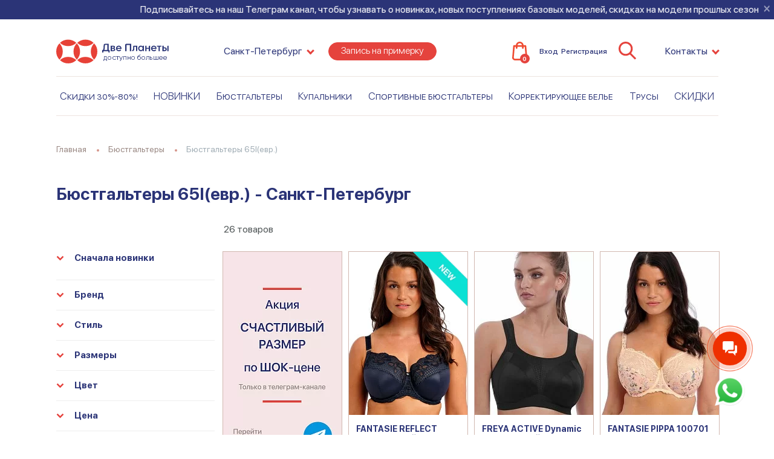

--- FILE ---
content_type: text/html; charset=UTF-8
request_url: https://spb.dveplanety.ru/catalog/byustgaltery/size/65i-eu/
body_size: 31324
content:
 <!DOCTYPE html>
<html lang="ru"> <head> <meta charset="UTF-8"> <title>Бюстгальтеры 65I &#128105; - купить в магазинах Две Планеты в Санкт-Петербурге</title>
<link href="/local/templates/dveplanety_2018/template_styles.css?1706356466264952" rel="preload" as="style">
<link href="/local/templates/dveplanety_2018/components.css?1759866538272427" rel="preload" as="style">
<link href="/bitrix/js/main/core/core.min.js?1734965225225181" rel="preload" as="script">
<link href="/bitrix/js/ui/dexie/dist/dexie3.bundle.min.js?171829994088274" rel="preload" as="script">
<link href="/bitrix/js/main/core/core_ls.min.js?15494162047365" rel="preload" as="script">
<link href="/bitrix/js/main/core/core_fx.min.js?15494162049768" rel="preload" as="script">
<link href="/bitrix/js/main/core/core_frame_cache.min.js?171830009611210" rel="preload" as="script">
<link href="/bitrix/js/abricos/fonts9203.js?1550153904104" rel="preload" as="script">
<link href="/local/templates/dveplanety_2018/js/goal.js?15830692494737" rel="preload" as="script">
<link href="/local/templates/dveplanety_2018/js/main.js?1706356466539840" rel="preload" as="script">
<link href="/local/templates/dveplanety_2018/components/likee/catalog.smart.filter/.default/script.js?158306924927539" rel="preload" as="script"> <meta name="viewport" content="width=device-width, initial-scale=1.0, maximum-scale=1.0"> <meta http-equiv="X-UA-Compatible" content="IE=edge"> <link rel="icon" type="image/png" sizes="16x16" href="/upload/icons/favicon-16x16.png"> <link rel="icon" type="image/png" sizes="32x32" href="/upload/icons/favicon-32x32.png"> <link rel="icon" type="image/png" sizes="96x96" href="/upload/icons/favicon-96x96.png"> <meta http-equiv="Content-Type" content="text/html; charset=UTF-8" />
<meta name="robots" content="index, follow" />
<meta name="keywords" content="Бюстгальтеры 65I, магазины &amp;quot;Две Планеты&amp;quot;, купить в Санкт-Петербурге, качественные бренды, огромный ассортимент, стили, размеры, цвета, цена" />
<meta name="description" content="Бюстгальтеры 65I купить в Санкт-Петербурге. Огромный ассортимент, бесплатная помощь в подборе размера в магазинах Две Планеты - &#9742; 8 (804) 333-08-04" />
<link rel="canonical" href="https://spb.dveplanety.ru/catalog/byustgaltery/size/65i-eu/" />
<script data-skip-moving="true">(function(w, d) {var v = w.frameCacheVars = {"CACHE_MODE":"HTMLCACHE","storageBlocks":[],"dynamicBlocks":{"sale-basket-basket-small-mobile":"6b2f6b85c216","sale-basket-basket-small":"6b2f6b85c216","XEVOpk":"d41d8cd98f00","wAkIZ0":"d41d8cd98f00","ALOAcH":"d41d8cd98f00","4kaDKI":"d41d8cd98f00","bgawd1":"d41d8cd98f00","UN2Iow":"d41d8cd98f00","Zg1Ab0":"d41d8cd98f00","SVLTfm":"d41d8cd98f00","yHcwcB":"d41d8cd98f00","IDhqXN":"d41d8cd98f00","KhPrwq":"d41d8cd98f00","MoecjV":"d41d8cd98f00","Hpzk4m":"d41d8cd98f00","5wKVpg":"d41d8cd98f00","IMD4Ns":"d41d8cd98f00","bc0UJl":"d41d8cd98f00","AweuB2":"d41d8cd98f00","VGgJr5":"d41d8cd98f00"},"AUTO_UPDATE":true,"AUTO_UPDATE_TTL":0,"version":2};var inv = false;if (v.AUTO_UPDATE === false){if (v.AUTO_UPDATE_TTL && v.AUTO_UPDATE_TTL > 0){var lm = Date.parse(d.lastModified);if (!isNaN(lm)){var td = new Date().getTime();if ((lm + v.AUTO_UPDATE_TTL * 1000) >= td){w.frameRequestStart = false;w.preventAutoUpdate = true;return;}inv = true;}}else{w.frameRequestStart = false;w.preventAutoUpdate = true;return;}}var r = w.XMLHttpRequest ? new XMLHttpRequest() : (w.ActiveXObject ? new w.ActiveXObject("Microsoft.XMLHTTP") : null);if (!r) { return; }w.frameRequestStart = true;var m = v.CACHE_MODE; var l = w.location; var x = new Date().getTime();var q = "?bxrand=" + x + (l.search.length > 0 ? "&" + l.search.substring(1) : "");var u = l.protocol + "//" + l.host + l.pathname + q;r.open("GET", u, true);r.setRequestHeader("BX-ACTION-TYPE", "get_dynamic");r.setRequestHeader("X-Bitrix-Composite", "get_dynamic");r.setRequestHeader("BX-CACHE-MODE", m);r.setRequestHeader("BX-CACHE-BLOCKS", v.dynamicBlocks ? JSON.stringify(v.dynamicBlocks) : "");if (inv){r.setRequestHeader("BX-INVALIDATE-CACHE", "Y");}try { r.setRequestHeader("BX-REF", d.referrer || "");} catch(e) {}if (m === "APPCACHE"){r.setRequestHeader("BX-APPCACHE-PARAMS", JSON.stringify(v.PARAMS));r.setRequestHeader("BX-APPCACHE-URL", v.PAGE_URL ? v.PAGE_URL : "");}r.onreadystatechange = function() {if (r.readyState != 4) { return; }var a = r.getResponseHeader("BX-RAND");var b = w.BX && w.BX.frameCache ? w.BX.frameCache : false;if (a != x || !((r.status >= 200 && r.status < 300) || r.status === 304 || r.status === 1223 || r.status === 0)){var f = {error:true, reason:a!=x?"bad_rand":"bad_status", url:u, xhr:r, status:r.status};if (w.BX && w.BX.ready && b){BX.ready(function() {setTimeout(function(){BX.onCustomEvent("onFrameDataRequestFail", [f]);}, 0);});}w.frameRequestFail = f;return;}if (b){b.onFrameDataReceived(r.responseText);if (!w.frameUpdateInvoked){b.update(false);}w.frameUpdateInvoked = true;}else{w.frameDataString = r.responseText;}};r.send();var p = w.performance;if (p && p.addEventListener && p.getEntries && p.setResourceTimingBufferSize){var e = 'resourcetimingbufferfull';var h = function() {if (w.BX && w.BX.frameCache && w.BX.frameCache.frameDataInserted){p.removeEventListener(e, h);}else {p.setResourceTimingBufferSize(p.getEntries().length + 50);}};p.addEventListener(e, h);}})(window, document);</script>
<link href="/local/templates/dveplanety_2018/template_styles.css?1706356466264952" type="text/css" data-template-style="true" rel="stylesheet" />
<link href="/local/templates/dveplanety_2018/components.css?1759866538272427" type="text/css" data-template-style="true" rel="stylesheet" />
<script>if(!window.BX)window.BX={};if(!window.BX.message)window.BX.message=function(mess){if(typeof mess==='object'){for(let i in mess) {BX.message[i]=mess[i];} return true;}};</script>
<script>(window.BX||top.BX).message({"JS_CORE_LOADING":"Загрузка...","JS_CORE_NO_DATA":"- Нет данных -","JS_CORE_WINDOW_CLOSE":"Закрыть","JS_CORE_WINDOW_EXPAND":"Развернуть","JS_CORE_WINDOW_NARROW":"Свернуть в окно","JS_CORE_WINDOW_SAVE":"Сохранить","JS_CORE_WINDOW_CANCEL":"Отменить","JS_CORE_WINDOW_CONTINUE":"Продолжить","JS_CORE_H":"ч","JS_CORE_M":"м","JS_CORE_S":"с","JSADM_AI_HIDE_EXTRA":"Скрыть лишние","JSADM_AI_ALL_NOTIF":"Показать все","JSADM_AUTH_REQ":"Требуется авторизация!","JS_CORE_WINDOW_AUTH":"Войти","JS_CORE_IMAGE_FULL":"Полный размер"});</script>
<script src="/bitrix/js/main/core/core.min.js?1734965225225181"></script>
<script>BX.Runtime.registerExtension({"name":"main.core","namespace":"BX","loaded":true});</script>
<script>BX.setJSList(["\/bitrix\/js\/main\/core\/core_ajax.js","\/bitrix\/js\/main\/core\/core_promise.js","\/bitrix\/js\/main\/polyfill\/promise\/js\/promise.js","\/bitrix\/js\/main\/loadext\/loadext.js","\/bitrix\/js\/main\/loadext\/extension.js","\/bitrix\/js\/main\/polyfill\/promise\/js\/promise.js","\/bitrix\/js\/main\/polyfill\/find\/js\/find.js","\/bitrix\/js\/main\/polyfill\/includes\/js\/includes.js","\/bitrix\/js\/main\/polyfill\/matches\/js\/matches.js","\/bitrix\/js\/ui\/polyfill\/closest\/js\/closest.js","\/bitrix\/js\/main\/polyfill\/fill\/main.polyfill.fill.js","\/bitrix\/js\/main\/polyfill\/find\/js\/find.js","\/bitrix\/js\/main\/polyfill\/matches\/js\/matches.js","\/bitrix\/js\/main\/polyfill\/core\/dist\/polyfill.bundle.js","\/bitrix\/js\/main\/core\/core.js","\/bitrix\/js\/main\/polyfill\/intersectionobserver\/js\/intersectionobserver.js","\/bitrix\/js\/main\/lazyload\/dist\/lazyload.bundle.js","\/bitrix\/js\/main\/polyfill\/core\/dist\/polyfill.bundle.js","\/bitrix\/js\/main\/parambag\/dist\/parambag.bundle.js"]);
</script>
<script>BX.Runtime.registerExtension({"name":"ui.dexie","namespace":"BX.Dexie3","loaded":true});</script>
<script>BX.Runtime.registerExtension({"name":"ls","namespace":"window","loaded":true});</script>
<script>BX.Runtime.registerExtension({"name":"fx","namespace":"window","loaded":true});</script>
<script>BX.Runtime.registerExtension({"name":"fc","namespace":"window","loaded":true});</script>
<script>BX.Runtime.registerExtension({"name":"pull.protobuf","namespace":"BX","loaded":true});</script>
<script>BX.Runtime.registerExtension({"name":"rest.client","namespace":"window","loaded":true});</script>
<script>(window.BX||top.BX).message({"pull_server_enabled":"Y","pull_config_timestamp":1604097551,"pull_guest_mode":"N","pull_guest_user_id":0});(window.BX||top.BX).message({"PULL_OLD_REVISION":"Для продолжения корректной работы с сайтом необходимо перезагрузить страницу."});</script>
<script>BX.Runtime.registerExtension({"name":"pull.client","namespace":"BX","loaded":true});</script>
<script>BX.Runtime.registerExtension({"name":"pull","namespace":"window","loaded":true});</script>
<script>(window.BX||top.BX).message({"LANGUAGE_ID":"ru","FORMAT_DATE":"DD.MM.YYYY","FORMAT_DATETIME":"DD.MM.YYYY HH:MI:SS","COOKIE_PREFIX":"BITRIX_SM","SERVER_TZ_OFFSET":"10800","UTF_MODE":"Y","SITE_ID":"s2","SITE_DIR":"\/"});</script>
<script src="/bitrix/js/ui/dexie/dist/dexie3.bundle.min.js?171829994088274"></script>
<script src="/bitrix/js/main/core/core_ls.min.js?15494162047365"></script>
<script src="/bitrix/js/main/core/core_fx.min.js?15494162049768"></script>
<script src="/bitrix/js/main/core/core_frame_cache.min.js?171830009611210"></script>
<script src="/bitrix/js/abricos/fonts9203.js?1550153904104"></script>
<script src="/local/templates/dveplanety_2018/js/goal.js?15830692494737"></script>
<script src="/local/templates/dveplanety_2018/js/main.js?1706356466539840"></script>
<script src="/local/templates/dveplanety_2018/components/likee/catalog.smart.filter/.default/script.js?158306924927539"></script>
<script>var _ba = _ba || []; _ba.push(["aid", "e02c772b10106f7228b1b2fc4b94ecd7"]); _ba.push(["host", "spb.dveplanety.ru"]); (function() {var ba = document.createElement("script"); ba.type = "text/javascript"; ba.async = true;ba.src = (document.location.protocol == "https:" ? "https://" : "http://") + "bitrix.info/ba.js";var s = document.getElementsByTagName("script")[0];s.parentNode.insertBefore(ba, s);})();</script>
<link rel="amphtml" href="https://dveplanety.ru/amp/catalog/byustgaltery/size/65i-eu/" />
<meta property="og:url" content="https://spb.dveplanety.ru/catalog/byustgaltery/size/65i-eu/"/>
<meta property="og:type" content="website"/>
<meta property="og:title" content="Бюстгальтеры 65I(евр.) - Санкт-Петербург"/>
<meta property="og:description" content="Бюстгальтеры 65I купить в Санкт-Петербурге. Огромный ассортимент, бесплатная помощь в подборе размера в магазинах Две Планеты - &#9742; 8 (804) 333-08-04"/>
<meta property="og:image" content="https://spb.dveplanety.ru/upload/resize_cache/iblock/10d/1200_630_1/6he9lo2keyic5gw8qubed0hs25je5pyp.jpeg"/>
<meta property="og:image:width" content="478"/>
<meta property="og:image:height" content="630"/>
<meta property="og:image" content="https://spb.dveplanety.ru/og-256.jpg"/>
<meta property="og:image:width" content="256"/>
<meta property="og:image:height" content="256"/> <meta name="geo.placename" content="Звёздный бульвар, 10с1 Москва, Россия, 129515"/> <meta name="geo.position" content="55.817041, 37.633230"/> <meta name="geo.region" content="RU-Московская область"/> <meta name="ICBM" content="55.817041, 37.633230"/> </head>
<body>
<script> function gtmInit() { dataLayer = []; } function gtmPush(obj) { window.dataLayer = window.dataLayer || []; dataLayer.push(obj); } if (typeof dataLayer == 'undefined') dataLayer = []; gtmPush({"language":"ru"});
var gtmDynamicData = {'google_tag_params':{'ecomm_pagetype':'category','ecomm_pcat':'Бюстгальтеры'}};
gtmPush(gtmDynamicData);
var gtmDimmensionData = {'dimmension2':'category','dimmension5':'Бюстгальтеры'};
gtmPush(gtmDimmensionData)</script>
<noscript> <iframe src="https://www.googletagmanager.com/ns.html?id=GTM-TPHDS2" height="0" width="0" style="display:none;visibility:hidden"></iframe>
</noscript>
<script> (function (w, d, s, l, i) { w[l] = w[l] || []; w[l].push({ 'gtm.start': new Date().getTime(), event: 'gtm.js' }); var f = d.getElementsByTagName(s)[0], j = d.createElement(s), dl = l != 'dataLayer' ? '&l=' + l : ''; j.async = true; j.src = 'https://www.googletagmanager.com/gtm.js?id=' + i + dl; f.parentNode.insertBefore(j, f); })(window, document, 'script', 'dataLayer', 'GTM-TPHDS2');
</script>
<script type="application/ld+json">[{"@context":"https:\/\/schema.org","@type":"WPHeader","name":"Бюстгальтеры 65I(евр.) - Санкт-Петербург","description":"Бюстгальтеры 65I купить в Санкт-Петербурге. Огромный ассортимент, бесплатная помощь в подборе размера в магазинах Две Планеты - &#9742; 8 (804) 333-08-04","potentialAction":{"@type":"SearchAction","target":"https:\/\/spb.dveplanety.ru\/search\/?q={query}","query-input":"required"}},{"@context":"https:\/\/schema.org","@type":"Organization","name":"Две Планеты","url":"https:\/\/spb.dveplanety.ru","logo":"https:\/\/spb.dveplanety.ru\/og.png","telephone":"8 (921) 938-12-95","email":"hello@dveplanety.ru","foundingDate":"2011","address":[{"@type":"PostalAddress","hoursAvailable":"","telephone":["8 804 333-0-804"],"email":"hello@dveplanety.ru","addressCountry":"Россия","addressLocality":"Интернет - магазин","streetAddress":"Московский проспект, д.3, ТЦ «Адмиралтейский», 2 этаж (склад самовывоза)"},{"@type":"PostalAddress","hoursAvailable":" ПН - СБ: 11:00 - 21:00, ВС: 11:00 - 20:00","telephone":["+7 (921) 938-12-95"],"email":"hello@dveplanety.ru","addressCountry":"Россия","addressLocality":"Санкт-Петербург","streetAddress":"Московский проспект, д.3, ТЦ «Адмиралтейский», 2 этаж"}]}]</script> <div id="panel"></div>
<div class="b-page"> <div class="page-container">
<div class="b-marquee" data-id="119158"> <button class="close js-close">×</button> <a class="link" href="https://t.me/dveplanety"> <div class="inner">Подписывайтесь на наш Телеграм канал, чтобы узнавать о новинках, новых поступлениях базовых моделей, скидках на модели прошлых сезонов и огромных скидках на последние размеры!</div> </a> </div> </div>
<div class="page-container inner-container catalog-page-container"> <header class="b-header no-shadow"> <div class="container header-static"> <div class="header-container"> <div class="d-flex d-lg-none align-items-center justify-content-between"> <div class="b-header-adaptive-logo"> <a href="/"> <svg class="icon icon-header-logo-adaptive"><use xlink:href="/local/templates/dveplanety_2018/images/sprite.svg?1758088731104811#header-logo-adaptive"></use></svg> </a> <div class="right"> <span class="title">Две Планеты</span>
<div class="b-header-dropdown"> <button class="b-header-dropdown-title js-dropdown-toggle"> <span class="js-title some-title">Санкт-Петербург</span> </button> <section class="b-header-dropdown-list js-list"> <div class="container"> <div class="row align-items-center"> <div class="col-lg-9 offset-lg-3"> <form class="js-city-select-container"> <div class="custom-control custom-radio" data-caption="Интернет магазин" data-domain="https://dveplanety.ru/catalog/byustgaltery/size/65i-eu/?store"> <input id="small-store-online" class="custom-control-input js-radio" type="radio" name="store" value="online" /> <label class="custom-control-label" for="small-store-online">Интернет магазин</label> </div> <div class="custom-control custom-radio" data-caption="Санкт-Петербург" data-domain="https://spb.dveplanety.ru/catalog/byustgaltery/size/65i-eu/?store"> <input id="small-store-spb" class="custom-control-input js-radio" type="radio" name="store" value="spb" checked/> <label class="custom-control-label" for="small-store-spb">Санкт-Петербург, м. Сенная Площадь</label> </div> </form> </div> </div> </div> </section>
</div> </div> </div> <div class="d-flex align-items-center justify-content-end b-header-adaptive-controls"> <div id="sale-basket-basket-small-mobile" class="basket js-basket-update"> 
        <a class="nav-link basket-icon position-relative" href="/personal/cart/">
            <span class="icon icon_header-cart-icon">
                <svg class="icon icon-header-cart-icon header-cart-icon"><use xlink:href="/local/templates/dveplanety_2018/images/sprite.svg?1758088731104811#header-cart-icon"></use></svg>            </span>
            <span class="badge" data-count="0">0</span>
        </a>

        <div class="basket-container js-basket-container">нет товаров</div>

         </div> <div class="toggle-menu-btn js-btn-show-menu"> <span></span><span></span><span></span> </div> </div> </div>
<nav class="nav header-static header-mobile-menu js-header-mobile-menu"> <ul class="container nav header-nav"> <li class="nav-item nav-item-search js-nav-item d-flex align-items-center justify-content-between">
<!--Можно заменить на a.b-header-auth>figure.user+span, если не нужна отдельная ссылка на лк-->
<div class="b-header-auth"> <a href="/personal/">Вход</a> <a href="/register/">Регистрация</a> </div> <a class="nav-link js-nav-link js-btn-show-search toggle-search-btn" href="#"> <span class="icon icon_header-new-search-icon"> <svg class="icon icon-header-new-search-icon header-new-search-icon"><use xlink:href="/local/templates/dveplanety_2018/images/sprite.svg?1758088731104811#header-new-search-icon"></use></svg> </span> </a> </li> <li class="nav-item js-nav-item">
<a class="nav-link js-nav-link" href="/contacts/"> <span class="js-shop-title">Санкт-Петербург</span> <svg class="icon icon-header-arrow-bottom icon-arrow"><use xlink:href="/local/templates/dveplanety_2018/images/sprite.svg?1758088731104811#header-arrow-bottom"></use></svg></a>
<div class="b-header-menu is-city-select"> <div class="container"> <div class="header-shop"> <div class="nav heading-tabs heading-tabs-shops js-nav"> <form class="js-city-select-container"> <div class="custom-control custom-radio" data-caption="Интернет магазин" data-domain="https://dveplanety.ru/catalog/byustgaltery/size/65i-eu/?store"> <input id="mobile-store-online" class="custom-control-input js-radio" type="radio" name="store" value="online" data-domain="https://dveplanety.ru/catalog/byustgaltery/size/65i-eu/?store" /> <label class="custom-control-label" for="mobile-store-online">Интернет магазин</label> </div> <div class="custom-control custom-radio" data-caption="Санкт-Петербург" data-domain="https://spb.dveplanety.ru/catalog/byustgaltery/size/65i-eu/?store"> <input id="mobile-store-spb" class="custom-control-input js-radio" type="radio" name="store" value="spb" data-domain="https://spb.dveplanety.ru/catalog/byustgaltery/size/65i-eu/?store" checked/> <label class="custom-control-label" for="mobile-store-spb">Санкт-Петербург, м. Сенная Площадь</label> </div> </form> </div> </div> </div>
</div> </li> <li class="nav-item js-nav-item"> <a class="nav-link js-nav-link" href="/catalog/"> Каталог <svg class="icon icon-header-arrow-bottom icon-arrow"><use xlink:href="/local/templates/dveplanety_2018/images/sprite.svg?1758088731104811#header-arrow-bottom"></use></svg> </a> <div class="b-header-menu b-header-menu-main container"> <div class="container"> <div class="shop-online"> <ul class="nav heading-tabs js-nav">
<ul class="nav heading-tabs js-nav"> <li class="nav-item js-nav-item"> <a class="nav-link js-link justify-content-between" href="#menu-item-0" data-toggle="collapse" role="button"> Скидки 30%-80%! <svg class="icon icon-header-arrow-bottom"><use xlink:href="/local/templates/dveplanety_2018/images/sprite.svg?1758088731104811#header-arrow-bottom"></use></svg> </a> <div class="collapse" id="menu-item-0"> <div class="b-header-menu-adaptive-second-level"> <a class="d-flex align-items-center justify-content-start" href="#menu-item-0-0" data-toggle="collapse" role="button"> <svg class="icon icon-header-arrow-bottom"><use xlink:href="/local/templates/dveplanety_2018/images/sprite.svg?1758088731104811#header-arrow-bottom"></use></svg> Все товары </a> <div class="collapse" id="menu-item-0-0"> <div class="b-header-menu-adaptive-third-level"> <div class="item"> <a href="/catalog/skidki-50-i-70/vse-tovary-old-prices/byustgaltery-old-prices/">Бюстгальтеры</a> </div> <div class="item"> <a href="/catalog/skidki-50-i-70/vse-tovary-old-prices/kupalniki-old-prices/">Купальники</a> </div> </div> </div> </div> </div> </li> <li class="nav-item js-nav-item"> <a class="nav-link js-link justify-content-between" href="#menu-item-1" data-toggle="collapse" role="button"> НОВИНКИ <svg class="icon icon-header-arrow-bottom"><use xlink:href="/local/templates/dveplanety_2018/images/sprite.svg?1758088731104811#header-arrow-bottom"></use></svg> </a> <div class="collapse" id="menu-item-1"> <div class="b-header-menu-adaptive-second-level"> <a class="d-flex align-items-center justify-content-start" href="#menu-item-1-0" data-toggle="collapse" role="button"> <svg class="icon icon-header-arrow-bottom"><use xlink:href="/local/templates/dveplanety_2018/images/sprite.svg?1758088731104811#header-arrow-bottom"></use></svg> ВСЕ НОВИНКИ </a> <div class="collapse" id="menu-item-1-0"> <div class="b-header-menu-adaptive-third-level"> <div class="item"> <a href="/catalog/new/new-in/byustgaltery/">Бюстгальтеры</a> </div> <div class="item"> <a href="/catalog/new/new-in/kupalniki/">Купальники</a> </div> </div> </div> </div> </div> </li> <li class="nav-item js-nav-item"> <a class="nav-link js-link justify-content-between" href="#menu-item-2" data-toggle="collapse" role="button"> Бюстгальтеры <svg class="icon icon-header-arrow-bottom"><use xlink:href="/local/templates/dveplanety_2018/images/sprite.svg?1758088731104811#header-arrow-bottom"></use></svg> </a> <div class="collapse" id="menu-item-2"> <div class="b-header-menu-adaptive-second-level"> <a class="d-flex align-items-center justify-content-start is-just-link" href="/catalog/byustgaltery/"> Все бюстгальтеры </a> </div> <div class="b-header-menu-adaptive-second-level"> <a class="d-flex align-items-center justify-content-start" href="#menu-item-2-0" data-toggle="collapse" role="button"> <svg class="icon icon-header-arrow-bottom"><use xlink:href="/local/templates/dveplanety_2018/images/sprite.svg?1758088731104811#header-arrow-bottom"></use></svg> Бренд </a> <div class="collapse" id="menu-item-2-0"> <div class="b-header-menu-adaptive-third-level"> <div class="item"> <a href="/catalog/byustgaltery/brands/elomi-angliya/">Elomi (Англия)</a> </div> <div class="item"> <a href="/catalog/byustgaltery/brands/elomi-energise-angliya/">Elomi Energise (Англия)</a> </div> <div class="item"> <a href="/catalog/byustgaltery/brands/fantasie-angliya/">Fantasie (Англия)</a> </div> <div class="item"> <a href="/catalog/byustgaltery/brands/freya-angliya/">Freya (Англия)</a> </div> <div class="item"> <a href="/catalog/byustgaltery/brands/freya-active-angliya/">Freya Active (Англия)</a> </div> <div class="item"> <a href="/catalog/byustgaltery/brands/gorsenia-polsha/">Gorsenia (Польша)</a> </div> <div class="item"> <a href="/catalog/byustgaltery/brands/sermija-litva/">Sermija (Литва)</a> </div> <div class="item"> <a href="/catalog/byustgaltery/brands/tribuna-rossiya/">TRIBUNA (Россия)</a> </div> </div> </div> </div> <div class="b-header-menu-adaptive-second-level"> <a class="d-flex align-items-center justify-content-start" href="#menu-item-2-1" data-toggle="collapse" role="button"> <svg class="icon icon-header-arrow-bottom"><use xlink:href="/local/templates/dveplanety_2018/images/sprite.svg?1758088731104811#header-arrow-bottom"></use></svg> Стиль </a> <div class="collapse" id="menu-item-2-1"> <div class="b-header-menu-adaptive-third-level"> <div class="item"> <a href="/catalog/byustgaltery/styles/byustgaltery-s-myagkoy-chashkoy-bez-porolona/">Бюстгальтеры с мягкой чашкой</a> </div> <div class="item"> <a href="/catalog/byustgaltery/styles/byustgaltery-s-porolonovoy-chashkoy/">Бюстгальтеры с поролоновой чашкой</a> </div> <div class="item"> <a href="/catalog/byustgaltery/styles/byustgaltery-bez-kostochek-bez-karkasov/">Бюстгальтеры без косточек (без каркасов)</a> </div> <div class="item"> <a href="/catalog/byustgaltery/styles/sportivnye-byustgaltery/">Спортивные бюстгальтеры</a> </div> <div class="item"> <a href="/catalog/byustgaltery/styles/bazovye-byustgaltery/">Базовые бюстгальтеры</a> </div> <div class="item"> <a href="/catalog/byustgaltery/styles/shirokie-breteli/">Широкие бретели</a> </div> <div class="item"> <a href="/catalog/byustgaltery/styles/byustgaltery-s-formovannymi-chashkami/">Бюстгальтеры с формованными чашками</a> </div> <div class="item"> <a href="/catalog/byustgaltery/styles/s-zastezhkoy-speredi/">Застежка спереди, широкие бретели</a> </div> <div class="item"> <a href="/catalog/byustgaltery/styles/bolshie-razmery-poyas-90-/">Большие размеры (пояс 90+)</a> </div> <div class="item"> <a href="/catalog/byustgaltery/styles/byustgaltery-s-gladkoy-besshovnoy-chashkoy/">Бюстгальтеры с гладкой (бесшовной) чашкой</a> </div> <div class="item"> <a href="/catalog/byustgaltery/styles/byustgaltery-bez-breteley-so-syemnymi/">Без бретелей (со съёмными)</a> </div> <div class="item"> <a href="/catalog/byustgaltery/styles/byustgaltery-dlya-doma/">Домашние бюстгальтеры</a> </div> <div class="item"> <a href="/catalog/byustgaltery/styles/kruzhevnye-byustgaltery/">Кружевные бюстгальтеры</a> </div> <div class="item"> <a href="/catalog/byustgaltery/styles/byustgaltery-minimaizery/">Минимайзеры</a> </div> <div class="item"> <a href="/catalog/byustgaltery/styles/byustgaltery-dlya-kormleniya/">Бюстгальтеры для кормления</a> </div> </div> </div> </div> </div> </li> <li class="nav-item js-nav-item"> <a class="nav-link js-link justify-content-between" href="#menu-item-3" data-toggle="collapse" role="button"> Купальники <svg class="icon icon-header-arrow-bottom"><use xlink:href="/local/templates/dveplanety_2018/images/sprite.svg?1758088731104811#header-arrow-bottom"></use></svg> </a> <div class="collapse" id="menu-item-3"> <div class="b-header-menu-adaptive-second-level"> <a class="d-flex align-items-center justify-content-start is-just-link" href="/catalog/kupalniki/"> Все купальники </a> </div> <div class="b-header-menu-adaptive-second-level"> <a class="d-flex align-items-center justify-content-start" href="#menu-item-3-0" data-toggle="collapse" role="button"> <svg class="icon icon-header-arrow-bottom"><use xlink:href="/local/templates/dveplanety_2018/images/sprite.svg?1758088731104811#header-arrow-bottom"></use></svg> Бренд </a> <div class="collapse" id="menu-item-3-0"> <div class="b-header-menu-adaptive-third-level"> <div class="item"> <a href="/catalog/kupalniki/brand/freya-england/">Freya (Англия)</a> </div> <div class="item"> <a href="/catalog/kupalniki/brand/fantasie-england/">Fantasie (Англия)</a> </div> <div class="item"> <a href="/catalog/kupalniki/brand/elomi-angliya_2/">Elomi (Англия)</a> </div> <div class="item"> <a href="/catalog/kupalniki/brand/tribuna-rossiya_2/">TRIBUNA (Россия)</a> </div> </div> </div> </div> <div class="b-header-menu-adaptive-second-level"> <a class="d-flex align-items-center justify-content-start" href="#menu-item-3-1" data-toggle="collapse" role="button"> <svg class="icon icon-header-arrow-bottom"><use xlink:href="/local/templates/dveplanety_2018/images/sprite.svg?1758088731104811#header-arrow-bottom"></use></svg> Стиль </a> <div class="collapse" id="menu-item-3-1"> <div class="b-header-menu-adaptive-third-level"> <div class="item"> <a href="/catalog/kupalniki/style/kupalniki-razdelnye-s-myagkoy-chashkoy/">Раздельные купальники (бикини)</a> </div> <div class="item"> <a href="/catalog/kupalniki/style/kupalniki-slitnye/">Слитные купальники</a> </div> <div class="item"> <a href="/catalog/kupalniki/style/plavki-zhenskie/">Плавки женские</a> </div> </div> </div> </div> </div> </li> <li class="nav-item js-nav-item"> <a class="nav-link js-link justify-content-between" href="#menu-item-4" data-toggle="collapse" role="button"> Спортивные бюстгальтеры <svg class="icon icon-header-arrow-bottom"><use xlink:href="/local/templates/dveplanety_2018/images/sprite.svg?1758088731104811#header-arrow-bottom"></use></svg> </a> <div class="collapse" id="menu-item-4"> <div class="b-header-menu-adaptive-second-level"> <a class="d-flex align-items-center justify-content-start is-just-link" href="/catalog/sportivnye-byustgaltery_1/"> Все спортивные бюстгальтеры </a> </div> <div class="b-header-menu-adaptive-second-level"> <a class="d-flex align-items-center justify-content-start" href="#menu-item-4-0" data-toggle="collapse" role="button"> <svg class="icon icon-header-arrow-bottom"><use xlink:href="/local/templates/dveplanety_2018/images/sprite.svg?1758088731104811#header-arrow-bottom"></use></svg> Бренд </a> <div class="collapse" id="menu-item-4-0"> <div class="b-header-menu-adaptive-third-level"> <div class="item"> <a href="/catalog/sportivnye-byustgaltery_1/brend_1/elomi-energise-angliya_1/">Elomi Energise (Англия)</a> </div> <div class="item"> <a href="/catalog/sportivnye-byustgaltery_1/brend_1/freya-active-angliya_2/">Freya Active (Англия)</a> </div> </div> </div> </div> <div class="b-header-menu-adaptive-second-level"> <a class="d-flex align-items-center justify-content-start" href="#menu-item-4-1" data-toggle="collapse" role="button"> <svg class="icon icon-header-arrow-bottom"><use xlink:href="/local/templates/dveplanety_2018/images/sprite.svg?1758088731104811#header-arrow-bottom"></use></svg> Стиль </a> <div class="collapse" id="menu-item-4-1"> <div class="b-header-menu-adaptive-third-level"> <div class="item"> <a href="/catalog/sportivnye-byustgaltery_1/style/non-wired-sports-bras/">Без каркасов (без косточек)</a> </div> <div class="item"> <a href="/catalog/sportivnye-byustgaltery_1/style/encapsulation-sports-bras/">Инкапсуляционные</a> </div> <div class="item"> <a href="/catalog/sportivnye-byustgaltery_1/style/kombinirovannye-sportivnye-byustgaltery/">Комбинированные</a> </div> <div class="item"> <a href="/catalog/sportivnye-byustgaltery_1/style/compression-sports-bras/">Компрессионные</a> </div> <div class="item"> <a href="/catalog/sportivnye-byustgaltery_1/style/wired-sports-bras/">На каркасах (с косточками)</a> </div> </div> </div> </div> </div> </li> <li class="nav-item js-nav-item"> <a class="nav-link js-link justify-content-between" href="#menu-item-5" data-toggle="collapse" role="button"> Корректирующее белье <svg class="icon icon-header-arrow-bottom"><use xlink:href="/local/templates/dveplanety_2018/images/sprite.svg?1758088731104811#header-arrow-bottom"></use></svg> </a> <div class="collapse" id="menu-item-5"> <div class="b-header-menu-adaptive-second-level"> <a class="d-flex align-items-center justify-content-start is-just-link" href="/catalog/korrektiruyushchee-belyo/"> Всë корректирующее белье </a> </div> <div class="b-header-menu-adaptive-second-level"> <a class="d-flex align-items-center justify-content-start" href="#menu-item-5-0" data-toggle="collapse" role="button"> <svg class="icon icon-header-arrow-bottom"><use xlink:href="/local/templates/dveplanety_2018/images/sprite.svg?1758088731104811#header-arrow-bottom"></use></svg> Бренд </a> <div class="collapse" id="menu-item-5-0"> <div class="b-header-menu-adaptive-third-level"> <div class="item"> <a href="/catalog/korrektiruyushchee-belyo/brend/janira/">JANIRA</a> </div> <div class="item"> <a href="/catalog/korrektiruyushchee-belyo/brend/maidenform-ssha/">Maidenform (США)</a> </div> </div> </div> </div> </div> </li> <li class="nav-item js-nav-item"> <a class="nav-link js-link justify-content-between" href="#menu-item-6" data-toggle="collapse" role="button"> Трусы <svg class="icon icon-header-arrow-bottom"><use xlink:href="/local/templates/dveplanety_2018/images/sprite.svg?1758088731104811#header-arrow-bottom"></use></svg> </a> <div class="collapse" id="menu-item-6"> <div class="b-header-menu-adaptive-second-level"> <a class="d-flex align-items-center justify-content-start is-just-link" href="/catalog/trusy-i-pantalony/"> Все трусы </a> </div> <div class="b-header-menu-adaptive-second-level"> <a class="d-flex align-items-center justify-content-start" href="#menu-item-6-0" data-toggle="collapse" role="button"> <svg class="icon icon-header-arrow-bottom"><use xlink:href="/local/templates/dveplanety_2018/images/sprite.svg?1758088731104811#header-arrow-bottom"></use></svg> Бренд </a> <div class="collapse" id="menu-item-6-0"> <div class="b-header-menu-adaptive-third-level"> <div class="item"> <a href="/catalog/trusy-i-pantalony/trusy-brands/elomi-angliya_1/">Elomi (Англия)</a> </div> <div class="item"> <a href="/catalog/trusy-i-pantalony/trusy-brands/trusy-fantasie-angliya/">Fantasie (Англия)</a> </div> <div class="item"> <a href="/catalog/trusy-i-pantalony/trusy-brands/trusy-felina-germaniya/">Felina (Германия)</a> </div> <div class="item"> <a href="/catalog/trusy-i-pantalony/trusy-brands/trusy-freya-angliya/">Freya (Англия)</a> </div> <div class="item"> <a href="/catalog/trusy-i-pantalony/trusy-brands/trusy-gorsenia-polsha/">Gorsenia (Польша)</a> </div> <div class="item"> <a href="/catalog/trusy-i-pantalony/trusy-brands/trusy-cote-coton-frantsiya/">Cote Coton (Франция)</a> </div> <div class="item"> <a href="/catalog/trusy-i-pantalony/trusy-brands/trusy-nina-von-c-germaniya/">Nina von C (Германия)</a> </div> <div class="item"> <a href="/catalog/trusy-i-pantalony/trusy-brands/tribuna-rossiya_1/">Tribuna (Россия)</a> </div> <div class="item"> <a href="/catalog/trusy-i-pantalony/trusy-brands/sermija/">Sermija</a> </div> </div> </div> </div> <div class="b-header-menu-adaptive-second-level"> <a class="d-flex align-items-center justify-content-start" href="#menu-item-6-1" data-toggle="collapse" role="button"> <svg class="icon icon-header-arrow-bottom"><use xlink:href="/local/templates/dveplanety_2018/images/sprite.svg?1758088731104811#header-arrow-bottom"></use></svg> Стиль </a> <div class="collapse" id="menu-item-6-1"> <div class="b-header-menu-adaptive-third-level"> <div class="item"> <a href="/catalog/trusy-i-pantalony/trusy-styles/trusy-klassicheskie/">Классические</a> </div> <div class="item"> <a href="/catalog/trusy-i-pantalony/trusy-styles/trusy-stringi/">Стринги</a> </div> <div class="item"> <a href="/catalog/trusy-i-pantalony/trusy-styles/trusy-shorty/">Шорты</a> </div> <div class="item"> <a href="/catalog/trusy-i-pantalony/trusy-styles/pantalony/">Панталоны</a> </div> <div class="item"> <a href="/catalog/trusy-i-pantalony/trusy-styles/brazilyana/">Бразильяна</a> </div> </div> </div> </div> </div> </li> <li class="nav-item js-nav-item"> <a class="nav-link js-link justify-content-between" href="#menu-item-7" data-toggle="collapse" role="button"> СКИДКИ <svg class="icon icon-header-arrow-bottom"><use xlink:href="/local/templates/dveplanety_2018/images/sprite.svg?1758088731104811#header-arrow-bottom"></use></svg> </a> <div class="collapse" id="menu-item-7"> <div class="b-header-menu-adaptive-second-level"> <a class="d-flex align-items-center justify-content-start" href="#menu-item-7-0" data-toggle="collapse" role="button"> <svg class="icon icon-header-arrow-bottom"><use xlink:href="/local/templates/dveplanety_2018/images/sprite.svg?1758088731104811#header-arrow-bottom"></use></svg> ВСЕ СКИДКИ </a> <div class="collapse" id="menu-item-7-0"> <div class="b-header-menu-adaptive-third-level"> <div class="item"> <a href="/catalog/rasprodazha/kategorii-tovarov/byustgaltery-rasprodazha_1/">Бюстгальтеры</a> </div> <div class="item"> <a href="/catalog/rasprodazha/kategorii-tovarov/kupalniki-rasprodazha/">Купальники</a> </div> <div class="item"> <a href="/catalog/rasprodazha/kategorii-tovarov/korrektiruyushchee-bele/">Корректирующее белье</a> </div> <div class="item"> <a href="/catalog/rasprodazha/kategorii-tovarov/trusy-i-pantalony-rasprodazha_1/">Трусы</a> </div> </div> </div> </div> </div> </li> </ul> </ul> </div> </div> </div> </li> <li class="nav-item js-nav-item"> <a class="nav-link js-nav-link" href="/contacts/"> Контакты <svg class="icon icon-header-arrow-bottom icon-arrow"><use xlink:href="/local/templates/dveplanety_2018/images/sprite.svg?1758088731104811#header-arrow-bottom"></use></svg> </a> <div class="b-header-menu is-city-select"> <div class="container"> <div class="header-shop"> <div class="nav heading-tabs heading-tabs-shops js-nav"> <div class="b-header-dropdown-item"> <a href="https://dveplanety.ru/contacts/">Интернет-магазин</a> </div> <div class="b-header-dropdown-item"> <a href="/contacts/">Санкт-Петербург, м. Сенная Площадь</a> </div> </div> </div> </div> </div> </li> <li class="nav-item js-go-to-reservation"> <a class="nav-link" href="/reservation/"> Запись на примерку </a> </li> </ul>
<div class="footer-mobile"> <div class="container"> <div class="row"> <div class="col-xs-12 col-lg-3"> <div class="row inner-row"> <div class="col-md-4 col-lg-12 col-xs-12 text-md-left"> <div class="small-section"> <div class="h4"> <a href="tel:+79219381295">8 (921) 938-12-95</a> </div> </div> <div class="small-section"> <div class="h4"> <a href="mailto:hello@dveplanety.ru">hello@dveplanety.ru</a> </div> Электронная почта </div> <div class="small-section social-sections"> <a class="social-link" href="https://vk.com/dveplanety" target="_blank" rel="nofollow"> <svg class="icon icon-footer-vk icon_footer-vk footer-vk"><use xlink:href="/local/templates/dveplanety_2018/images/sprite.svg?1758088731104811#footer-vk"></use></svg></a>
<a class="social-link" href="https://t.me/dveplanety" target="_blank" rel="nofollow"> <svg class="icon icon-footer-tg icon_footer-tg footer-tg"><use xlink:href="/local/templates/dveplanety_2018/images/sprite.svg?1758088731104811#footer-tg"></use></svg></a>
<a class="social-link" href="https://max.ru/u/f9LHodD0cOLGndQOI25Wi3LvwMh8zcs8HiDqsuK-rhSPhxUnDVemsQNsKi4" target="_blank" rel="nofollow"> <svg class="icon icon-footer-max icon_footer-max footer-max"><use xlink:href="/local/templates/dveplanety_2018/images/sprite.svg?1758088731104811#footer-max"></use></svg></a>
<a class="social-link" href="https://ok.ru/dveplanety" target="_blank" rel="nofollow"> <svg class="icon icon-footer-ok icon_footer-ok footer-ok"><use xlink:href="/local/templates/dveplanety_2018/images/sprite.svg?1758088731104811#footer-ok"></use></svg></a>
<a class="social-link" href="https://www.youtube.com/channel/UCIF2Zje3mPchZvzO5h4ZEOw" target="_blank" rel="nofollow"> <svg class="icon icon-footer-youtube icon_footer-youtube footer-youtube"><use xlink:href="/local/templates/dveplanety_2018/images/sprite.svg?1758088731104811#footer-youtube"></use></svg></a> </div> </div> <div class="col-md-8 col-xs-12 col-lg-12 text-md-left"> <div class="small-section hidden-mobile"> Магазин «Две Планеты» создан для женщин, чья красота не&nbsp;укладывается в&nbsp;рамки
стандартных размеров и&nbsp;ассортимента сетевых магазинов. Именно у&nbsp;нас продается
особенное белье для особенных женщин! </div> <div class="small-section hidden-mobile"> <div class="copyright"> © Две Планеты 2009-2026. Все права защищены. </div> </div> </div> </div> </div> </div> </div>
</div></nav> <nav class="nav header-static header-mobile-menu header-search-mobile js-header-search-mobile"> <div class="search-page"> <div class="container">
<form class="search-form" action="/search/index.php"> <div class="row d-flex align-items-center"> <div class="col-md-8 form-group search-input-group"> <input class="form-control" name="q" type="text" placeholder="Введите поисковый запрос"/> </div> <div class="col-md-2 offset-md-1 form-group text-md-center"> <button class="btn btn-block btn-red btn-md"> <span>Найти</span> </button> </div> </div>
</form> </div> </div> </nav>
<div class="row header-static d-none d-lg-flex align-items-center"> <div class="col col-md-3 d-flex align-items-center"> <a class="logo" href="/"> <svg class="icon icon-header-logo b-header__logo"><use xlink:href="/local/templates/dveplanety_2018/images/sprite.svg?1758088731104811#header-logo"></use></svg> </a> </div> <div class="col col-md-9 header-static"> <div class="row header-static d-none d-lg-flex align-items-center h-100 justify-content-end flex-nowrap"> <div class="col-1 col-lg-12 header-static d-flex align-items-center justify-content-between"> <div class="row b-header-controls"> <div class="col-lg-7 header-static d-flex align-items-center">
<div class="b-header-dropdown"> <button class="b-header-dropdown-title js-dropdown-toggle"> <span class="js-title some-title">Санкт-Петербург</span> </button> <section class="b-header-dropdown-list js-list"> <div class="container"> <div class="row align-items-center"> <div class="col-lg-9 offset-lg-3"> <form class="js-city-select-container"> <div class="custom-control custom-radio" data-caption="Интернет магазин" data-domain="https://dveplanety.ru/catalog/byustgaltery/size/65i-eu/?store"> <input id="store-online" class="custom-control-input js-radio" type="radio" name="store" value="online" /> <label class="custom-control-label" for="store-online">Интернет магазин</label> </div> <div class="custom-control custom-radio" data-caption="Санкт-Петербург" data-domain="https://spb.dveplanety.ru/catalog/byustgaltery/size/65i-eu/?store"> <input id="store-spb" class="custom-control-input js-radio" type="radio" name="store" value="spb" checked/> <label class="custom-control-label" for="store-spb">Санкт-Петербург, м. Сенная Площадь</label> </div> </form> </div> </div> </div> </section>
</div> <a class="btn btn-primary b-header-btn js-go-to-reservation" href="/reservation/"> Запись на примерку </a> </div> <div class="col-lg-5 header-static d-flex align-items-center justify-content-between"> <ul class="nav header-nav user-nav position-relative"> <li class="nav-item"> <div id="sale-basket-basket-small" class="basket js-basket-update"> 
        <a class="nav-link basket-icon position-relative" href="/personal/cart/">
            <span class="icon icon_header-cart-icon">
                <svg class="icon icon-header-cart-icon header-cart-icon"><use xlink:href="/local/templates/dveplanety_2018/images/sprite.svg?1758088731104811#header-cart-icon"></use></svg>            </span>
            <span class="badge" data-count="0">0</span>
        </a>

        <div class="basket-container js-basket-container">нет товаров</div>

         </div> </li> <li class="nav-item">
<!--Можно заменить на a.b-header-auth>figure.user+span, если не нужна отдельная ссылка на лк-->
<div class="b-header-auth"> <a href="/personal/">Вход</a> <a href="/register/">Регистрация</a> </div> </li> </ul> <div class="js-nav-item"> <a class="nav-link js-nav-link js-btn-show-search toggle-search-btn" href="/search/"> <span class="icon icon_header-new-search-icon"> <svg class="icon icon-header-new-search-icon header-new-search-icon"><use xlink:href="/local/templates/dveplanety_2018/images/sprite.svg?1758088731104811#header-new-search-icon"></use></svg> </span> </a> <!-- Поиск--> <div class="b-header-menu b-header-menu-search"> <div class="container">
<form class="search-form" action="/search/index.php"> <div class="row d-flex align-items-center"> <div class="col-md-8 form-group search-input-group"> <input class="form-control" name="q" type="text" placeholder="Введите поисковый запрос"/> </div> <div class="col-md-2 offset-md-1 form-group text-md-center"> <button class="btn btn-block btn-red btn-md"> <span>Найти</span> </button> </div> </div>
</form> </div> </div> </div> <div class="b-header-contacts"> <div class="b-header-dropdown"> <button class="b-header-dropdown-title js-dropdown-toggle"> <span class="js-title some-title">Контакты</span> </button> <section class="b-header-dropdown-list js-list is-contacts"> <div class="container"> <div class="row"> <div class="col-lg-9 offset-lg-3 header-static"> <div class="col-lg-5 offset-lg-7"> <div class="b-header-dropdown-item is-small"> Контакты (адреса, телефоны магазинов): </div> <div class="b-header-dropdown-item"> <a href="https://dveplanety.ru/contacts/">Интернет-магазин</a> </div> <div class="b-header-dropdown-item"> <a href="/contacts/">Санкт-Петербург, м. Сенная Площадь</a> </div> </div> </div> </div> </div> </section> </div> </div> </div> </div> </div> </div> </div>
</div> </div> </div> <div class="b-header-menu b-header-menu-main container"> <div class="container"> <div class="shop-online"> <ul class="nav heading-tabs js-nav"> <li class="nav-item"> <a class="nav-link js-link" href="/catalog/skidki-50-i-70/">Скидки 30%-80%!</a> <div class="b-header-menu inner-menu"> <div class="container"> <div class="inner-nav third-level-nav clearfix"> <div class="row"> <div class="col-md-3"> <ul class="nav nav-tabs inner-tabs" role="tablist"> <li class="nav-item"> <a class="nav-link active" data-toggle="tab" role="tab" href="#catalog-skidki-50-i-70-vse-tovary-old-prices"> Все товары </a> </li> </ul> </div> <div class="col-md-8"> <div class="tab-content"> <div class="tab-pane fade in show active" id="catalog-skidki-50-i-70-vse-tovary-old-prices" role="tabpanel"> <div class="row"> <div class="col-md-8"> <div class="row"> <div class="col-md-12"> <ul class="list-unstyled tab-list"> <li> <a href="/catalog/skidki-50-i-70/vse-tovary-old-prices/byustgaltery-old-prices/">Бюстгальтеры</a> </li> <li> <a href="/catalog/skidki-50-i-70/vse-tovary-old-prices/kupalniki-old-prices/">Купальники</a> </li> </ul> </div> </div> </div> <div class="col-md-4 d-none d-md-block"> <div id="bxdynamic_XEVOpk_start" style="display:none"></div><div id="bxdynamic_XEVOpk_end" style="display:none"></div> </div> </div> </div> </div> </div> </div> </div> </div> </div> </li> <li class="nav-item"> <a class="nav-link js-link" href="/catalog/new/">НОВИНКИ</a> <div class="b-header-menu inner-menu"> <div class="container"> <div class="inner-nav third-level-nav clearfix"> <div class="row"> <div class="col-md-3"> <ul class="nav nav-tabs inner-tabs" role="tablist"> <li class="nav-item"> <a class="nav-link active" data-toggle="tab" role="tab" href="#catalog-new-new-in"> ВСЕ НОВИНКИ </a> </li> </ul> </div> <div class="col-md-8"> <div class="tab-content"> <div class="tab-pane fade in show active" id="catalog-new-new-in" role="tabpanel"> <div class="row"> <div class="col-md-8"> <div class="row"> <div class="col-md-12"> <ul class="list-unstyled tab-list"> <li> <a href="/catalog/new/new-in/byustgaltery/">Бюстгальтеры</a> </li> <li> <a href="/catalog/new/new-in/kupalniki/">Купальники</a> </li> </ul> </div> </div> </div> <div class="col-md-4 d-none d-md-block"> <div id="bxdynamic_wAkIZ0_start" style="display:none"></div><div id="bxdynamic_wAkIZ0_end" style="display:none"></div> </div> </div> </div> </div> </div> </div> </div> </div> </div> </li> <li class="nav-item"> <a class="nav-link js-link" href="/catalog/byustgaltery/">Бюстгальтеры</a> <div class="b-header-menu inner-menu"> <div class="container"> <div class="inner-nav third-level-nav clearfix"> <div class="row"> <div class="col-md-3"> <ul class="nav nav-tabs inner-tabs" role="tablist"> <li class="nav-item"> <a class="nav-link active" data-toggle="tab" role="tab" href="#catalog-byustgaltery-brands"> Бренд </a> </li> <li class="nav-item"> <a class="nav-link" data-toggle="tab" role="tab" href="#catalog-byustgaltery-styles"> Стиль </a> </li> <li class="nav-item"> <a class="nav-link" data-toggle="tab" role="tab" href="#catalog-byustgaltery-color"> Цвет </a> </li> <li class="nav-item"> <a class="nav-link" data-toggle="tab" role="tab" href="#byustgaltery-SIZE-eur"> Размер (евр.) </a> </li> <li class="nav-item"> <a class="nav-link" data-toggle="tab" role="tab" href="#byustgaltery-SIZE-eng"> Размер (англ.) </a> </li> </ul> </div> <div class="col-md-8"> <div class="tab-content"> <div class="tab-pane fade in show active" id="catalog-byustgaltery-brands" role="tabpanel"> <div class="row"> <div class="col-md-8"> <div class="row"> <div class="col-md-6"> <ul class="list-unstyled tab-list"> <li> <a href="/catalog/byustgaltery/brands/elomi-angliya/">Elomi (Англия)</a> </li> <li> <a href="/catalog/byustgaltery/brands/elomi-energise-angliya/">Elomi Energise (Англия)</a> </li> <li> <a href="/catalog/byustgaltery/brands/fantasie-angliya/">Fantasie (Англия)</a> </li> <li> <a href="/catalog/byustgaltery/brands/freya-angliya/">Freya (Англия)</a> </li> <li> <a href="/catalog/byustgaltery/brands/freya-active-angliya/">Freya Active (Англия)</a> </li> <li> <a href="/catalog/byustgaltery/brands/gorsenia-polsha/">Gorsenia (Польша)</a> </li> <li> <a href="/catalog/byustgaltery/brands/sermija-litva/">Sermija (Литва)</a> </li> </ul> </div> <div class="col-md-6"> <ul class="list-unstyled tab-list"> <li> <a href="/catalog/byustgaltery/brands/tribuna-rossiya/">TRIBUNA (Россия)</a> </li> </ul> </div> </div> </div> <div class="col-md-4 d-none d-md-block"> <div id="bxdynamic_4kaDKI_start" style="display:none"></div><div id="bxdynamic_4kaDKI_end" style="display:none"></div> </div> </div> </div> <div class="tab-pane fade in" id="catalog-byustgaltery-styles" role="tabpanel"> <div class="row"> <div class="col-md-8"> <div class="row"> <div class="col-md-4"> <ul class="list-unstyled tab-list"> <li> <a href="/catalog/byustgaltery/styles/byustgaltery-s-myagkoy-chashkoy-bez-porolona/">Бюстгальтеры с мягкой чашкой</a> </li> <li> <a href="/catalog/byustgaltery/styles/byustgaltery-s-porolonovoy-chashkoy/">Бюстгальтеры с поролоновой чашкой</a> </li> <li> <a href="/catalog/byustgaltery/styles/byustgaltery-bez-kostochek-bez-karkasov/">Бюстгальтеры без косточек (без каркасов)</a> </li> <li> <a href="/catalog/byustgaltery/styles/sportivnye-byustgaltery/">Спортивные бюстгальтеры</a> </li> <li> <a href="/catalog/byustgaltery/styles/bazovye-byustgaltery/">Базовые бюстгальтеры</a> </li> <li> <a href="/catalog/byustgaltery/styles/shirokie-breteli/">Широкие бретели</a> </li> <li> <a href="/catalog/byustgaltery/styles/byustgaltery-s-formovannymi-chashkami/">Бюстгальтеры с формованными чашками</a> </li> </ul> </div> <div class="col-md-4"> <ul class="list-unstyled tab-list"> <li> <a href="/catalog/byustgaltery/styles/s-zastezhkoy-speredi/">Застежка спереди, широкие бретели</a> </li> <li> <a href="/catalog/byustgaltery/styles/bolshie-razmery-poyas-90-/">Большие размеры (пояс 90+)</a> </li> <li> <a href="/catalog/byustgaltery/styles/byustgaltery-s-gladkoy-besshovnoy-chashkoy/">Бюстгальтеры с гладкой (бесшовной) чашкой</a> </li> <li> <a href="/catalog/byustgaltery/styles/byustgaltery-bez-breteley-so-syemnymi/">Без бретелей (со съёмными)</a> </li> <li> <a href="/catalog/byustgaltery/styles/byustgaltery-dlya-doma/">Домашние бюстгальтеры</a> </li> <li> <a href="/catalog/byustgaltery/styles/kruzhevnye-byustgaltery/">Кружевные бюстгальтеры</a> </li> <li> <a href="/catalog/byustgaltery/styles/byustgaltery-minimaizery/">Минимайзеры</a> </li> </ul> </div> <div class="col-md-4"> <ul class="list-unstyled tab-list"> <li> <a href="/catalog/byustgaltery/styles/byustgaltery-dlya-kormleniya/">Бюстгальтеры для кормления</a> </li> </ul> </div> </div> </div> <div class="col-md-4 d-none d-md-block"> <div id="bxdynamic_bgawd1_start" style="display:none"></div><div id="bxdynamic_bgawd1_end" style="display:none"></div> </div> </div> </div> <div class="tab-pane fade in" id="catalog-byustgaltery-color" role="tabpanel"> <div class="row"> <div class="col-md-4"> <ul class="list-unstyled tab-list"> <li> <a href="/catalog/byustgaltery/color/belyi/"> <i class="i-color" style="background-color: #fff;"></i> Белые бюстгальтеры </a> </li> <li> <a href="/catalog/byustgaltery/color/vanil/"> <i class="i-color" style="background-color: #f3e5ab;"></i> Ванильные бюстгальтеры </a> </li> <li> <a href="/catalog/byustgaltery/color/bezhevy/"> <i class="i-color" style="background-color: #f5f5dc;"></i> Бежевые бюстгальтеры </a> </li> <li> <a href="/catalog/byustgaltery/color/rozovyi/"> <i class="i-color" style="background-color: #ff69b4;"></i> Розовые бюстгальтеры </a> </li> <li> <a href="/catalog/byustgaltery/color/krasny/"> <i class="i-color" style="background-color: #ff0000;"></i> Красные бюстгальтеры </a> </li> <li> <a href="/catalog/byustgaltery/color/serye-byustgaltery/"> <i class="i-color" style="background-color: #ccc;"></i> Серые бюстгальтеры </a> </li> <li> <a href="/catalog/byustgaltery/color/siniy/"> <i class="i-color" style="background-color: #200772;"></i> Синие бюстгальтеры </a> </li> </ul> </div> <div class="col-md-4"> <ul class="list-unstyled tab-list"> <li> <a href="/catalog/byustgaltery/color/cherny/"> <i class="i-color" style="background-color: #000;"></i> Черные бюстгальтеры </a> </li> </ul> </div> <div class="col-md-4 d-none d-md-block ml-auto"> <div id="bxdynamic_UN2Iow_start" style="display:none"></div><div id="bxdynamic_UN2Iow_end" style="display:none"></div> </div> </div> </div> <div class="tab-pane fade in" id="byustgaltery-SIZE-eur" role="tabpanel"> <table class="table table-size"> <tbody> <tr> <th>евр.</th> <th>C</th> <th>D</th> <th>E</th> <th>F</th> <th>G</th> <th>H</th> <th>I</th> <th>J</th> <th>K</th> <th>L</th> <th>M</th> <th>N</th> <th>O</th> </tr> <tr> <th>60</th> <td> </td> <td> </td> <td> </td> <td> </td> <td> <div class="size-check"> <a href="/catalog/byustgaltery/size/60g-eu/" style="color: #9a8984"> 60G </a> </div> </td> <td> <div class="size-check"> <a href="/catalog/byustgaltery/size/60h-eu/" style="color: #9a8984"> 60H </a> </div> </td> <td> <div class="size-check"> <a href="/catalog/byustgaltery/size/60i-eu/" style="color: #9a8984"> 60I </a> </div> </td> <td> <div class="size-check"> <a href="/catalog/byustgaltery/size/60j-eu/" style="color: #9a8984"> 60J </a> </div> </td> <td> <div class="size-check"> <a href="/catalog/byustgaltery/size/60k-eu/" style="color: #9a8984"> 60K </a> </div> </td> <td> <div class="size-check"> <a href="/catalog/byustgaltery/size/60l-eu/" style="color: #9a8984"> 60L </a> </div> </td> <td> </td> <td> </td> <td> </td> </tr> <tr> <th>65</th> <td> </td> <td> <div class="size-check"> <a href="/catalog/byustgaltery/size/65d-eu/" style="color: #9a8984"> 65D </a> </div> </td> <td> <div class="size-check"> <a href="/catalog/byustgaltery/size/65e-eu/" style="color: #9a8984"> 65E </a> </div> </td> <td> <div class="size-check"> <a href="/catalog/byustgaltery/size/65f-eu/" style="color: #9a8984"> 65F </a> </div> </td> <td> <div class="size-check"> <a href="/catalog/byustgaltery/size/65g-eu/" style="color: #9a8984"> 65G </a> </div> </td> <td> <div class="size-check"> <a href="/catalog/byustgaltery/size/65h-eu/" style="color: #9a8984"> 65H </a> </div> </td> <td> <div class="size-check"> <a href="/catalog/byustgaltery/size/65i-eu/" style="color: #9a8984"> 65I </a> </div> </td> <td> <div class="size-check"> <a href="/catalog/byustgaltery/size/65j-eu/" style="color: #9a8984"> 65J </a> </div> </td> <td> <div class="size-check"> <a href="/catalog/byustgaltery/size/65k-eu/" style="color: #9a8984"> 65K </a> </div> </td> <td> <div class="size-check"> <a href="/catalog/byustgaltery/size/65l-eu/" style="color: #9a8984"> 65L </a> </div> </td> <td> <div class="size-check"> <a href="/catalog/byustgaltery/size/65m-eu/" style="color: #9a8984"> 65M </a> </div> </td> <td> <div class="size-check"> <a href="/catalog/byustgaltery/size/65n-eu/" style="color: #9a8984"> 65N </a> </div> </td> <td> <div class="size-check"> <a href="/catalog/byustgaltery/size/65o-eu/" style="color: #9a8984"> 65O </a> </div> </td> </tr> <tr> <th>70</th> <td> <div class="size-check"> <a href="/catalog/byustgaltery/size/70c-eu/" style="color: #9a8984"> 70C </a> </div> </td> <td> <div class="size-check"> <a href="/catalog/byustgaltery/size/70d-eu/" style="color: #9a8984"> 70D </a> </div> </td> <td> <div class="size-check"> <a href="/catalog/byustgaltery/size/70e-eu/" style="color: #9a8984"> 70E </a> </div> </td> <td> <div class="size-check"> <a href="/catalog/byustgaltery/size/70f-eu/" style="color: #9a8984"> 70F </a> </div> </td> <td> <div class="size-check"> <a href="/catalog/byustgaltery/size/70g-eu/" style="color: #9a8984"> 70G </a> </div> </td> <td> <div class="size-check"> <a href="/catalog/byustgaltery/size/70h-eu/" style="color: #9a8984"> 70H </a> </div> </td> <td> <div class="size-check"> <a href="/catalog/byustgaltery/size/70i-eu/" style="color: #9a8984"> 70I </a> </div> </td> <td> <div class="size-check"> <a href="/catalog/byustgaltery/size/70j-eu/" style="color: #9a8984"> 70J </a> </div> </td> <td> <div class="size-check"> <a href="/catalog/byustgaltery/size/70k-eu/" style="color: #9a8984"> 70K </a> </div> </td> <td> <div class="size-check"> <a href="/catalog/byustgaltery/size/70l-eu/" style="color: #9a8984"> 70L </a> </div> </td> <td> <div class="size-check"> <a href="/catalog/byustgaltery/size/70m-eu/" style="color: #9a8984"> 70M </a> </div> </td> <td> <div class="size-check"> <a href="/catalog/byustgaltery/size/70n-eu/" style="color: #9a8984"> 70N </a> </div> </td> <td> <div class="size-check"> <a href="/catalog/byustgaltery/size/70o-eu/" style="color: #9a8984"> 70O </a> </div> </td> </tr> <tr> <th>75</th> <td> <div class="size-check"> <a href="/catalog/byustgaltery/size/75c-eu/" style="color: #9a8984"> 75C </a> </div> </td> <td> <div class="size-check"> <a href="/catalog/byustgaltery/size/75d-eu/" style="color: #9a8984"> 75D </a> </div> </td> <td> <div class="size-check"> <a href="/catalog/byustgaltery/size/75e-eu/" style="color: #9a8984"> 75E </a> </div> </td> <td> <div class="size-check"> <a href="/catalog/byustgaltery/size/75f-eu/" style="color: #9a8984"> 75F </a> </div> </td> <td> <div class="size-check"> <a href="/catalog/byustgaltery/size/75g-eu/" style="color: #9a8984"> 75G </a> </div> </td> <td> <div class="size-check"> <a href="/catalog/byustgaltery/size/75h-eu/" style="color: #9a8984"> 75H </a> </div> </td> <td> <div class="size-check"> <a href="/catalog/byustgaltery/size/75i-eu/" style="color: #9a8984"> 75I </a> </div> </td> <td> <div class="size-check"> <a href="/catalog/byustgaltery/size/75j-eu/" style="color: #9a8984"> 75J </a> </div> </td> <td> <div class="size-check"> <a href="/catalog/byustgaltery/size/75k-eu/" style="color: #9a8984"> 75K </a> </div> </td> <td> <div class="size-check"> <a href="/catalog/byustgaltery/size/75l-eu/" style="color: #9a8984"> 75L </a> </div> </td> <td> <div class="size-check"> <a href="/catalog/byustgaltery/size/75m-eu/" style="color: #9a8984"> 75M </a> </div> </td> <td> <div class="size-check"> <a href="/catalog/byustgaltery/size/75n-eu/" style="color: #9a8984"> 75N </a> </div> </td> <td> <div class="size-check"> <a href="/catalog/byustgaltery/size/75o-eu/" style="color: #9a8984"> 75O </a> </div> </td> </tr> <tr> <th>80</th> <td> <div class="size-check"> <a href="/catalog/byustgaltery/size/80c-eu/" style="color: #9a8984"> 80C </a> </div> </td> <td> <div class="size-check"> <a href="/catalog/byustgaltery/size/80d-eu/" style="color: #9a8984"> 80D </a> </div> </td> <td> <div class="size-check"> <a href="/catalog/byustgaltery/size/80e-eu/" style="color: #9a8984"> 80E </a> </div> </td> <td> <div class="size-check"> <a href="/catalog/byustgaltery/size/80f-eu/" style="color: #9a8984"> 80F </a> </div> </td> <td> <div class="size-check"> <a href="/catalog/byustgaltery/size/80g-eu/" style="color: #9a8984"> 80G </a> </div> </td> <td> <div class="size-check"> <a href="/catalog/byustgaltery/size/80h-eu/" style="color: #9a8984"> 80H </a> </div> </td> <td> <div class="size-check"> <a href="/catalog/byustgaltery/size/80i-eu/" style="color: #9a8984"> 80I </a> </div> </td> <td> <div class="size-check"> <a href="/catalog/byustgaltery/size/80j-eu/" style="color: #9a8984"> 80J </a> </div> </td> <td> <div class="size-check"> <a href="/catalog/byustgaltery/size/80k-eu/" style="color: #9a8984"> 80K </a> </div> </td> <td> <div class="size-check"> <a href="/catalog/byustgaltery/size/80l-eu/" style="color: #9a8984"> 80L </a> </div> </td> <td> <div class="size-check"> <a href="/catalog/byustgaltery/size/80m-eu/" style="color: #9a8984"> 80M </a> </div> </td> <td> <div class="size-check"> <a href="/catalog/byustgaltery/size/80n-eu/" style="color: #9a8984"> 80N </a> </div> </td> <td> <div class="size-check"> <a href="/catalog/byustgaltery/size/80o-eu/" style="color: #9a8984"> 80O </a> </div> </td> </tr> <tr> <th>85</th> <td> <div class="size-check"> <a href="/catalog/byustgaltery/size/85c-eu/" style="color: #9a8984"> 85C </a> </div> </td> <td> <div class="size-check"> <a href="/catalog/byustgaltery/size/85d-eu/" style="color: #9a8984"> 85D </a> </div> </td> <td> <div class="size-check"> <a href="/catalog/byustgaltery/size/85e-eu/" style="color: #9a8984"> 85E </a> </div> </td> <td> <div class="size-check"> <a href="/catalog/byustgaltery/size/85f-eu/" style="color: #9a8984"> 85F </a> </div> </td> <td> <div class="size-check"> <a href="/catalog/byustgaltery/size/85g-eu/" style="color: #9a8984"> 85G </a> </div> </td> <td> <div class="size-check"> <a href="/catalog/byustgaltery/size/85h-eu/" style="color: #9a8984"> 85H </a> </div> </td> <td> <div class="size-check"> <a href="/catalog/byustgaltery/size/85i-eu/" style="color: #9a8984"> 85I </a> </div> </td> <td> <div class="size-check"> <a href="/catalog/byustgaltery/size/85j-eu/" style="color: #9a8984"> 85J </a> </div> </td> <td> <div class="size-check"> <a href="/catalog/byustgaltery/size/85k-eu/" style="color: #9a8984"> 85K </a> </div> </td> <td> <div class="size-check"> <a href="/catalog/byustgaltery/size/85l-eu/" style="color: #9a8984"> 85L </a> </div> </td> <td> <div class="size-check"> <a href="/catalog/byustgaltery/size/85m-eu/" style="color: #9a8984"> 85M </a> </div> </td> <td> <div class="size-check"> <a href="/catalog/byustgaltery/size/85n-eu/" style="color: #9a8984"> 85N </a> </div> </td> <td> <div class="size-check"> <a href="/catalog/byustgaltery/size/85o-eu/" style="color: #9a8984"> 85O </a> </div> </td> </tr> <tr> <th>90</th> <td> <div class="size-check"> <a href="/catalog/byustgaltery/size/90c-eu/" style="color: #9a8984"> 90C </a> </div> </td> <td> <div class="size-check"> <a href="/catalog/byustgaltery/size/90d-eu/" style="color: #9a8984"> 90D </a> </div> </td> <td> <div class="size-check"> <a href="/catalog/byustgaltery/size/90e-eu/" style="color: #9a8984"> 90E </a> </div> </td> <td> <div class="size-check"> <a href="/catalog/byustgaltery/size/90f-eu/" style="color: #9a8984"> 90F </a> </div> </td> <td> <div class="size-check"> <a href="/catalog/byustgaltery/size/90g-eu/" style="color: #9a8984"> 90G </a> </div> </td> <td> <div class="size-check"> <a href="/catalog/byustgaltery/size/90h-eu/" style="color: #9a8984"> 90H </a> </div> </td> <td> <div class="size-check"> <a href="/catalog/byustgaltery/size/90i-eu/" style="color: #9a8984"> 90I </a> </div> </td> <td> <div class="size-check"> <a href="/catalog/byustgaltery/size/90j-eu/" style="color: #9a8984"> 90J </a> </div> </td> <td> <div class="size-check"> <a href="/catalog/byustgaltery/size/90k-eu/" style="color: #9a8984"> 90K </a> </div> </td> <td> </td> <td> </td> <td> </td> <td> </td> </tr> <tr> <th>95</th> <td> <div class="size-check"> <a href="/catalog/byustgaltery/size/95c-eu/" style="color: #9a8984"> 95C </a> </div> </td> <td> <div class="size-check"> <a href="/catalog/byustgaltery/size/95d-eu/" style="color: #9a8984"> 95D </a> </div> </td> <td> <div class="size-check"> <a href="/catalog/byustgaltery/size/95e-eu/" style="color: #9a8984"> 95E </a> </div> </td> <td> <div class="size-check"> <a href="/catalog/byustgaltery/size/95f-eu/" style="color: #9a8984"> 95F </a> </div> </td> <td> <div class="size-check"> <a href="/catalog/byustgaltery/size/95g-eu/" style="color: #9a8984"> 95G </a> </div> </td> <td> <div class="size-check"> <a href="/catalog/byustgaltery/size/95h-eu/" style="color: #9a8984"> 95H </a> </div> </td> <td> <div class="size-check"> <a href="/catalog/byustgaltery/size/95i-eu/" style="color: #9a8984"> 95I </a> </div> </td> <td> <div class="size-check"> <a href="/catalog/byustgaltery/size/95j-eu/" style="color: #9a8984"> 95J </a> </div> </td> <td> <div class="size-check"> <a href="/catalog/byustgaltery/size/95k-eu/" style="color: #9a8984"> 95K </a> </div> </td> <td> </td> <td> </td> <td> </td> <td> </td> </tr> <tr> <th>100</th> <td> <div class="size-check"> <a href="/catalog/byustgaltery/size/100c-eu/" style="color: #9a8984"> 100C </a> </div> </td> <td> <div class="size-check"> <a href="/catalog/byustgaltery/size/100d-eu/" style="color: #9a8984"> 100D </a> </div> </td> <td> <div class="size-check"> <a href="/catalog/byustgaltery/size/100e-eu/" style="color: #9a8984"> 100E </a> </div> </td> <td> <div class="size-check"> <a href="/catalog/byustgaltery/size/100f-eu/" style="color: #9a8984"> 100F </a> </div> </td> <td> <div class="size-check"> <a href="/catalog/byustgaltery/size/100g-eu/" style="color: #9a8984"> 100G </a> </div> </td> <td> <div class="size-check"> <a href="/catalog/byustgaltery/size/100h-eu/" style="color: #9a8984"> 100H </a> </div> </td> <td> <div class="size-check"> <a href="/catalog/byustgaltery/size/100i-eu/" style="color: #9a8984"> 100I </a> </div> </td> <td> <div class="size-check"> <a href="/catalog/byustgaltery/size/100j-eu/" style="color: #9a8984"> 100J </a> </div> </td> <td> </td> <td> </td> <td> </td> <td> </td> <td> </td> </tr> <tr> <th>105</th> <td> <div class="size-check"> <a href="/catalog/byustgaltery/size/105c-eu/" style="color: #9a8984"> 105C </a> </div> </td> <td> <div class="size-check"> <a href="/catalog/byustgaltery/size/105d-eu/" style="color: #9a8984"> 105D </a> </div> </td> <td> <div class="size-check"> <a href="/catalog/byustgaltery/size/105e-eu/" style="color: #9a8984"> 105E </a> </div> </td> <td> <div class="size-check"> <a href="/catalog/byustgaltery/size/105f-eu/" style="color: #9a8984"> 105F </a> </div> </td> <td> <div class="size-check"> <a href="/catalog/byustgaltery/size/105g-eu/" style="color: #9a8984"> 105G </a> </div> </td> <td> <div class="size-check"> <a href="/catalog/byustgaltery/size/105h-eu/" style="color: #9a8984"> 105H </a> </div> </td> <td> <div class="size-check"> <a href="/catalog/byustgaltery/size/105i-eu/" style="color: #9a8984"> 105I </a> </div> </td> <td> <div class="size-check"> <a href="/catalog/byustgaltery/size/105j-eu/" style="color: #9a8984"> 105J </a> </div> </td> <td> </td> <td> </td> <td> </td> <td> </td> <td> </td> </tr> <tr> <th>110</th> <td> <div class="size-check"> <a href="/catalog/byustgaltery/size/110c-eu/" style="color: #9a8984"> 110C </a> </div> </td> <td> <div class="size-check"> <a href="/catalog/byustgaltery/size/110d-eu/" style="color: #9a8984"> 110D </a> </div> </td> <td> <div class="size-check"> <a href="/catalog/byustgaltery/size/110e-eu/" style="color: #9a8984"> 110E </a> </div> </td> <td> <div class="size-check"> <a href="/catalog/byustgaltery/size/110f-eu/" style="color: #9a8984"> 110F </a> </div> </td> <td> <div class="size-check"> <a href="/catalog/byustgaltery/size/110g-eu/" style="color: #9a8984"> 110G </a> </div> </td> <td> <div class="size-check"> <a href="/catalog/byustgaltery/size/110h-eu/" style="color: #9a8984"> 110H </a> </div> </td> <td> <div class="size-check"> <a href="/catalog/byustgaltery/size/110i-eu/" style="color: #9a8984"> 110I </a> </div> </td> <td> <div class="size-check"> <a href="/catalog/byustgaltery/size/110j-eu/" style="color: #9a8984"> 110J </a> </div> </td> <td> </td> <td> </td> <td> </td> <td> </td> <td> </td> </tr> </tbody> </table> </div> <div class="tab-pane fade in" id="byustgaltery-SIZE-eng" role="tabpanel"> <table class="table table-size"> <tbody> <tr> <th>англ.</th> <th>C</th> <th>D</th> <th>DD</th> <th>E</th> <th>F</th> <th>FF</th> <th>G</th> <th>GG</th> <th>H</th> <th>HH</th> <th>I</th> <th>J</th> <th>JJ</th> <th>K</th> </tr> <tr> <th>60</th> <td> </td> <td> </td> <td> </td> <td> <div class="size-check"> <a href="/catalog/byustgaltery/size/60e-28e-uk/" style="color: #9a8984"> 60E </a> </div> </td> <td> <div class="size-check"> <a href="/catalog/byustgaltery/size/60f-28f-uk/" style="color: #9a8984"> 60F </a> </div> </td> <td> <div class="size-check"> <a href="/catalog/byustgaltery/size/60ff-28ff-uk/" style="color: #9a8984"> 60FF </a> </div> </td> <td> <div class="size-check"> <a href="/catalog/byustgaltery/size/60g-28g-uk/" style="color: #9a8984"> 60G </a> </div> </td> <td> <div class="size-check"> <a href="/catalog/byustgaltery/size/60h-28h-uk/" style="color: #9a8984"> 60H </a> </div> </td> <td> </td> <td> </td> <td> </td> <td> </td> <td> </td> <td> </td> </tr> <tr> <th>65</th> <td> </td> <td> <div class="size-check"> <a href="/catalog/byustgaltery/size/65d-30d-uk/" style="color: #9a8984"> 65D </a> </div> </td> <td> <div class="size-check"> <a href="/catalog/byustgaltery/size/65dd-30dd-uk/" style="color: #9a8984"> 65DD </a> </div> </td> <td> <div class="size-check"> <a href="/catalog/byustgaltery/size/65e-30e-uk/" style="color: #9a8984"> 65E </a> </div> </td> <td> <div class="size-check"> <a href="/catalog/byustgaltery/size/65f-30f-uk/" style="color: #9a8984"> 65F </a> </div> </td> <td> <div class="size-check"> <a href="/catalog/byustgaltery/size/65ff-30ff-uk/" style="color: #9a8984"> 65FF </a> </div> </td> <td> <div class="size-check"> <a href="/catalog/byustgaltery/size/65g-30g-uk/" style="color: #9a8984"> 65G </a> </div> </td> <td> <div class="size-check"> <a href="/catalog/byustgaltery/size/65gg-30gg-uk/" style="color: #9a8984"> 65GG </a> </div> </td> <td> <div class="size-check"> <a href="/catalog/byustgaltery/size/65h-30h-uk/" style="color: #9a8984"> 65H </a> </div> </td> <td> <div class="size-check"> <a href="/catalog/byustgaltery/size/65hh-30hh-uk/" style="color: #9a8984"> 65HH </a> </div> </td> <td> <div class="size-check"> <a href="/catalog/byustgaltery/size/65i-30i-uk/" style="color: #9a8984"> 65I </a> </div> </td> <td> <div class="size-check"> <a href="/catalog/byustgaltery/size/65j-30j-uk/" style="color: #9a8984"> 65J </a> </div> </td> <td> <div class="size-check"> <a href="/catalog/byustgaltery/size/65jj-30jj-uk/" style="color: #9a8984"> 65JJ </a> </div> </td> <td> <div class="size-check"> <a href="/catalog/byustgaltery/size/65k-30k-uk/" style="color: #9a8984"> 65K </a> </div> </td> </tr> <tr> <th>70</th> <td> </td> <td> <div class="size-check"> <a href="/catalog/byustgaltery/size/70d-30d-uk/" style="color: #9a8984"> 70D </a> </div> </td> <td> <div class="size-check"> <a href="/catalog/byustgaltery/size/70dd-30dd-uk/" style="color: #9a8984"> 70DD </a> </div> </td> <td> <div class="size-check"> <a href="/catalog/byustgaltery/size/70e-30e-uk/" style="color: #9a8984"> 70E </a> </div> </td> <td> <div class="size-check"> <a href="/catalog/byustgaltery/size/70f-30f-uk/" style="color: #9a8984"> 70F </a> </div> </td> <td> <div class="size-check"> <a href="/catalog/byustgaltery/size/70ff-30ff-uk/" style="color: #9a8984"> 70FF </a> </div> </td> <td> <div class="size-check"> <a href="/catalog/byustgaltery/size/70g-30g-uk/" style="color: #9a8984"> 70G </a> </div> </td> <td> <div class="size-check"> <a href="/catalog/byustgaltery/size/70gg-30gg-uk/" style="color: #9a8984"> 70GG </a> </div> </td> <td> <div class="size-check"> <a href="/catalog/byustgaltery/size/70h-30h-uk/" style="color: #9a8984"> 70H </a> </div> </td> <td> <div class="size-check"> <a href="/catalog/byustgaltery/size/70hh-30hh-uk/" style="color: #9a8984"> 70HH </a> </div> </td> <td> <div class="size-check"> <a href="/catalog/byustgaltery/size/70i-30i-uk/" style="color: #9a8984"> 70I </a> </div> </td> <td> <div class="size-check"> <a href="/catalog/byustgaltery/size/70j-30j-uk/" style="color: #9a8984"> 70J </a> </div> </td> <td> <div class="size-check"> <a href="/catalog/byustgaltery/size/70jj-30jj-uk/" style="color: #9a8984"> 70JJ </a> </div> </td> <td> <div class="size-check"> <a href="/catalog/byustgaltery/size/70k-30k-uk/" style="color: #9a8984"> 70K </a> </div> </td> </tr> <tr> <th>75</th> <td> </td> <td> <div class="size-check"> <a href="/catalog/byustgaltery/size/75d-32d-uk/" style="color: #9a8984"> 75D </a> </div> </td> <td> <div class="size-check"> <a href="/catalog/byustgaltery/size/75dd-32dd-uk/" style="color: #9a8984"> 75DD </a> </div> </td> <td> <div class="size-check"> <a href="/catalog/byustgaltery/size/75e-32e-uk/" style="color: #9a8984"> 75E </a> </div> </td> <td> <div class="size-check"> <a href="/catalog/byustgaltery/size/75f-32f-uk/" style="color: #9a8984"> 75F </a> </div> </td> <td> <div class="size-check"> <a href="/catalog/byustgaltery/size/75ff-32ff-uk/" style="color: #9a8984"> 75FF </a> </div> </td> <td> <div class="size-check"> <a href="/catalog/byustgaltery/size/75g-32g-uk/" style="color: #9a8984"> 75G </a> </div> </td> <td> <div class="size-check"> <a href="/catalog/byustgaltery/size/75gg-32gg-uk/" style="color: #9a8984"> 75GG </a> </div> </td> <td> <div class="size-check"> <a href="/catalog/byustgaltery/size/75h-32h-uk/" style="color: #9a8984"> 75H </a> </div> </td> <td> <div class="size-check"> <a href="/catalog/byustgaltery/size/75hh-32hh-uk/" style="color: #9a8984"> 75HH </a> </div> </td> <td> <div class="size-check"> <a href="/catalog/byustgaltery/size/75i-32i-uk/" style="color: #9a8984"> 75I </a> </div> </td> <td> <div class="size-check"> <a href="/catalog/byustgaltery/size/75j-32j-uk/" style="color: #9a8984"> 75J </a> </div> </td> <td> <div class="size-check"> <a href="/catalog/byustgaltery/size/75jj-32jj-uk/" style="color: #9a8984"> 75JJ </a> </div> </td> <td> <div class="size-check"> <a href="/catalog/byustgaltery/size/75k-32k-uk/" style="color: #9a8984"> 75K </a> </div> </td> </tr> <tr> <th>80</th> <td> </td> <td> <div class="size-check"> <a href="/catalog/byustgaltery/size/80d-34d-uk/" style="color: #9a8984"> 80D </a> </div> </td> <td> <div class="size-check"> <a href="/catalog/byustgaltery/size/80dd-34dd-uk/" style="color: #9a8984"> 80DD </a> </div> </td> <td> <div class="size-check"> <a href="/catalog/byustgaltery/size/80e-34e-uk/" style="color: #9a8984"> 80E </a> </div> </td> <td> <div class="size-check"> <a href="/catalog/byustgaltery/size/80f-34f-uk/" style="color: #9a8984"> 80F </a> </div> </td> <td> <div class="size-check"> <a href="/catalog/byustgaltery/size/80ff-34ff-uk/" style="color: #9a8984"> 80FF </a> </div> </td> <td> <div class="size-check"> <a href="/catalog/byustgaltery/size/80g-34g-uk/" style="color: #9a8984"> 80G </a> </div> </td> <td> <div class="size-check"> <a href="/catalog/byustgaltery/size/80gg-34gg-uk/" style="color: #9a8984"> 80GG </a> </div> </td> <td> <div class="size-check"> <a href="/catalog/byustgaltery/size/80h-34h-uk/" style="color: #9a8984"> 80H </a> </div> </td> <td> <div class="size-check"> <a href="/catalog/byustgaltery/size/80hh-34hh-uk/" style="color: #9a8984"> 80HH </a> </div> </td> <td> <div class="size-check"> <a href="/catalog/byustgaltery/size/80i-34i-uk/" style="color: #9a8984"> 80I </a> </div> </td> <td> <div class="size-check"> <a href="/catalog/byustgaltery/size/80j-34j-uk/" style="color: #9a8984"> 80J </a> </div> </td> <td> <div class="size-check"> <a href="/catalog/byustgaltery/size/80jj-34jj-uk/" style="color: #9a8984"> 80JJ </a> </div> </td> <td> <div class="size-check"> <a href="/catalog/byustgaltery/size/80k-34k-uk/" style="color: #9a8984"> 80K </a> </div> </td> </tr> <tr> <th>85</th> <td> <div class="size-check"> <a href="/catalog/byustgaltery/size/85c-36c-uk/" style="color: #9a8984"> 85C </a> </div> </td> <td> <div class="size-check"> <a href="/catalog/byustgaltery/size/85d-36d-uk/" style="color: #9a8984"> 85D </a> </div> </td> <td> <div class="size-check"> <a href="/catalog/byustgaltery/size/85dd-36dd-uk/" style="color: #9a8984"> 85DD </a> </div> </td> <td> <div class="size-check"> <a href="/catalog/byustgaltery/size/85e-36e-uk/" style="color: #9a8984"> 85E </a> </div> </td> <td> <div class="size-check"> <a href="/catalog/byustgaltery/size/85f-36f-uk/" style="color: #9a8984"> 85F </a> </div> </td> <td> <div class="size-check"> <a href="/catalog/byustgaltery/size/85ff-36ff-uk/" style="color: #9a8984"> 85FF </a> </div> </td> <td> <div class="size-check"> <a href="/catalog/byustgaltery/size/85g-36g-uk/" style="color: #9a8984"> 85G </a> </div> </td> <td> <div class="size-check"> <a href="/catalog/byustgaltery/size/85gg-36gg-uk/" style="color: #9a8984"> 85GG </a> </div> </td> <td> <div class="size-check"> <a href="/catalog/byustgaltery/size/85h-36h-uk/" style="color: #9a8984"> 85H </a> </div> </td> <td> <div class="size-check"> <a href="/catalog/byustgaltery/size/85hh-36hh-uk/" style="color: #9a8984"> 85HH </a> </div> </td> <td> <div class="size-check"> <a href="/catalog/byustgaltery/size/85i-36i-uk/" style="color: #9a8984"> 85I </a> </div> </td> <td> <div class="size-check"> <a href="/catalog/byustgaltery/size/85j-36j-uk/" style="color: #9a8984"> 85J </a> </div> </td> <td> <div class="size-check"> <a href="/catalog/byustgaltery/size/85jj-36jj-uk/" style="color: #9a8984"> 85JJ </a> </div> </td> <td> <div class="size-check"> <a href="/catalog/byustgaltery/size/85k-36k-uk/" style="color: #9a8984"> 85K </a> </div> </td> </tr> <tr> <th>90</th> <td> <div class="size-check"> <a href="/catalog/byustgaltery/size/90c-38c-uk/" style="color: #9a8984"> 90C </a> </div> </td> <td> <div class="size-check"> <a href="/catalog/byustgaltery/size/90d-38d-uk/" style="color: #9a8984"> 90D </a> </div> </td> <td> <div class="size-check"> <a href="/catalog/byustgaltery/size/90dd-38dd-uk/" style="color: #9a8984"> 90DD </a> </div> </td> <td> <div class="size-check"> <a href="/catalog/byustgaltery/size/90e-38e-uk/" style="color: #9a8984"> 90E </a> </div> </td> <td> <div class="size-check"> <a href="/catalog/byustgaltery/size/90f-38f-uk/" style="color: #9a8984"> 90F </a> </div> </td> <td> <div class="size-check"> <a href="/catalog/byustgaltery/size/90ff-38ff-uk/" style="color: #9a8984"> 90FF </a> </div> </td> <td> <div class="size-check"> <a href="/catalog/byustgaltery/size/90g-38g-uk/" style="color: #9a8984"> 90G </a> </div> </td> <td> <div class="size-check"> <a href="/catalog/byustgaltery/size/90gg-38gg-uk/" style="color: #9a8984"> 90GG </a> </div> </td> <td> <div class="size-check"> <a href="/catalog/byustgaltery/size/90h-38h-uk/" style="color: #9a8984"> 90H </a> </div> </td> <td> <div class="size-check"> <a href="/catalog/byustgaltery/size/90hh-38hh-uk/" style="color: #9a8984"> 90HH </a> </div> </td> <td> </td> <td> </td> <td> </td> <td> </td> </tr> <tr> <th>95</th> <td> <div class="size-check"> <a href="/catalog/byustgaltery/size/95c-40c-uk/" style="color: #9a8984"> 95C </a> </div> </td> <td> <div class="size-check"> <a href="/catalog/byustgaltery/size/95d-40d-uk/" style="color: #9a8984"> 95D </a> </div> </td> <td> <div class="size-check"> <a href="/catalog/byustgaltery/size/95dd-40dd-uk/" style="color: #9a8984"> 95DD </a> </div> </td> <td> <div class="size-check"> <a href="/catalog/byustgaltery/size/95e-40e-uk/" style="color: #9a8984"> 95E </a> </div> </td> <td> <div class="size-check"> <a href="/catalog/byustgaltery/size/95f-40f-uk/" style="color: #9a8984"> 95F </a> </div> </td> <td> <div class="size-check"> <a href="/catalog/byustgaltery/size/95ff-40ff-uk/" style="color: #9a8984"> 95FF </a> </div> </td> <td> <div class="size-check"> <a href="/catalog/byustgaltery/size/95g-40g-uk/" style="color: #9a8984"> 95G </a> </div> </td> <td> <div class="size-check"> <a href="/catalog/byustgaltery/size/95gg-40gg-uk/" style="color: #9a8984"> 95GG </a> </div> </td> <td> </td> <td> </td> <td> </td> <td> </td> <td> </td> <td> </td> </tr> <tr> <th>100</th> <td> <div class="size-check"> <a href="/catalog/byustgaltery/size/100c-42c-uk/" style="color: #9a8984"> 100C </a> </div> </td> <td> <div class="size-check"> <a href="/catalog/byustgaltery/size/100d-42d-uk/" style="color: #9a8984"> 100D </a> </div> </td> <td> <div class="size-check"> <a href="/catalog/byustgaltery/size/100dd-42dd-uk/" style="color: #9a8984"> 100DD </a> </div> </td> <td> <div class="size-check"> <a href="/catalog/byustgaltery/size/100e-42e-uk/" style="color: #9a8984"> 100E </a> </div> </td> <td> <div class="size-check"> <a href="/catalog/byustgaltery/size/100f-42f-uk/" style="color: #9a8984"> 100F </a> </div> </td> <td> <div class="size-check"> <a href="/catalog/byustgaltery/size/100ff-42ff-uk/" style="color: #9a8984"> 100FF </a> </div> </td> <td> <div class="size-check"> <a href="/catalog/byustgaltery/size/100g-42g-uk/" style="color: #9a8984"> 100G </a> </div> </td> <td> <div class="size-check"> <a href="/catalog/byustgaltery/size/100gg-42gg-uk/" style="color: #9a8984"> 100GG </a> </div> </td> <td> </td> <td> </td> <td> </td> <td> </td> <td> </td> <td> </td> </tr> <tr> <th>105</th> <td> <div class="size-check"> <a href="/catalog/byustgaltery/size/105c-44c-uk/" style="color: #9a8984"> 105C </a> </div> </td> <td> <div class="size-check"> <a href="/catalog/byustgaltery/size/105d-44d-uk/" style="color: #9a8984"> 105D </a> </div> </td> <td> <div class="size-check"> <a href="/catalog/byustgaltery/size/105dd-44dd-uk/" style="color: #9a8984"> 105DD </a> </div> </td> <td> <div class="size-check"> <a href="/catalog/byustgaltery/size/105e-44e-uk/" style="color: #9a8984"> 105E </a> </div> </td> <td> <div class="size-check"> <a href="/catalog/byustgaltery/size/105f-44f-uk/" style="color: #9a8984"> 105F </a> </div> </td> <td> <div class="size-check"> <a href="/catalog/byustgaltery/size/105ff-44ff-uk/" style="color: #9a8984"> 105FF </a> </div> </td> <td> </td> <td> </td> <td> </td> <td> </td> <td> </td> <td> </td> <td> </td> <td> </td> </tr> <tr> <th>110</th> <td> <div class="size-check"> <a href="/catalog/byustgaltery/size/110c-46c-uk/" style="color: #9a8984"> 110C </a> </div> </td> <td> <div class="size-check"> <a href="/catalog/byustgaltery/size/110d-46d-uk/" style="color: #9a8984"> 110D </a> </div> </td> <td> <div class="size-check"> <a href="/catalog/byustgaltery/size/110dd-46dd-uk/" style="color: #9a8984"> 110DD </a> </div> </td> <td> <div class="size-check"> <a href="/catalog/byustgaltery/size/110e-46e-uk/" style="color: #9a8984"> 110E </a> </div> </td> <td> <div class="size-check"> <a href="/catalog/byustgaltery/size/110f-46f-uk/" style="color: #9a8984"> 110F </a> </div> </td> <td> <div class="size-check"> <a href="/catalog/byustgaltery/size/110ff-46ff-uk/" style="color: #9a8984"> 110FF </a> </div> </td> <td> <div class="size-check"> <a href="/catalog/byustgaltery/size/110g-46g-uk/" style="color: #9a8984"> 110G </a> </div> </td> <td> <div class="size-check"> <a href="/catalog/byustgaltery/size/110gg-46gg-uk/" style="color: #9a8984"> 110GG </a> </div> </td> <td> </td> <td> </td> <td> </td> <td> </td> <td> </td> <td> </td> </tr> </tbody> </table> </div> </div> </div> </div> </div> </div> </div> </li> <li class="nav-item"> <a class="nav-link js-link" href="/catalog/kupalniki/">Купальники</a> <div class="b-header-menu inner-menu"> <div class="container"> <div class="inner-nav third-level-nav clearfix"> <div class="row"> <div class="col-md-3"> <ul class="nav nav-tabs inner-tabs" role="tablist"> <li class="nav-item"> <a class="nav-link active" data-toggle="tab" role="tab" href="#catalog-kupalniki-brand"> Бренд </a> </li> <li class="nav-item"> <a class="nav-link" data-toggle="tab" role="tab" href="#catalog-kupalniki-style"> Стиль </a> </li> <li class="nav-item"> <a class="nav-link" data-toggle="tab" role="tab" href="#catalog-kupalniki-color"> Цвет </a> </li> <li class="nav-item"> <a class="nav-link" data-toggle="tab" role="tab" href="#catalog-kupalniki-season"> Сезон </a> </li> </ul> </div> <div class="col-md-8"> <div class="tab-content"> <div class="tab-pane fade in show active" id="catalog-kupalniki-brand" role="tabpanel"> <div class="row"> <div class="col-md-8"> <div class="row"> <div class="col-md-12"> <ul class="list-unstyled tab-list"> <li> <a href="/catalog/kupalniki/brand/freya-england/">Freya (Англия)</a> </li> <li> <a href="/catalog/kupalniki/brand/fantasie-england/">Fantasie (Англия)</a> </li> <li> <a href="/catalog/kupalniki/brand/elomi-angliya_2/">Elomi (Англия)</a> </li> <li> <a href="/catalog/kupalniki/brand/tribuna-rossiya_2/">TRIBUNA (Россия)</a> </li> </ul> </div> </div> </div> <div class="col-md-4 d-none d-md-block"> <div id="bxdynamic_SVLTfm_start" style="display:none"></div><div id="bxdynamic_SVLTfm_end" style="display:none"></div> </div> </div> </div> <div class="tab-pane fade in" id="catalog-kupalniki-style" role="tabpanel"> <div class="row"> <div class="col-md-8"> <div class="row"> <div class="col-md-12"> <ul class="list-unstyled tab-list"> <li> <a href="/catalog/kupalniki/style/kupalniki-razdelnye-s-myagkoy-chashkoy/">Раздельные купальники (бикини)</a> </li> <li> <a href="/catalog/kupalniki/style/kupalniki-slitnye/">Слитные купальники</a> </li> <li> <a href="/catalog/kupalniki/style/plavki-zhenskie/">Плавки женские</a> </li> </ul> </div> </div> </div> <div class="col-md-4 d-none d-md-block"> <div id="bxdynamic_yHcwcB_start" style="display:none"></div><div id="bxdynamic_yHcwcB_end" style="display:none"></div> </div> </div> </div> <div class="tab-pane fade in" id="catalog-kupalniki-color" role="tabpanel"> <div class="row"> <div class="col-md-4"> <ul class="list-unstyled tab-list"> <li> <a href="/catalog/kupalniki/color/zelenyi/"> <i class="i-color" style="background-color: #01cb01;"></i> Зеленые купальники </a> </li> <li> <a href="/catalog/kupalniki/color/krasnyi/"> <i class="i-color" style="background-color: #ff0000;"></i> Красные купальники </a> </li> <li> <a href="/catalog/kupalniki/color/siniy%20kupalnik/"> <i class="i-color" style="background-color: #200772;"></i> Синие купальники </a> </li> <li> <a href="/catalog/kupalniki/color/chernyi/"> <i class="i-color" style="background-color: #000;"></i> Черные купальники </a> </li> </ul> </div> <div class="col-md-4 d-none d-md-block ml-auto"> <div id="bxdynamic_IDhqXN_start" style="display:none"></div><div id="bxdynamic_IDhqXN_end" style="display:none"></div> </div> </div> </div> <div class="tab-pane fade in" id="catalog-kupalniki-season" role="tabpanel"> <div class="row"> <div class="col-md-8"> <div class="row"> <div class="col-md-12"> <ul class="list-unstyled tab-list"> <li> <a href="/catalog/kupalniki/season/kupalniki-2024/">Купальники 2024</a> </li> <li> <a href="/catalog/kupalniki/season/kupalniki-2023/">Купальники 2023</a> </li> <li> <a href="/catalog/kupalniki/season/kupalniki-2022/">Купальники 2022</a> </li> <li> <a href="/catalog/kupalniki/season/kupalniki-2021/">Купальники 2021</a> </li> </ul> </div> </div> </div> <div class="col-md-4 d-none d-md-block"> <div id="bxdynamic_KhPrwq_start" style="display:none"></div><div id="bxdynamic_KhPrwq_end" style="display:none"></div> </div> </div> </div> </div> </div> </div> </div> </div> </div> </li> <li class="nav-item"> <a class="nav-link js-link" href="/catalog/sportivnye-byustgaltery_1/">Спортивные бюстгальтеры</a> <div class="b-header-menu inner-menu"> <div class="container"> <div class="inner-nav third-level-nav clearfix"> <div class="row"> <div class="col-md-3"> <ul class="nav nav-tabs inner-tabs" role="tablist"> <li class="nav-item"> <a class="nav-link active" data-toggle="tab" role="tab" href="#catalog-sportivnye-byustgaltery_1-brend_1"> Бренд </a> </li> <li class="nav-item"> <a class="nav-link" data-toggle="tab" role="tab" href="#catalog-sportivnye-byustgaltery_1-style"> Стиль </a> </li> </ul> </div> <div class="col-md-8"> <div class="tab-content"> <div class="tab-pane fade in show active" id="catalog-sportivnye-byustgaltery_1-brend_1" role="tabpanel"> <div class="row"> <div class="col-md-8"> <div class="row"> <div class="col-md-12"> <ul class="list-unstyled tab-list"> <li> <a href="/catalog/sportivnye-byustgaltery_1/brend_1/elomi-energise-angliya_1/">Elomi Energise (Англия)</a> </li> <li> <a href="/catalog/sportivnye-byustgaltery_1/brend_1/freya-active-angliya_2/">Freya Active (Англия)</a> </li> </ul> </div> </div> </div> <div class="col-md-4 d-none d-md-block"> <div id="bxdynamic_Hpzk4m_start" style="display:none"></div><div id="bxdynamic_Hpzk4m_end" style="display:none"></div> </div> </div> </div> <div class="tab-pane fade in" id="catalog-sportivnye-byustgaltery_1-style" role="tabpanel"> <div class="row"> <div class="col-md-8"> <div class="row"> <div class="col-md-12"> <ul class="list-unstyled tab-list"> <li> <a href="/catalog/sportivnye-byustgaltery_1/style/non-wired-sports-bras/">Без каркасов (без косточек)</a> </li> <li> <a href="/catalog/sportivnye-byustgaltery_1/style/encapsulation-sports-bras/">Инкапсуляционные</a> </li> <li> <a href="/catalog/sportivnye-byustgaltery_1/style/kombinirovannye-sportivnye-byustgaltery/">Комбинированные</a> </li> <li> <a href="/catalog/sportivnye-byustgaltery_1/style/compression-sports-bras/">Компрессионные</a> </li> <li> <a href="/catalog/sportivnye-byustgaltery_1/style/wired-sports-bras/">На каркасах (с косточками)</a> </li> </ul> </div> </div> </div> <div class="col-md-4 d-none d-md-block"> <div id="bxdynamic_5wKVpg_start" style="display:none"></div><div id="bxdynamic_5wKVpg_end" style="display:none"></div> </div> </div> </div> </div> </div> </div> </div> </div> </div> </li> <li class="nav-item"> <a class="nav-link js-link" href="/catalog/korrektiruyushchee-belyo/">Корректирующее белье</a> <div class="b-header-menu inner-menu"> <div class="container"> <div class="inner-nav third-level-nav clearfix"> <div class="row"> <div class="col-md-3"> <ul class="nav nav-tabs inner-tabs" role="tablist"> <li class="nav-item"> <a class="nav-link active" data-toggle="tab" role="tab" href="#catalog-korrektiruyushchee-belyo-brend"> Бренд </a> </li> </ul> </div> <div class="col-md-8"> <div class="tab-content"> <div class="tab-pane fade in show active" id="catalog-korrektiruyushchee-belyo-brend" role="tabpanel"> <div class="row"> <div class="col-md-8"> <div class="row"> <div class="col-md-12"> <ul class="list-unstyled tab-list"> <li> <a href="/catalog/korrektiruyushchee-belyo/brend/janira/">JANIRA</a> </li> <li> <a href="/catalog/korrektiruyushchee-belyo/brend/maidenform-ssha/">Maidenform (США)</a> </li> </ul> </div> </div> </div> <div class="col-md-4 d-none d-md-block"> <div id="bxdynamic_IMD4Ns_start" style="display:none"></div><div id="bxdynamic_IMD4Ns_end" style="display:none"></div> </div> </div> </div> </div> </div> </div> </div> </div> </div> </li> <li class="nav-item"> <a class="nav-link js-link" href="/catalog/trusy-i-pantalony/">Трусы</a> <div class="b-header-menu inner-menu"> <div class="container"> <div class="inner-nav third-level-nav clearfix"> <div class="row"> <div class="col-md-3"> <ul class="nav nav-tabs inner-tabs" role="tablist"> <li class="nav-item"> <a class="nav-link active" data-toggle="tab" role="tab" href="#catalog-trusy-i-pantalony-trusy-brands"> Бренд </a> </li> <li class="nav-item"> <a class="nav-link" data-toggle="tab" role="tab" href="#catalog-trusy-i-pantalony-trusy-styles"> Стиль </a> </li> </ul> </div> <div class="col-md-8"> <div class="tab-content"> <div class="tab-pane fade in show active" id="catalog-trusy-i-pantalony-trusy-brands" role="tabpanel"> <div class="row"> <div class="col-md-8"> <div class="row"> <div class="col-md-6"> <ul class="list-unstyled tab-list"> <li> <a href="/catalog/trusy-i-pantalony/trusy-brands/elomi-angliya_1/">Elomi (Англия)</a> </li> <li> <a href="/catalog/trusy-i-pantalony/trusy-brands/trusy-fantasie-angliya/">Fantasie (Англия)</a> </li> <li> <a href="/catalog/trusy-i-pantalony/trusy-brands/trusy-felina-germaniya/">Felina (Германия)</a> </li> <li> <a href="/catalog/trusy-i-pantalony/trusy-brands/trusy-freya-angliya/">Freya (Англия)</a> </li> <li> <a href="/catalog/trusy-i-pantalony/trusy-brands/trusy-gorsenia-polsha/">Gorsenia (Польша)</a> </li> <li> <a href="/catalog/trusy-i-pantalony/trusy-brands/trusy-cote-coton-frantsiya/">Cote Coton (Франция)</a> </li> <li> <a href="/catalog/trusy-i-pantalony/trusy-brands/trusy-nina-von-c-germaniya/">Nina von C (Германия)</a> </li> </ul> </div> <div class="col-md-6"> <ul class="list-unstyled tab-list"> <li> <a href="/catalog/trusy-i-pantalony/trusy-brands/tribuna-rossiya_1/">Tribuna (Россия)</a> </li> <li> <a href="/catalog/trusy-i-pantalony/trusy-brands/sermija/">Sermija</a> </li> </ul> </div> </div> </div> <div class="col-md-4 d-none d-md-block"> <div id="bxdynamic_bc0UJl_start" style="display:none"></div><div id="bxdynamic_bc0UJl_end" style="display:none"></div> </div> </div> </div> <div class="tab-pane fade in" id="catalog-trusy-i-pantalony-trusy-styles" role="tabpanel"> <div class="row"> <div class="col-md-8"> <div class="row"> <div class="col-md-12"> <ul class="list-unstyled tab-list"> <li> <a href="/catalog/trusy-i-pantalony/trusy-styles/trusy-klassicheskie/">Классические</a> </li> <li> <a href="/catalog/trusy-i-pantalony/trusy-styles/trusy-stringi/">Стринги</a> </li> <li> <a href="/catalog/trusy-i-pantalony/trusy-styles/trusy-shorty/">Шорты</a> </li> <li> <a href="/catalog/trusy-i-pantalony/trusy-styles/pantalony/">Панталоны</a> </li> <li> <a href="/catalog/trusy-i-pantalony/trusy-styles/brazilyana/">Бразильяна</a> </li> </ul> </div> </div> </div> <div class="col-md-4 d-none d-md-block"> <div id="bxdynamic_AweuB2_start" style="display:none"></div><div id="bxdynamic_AweuB2_end" style="display:none"></div> </div> </div> </div> </div> </div> </div> </div> </div> </div> </li> <li class="nav-item"> <a class="nav-link js-link" href="/catalog/rasprodazha/">СКИДКИ</a> <div class="b-header-menu inner-menu"> <div class="container"> <div class="inner-nav third-level-nav clearfix"> <div class="row"> <div class="col-md-3"> <ul class="nav nav-tabs inner-tabs" role="tablist"> <li class="nav-item"> <a class="nav-link active" data-toggle="tab" role="tab" href="#catalog-rasprodazha-kategorii-tovarov"> ВСЕ СКИДКИ </a> </li> </ul> </div> <div class="col-md-8"> <div class="tab-content"> <div class="tab-pane fade in show active" id="catalog-rasprodazha-kategorii-tovarov" role="tabpanel"> <div class="row"> <div class="col-md-8"> <div class="row"> <div class="col-md-12"> <ul class="list-unstyled tab-list"> <li> <a href="/catalog/rasprodazha/kategorii-tovarov/byustgaltery-rasprodazha_1/">Бюстгальтеры</a> </li> <li> <a href="/catalog/rasprodazha/kategorii-tovarov/kupalniki-rasprodazha/">Купальники</a> </li> <li> <a href="/catalog/rasprodazha/kategorii-tovarov/korrektiruyushchee-bele/">Корректирующее белье</a> </li> <li> <a href="/catalog/rasprodazha/kategorii-tovarov/trusy-i-pantalony-rasprodazha_1/">Трусы</a> </li> </ul> </div> </div> </div> <div class="col-md-4 d-none d-md-block"> <div id="bxdynamic_VGgJr5_start" style="display:none"></div><div id="bxdynamic_VGgJr5_end" style="display:none"></div> </div> </div> </div> </div> </div> </div> </div> </div> </div> </li> </ul> </div> </div> </div> </header> <div class="pb-4"><div class="container">
<div class="b-breadcrumbs" itemscope itemtype="https://schema.org/BreadcrumbList"><div class="level level-link" itemprop="itemListElement" itemscope itemtype="https://schema.org/ListItem"><a href="/" title="Главная" itemprop="item"><span itemprop="name">Главная</span><meta itemprop="position" content="0"></a></div><div class="level level-link" itemprop="itemListElement" itemscope itemtype="https://schema.org/ListItem"><a href="/catalog/byustgaltery/" title="Бюстгальтеры" itemprop="item"><span itemprop="name">Бюстгальтеры</span><meta itemprop="position" content="1"></a></div><div class="level">Бюстгальтеры 65I(евр.)</div></div> <h1 class="catalog-title">Бюстгальтеры 65I(евр.) - Санкт-Петербург</h1> <div class="row"> <div class="col-3"> <div> <div class="b-filters"> <div class="container js-animate-container"> <div class="item d-block d-lg-none"> <div class="title js-hide-filter">Фильтр</div> </div> <div class="section js-categories-section d-none d-md-block" style="border-bottom: 1px solid #eee;"> <div class="item" style="padding: 3px 0 11px;"> <div class="toggler js-filter-toggler"> <svg class="icon icon-filters-arrow ico"><use xlink:href="/local/templates/dveplanety_2018/images/sprite.svg?1758088731104811#filters-arrow"></use></svg> <span>Сначала новинки</span> </div> <div class="collapse"> <div class="row"> <div class="col"> <span class="red">Сначала новинки</span> </div> </div> <div class="row"> <div class="col"> <a href="/catalog/byustgaltery/size/65i-eu/?sort=price_asc"> Сначала подешевле </a> </div> </div> <div class="row"> <div class="col"> <a href="/catalog/byustgaltery/size/65i-eu/?sort=price_desc"> Сначала подороже </a> </div> </div> </div> </div> </div> <div class="section js-categories-section d-none d-md-block" style="border-bottom: 1px solid #eee;"> <div class="item"> <div class="toggler js-filter-toggler"> <svg class="icon icon-filters-arrow ico"><use xlink:href="/local/templates/dveplanety_2018/images/sprite.svg?1758088731104811#filters-arrow"></use></svg> <span>Бренд</span> </div> <div class="collapse"> <div class="row"> <div class="col"> <a href="/catalog/byustgaltery/brands/elomi-angliya/">Elomi (Англия)</a> </div> <div class="col-auto"> <span class="count">39</span> </div> </div> <div class="row"> <div class="col"> <a href="/catalog/byustgaltery/brands/elomi-energise-angliya/">Elomi Energise (Англия)</a> </div> <div class="col-auto"> <span class="count">3</span> </div> </div> <div class="row"> <div class="col"> <a href="/catalog/byustgaltery/brands/fantasie-angliya/">Fantasie (Англия)</a> </div> <div class="col-auto"> <span class="count">20</span> </div> </div> <div class="row"> <div class="col"> <a href="/catalog/byustgaltery/brands/freya-angliya/">Freya (Англия)</a> </div> <div class="col-auto"> <span class="count">19</span> </div> </div> <div class="row"> <div class="col"> <a href="/catalog/byustgaltery/brands/freya-active-angliya/">Freya Active (Англия)</a> </div> <div class="col-auto"> <span class="count">3</span> </div> </div> <div class="row"> <div class="col"> <a href="/catalog/byustgaltery/brands/gorsenia-polsha/">Gorsenia (Польша)</a> </div> <div class="col-auto"> <span class="count">32</span> </div> </div> <div class="row"> <div class="col"> <a href="/catalog/byustgaltery/brands/sermija-litva/">Sermija (Литва)</a> </div> <div class="col-auto"> <span class="count">23</span> </div> </div> <div class="row"> <div class="col"> <a href="/catalog/byustgaltery/brands/tribuna-rossiya/">TRIBUNA (Россия)</a> </div> <div class="col-auto"> <span class="count">5</span> </div> </div> </div> </div> <div class="item"> <div class="toggler js-filter-toggler"> <svg class="icon icon-filters-arrow ico"><use xlink:href="/local/templates/dveplanety_2018/images/sprite.svg?1758088731104811#filters-arrow"></use></svg> <span>Стиль</span> </div> <div class="collapse"> <div class="row"> <div class="col"> <a href="/catalog/byustgaltery/styles/byustgaltery-s-myagkoy-chashkoy-bez-porolona/">Бюстгальтеры с мягкой чашкой</a> </div> <div class="col-auto"> <span class="count">88</span> </div> </div> <div class="row"> <div class="col"> <a href="/catalog/byustgaltery/styles/byustgaltery-s-porolonovoy-chashkoy/">Бюстгальтеры с поролоновой чашкой</a> </div> <div class="col-auto"> <span class="count">24</span> </div> </div> <div class="row"> <div class="col"> <a href="/catalog/byustgaltery/styles/byustgaltery-bez-kostochek-bez-karkasov/">Бюстгальтеры без косточек (без каркасов)</a> </div> <div class="col-auto"> <span class="count">12</span> </div> </div> <div class="row"> <div class="col"> <a href="/catalog/byustgaltery/styles/sportivnye-byustgaltery/">Спортивные бюстгальтеры</a> </div> <div class="col-auto"> <span class="count">6</span> </div> </div> <div class="row"> <div class="col"> <a href="/catalog/byustgaltery/styles/bazovye-byustgaltery/">Базовые бюстгальтеры</a> </div> <div class="col-auto"> <span class="count">63</span> </div> </div> <div class="row"> <div class="col"> <a href="/catalog/byustgaltery/styles/shirokie-breteli/">Широкие бретели</a> </div> <div class="col-auto"> <span class="count">12</span> </div> </div> <div class="row"> <div class="col"> <a href="/catalog/byustgaltery/styles/byustgaltery-s-formovannymi-chashkami/">Бюстгальтеры с формованными чашками</a> </div> <div class="col-auto"> <span class="count">16</span> </div> </div> <div class="row"> <div class="col"> <a href="/catalog/byustgaltery/styles/s-zastezhkoy-speredi/">Застежка спереди, широкие бретели</a> </div> <div class="col-auto"> <span class="count">3</span> </div> </div> <div class="row"> <div class="col"> <a href="/catalog/byustgaltery/styles/bolshie-razmery-poyas-90-/">Большие размеры (пояс 90+)</a> </div> <div class="col-auto"> <span class="count">20</span> </div> </div> <div class="row"> <div class="col"> <a href="/catalog/byustgaltery/styles/byustgaltery-s-gladkoy-besshovnoy-chashkoy/">Бюстгальтеры с гладкой (бесшовной) чашкой</a> </div> <div class="col-auto"> <span class="count">34</span> </div> </div> <div class="row"> <div class="col"> <a href="/catalog/byustgaltery/styles/byustgaltery-bez-breteley-so-syemnymi/">Без бретелей (со съёмными)</a> </div> <div class="col-auto"> <span class="count">1</span> </div> </div> <div class="row"> <div class="col"> <a href="/catalog/byustgaltery/styles/byustgaltery-dlya-doma/">Домашние бюстгальтеры</a> </div> <div class="col-auto"> <span class="count">25</span> </div> </div> <div class="row"> <div class="col"> <a href="/catalog/byustgaltery/styles/kruzhevnye-byustgaltery/">Кружевные бюстгальтеры</a> </div> <div class="col-auto"> <span class="count">14</span> </div> </div> <div class="row"> <div class="col"> <a href="/catalog/byustgaltery/styles/byustgaltery-minimaizery/">Минимайзеры</a> </div> <div class="col-auto"> <span class="count">21</span> </div> </div> <div class="row"> <div class="col"> <a href="/catalog/byustgaltery/styles/byustgaltery-dlya-kormleniya/">Бюстгальтеры для кормления</a> </div> <div class="col-auto"> <span class="count">2</span> </div> </div> </div> </div> </div>
<form class="section" method="get" action="/catalog/byustgaltery/size/65i-eu/"> <div class="item"> <div class="toggler js-filter-toggler"> <svg class="icon icon-filters-arrow ico"><use xlink:href="/local/templates/dveplanety_2018/images/sprite.svg?1758088731104811#filters-arrow"></use></svg> <span>Размеры</span> </div> <div class="collapse size_bra_belt"> <div class="size-table"> <div class="subtitle">Пояс</div> <div class="row"> <div class="col-3"> <div class="full-width-change"> <input id="f_555_1351329599" type="checkbox" name="f_555_1351329599" value="Y" onchange="smartFilter.click(this)"> <label class="" for="f_555_1351329599" data-role="label_f_555_1351329599"> 60 </label> </div> </div> <div class="col-3"> <div class="full-width-change"> <input id="f_555_3720780696" type="checkbox" name="f_555_3720780696" value="Y" onchange="smartFilter.click(this)"> <label class="" for="f_555_3720780696" data-role="label_f_555_3720780696"> 65 </label> </div> </div> <div class="col-3"> <div class="full-width-change"> <input id="f_555_2864818958" type="checkbox" name="f_555_2864818958" value="Y" onchange="smartFilter.click(this)"> <label class="" for="f_555_2864818958" data-role="label_f_555_2864818958"> 70 </label> </div> </div> <div class="col-3"> <div class="full-width-change"> <input id="f_555_883244717" type="checkbox" name="f_555_883244717" value="Y" onchange="smartFilter.click(this)"> <label class="" for="f_555_883244717" data-role="label_f_555_883244717"> 75 </label> </div> </div> <div class="col-3"> <div class="full-width-change"> <input id="f_555_1134693947" type="checkbox" name="f_555_1134693947" value="Y" onchange="smartFilter.click(this)"> <label class="" for="f_555_1134693947" data-role="label_f_555_1134693947"> 80 </label> </div> </div> <div class="col-3"> <div class="full-width-change"> <input id="f_555_3668664193" type="checkbox" name="f_555_3668664193" value="Y" onchange="smartFilter.click(this)"> <label class="" for="f_555_3668664193" data-role="label_f_555_3668664193"> 85 </label> </div> </div> <div class="col-3"> <div class="full-width-change"> <input id="f_555_2913758999" type="checkbox" name="f_555_2913758999" value="Y" onchange="smartFilter.click(this)"> <label class="" for="f_555_2913758999" data-role="label_f_555_2913758999"> 90 </label> </div> </div> <div class="col-3"> <div class="full-width-change"> <input id="f_555_1024684678" type="checkbox" name="f_555_1024684678" value="Y" onchange="smartFilter.click(this)"> <label class="" for="f_555_1024684678" data-role="label_f_555_1024684678"> 95 </label> </div> </div> <div class="col-3"> <div class="full-width-change"> <input id="f_555_1522089850" type="checkbox" name="f_555_1522089850" value="Y" onchange="smartFilter.click(this)"> <label class="" for="f_555_1522089850" data-role="label_f_555_1522089850"> 100 </label> </div> </div> <div class="col-3"> <div class="full-width-change"> <input id="f_555_3283119808" type="checkbox" name="f_555_3283119808" value="Y" onchange="smartFilter.click(this)"> <label class="" for="f_555_3283119808" data-role="label_f_555_3283119808"> 105 </label> </div> </div> <div class="col-3"> <div class="full-width-change"> <input id="f_555_3031916118" type="checkbox" name="f_555_3031916118" value="Y" onchange="smartFilter.click(this)"> <label class="" for="f_555_3031916118" data-role="label_f_555_3031916118"> 110 </label> </div> </div> </div> </div> <div class="hidden-alert"> <img src="/local/templates/dveplanety_2018/images/filter-warning.svg" alt="alert-warning"> <div class="text">Выберите размер чашки</div> </div> </div> <div class="collapse filter_size_bra"> <div class="size-table"> <div class="subtitle"><span class="red">Чашка евр.</span> | англ.</div> <div class="row"> <div class="col-3"> <div class="full-width-change"> <input id="f_374_4088121148" type="checkbox" name="f_374_4088121148" value="Y" onchange="smartFilter.click(this)"> <label class="" for="f_374_4088121148" data-role="label_f_374_4088121148"> C <span class="sepparator">|</span> <span class="gray">C</span> </label> </div> </div> <div class="col-3"> <div class="full-width-change"> <input id="f_374_1662311085" type="checkbox" name="f_374_1662311085" value="Y" onchange="smartFilter.click(this)"> <label class="" for="f_374_1662311085" data-role="label_f_374_1662311085"> D <span class="sepparator">|</span> <span class="gray">D</span> </label> </div> </div> <div class="col-3"> <div class="full-width-change"> <input id="f_374_336849467" type="checkbox" name="f_374_336849467" value="Y" onchange="smartFilter.click(this)"> <label class="" for="f_374_336849467" data-role="label_f_374_336849467"> E <span class="sepparator">|</span> <span class="gray">DD</span> </label> </div> </div> <div class="col-3"> <div class="full-width-change"> <input id="f_374_1960076254" type="checkbox" name="f_374_1960076254" value="Y" onchange="smartFilter.click(this)"> <label class="" for="f_374_1960076254" data-role="label_f_374_1960076254"> F <span class="sepparator">|</span> <span class="gray">E</span> </label> </div> </div> <div class="col-3"> <div class="full-width-change"> <input id="f_374_64181064" type="checkbox" name="f_374_64181064" value="Y" onchange="smartFilter.click(this)"> <label class="" for="f_374_64181064" data-role="label_f_374_64181064"> G <span class="sepparator">|</span> <span class="gray">F</span> </label> </div> </div> <div class="col-3"> <div class="full-width-change"> <input id="f_374_2597978866" type="checkbox" name="f_374_2597978866" value="Y" onchange="smartFilter.click(this)"> <label class="" for="f_374_2597978866" data-role="label_f_374_2597978866"> H <span class="sepparator">|</span> <span class="gray">FF</span> </label> </div> </div> <div class="col-3"> <div class="full-width-change"> <input id="f_374_3990696548" type="checkbox" name="f_374_3990696548" value="Y" onchange="smartFilter.click(this)"> <label class="" for="f_374_3990696548" data-role="label_f_374_3990696548"> I <span class="sepparator">|</span> <span class="gray">G</span> </label> </div> </div> <div class="col-3"> <div class="full-width-change"> <input id="f_374_1941546951" type="checkbox" name="f_374_1941546951" value="Y" onchange="smartFilter.click(this)"> <label class="" for="f_374_1941546951" data-role="label_f_374_1941546951"> J <span class="sepparator">|</span> <span class="gray">GG</span> </label> </div> </div> <div class="col-3"> <div class="full-width-change"> <input id="f_374_79599441" type="checkbox" name="f_374_79599441" value="Y" onchange="smartFilter.click(this)"> <label class="" for="f_374_79599441" data-role="label_f_374_79599441"> K <span class="sepparator">|</span> <span class="gray">H</span> </label> </div> </div> <div class="col-3"> <div class="full-width-change"> <input id="f_374_2646066923" type="checkbox" name="f_374_2646066923" value="Y" onchange="smartFilter.click(this)"> <label class="" for="f_374_2646066923" data-role="label_f_374_2646066923"> L <span class="sepparator">|</span> <span class="gray">HH</span> </label> </div> </div> <div class="col-3"> <div class="full-width-change"> <input id="f_374_3937465981" type="checkbox" name="f_374_3937465981" value="Y" onchange="smartFilter.click(this)"> <label class="" for="f_374_3937465981" data-role="label_f_374_3937465981"> M <span class="sepparator">|</span> <span class="gray">J</span> </label> </div> </div> <div class="col-3"> <div class="full-width-change"> <input id="f_374_2047863788" type="checkbox" name="f_374_2047863788" value="Y" onchange="smartFilter.click(this)"> <label class="" for="f_374_2047863788" data-role="label_f_374_2047863788"> N <span class="sepparator">|</span> <span class="gray">JJ</span> </label> </div> </div> </div> </div> <div class="hidden-alert"> <img src="/local/templates/dveplanety_2018/images/filter-warning.svg" alt="alert-warning"> <div class="text">Нельзя выбрать размер чашки не выбрав размер пояса</div> </div> <button id="modef" class="btn btn-block btn-primary js-set-preloader" type="submit" name="set_filter" value="Y" hidden> Показать выбраные — <span id="modef_num">0</span> </button> </div> <div class="collapse size_rus"> </div> <div class="collapse open"> </div> </div> <div class="item"> <div class="toggler js-filter-toggler"> <svg class="icon icon-filters-arrow ico"><use xlink:href="/local/templates/dveplanety_2018/images/sprite.svg?1758088731104811#filters-arrow"></use></svg> <span>Цвет</span> </div> <div class="collapse color_filter"> <div class="checkbox"> <input id="f_541_3342668402" type="checkbox" name="f_541_3342668402" value="Y" onchange="smartFilter.click(this)"> <label class="" for="f_541_3342668402" data-role="label_f_541_3342668402"> <img src="/local/templates/dveplanety_2018/images/filter-color-1.png" alt="Белый"> <span>Белый</span> <span class="pull-xs-right col" data-role="count_f_541_3342668402">2</span> </label> </div> <div class="checkbox"> <input id="f_541_2956600036" type="checkbox" name="f_541_2956600036" value="Y" onchange="smartFilter.click(this)"> <label class="" for="f_541_2956600036" data-role="label_f_541_2956600036"> <img src="/local/templates/dveplanety_2018/images/filter-color-2.png" alt="Ваниль"> <span>Ваниль</span> <span class="pull-xs-right col" data-role="count_f_541_2956600036">3</span> </label> </div> <div class="checkbox"> <input id="f_541_1580483528" type="checkbox" name="f_541_1580483528" value="Y" onchange="smartFilter.click(this)"> <label class="" for="f_541_1580483528" data-role="label_f_541_1580483528"> <img src="/local/templates/dveplanety_2018/images/filter-color-3.png" alt="Бежевый"> <span>Бежевый</span> <span class="pull-xs-right col" data-role="count_f_541_1580483528">7</span> </label> </div> <div class="checkbox"> <input id="f_541_1468141539" type="checkbox" name="f_541_1468141539" value="Y" onchange="smartFilter.click(this)"> <label class="" for="f_541_1468141539" data-role="label_f_541_1468141539"> <img src="/local/templates/dveplanety_2018/images/filter-color-4.png" alt="Черный"> <span>Черный</span> <span class="pull-xs-right col" data-role="count_f_541_1468141539">5</span> </label> </div> <div class="checkbox"> <input id="f_541_545603445" type="checkbox" name="f_541_545603445" value="Y" onchange="smartFilter.click(this)"> <label class="" for="f_541_545603445" data-role="label_f_541_545603445"> <img src="/local/templates/dveplanety_2018/images/filter-color-9.png" alt="Цветной"> <span>Цветной</span> <span class="pull-xs-right col" data-role="count_f_541_545603445">8</span> </label> </div> </div> </div> <div class="item"> <div class="toggler js-filter-toggler"> <svg class="icon icon-filters-arrow ico"><use xlink:href="/local/templates/dveplanety_2018/images/sprite.svg?1758088731104811#filters-arrow"></use></svg> <span>Цена</span> </div> <div class="collapse sort_price js-range-control"> <div class="checkbox"> <input id="price_checkbox_546_2392" type="radio" name="price_range_546" data-min="2392" data-max="3000" > <label for="price_checkbox_546_2392"> <span>2392 &mdash; 3000</span> <span class="col pull-xs-right"></span> </label> </div> <div class="checkbox"> <input id="price_checkbox_546_3000" type="radio" name="price_range_546" data-min="3000" data-max="4000" > <label for="price_checkbox_546_3000"> <span>3000 &mdash; 4000</span> <span class="col pull-xs-right"></span> </label> </div> <div class="checkbox"> <input id="price_checkbox_546_4000" type="radio" name="price_range_546" data-min="4000" data-max="5000" > <label for="price_checkbox_546_4000"> <span>4000 &mdash; 5000</span> <span class="col pull-xs-right"></span> </label> </div> <div class="checkbox"> <input id="price_checkbox_546_5000" type="radio" name="price_range_546" data-min="5000" data-max="6000" > <label for="price_checkbox_546_5000"> <span>5000 &mdash; 6000</span> <span class="col pull-xs-right"></span> </label> </div> <div class="checkbox"> <input id="price_checkbox_546_6000" type="radio" name="price_range_546" data-min="6000" data-max="7000" > <label for="price_checkbox_546_6000"> <span>6000 &mdash; 7000</span> <span class="col pull-xs-right"></span> </label> </div> <div class="checkbox"> <input id="price_checkbox_546_7000" type="radio" name="price_range_546" data-min="7000" data-max="8000" > <label for="price_checkbox_546_7000"> <span>7000 &mdash; 8000</span> <span class="col pull-xs-right"></span> </label> </div> <div class="checkbox"> <input id="price_checkbox_546_8000" type="radio" name="price_range_546" data-min="8000" data-max="9000" > <label for="price_checkbox_546_8000"> <span>8000 &mdash; 9000</span> <span class="col pull-xs-right"></span> </label> </div> <div class="checkbox"> <input id="price_checkbox_546_9000" type="radio" name="price_range_546" data-min="9000" data-max="10000" > <label for="price_checkbox_546_9000"> <span>9000 &mdash; 10000</span> <span class="col pull-xs-right"></span> </label> </div> <div class="checkbox"> <input id="price_checkbox_546_10000" type="radio" name="price_range_546" data-min="10000" data-max="11000" > <label for="price_checkbox_546_10000"> <span>10000 &mdash; 11000</span> <span class="col pull-xs-right"></span> </label> </div> <div class="checkbox"> <input id="price_checkbox_546_11000" type="radio" name="price_range_546" data-min="11000" data-max="12000" > <label for="price_checkbox_546_11000"> <span>11000 &mdash; 12000</span> <span class="col pull-xs-right"></span> </label> </div> <div class="checkbox"> <input id="price_checkbox_546_12000" type="radio" name="price_range_546" data-min="12000" data-max="12750" > <label for="price_checkbox_546_12000"> <span>12000 &mdash; 12750</span> <span class="col pull-xs-right"></span> </label> </div> <input type="hidden" class="js-range-filter" data-type="range" data-step="10" data-from-min="" data-to-max="" data-min="2392" data-max="12750" data-from="" data-to="" data-control-from-id="f_546_MIN" data-control-to-id="f_546_MAX" data-postfix=" р."> <input id="f_546_MIN" type="hidden" name="f_546_MIN" value="" onkeyup="smartFilter.keyup(this);"> <input id="f_546_MAX" type="hidden" name="f_546_MAX" value="" onkeyup="smartFilter.keyup(this);"> </div> </div> <div class="item"> <button class="btn btn-block btn-red btn-primary js-set-preloader" type="submit" name="set_filter" value="Y"> <span>Подобрать</span> </button> <button class="btn btn-block btn-secondary btn-brown-secondary" type="submit" name="del_filter" value="Y"> <span>Сбросить все фильтры</span> </button> </div>
</form>
<script> var smartFilter = new JCSmartFilter('/catalog/byustgaltery/size/65i-eu/', 'VERTICAL', []); BX.message({ 'PROP_BRA_BELT_CODE': 'size_bra_belt', 'PROP_BRA_CUP_CODE': 'filter_size_bra' });
</script> </div> </div> </div> </div> <div class="col-lg-9 col-xs-12"> <div class="b-sorting d-block d-md-none"> <div class="row"> <div class="col-12 col-lg-6 filter-btn-parent"> <a href="#" class="btn btn-primary btn-md js-filters">Фильтр (размер, цвет)</a> </div> </div> <div class="catalog-sorting js-collapse"> <div class="sort-views js-collapse-item collapse-item js-sorting-fields"> <div class="row"> <div class="col-lg col-12"> <form class="pull-lg-right" action="/catalog/byustgaltery/size/65i-eu/"> <div class="row"> <div class="col-lg-7 col-md-6 col-12 parent"> <div class="sort-input"> <div class="select-form"> <select id="sort" name="sort" onchange="this.form.submit()" title="Сортировать"> <option value="new" selected> Сначала новинки </option> <option value="price_asc"> Сначала подешевле </option> <option value="price_desc"> Сначала подороже </option> </select> </div> </div> </div> </div> </form> </div> </div> </div> </div> </div>
<script type="application/ld+json">{"@context":"https:\/\/schema.org","@type":"ItemList","name":"Бюстгальтеры","description":"Купить бюстгальтеры по минимальным розничным ценам со скидкой по дисконтной карте ◈ всегда в наличии с доставкой по всей России в магазине &quot;Две Планеты&quot; в Санкт-Петербурге ✓ магазин &quot;Две Планеты&quot; ☎ 8 (921) 938-12-95 (ПН-СБ: с 11:00 до 20:00, ВС: с 11:00 до 19:00)","image":"https:\/\/spb.dveplanety.ru\/og.png","url":"https:\/\/spb.dveplanety.ru\/catalog\/byustgaltery\/","numberOfItems":23,"itemListElement":[{"@type":"ListItem","position":1,"url":"https:\/\/spb.dveplanety.ru\/catalog\/byustgaltery\/byustgalter-fantasie-reflect-101801-siniy\/"},{"@type":"ListItem","position":2,"url":"https:\/\/spb.dveplanety.ru\/catalog\/byustgaltery\/byustgalter-freya-active-dynamic-4014-chernyy\/"},{"@type":"ListItem","position":3,"url":"https:\/\/spb.dveplanety.ru\/catalog\/byustgaltery\/byustgalter-fantasie-pippa-100701-pudra-tsvety\/"},{"@type":"ListItem","position":4,"url":"https:\/\/spb.dveplanety.ru\/catalog\/byustgaltery\/byustgalter-gorsenia-k-441-bezhevyy\/"},{"@type":"ListItem","position":5,"url":"https:\/\/spb.dveplanety.ru\/catalog\/byustgaltery\/byustgalter-sermija-170-16-l-chernyy\/"},{"@type":"ListItem","position":6,"url":"https:\/\/spb.dveplanety.ru\/catalog\/byustgaltery\/byustgalter-gorsenia-k-357-vanil\/"},{"@type":"ListItem","position":7,"url":"https:\/\/spb.dveplanety.ru\/catalog\/byustgaltery\/byustgalter-gorsenia-k-357-bezhevyy\/"},{"@type":"ListItem","position":8,"url":"https:\/\/spb.dveplanety.ru\/catalog\/byustgaltery\/byustgalter-sermija-170-16-l-bezhevyy\/"},{"@type":"ListItem","position":9,"url":"https:\/\/spb.dveplanety.ru\/catalog\/byustgaltery\/byustgalter-tribuna-bm890-bezhevyy\/"},{"@type":"ListItem","position":10,"url":"https:\/\/spb.dveplanety.ru\/catalog\/byustgaltery\/byustgalter-fantasie-lucia-101501-goluboy\/"},{"@type":"ListItem","position":11,"url":"https:\/\/spb.dveplanety.ru\/catalog\/byustgaltery\/byustgalter-gorsenia-k-855-just-beige-bezhevyy\/"},{"@type":"ListItem","position":12,"url":"https:\/\/spb.dveplanety.ru\/catalog\/byustgaltery\/byustgalter-gorsenia-k-441-luisse-molochnyy\/"},{"@type":"ListItem","position":13,"url":"https:\/\/spb.dveplanety.ru\/catalog\/byustgaltery\/byustgalter-gorsenia-k-441-luisse-siniy\/"},{"@type":"ListItem","position":14,"url":"https:\/\/spb.dveplanety.ru\/catalog\/byustgaltery\/byustgalter-gorsenia-k-441-chernyy\/"},{"@type":"ListItem","position":15,"url":"https:\/\/spb.dveplanety.ru\/catalog\/byustgaltery\/byustgalter-sermija-170-16-l-mokko\/"},{"@type":"ListItem","position":16,"url":"https:\/\/spb.dveplanety.ru\/catalog\/byustgaltery\/byustgalter-fantasie-smoothing-4520-chernyy\/"},{"@type":"ListItem","position":17,"url":"https:\/\/spb.dveplanety.ru\/catalog\/byustgaltery\/byustgalter-gorsenia-k-441-luisse-izumrudnyy\/"},{"@type":"ListItem","position":18,"url":"https:\/\/spb.dveplanety.ru\/catalog\/byustgaltery\/byustgalter-gorsenia-k-867-cotton-candy-bezhevyy\/"},{"@type":"ListItem","position":19,"url":"https:\/\/spb.dveplanety.ru\/catalog\/byustgaltery\/byustgalter-fantasie-smoothing-4520-belyy\/"},{"@type":"ListItem","position":20,"url":"https:\/\/spb.dveplanety.ru\/catalog\/byustgaltery\/byustgalter-fantasie-smoothease-2310-bezhevyy\/"},{"@type":"ListItem","position":21,"url":"https:\/\/spb.dveplanety.ru\/catalog\/byustgaltery\/byustgalter-fantasie-pippa-100701-myatnyy-s-tsvetami\/"},{"@type":"ListItem","position":22,"url":"https:\/\/spb.dveplanety.ru\/catalog\/byustgaltery\/byustgalter-fantasie-illusion-2982-belyy\/"},{"@type":"ListItem","position":23,"url":"https:\/\/spb.dveplanety.ru\/catalog\/byustgaltery\/byustgalter-fantasie-olivia-3182-svetlo-bezhevyy\/"}]}</script> <div class="d-none d-md-block mb-4"> 26 <span>товаров</span> </div>
<div class="b-catalog"> <div class="row mb-4 js-load-more-container">
<div class="col-md-3 col-sm-4 col-6 js-load-more-item"> <a id="banner-19" class="b-catalog-banner" href="https://t.me/dveplanety/751" target="_blank"> <picture><source srcset="/upload/webp_cache/upload/resize_cache/rk/56b/228_388_1/d0i72yzq388qnuc3jsx203en0yzgplnq.webp 1x, /upload/webp_cache/upload/rk/56b/d0i72yzq388qnuc3jsx203en0yzgplnq.webp 2x" type="image/webp"><source srcset="/upload/resize_cache/rk/56b/228_388_1/d0i72yzq388qnuc3jsx203en0yzgplnq.png 1x, /upload/rk/56b/d0i72yzq388qnuc3jsx203en0yzgplnq.png 2x" type="image/png"><img src="/upload/resize_cache/rk/56b/228_388_1/d0i72yzq388qnuc3jsx203en0yzgplnq.png" alt="Перейти в Телеграм канал &quot;Две Планеты&quot; ---&gt;&gt;&gt;" title="Перейти в Телеграм канал &quot;Две Планеты&quot; ---&gt;&gt;&gt;"></picture> </a> </div>
<script> (function () { $('#banner-19').on('click', function (e) { window.dataLayer = window.dataLayer || []; dataLayer.push({ 'event': 'promotionClick', 'ecommerce': { 'promoClick': { 'promotions': [{ 'id': '19', 'name': 'Перейти в Телеграм канал &quot;Две Планеты&quot; ---&gt;&gt;&gt;', 'creative': 'Перейти в Телеграм канал &quot;Две Планеты&quot; ---&gt;&gt;&gt;', 'position': 'slider1' }] } } }); }); window.dataLayer = window.dataLayer || []; dataLayer.push({ 'event': 'promotionClick', 'ecommerce': { 'promoClick': { 'promotions': [{ 'id': '19', 'name': 'Перейти в Телеграм канал &quot;Две Планеты&quot; ---&gt;&gt;&gt;', 'creative': 'Перейти в Телеграм канал &quot;Две Планеты&quot; ---&gt;&gt;&gt;', 'position': 'slider1' }] } } }); })();
</script> <div class="col-md-3 col-sm-4 col-6 js-load-more-item" data-id="162792"> <a class="b-product-preview" href="/catalog/byustgaltery/byustgalter-fantasie-reflect-101801-siniy/"> <div class="img-container"> <picture><source srcset="/upload/webp_cache/10d/126_200_2/6he9lo2keyic5gw8qubed0hs25je5pyp.webp 1x, /upload/webp_cache/10d/252_400_2/6he9lo2keyic5gw8qubed0hs25je5pyp.webp 2x" type="image/webp" media="(max-width: 320px)"><source srcset="/upload/resize_cache/iblock/10d/126_200_2/6he9lo2keyic5gw8qubed0hs25je5pyp.jpeg 1x, /upload/resize_cache/iblock/10d/252_400_2/6he9lo2keyic5gw8qubed0hs25je5pyp.jpeg 2x" type="image/jpeg" media="(max-width: 320px)"><source srcset="/upload/webp_cache/10d/153_200_2/6he9lo2keyic5gw8qubed0hs25je5pyp.webp 1x, /upload/webp_cache/10d/306_400_2/6he9lo2keyic5gw8qubed0hs25je5pyp.webp 2x" type="image/webp" media="(max-width: 375px)"><source srcset="/upload/resize_cache/iblock/10d/153_200_2/6he9lo2keyic5gw8qubed0hs25je5pyp.jpeg 1x, /upload/resize_cache/iblock/10d/306_400_2/6he9lo2keyic5gw8qubed0hs25je5pyp.jpeg 2x" type="image/jpeg" media="(max-width: 375px)"><source srcset="/upload/webp_cache/10d/173_200_2/6he9lo2keyic5gw8qubed0hs25je5pyp.webp 1x, /upload/webp_cache/10d/346_400_2/6he9lo2keyic5gw8qubed0hs25je5pyp.webp 2x" type="image/webp" media="(max-width: 414px)"><source srcset="/upload/resize_cache/iblock/10d/173_200_2/6he9lo2keyic5gw8qubed0hs25je5pyp.jpeg 1x, /upload/resize_cache/iblock/10d/346_400_2/6he9lo2keyic5gw8qubed0hs25je5pyp.jpeg 2x" type="image/jpeg" media="(max-width: 414px)"><source srcset="/upload/webp_cache/10d/160_250_2/6he9lo2keyic5gw8qubed0hs25je5pyp.webp 1x, /upload/webp_cache/10d/320_500_2/6he9lo2keyic5gw8qubed0hs25je5pyp.webp 2x" type="image/webp" media="(max-width: 768px)"><source srcset="/upload/resize_cache/iblock/10d/160_250_2/6he9lo2keyic5gw8qubed0hs25je5pyp.jpeg 1x, /upload/resize_cache/iblock/10d/320_500_2/6he9lo2keyic5gw8qubed0hs25je5pyp.jpeg 2x" type="image/jpeg" media="(max-width: 768px)"><source srcset="/upload/webp_cache/10d/225_270_2/6he9lo2keyic5gw8qubed0hs25je5pyp.webp 1x, /upload/webp_cache/10d/450_540_2/6he9lo2keyic5gw8qubed0hs25je5pyp.webp 2x" type="image/webp"><source srcset="/upload/resize_cache/iblock/10d/225_270_2/6he9lo2keyic5gw8qubed0hs25je5pyp.jpeg 1x, /upload/resize_cache/iblock/10d/450_540_2/6he9lo2keyic5gw8qubed0hs25je5pyp.jpeg 2x" type="image/jpeg"><img src="/upload/resize_cache/iblock/10d/225_270_2/6he9lo2keyic5gw8qubed0hs25je5pyp.jpeg" class="image" alt="Бюстгальтер FANTASIE REFLECT 101801, Синий" title="Бюстгальтер FANTASIE REFLECT 101801, Синий" width="225" height="270"></picture> <picture><source srcset="/upload/webp_cache/b01/106_106_2/b011ea5b8151aefcb3f8579f81e68cc0.webp 1x, /upload/webp_cache/b01/b011ea5b8151aefcb3f8579f81e68cc0.webp 2x" type="image/webp"><source srcset="/upload/resize_cache/iblock/b01/106_106_2/b011ea5b8151aefcb3f8579f81e68cc0.png 1x, /upload/iblock/b01/b011ea5b8151aefcb3f8579f81e68cc0.png 2x" type="image/png"><img src="/upload/resize_cache/iblock/b01/106_106_2/b011ea5b8151aefcb3f8579f81e68cc0.png" class="flag" alt="Бюстгальтеры - новинки!" title="Бюстгальтеры - новинки!" width="106" height="106"></picture> </div> <div class="description"> <div class="name">FANTASIE REFLECT 101801 Синий</div> <div class="type">Бюстгальтер</div> <div class="price-container"> <div class="price">11 820 р.</div> </div> </div>
</a> </div> <div class="col-md-3 col-sm-4 col-6 js-load-more-item" data-id="118351"> <a class="b-product-preview" href="/catalog/byustgaltery/byustgalter-freya-active-dynamic-4014-chernyy/"> <div class="img-container"> <picture><source srcset="/upload/webp_cache/d78/126_200_2/d78b8aa5bd8cc3035282b7ad27fe9171.webp 1x, /upload/webp_cache/d78/252_400_2/d78b8aa5bd8cc3035282b7ad27fe9171.webp 2x" type="image/webp" media="(max-width: 320px)"><source srcset="/upload/resize_cache/iblock/d78/126_200_2/d78b8aa5bd8cc3035282b7ad27fe9171.jpg 1x, /upload/resize_cache/iblock/d78/252_400_2/d78b8aa5bd8cc3035282b7ad27fe9171.jpg 2x" type="image/jpeg" media="(max-width: 320px)"><source srcset="/upload/webp_cache/d78/153_200_2/d78b8aa5bd8cc3035282b7ad27fe9171.webp 1x, /upload/webp_cache/d78/306_400_2/d78b8aa5bd8cc3035282b7ad27fe9171.webp 2x" type="image/webp" media="(max-width: 375px)"><source srcset="/upload/resize_cache/iblock/d78/153_200_2/d78b8aa5bd8cc3035282b7ad27fe9171.jpg 1x, /upload/resize_cache/iblock/d78/306_400_2/d78b8aa5bd8cc3035282b7ad27fe9171.jpg 2x" type="image/jpeg" media="(max-width: 375px)"><source srcset="/upload/webp_cache/d78/173_200_2/d78b8aa5bd8cc3035282b7ad27fe9171.webp 1x, /upload/webp_cache/d78/346_400_2/d78b8aa5bd8cc3035282b7ad27fe9171.webp 2x" type="image/webp" media="(max-width: 414px)"><source srcset="/upload/resize_cache/iblock/d78/173_200_2/d78b8aa5bd8cc3035282b7ad27fe9171.jpg 1x, /upload/resize_cache/iblock/d78/346_400_2/d78b8aa5bd8cc3035282b7ad27fe9171.jpg 2x" type="image/jpeg" media="(max-width: 414px)"><source srcset="/upload/webp_cache/d78/160_250_2/d78b8aa5bd8cc3035282b7ad27fe9171.webp 1x, /upload/webp_cache/d78/320_500_2/d78b8aa5bd8cc3035282b7ad27fe9171.webp 2x" type="image/webp" media="(max-width: 768px)"><source srcset="/upload/resize_cache/iblock/d78/160_250_2/d78b8aa5bd8cc3035282b7ad27fe9171.jpg 1x, /upload/resize_cache/iblock/d78/320_500_2/d78b8aa5bd8cc3035282b7ad27fe9171.jpg 2x" type="image/jpeg" media="(max-width: 768px)"><source srcset="/upload/webp_cache/d78/225_270_2/d78b8aa5bd8cc3035282b7ad27fe9171.webp 1x, /upload/webp_cache/d78/450_540_2/d78b8aa5bd8cc3035282b7ad27fe9171.webp 2x" type="image/webp"><source srcset="/upload/resize_cache/iblock/d78/225_270_2/d78b8aa5bd8cc3035282b7ad27fe9171.jpg 1x, /upload/resize_cache/iblock/d78/450_540_2/d78b8aa5bd8cc3035282b7ad27fe9171.jpg 2x" type="image/jpeg"><img src="/upload/resize_cache/iblock/d78/225_270_2/d78b8aa5bd8cc3035282b7ad27fe9171.jpg" class="image" alt="Бюстгальтер FREYA ACTIVE Dynamic 4014, Черный" title="Бюстгальтер FREYA ACTIVE Dynamic 4014, Черный" width="225" height="270"></picture> </div> <div class="description"> <div class="name">FREYA ACTIVE Dynamic 4014 Черный</div> <div class="type">Бюстгальтер</div> <div class="price-container"> <div class="price">11 930 р.</div> </div> </div>
</a> </div> <div class="col-md-3 col-sm-4 col-6 js-load-more-item" data-id="162093"> <a class="b-product-preview" href="/catalog/byustgaltery/byustgalter-fantasie-pippa-100701-pudra-tsvety/"> <div class="img-container"> <picture><source srcset="/upload/webp_cache/3b9/8191uunc9j3neyo24r44x7au6txt86f8/126_200_2/1200x1680-pdp-widescreen-FL100701-SUN-alt1-Fantasie-Lingerie-Pippa-Summer-Garden-Underwired-Side-Support-Bra.webp 1x, /upload/webp_cache/3b9/8191uunc9j3neyo24r44x7au6txt86f8/252_400_2/1200x1680-pdp-widescreen-FL100701-SUN-alt1-Fantasie-Lingerie-Pippa-Summer-Garden-Underwired-Side-Support-Bra.webp 2x" type="image/webp" media="(max-width: 320px)"><source srcset="/upload/resize_cache/iblock/3b9/8191uunc9j3neyo24r44x7au6txt86f8/126_200_2/1200x1680-pdp-widescreen-FL100701-SUN-alt1-Fantasie-Lingerie-Pippa-Summer-Garden-Underwired-Side-Support-Bra.jpeg 1x, /upload/resize_cache/iblock/3b9/8191uunc9j3neyo24r44x7au6txt86f8/252_400_2/1200x1680-pdp-widescreen-FL100701-SUN-alt1-Fantasie-Lingerie-Pippa-Summer-Garden-Underwired-Side-Support-Bra.jpeg 2x" type="image/jpeg" media="(max-width: 320px)"><source srcset="/upload/webp_cache/3b9/8191uunc9j3neyo24r44x7au6txt86f8/153_200_2/1200x1680-pdp-widescreen-FL100701-SUN-alt1-Fantasie-Lingerie-Pippa-Summer-Garden-Underwired-Side-Support-Bra.webp 1x, /upload/webp_cache/3b9/8191uunc9j3neyo24r44x7au6txt86f8/306_400_2/1200x1680-pdp-widescreen-FL100701-SUN-alt1-Fantasie-Lingerie-Pippa-Summer-Garden-Underwired-Side-Support-Bra.webp 2x" type="image/webp" media="(max-width: 375px)"><source srcset="/upload/resize_cache/iblock/3b9/8191uunc9j3neyo24r44x7au6txt86f8/153_200_2/1200x1680-pdp-widescreen-FL100701-SUN-alt1-Fantasie-Lingerie-Pippa-Summer-Garden-Underwired-Side-Support-Bra.jpeg 1x, /upload/resize_cache/iblock/3b9/8191uunc9j3neyo24r44x7au6txt86f8/306_400_2/1200x1680-pdp-widescreen-FL100701-SUN-alt1-Fantasie-Lingerie-Pippa-Summer-Garden-Underwired-Side-Support-Bra.jpeg 2x" type="image/jpeg" media="(max-width: 375px)"><source srcset="/upload/webp_cache/3b9/8191uunc9j3neyo24r44x7au6txt86f8/173_200_2/1200x1680-pdp-widescreen-FL100701-SUN-alt1-Fantasie-Lingerie-Pippa-Summer-Garden-Underwired-Side-Support-Bra.webp 1x, /upload/webp_cache/3b9/8191uunc9j3neyo24r44x7au6txt86f8/346_400_2/1200x1680-pdp-widescreen-FL100701-SUN-alt1-Fantasie-Lingerie-Pippa-Summer-Garden-Underwired-Side-Support-Bra.webp 2x" type="image/webp" media="(max-width: 414px)"><source srcset="/upload/resize_cache/iblock/3b9/8191uunc9j3neyo24r44x7au6txt86f8/173_200_2/1200x1680-pdp-widescreen-FL100701-SUN-alt1-Fantasie-Lingerie-Pippa-Summer-Garden-Underwired-Side-Support-Bra.jpeg 1x, /upload/resize_cache/iblock/3b9/8191uunc9j3neyo24r44x7au6txt86f8/346_400_2/1200x1680-pdp-widescreen-FL100701-SUN-alt1-Fantasie-Lingerie-Pippa-Summer-Garden-Underwired-Side-Support-Bra.jpeg 2x" type="image/jpeg" media="(max-width: 414px)"><source srcset="/upload/webp_cache/3b9/8191uunc9j3neyo24r44x7au6txt86f8/160_250_2/1200x1680-pdp-widescreen-FL100701-SUN-alt1-Fantasie-Lingerie-Pippa-Summer-Garden-Underwired-Side-Support-Bra.webp 1x, /upload/webp_cache/3b9/8191uunc9j3neyo24r44x7au6txt86f8/320_500_2/1200x1680-pdp-widescreen-FL100701-SUN-alt1-Fantasie-Lingerie-Pippa-Summer-Garden-Underwired-Side-Support-Bra.webp 2x" type="image/webp" media="(max-width: 768px)"><source srcset="/upload/resize_cache/iblock/3b9/8191uunc9j3neyo24r44x7au6txt86f8/160_250_2/1200x1680-pdp-widescreen-FL100701-SUN-alt1-Fantasie-Lingerie-Pippa-Summer-Garden-Underwired-Side-Support-Bra.jpeg 1x, /upload/resize_cache/iblock/3b9/8191uunc9j3neyo24r44x7au6txt86f8/320_500_2/1200x1680-pdp-widescreen-FL100701-SUN-alt1-Fantasie-Lingerie-Pippa-Summer-Garden-Underwired-Side-Support-Bra.jpeg 2x" type="image/jpeg" media="(max-width: 768px)"><source srcset="/upload/webp_cache/3b9/8191uunc9j3neyo24r44x7au6txt86f8/225_270_2/1200x1680-pdp-widescreen-FL100701-SUN-alt1-Fantasie-Lingerie-Pippa-Summer-Garden-Underwired-Side-Support-Bra.webp 1x, /upload/webp_cache/3b9/8191uunc9j3neyo24r44x7au6txt86f8/450_540_2/1200x1680-pdp-widescreen-FL100701-SUN-alt1-Fantasie-Lingerie-Pippa-Summer-Garden-Underwired-Side-Support-Bra.webp 2x" type="image/webp"><source srcset="/upload/resize_cache/iblock/3b9/8191uunc9j3neyo24r44x7au6txt86f8/225_270_2/1200x1680-pdp-widescreen-FL100701-SUN-alt1-Fantasie-Lingerie-Pippa-Summer-Garden-Underwired-Side-Support-Bra.jpeg 1x, /upload/resize_cache/iblock/3b9/8191uunc9j3neyo24r44x7au6txt86f8/450_540_2/1200x1680-pdp-widescreen-FL100701-SUN-alt1-Fantasie-Lingerie-Pippa-Summer-Garden-Underwired-Side-Support-Bra.jpeg 2x" type="image/jpeg"><img src="/upload/resize_cache/iblock/3b9/8191uunc9j3neyo24r44x7au6txt86f8/225_270_2/1200x1680-pdp-widescreen-FL100701-SUN-alt1-Fantasie-Lingerie-Pippa-Summer-Garden-Underwired-Side-Support-Bra.jpeg" class="image" alt="Бюстгальтер FANTASIE PIPPA 100701, Пудра, цветы" title="Бюстгальтер FANTASIE PIPPA 100701, Пудра, цветы" width="225" height="270"></picture> </div> <div class="description"> <div class="name">FANTASIE PIPPA 100701 Пудра, цветы</div> <div class="type">Бюстгальтер</div> <div class="price-container"> <div class="price">11 680 р.</div> </div> </div>
</a> </div> <div class="col-md-3 col-sm-4 col-6 js-load-more-item" data-id="108899"> <a class="b-product-preview" href="/catalog/byustgaltery/byustgalter-gorsenia-k-441-bezhevyy/"> <div class="img-container"> <picture><source srcset="/upload/webp_cache/2e9/126_200_2/2e96de3bee48c79d7a2b3474f2384fec.webp 1x, /upload/webp_cache/2e9/252_400_2/2e96de3bee48c79d7a2b3474f2384fec.webp 2x" type="image/webp" media="(max-width: 320px)"><source srcset="/upload/resize_cache/iblock/2e9/126_200_2/2e96de3bee48c79d7a2b3474f2384fec.jpg 1x, /upload/resize_cache/iblock/2e9/252_400_2/2e96de3bee48c79d7a2b3474f2384fec.jpg 2x" type="image/jpeg" media="(max-width: 320px)"><source srcset="/upload/webp_cache/2e9/153_200_2/2e96de3bee48c79d7a2b3474f2384fec.webp 1x, /upload/webp_cache/2e9/306_400_2/2e96de3bee48c79d7a2b3474f2384fec.webp 2x" type="image/webp" media="(max-width: 375px)"><source srcset="/upload/resize_cache/iblock/2e9/153_200_2/2e96de3bee48c79d7a2b3474f2384fec.jpg 1x, /upload/resize_cache/iblock/2e9/306_400_2/2e96de3bee48c79d7a2b3474f2384fec.jpg 2x" type="image/jpeg" media="(max-width: 375px)"><source srcset="/upload/webp_cache/2e9/173_200_2/2e96de3bee48c79d7a2b3474f2384fec.webp 1x, /upload/webp_cache/2e9/346_400_2/2e96de3bee48c79d7a2b3474f2384fec.webp 2x" type="image/webp" media="(max-width: 414px)"><source srcset="/upload/resize_cache/iblock/2e9/173_200_2/2e96de3bee48c79d7a2b3474f2384fec.jpg 1x, /upload/resize_cache/iblock/2e9/346_400_2/2e96de3bee48c79d7a2b3474f2384fec.jpg 2x" type="image/jpeg" media="(max-width: 414px)"><source srcset="/upload/webp_cache/2e9/160_250_2/2e96de3bee48c79d7a2b3474f2384fec.webp 1x, /upload/webp_cache/2e9/320_500_2/2e96de3bee48c79d7a2b3474f2384fec.webp 2x" type="image/webp" media="(max-width: 768px)"><source srcset="/upload/resize_cache/iblock/2e9/160_250_2/2e96de3bee48c79d7a2b3474f2384fec.jpg 1x, /upload/resize_cache/iblock/2e9/320_500_2/2e96de3bee48c79d7a2b3474f2384fec.jpg 2x" type="image/jpeg" media="(max-width: 768px)"><source srcset="/upload/webp_cache/2e9/225_270_2/2e96de3bee48c79d7a2b3474f2384fec.webp 1x, /upload/webp_cache/2e9/2e96de3bee48c79d7a2b3474f2384fec.webp 2x" type="image/webp"><source srcset="/upload/resize_cache/iblock/2e9/225_270_2/2e96de3bee48c79d7a2b3474f2384fec.jpg 1x, /upload/iblock/2e9/2e96de3bee48c79d7a2b3474f2384fec.jpg 2x" type="image/jpeg"><img src="/upload/resize_cache/iblock/2e9/225_270_2/2e96de3bee48c79d7a2b3474f2384fec.jpg" class="image" alt="Бюстгальтер GORSENIA K-441 Luisse, Бежевый" title="Бюстгальтер GORSENIA K-441 Luisse, Бежевый" width="225" height="270"></picture> <img class="has-video" src="/local/templates/dveplanety_2018/images/product-preview-video.svg" alt="У товара есть видео" title="У товара есть видео" width="60" height="60"> </div> <div class="description"> <div class="name">GORSENIA K-441 Luisse Бежевый</div> <div class="type">Бюстгальтер</div> <div class="price-container"> <div class="price">7 230 р.</div> </div> </div>
</a> </div> <div class="col-md-3 col-sm-4 col-6 js-load-more-item" data-id="93711"> <a class="b-product-preview" href="/catalog/byustgaltery/byustgalter-sermija-170-16-l-chernyy/"> <div class="img-container"> <picture><source srcset="/upload/webp_cache/dd4/126_200_2/169%2C170LK_170.webp 1x, /upload/webp_cache/dd4/252_400_2/169%2C170LK_170.webp 2x" type="image/webp" media="(max-width: 320px)"><source srcset="/upload/resize_cache/iblock/dd4/126_200_2/169%2C170LK_170.jpg 1x, /upload/resize_cache/iblock/dd4/252_400_2/169%2C170LK_170.jpg 2x" type="image/jpeg" media="(max-width: 320px)"><source srcset="/upload/webp_cache/dd4/153_200_2/169%2C170LK_170.webp 1x, /upload/webp_cache/dd4/306_400_2/169%2C170LK_170.webp 2x" type="image/webp" media="(max-width: 375px)"><source srcset="/upload/resize_cache/iblock/dd4/153_200_2/169%2C170LK_170.jpg 1x, /upload/resize_cache/iblock/dd4/306_400_2/169%2C170LK_170.jpg 2x" type="image/jpeg" media="(max-width: 375px)"><source srcset="/upload/webp_cache/dd4/173_200_2/169%2C170LK_170.webp 1x, /upload/webp_cache/dd4/346_400_2/169%2C170LK_170.webp 2x" type="image/webp" media="(max-width: 414px)"><source srcset="/upload/resize_cache/iblock/dd4/173_200_2/169%2C170LK_170.jpg 1x, /upload/resize_cache/iblock/dd4/346_400_2/169%2C170LK_170.jpg 2x" type="image/jpeg" media="(max-width: 414px)"><source srcset="/upload/webp_cache/dd4/160_250_2/169%2C170LK_170.webp 1x, /upload/webp_cache/dd4/320_500_2/169%2C170LK_170.webp 2x" type="image/webp" media="(max-width: 768px)"><source srcset="/upload/resize_cache/iblock/dd4/160_250_2/169%2C170LK_170.jpg 1x, /upload/resize_cache/iblock/dd4/320_500_2/169%2C170LK_170.jpg 2x" type="image/jpeg" media="(max-width: 768px)"><source srcset="/upload/webp_cache/dd4/225_270_2/169%2C170LK_170.webp 1x, /upload/webp_cache/dd4/450_540_2/169%2C170LK_170.webp 2x" type="image/webp"><source srcset="/upload/resize_cache/iblock/dd4/225_270_2/169%2C170LK_170.jpg 1x, /upload/resize_cache/iblock/dd4/450_540_2/169%2C170LK_170.jpg 2x" type="image/jpeg"><img src="/upload/resize_cache/iblock/dd4/225_270_2/169%2C170LK_170.jpg" class="image" alt="Бюстгальтер SERMIJA Spacer 170(169)-16-L,Черный" title="Бюстгальтер SERMIJA Spacer 170(169)-16-L,Черный" width="225" height="270"></picture> <img class="has-video" src="/local/templates/dveplanety_2018/images/product-preview-video.svg" alt="У товара есть видео" title="У товара есть видео" width="60" height="60"> </div> <div class="description"> <div class="name">SERMIJA Spacer 170(169)-16-L Черный</div> <div class="type">Бюстгальтер</div> <div class="price-container"> <div class="price">4 730 р.</div> </div> </div>
</a> </div> <div class="col-md-3 col-sm-4 col-6 js-load-more-item" data-id="91845"> <a class="b-product-preview" href="/catalog/byustgaltery/byustgalter-gorsenia-k-357-vanil/"> <div class="img-container"> <picture><source srcset="/upload/webp_cache/114/q4z00jmlqkeuifj47gqbibnr23koq3qn/126_200_2/i-gorsenia-biustonosz-blanca-k357%D0%BF%D0%B5%D1%80%D0%B5%D0%B2%D0%B5%D1%80%D0%BD%D1%83%D1%82.webp 1x, /upload/webp_cache/114/q4z00jmlqkeuifj47gqbibnr23koq3qn/252_400_2/i-gorsenia-biustonosz-blanca-k357%D0%BF%D0%B5%D1%80%D0%B5%D0%B2%D0%B5%D1%80%D0%BD%D1%83%D1%82.webp 2x" type="image/webp" media="(max-width: 320px)"><source srcset="/upload/resize_cache/iblock/114/q4z00jmlqkeuifj47gqbibnr23koq3qn/126_200_2/i-gorsenia-biustonosz-blanca-k357%D0%BF%D0%B5%D1%80%D0%B5%D0%B2%D0%B5%D1%80%D0%BD%D1%83%D1%82.png 1x, /upload/resize_cache/iblock/114/q4z00jmlqkeuifj47gqbibnr23koq3qn/252_400_2/i-gorsenia-biustonosz-blanca-k357%D0%BF%D0%B5%D1%80%D0%B5%D0%B2%D0%B5%D1%80%D0%BD%D1%83%D1%82.png 2x" type="image/png" media="(max-width: 320px)"><source srcset="/upload/webp_cache/114/q4z00jmlqkeuifj47gqbibnr23koq3qn/153_200_2/i-gorsenia-biustonosz-blanca-k357%D0%BF%D0%B5%D1%80%D0%B5%D0%B2%D0%B5%D1%80%D0%BD%D1%83%D1%82.webp 1x, /upload/webp_cache/114/q4z00jmlqkeuifj47gqbibnr23koq3qn/306_400_2/i-gorsenia-biustonosz-blanca-k357%D0%BF%D0%B5%D1%80%D0%B5%D0%B2%D0%B5%D1%80%D0%BD%D1%83%D1%82.webp 2x" type="image/webp" media="(max-width: 375px)"><source srcset="/upload/resize_cache/iblock/114/q4z00jmlqkeuifj47gqbibnr23koq3qn/153_200_2/i-gorsenia-biustonosz-blanca-k357%D0%BF%D0%B5%D1%80%D0%B5%D0%B2%D0%B5%D1%80%D0%BD%D1%83%D1%82.png 1x, /upload/resize_cache/iblock/114/q4z00jmlqkeuifj47gqbibnr23koq3qn/306_400_2/i-gorsenia-biustonosz-blanca-k357%D0%BF%D0%B5%D1%80%D0%B5%D0%B2%D0%B5%D1%80%D0%BD%D1%83%D1%82.png 2x" type="image/png" media="(max-width: 375px)"><source srcset="/upload/webp_cache/114/q4z00jmlqkeuifj47gqbibnr23koq3qn/173_200_2/i-gorsenia-biustonosz-blanca-k357%D0%BF%D0%B5%D1%80%D0%B5%D0%B2%D0%B5%D1%80%D0%BD%D1%83%D1%82.webp 1x, /upload/webp_cache/114/q4z00jmlqkeuifj47gqbibnr23koq3qn/346_400_2/i-gorsenia-biustonosz-blanca-k357%D0%BF%D0%B5%D1%80%D0%B5%D0%B2%D0%B5%D1%80%D0%BD%D1%83%D1%82.webp 2x" type="image/webp" media="(max-width: 414px)"><source srcset="/upload/resize_cache/iblock/114/q4z00jmlqkeuifj47gqbibnr23koq3qn/173_200_2/i-gorsenia-biustonosz-blanca-k357%D0%BF%D0%B5%D1%80%D0%B5%D0%B2%D0%B5%D1%80%D0%BD%D1%83%D1%82.png 1x, /upload/resize_cache/iblock/114/q4z00jmlqkeuifj47gqbibnr23koq3qn/346_400_2/i-gorsenia-biustonosz-blanca-k357%D0%BF%D0%B5%D1%80%D0%B5%D0%B2%D0%B5%D1%80%D0%BD%D1%83%D1%82.png 2x" type="image/png" media="(max-width: 414px)"><source srcset="/upload/webp_cache/114/q4z00jmlqkeuifj47gqbibnr23koq3qn/160_250_2/i-gorsenia-biustonosz-blanca-k357%D0%BF%D0%B5%D1%80%D0%B5%D0%B2%D0%B5%D1%80%D0%BD%D1%83%D1%82.webp 1x, /upload/webp_cache/114/q4z00jmlqkeuifj47gqbibnr23koq3qn/320_500_2/i-gorsenia-biustonosz-blanca-k357%D0%BF%D0%B5%D1%80%D0%B5%D0%B2%D0%B5%D1%80%D0%BD%D1%83%D1%82.webp 2x" type="image/webp" media="(max-width: 768px)"><source srcset="/upload/resize_cache/iblock/114/q4z00jmlqkeuifj47gqbibnr23koq3qn/160_250_2/i-gorsenia-biustonosz-blanca-k357%D0%BF%D0%B5%D1%80%D0%B5%D0%B2%D0%B5%D1%80%D0%BD%D1%83%D1%82.png 1x, /upload/resize_cache/iblock/114/q4z00jmlqkeuifj47gqbibnr23koq3qn/320_500_2/i-gorsenia-biustonosz-blanca-k357%D0%BF%D0%B5%D1%80%D0%B5%D0%B2%D0%B5%D1%80%D0%BD%D1%83%D1%82.png 2x" type="image/png" media="(max-width: 768px)"><source srcset="/upload/webp_cache/114/q4z00jmlqkeuifj47gqbibnr23koq3qn/225_270_2/i-gorsenia-biustonosz-blanca-k357%D0%BF%D0%B5%D1%80%D0%B5%D0%B2%D0%B5%D1%80%D0%BD%D1%83%D1%82.webp 1x, /upload/webp_cache/114/q4z00jmlqkeuifj47gqbibnr23koq3qn/450_540_2/i-gorsenia-biustonosz-blanca-k357%D0%BF%D0%B5%D1%80%D0%B5%D0%B2%D0%B5%D1%80%D0%BD%D1%83%D1%82.webp 2x" type="image/webp"><source srcset="/upload/resize_cache/iblock/114/q4z00jmlqkeuifj47gqbibnr23koq3qn/225_270_2/i-gorsenia-biustonosz-blanca-k357%D0%BF%D0%B5%D1%80%D0%B5%D0%B2%D0%B5%D1%80%D0%BD%D1%83%D1%82.png 1x, /upload/resize_cache/iblock/114/q4z00jmlqkeuifj47gqbibnr23koq3qn/450_540_2/i-gorsenia-biustonosz-blanca-k357%D0%BF%D0%B5%D1%80%D0%B5%D0%B2%D0%B5%D1%80%D0%BD%D1%83%D1%82.png 2x" type="image/png"><img src="/upload/resize_cache/iblock/114/q4z00jmlqkeuifj47gqbibnr23koq3qn/225_270_2/i-gorsenia-biustonosz-blanca-k357%D0%BF%D0%B5%D1%80%D0%B5%D0%B2%D0%B5%D1%80%D0%BD%D1%83%D1%82.png" class="image" alt="Бюстгальтер GORSENIA K-357 Blanca, Ваниль" title="Бюстгальтер GORSENIA K-357 Blanca, Ваниль" width="225" height="270"></picture> <picture><source srcset="/upload/webp_cache/13f/106_106_2/13f65fd79d6e6fd6d5cd09c6e0e7b3ee.webp 1x, /upload/webp_cache/13f/13f65fd79d6e6fd6d5cd09c6e0e7b3ee.webp 2x" type="image/webp"><source srcset="/upload/resize_cache/iblock/13f/106_106_2/13f65fd79d6e6fd6d5cd09c6e0e7b3ee.png 1x, /upload/iblock/13f/13f65fd79d6e6fd6d5cd09c6e0e7b3ee.png 2x" type="image/png"><img src="/upload/resize_cache/iblock/13f/106_106_2/13f65fd79d6e6fd6d5cd09c6e0e7b3ee.png" class="flag" alt="Распродажа" title="Распродажа" width="106" height="106"></picture> <img class="has-video" src="/local/templates/dveplanety_2018/images/product-preview-video.svg" alt="У товара есть видео" title="У товара есть видео" width="60" height="60"> </div> <div class="description"> <div class="name">GORSENIA K-357 Blanca Ваниль</div> <div class="type">Бюстгальтер</div> <div class="price-container"> <div class="price">5 768 р.</div> <div class="price-old">7 210 р.</div> <div class="discount">-20%</div> </div> </div>
</a> </div> <div class="col-md-3 col-sm-4 col-6 js-load-more-item" data-id="91840"> <a class="b-product-preview" href="/catalog/byustgaltery/byustgalter-gorsenia-k-357-bezhevyy/"> <div class="img-container"> <picture><source srcset="/upload/resize_cache/iblock/bdb/y161fshcxg79h6esbs2157s9flcj63zc/126_200_2/5ff6e8e0eae80.webp 1x, /upload/resize_cache/iblock/bdb/y161fshcxg79h6esbs2157s9flcj63zc/252_400_2/5ff6e8e0eae80.webp 2x" type="image/webp" media="(max-width: 320px)"><source srcset="/upload/resize_cache/iblock/bdb/y161fshcxg79h6esbs2157s9flcj63zc/153_200_2/5ff6e8e0eae80.webp 1x, /upload/resize_cache/iblock/bdb/y161fshcxg79h6esbs2157s9flcj63zc/306_400_2/5ff6e8e0eae80.webp 2x" type="image/webp" media="(max-width: 375px)"><source srcset="/upload/resize_cache/iblock/bdb/y161fshcxg79h6esbs2157s9flcj63zc/173_200_2/5ff6e8e0eae80.webp 1x, /upload/resize_cache/iblock/bdb/y161fshcxg79h6esbs2157s9flcj63zc/346_400_2/5ff6e8e0eae80.webp 2x" type="image/webp" media="(max-width: 414px)"><source srcset="/upload/resize_cache/iblock/bdb/y161fshcxg79h6esbs2157s9flcj63zc/160_250_2/5ff6e8e0eae80.webp 1x, /upload/resize_cache/iblock/bdb/y161fshcxg79h6esbs2157s9flcj63zc/320_500_2/5ff6e8e0eae80.webp 2x" type="image/webp" media="(max-width: 768px)"><source srcset="/upload/resize_cache/iblock/bdb/y161fshcxg79h6esbs2157s9flcj63zc/225_270_2/5ff6e8e0eae80.webp 1x, /upload/resize_cache/iblock/bdb/y161fshcxg79h6esbs2157s9flcj63zc/450_540_2/5ff6e8e0eae80.webp 2x" type="image/webp"><img src="/upload/resize_cache/iblock/bdb/y161fshcxg79h6esbs2157s9flcj63zc/225_270_2/5ff6e8e0eae80.webp" class="image" alt="Бюстгальтер GORSENIA K-357 Blanca, Бежевый" title="Бюстгальтер GORSENIA K-357 Blanca, Бежевый" width="225" height="270"></picture> <img class="has-video" src="/local/templates/dveplanety_2018/images/product-preview-video.svg" alt="У товара есть видео" title="У товара есть видео" width="60" height="60"> </div> <div class="description"> <div class="name">GORSENIA K-357 Blanca Бежевый</div> <div class="type">Бюстгальтер</div> <div class="price-container"> <div class="price">7 210 р.</div> </div> </div>
</a> </div> <div class="col-md-3 col-sm-4 col-6 js-load-more-item" data-id="91302"> <a class="b-product-preview" href="/catalog/byustgaltery/byustgalter-sermija-170-16-l-bezhevyy/"> <div class="img-container"> <picture><source srcset="/upload/webp_cache/49d/126_200_2/169LK_1834.webp 1x, /upload/webp_cache/49d/252_400_2/169LK_1834.webp 2x" type="image/webp" media="(max-width: 320px)"><source srcset="/upload/resize_cache/iblock/49d/126_200_2/169LK_1834.jpg 1x, /upload/resize_cache/iblock/49d/252_400_2/169LK_1834.jpg 2x" type="image/jpeg" media="(max-width: 320px)"><source srcset="/upload/webp_cache/49d/153_200_2/169LK_1834.webp 1x, /upload/webp_cache/49d/306_400_2/169LK_1834.webp 2x" type="image/webp" media="(max-width: 375px)"><source srcset="/upload/resize_cache/iblock/49d/153_200_2/169LK_1834.jpg 1x, /upload/resize_cache/iblock/49d/306_400_2/169LK_1834.jpg 2x" type="image/jpeg" media="(max-width: 375px)"><source srcset="/upload/webp_cache/49d/173_200_2/169LK_1834.webp 1x, /upload/webp_cache/49d/346_400_2/169LK_1834.webp 2x" type="image/webp" media="(max-width: 414px)"><source srcset="/upload/resize_cache/iblock/49d/173_200_2/169LK_1834.jpg 1x, /upload/resize_cache/iblock/49d/346_400_2/169LK_1834.jpg 2x" type="image/jpeg" media="(max-width: 414px)"><source srcset="/upload/webp_cache/49d/160_250_2/169LK_1834.webp 1x, /upload/webp_cache/49d/320_500_2/169LK_1834.webp 2x" type="image/webp" media="(max-width: 768px)"><source srcset="/upload/resize_cache/iblock/49d/160_250_2/169LK_1834.jpg 1x, /upload/resize_cache/iblock/49d/320_500_2/169LK_1834.jpg 2x" type="image/jpeg" media="(max-width: 768px)"><source srcset="/upload/webp_cache/49d/225_270_2/169LK_1834.webp 1x, /upload/webp_cache/49d/450_540_2/169LK_1834.webp 2x" type="image/webp"><source srcset="/upload/resize_cache/iblock/49d/225_270_2/169LK_1834.jpg 1x, /upload/resize_cache/iblock/49d/450_540_2/169LK_1834.jpg 2x" type="image/jpeg"><img src="/upload/resize_cache/iblock/49d/225_270_2/169LK_1834.jpg" class="image" alt="Бюстгальтер SERMIJA Spacer 170(169)-16-L, Бежевый" title="Бюстгальтер SERMIJA Spacer 170(169)-16-L, Бежевый" width="225" height="270"></picture> <img class="has-video" src="/local/templates/dveplanety_2018/images/product-preview-video.svg" alt="У товара есть видео" title="У товара есть видео" width="60" height="60"> </div> <div class="description"> <div class="name">SERMIJA Spacer 170(169)-16-L Бежевый</div> <div class="type">Бюстгальтер</div> <div class="price-container"> <div class="price">5 110 р.</div> </div> </div>
</a> </div> <div class="col-md-3 col-sm-4 col-6 js-load-more-item" data-id="87405"> <a class="b-product-preview" href="/catalog/byustgaltery/byustgalter-tribuna-bm890-bezhevyy/"> <div class="img-container"> <picture><source srcset="/upload/webp_cache/b87/th7mzab1oqu621wt6ylmn75qefdktaqi/126_200_2/BM890H_168__inspyrenet.webp 1x, /upload/webp_cache/b87/th7mzab1oqu621wt6ylmn75qefdktaqi/252_400_2/BM890H_168__inspyrenet.webp 2x" type="image/webp" media="(max-width: 320px)"><source srcset="/upload/resize_cache/iblock/b87/th7mzab1oqu621wt6ylmn75qefdktaqi/126_200_2/BM890H_168__inspyrenet.png 1x, /upload/resize_cache/iblock/b87/th7mzab1oqu621wt6ylmn75qefdktaqi/252_400_2/BM890H_168__inspyrenet.png 2x" type="image/png" media="(max-width: 320px)"><source srcset="/upload/webp_cache/b87/th7mzab1oqu621wt6ylmn75qefdktaqi/153_200_2/BM890H_168__inspyrenet.webp 1x, /upload/webp_cache/b87/th7mzab1oqu621wt6ylmn75qefdktaqi/306_400_2/BM890H_168__inspyrenet.webp 2x" type="image/webp" media="(max-width: 375px)"><source srcset="/upload/resize_cache/iblock/b87/th7mzab1oqu621wt6ylmn75qefdktaqi/153_200_2/BM890H_168__inspyrenet.png 1x, /upload/resize_cache/iblock/b87/th7mzab1oqu621wt6ylmn75qefdktaqi/306_400_2/BM890H_168__inspyrenet.png 2x" type="image/png" media="(max-width: 375px)"><source srcset="/upload/webp_cache/b87/th7mzab1oqu621wt6ylmn75qefdktaqi/173_200_2/BM890H_168__inspyrenet.webp 1x, /upload/webp_cache/b87/th7mzab1oqu621wt6ylmn75qefdktaqi/346_400_2/BM890H_168__inspyrenet.webp 2x" type="image/webp" media="(max-width: 414px)"><source srcset="/upload/resize_cache/iblock/b87/th7mzab1oqu621wt6ylmn75qefdktaqi/173_200_2/BM890H_168__inspyrenet.png 1x, /upload/resize_cache/iblock/b87/th7mzab1oqu621wt6ylmn75qefdktaqi/346_400_2/BM890H_168__inspyrenet.png 2x" type="image/png" media="(max-width: 414px)"><source srcset="/upload/webp_cache/b87/th7mzab1oqu621wt6ylmn75qefdktaqi/160_250_2/BM890H_168__inspyrenet.webp 1x, /upload/webp_cache/b87/th7mzab1oqu621wt6ylmn75qefdktaqi/320_500_2/BM890H_168__inspyrenet.webp 2x" type="image/webp" media="(max-width: 768px)"><source srcset="/upload/resize_cache/iblock/b87/th7mzab1oqu621wt6ylmn75qefdktaqi/160_250_2/BM890H_168__inspyrenet.png 1x, /upload/resize_cache/iblock/b87/th7mzab1oqu621wt6ylmn75qefdktaqi/320_500_2/BM890H_168__inspyrenet.png 2x" type="image/png" media="(max-width: 768px)"><source srcset="/upload/webp_cache/b87/th7mzab1oqu621wt6ylmn75qefdktaqi/225_270_2/BM890H_168__inspyrenet.webp 1x, /upload/webp_cache/b87/th7mzab1oqu621wt6ylmn75qefdktaqi/450_540_2/BM890H_168__inspyrenet.webp 2x" type="image/webp"><source srcset="/upload/resize_cache/iblock/b87/th7mzab1oqu621wt6ylmn75qefdktaqi/225_270_2/BM890H_168__inspyrenet.png 1x, /upload/resize_cache/iblock/b87/th7mzab1oqu621wt6ylmn75qefdktaqi/450_540_2/BM890H_168__inspyrenet.png 2x" type="image/png"><img src="/upload/resize_cache/iblock/b87/th7mzab1oqu621wt6ylmn75qefdktaqi/225_270_2/BM890H_168__inspyrenet.png" class="image" alt="Бюстгальтер TRIBUNA BM890H, Бежевый" title="Бюстгальтер TRIBUNA BM890H, Бежевый" width="225" height="270"></picture> <picture><source srcset="/upload/webp_cache/13f/106_106_2/13f65fd79d6e6fd6d5cd09c6e0e7b3ee.webp 1x, /upload/webp_cache/13f/13f65fd79d6e6fd6d5cd09c6e0e7b3ee.webp 2x" type="image/webp"><source srcset="/upload/resize_cache/iblock/13f/106_106_2/13f65fd79d6e6fd6d5cd09c6e0e7b3ee.png 1x, /upload/iblock/13f/13f65fd79d6e6fd6d5cd09c6e0e7b3ee.png 2x" type="image/png"><img src="/upload/resize_cache/iblock/13f/106_106_2/13f65fd79d6e6fd6d5cd09c6e0e7b3ee.png" class="flag" alt="Распродажа" title="Распродажа" width="106" height="106"></picture> <img class="has-video" src="/local/templates/dveplanety_2018/images/product-preview-video.svg" alt="У товара есть видео" title="У товара есть видео" width="60" height="60"> </div> <div class="description"> <div class="name">TRIBUNA BM890H Бежевый</div> <div class="type">Бюстгальтер</div> <div class="price-container"> <div class="price">2 392 р.</div> <div class="price-old">2 990 р.</div> <div class="discount">-20%</div> </div> </div>
</a> </div> <div class="col-md-3 col-sm-4 col-6 js-load-more-item" data-id="162090"> <a class="b-product-preview" href="/catalog/byustgaltery/byustgalter-fantasie-lucia-101501-goluboy/"> <div class="img-container"> <picture><source srcset="/upload/webp_cache/761/9nhk9sze587fom3zrpaeiolcy9jczj1w/126_200_2/1200x1680-pdp-widescreen-FL101501-OPL-primary-Fantasie-Lingerie-Lucia-Opal-Underwired-Side-Support-Bra.webp 1x, /upload/webp_cache/761/9nhk9sze587fom3zrpaeiolcy9jczj1w/252_400_2/1200x1680-pdp-widescreen-FL101501-OPL-primary-Fantasie-Lingerie-Lucia-Opal-Underwired-Side-Support-Bra.webp 2x" type="image/webp" media="(max-width: 320px)"><source srcset="/upload/resize_cache/iblock/761/9nhk9sze587fom3zrpaeiolcy9jczj1w/126_200_2/1200x1680-pdp-widescreen-FL101501-OPL-primary-Fantasie-Lingerie-Lucia-Opal-Underwired-Side-Support-Bra.jpeg 1x, /upload/resize_cache/iblock/761/9nhk9sze587fom3zrpaeiolcy9jczj1w/252_400_2/1200x1680-pdp-widescreen-FL101501-OPL-primary-Fantasie-Lingerie-Lucia-Opal-Underwired-Side-Support-Bra.jpeg 2x" type="image/jpeg" media="(max-width: 320px)"><source srcset="/upload/webp_cache/761/9nhk9sze587fom3zrpaeiolcy9jczj1w/153_200_2/1200x1680-pdp-widescreen-FL101501-OPL-primary-Fantasie-Lingerie-Lucia-Opal-Underwired-Side-Support-Bra.webp 1x, /upload/webp_cache/761/9nhk9sze587fom3zrpaeiolcy9jczj1w/306_400_2/1200x1680-pdp-widescreen-FL101501-OPL-primary-Fantasie-Lingerie-Lucia-Opal-Underwired-Side-Support-Bra.webp 2x" type="image/webp" media="(max-width: 375px)"><source srcset="/upload/resize_cache/iblock/761/9nhk9sze587fom3zrpaeiolcy9jczj1w/153_200_2/1200x1680-pdp-widescreen-FL101501-OPL-primary-Fantasie-Lingerie-Lucia-Opal-Underwired-Side-Support-Bra.jpeg 1x, /upload/resize_cache/iblock/761/9nhk9sze587fom3zrpaeiolcy9jczj1w/306_400_2/1200x1680-pdp-widescreen-FL101501-OPL-primary-Fantasie-Lingerie-Lucia-Opal-Underwired-Side-Support-Bra.jpeg 2x" type="image/jpeg" media="(max-width: 375px)"><source srcset="/upload/webp_cache/761/9nhk9sze587fom3zrpaeiolcy9jczj1w/173_200_2/1200x1680-pdp-widescreen-FL101501-OPL-primary-Fantasie-Lingerie-Lucia-Opal-Underwired-Side-Support-Bra.webp 1x, /upload/webp_cache/761/9nhk9sze587fom3zrpaeiolcy9jczj1w/346_400_2/1200x1680-pdp-widescreen-FL101501-OPL-primary-Fantasie-Lingerie-Lucia-Opal-Underwired-Side-Support-Bra.webp 2x" type="image/webp" media="(max-width: 414px)"><source srcset="/upload/resize_cache/iblock/761/9nhk9sze587fom3zrpaeiolcy9jczj1w/173_200_2/1200x1680-pdp-widescreen-FL101501-OPL-primary-Fantasie-Lingerie-Lucia-Opal-Underwired-Side-Support-Bra.jpeg 1x, /upload/resize_cache/iblock/761/9nhk9sze587fom3zrpaeiolcy9jczj1w/346_400_2/1200x1680-pdp-widescreen-FL101501-OPL-primary-Fantasie-Lingerie-Lucia-Opal-Underwired-Side-Support-Bra.jpeg 2x" type="image/jpeg" media="(max-width: 414px)"><source srcset="/upload/webp_cache/761/9nhk9sze587fom3zrpaeiolcy9jczj1w/160_250_2/1200x1680-pdp-widescreen-FL101501-OPL-primary-Fantasie-Lingerie-Lucia-Opal-Underwired-Side-Support-Bra.webp 1x, /upload/webp_cache/761/9nhk9sze587fom3zrpaeiolcy9jczj1w/320_500_2/1200x1680-pdp-widescreen-FL101501-OPL-primary-Fantasie-Lingerie-Lucia-Opal-Underwired-Side-Support-Bra.webp 2x" type="image/webp" media="(max-width: 768px)"><source srcset="/upload/resize_cache/iblock/761/9nhk9sze587fom3zrpaeiolcy9jczj1w/160_250_2/1200x1680-pdp-widescreen-FL101501-OPL-primary-Fantasie-Lingerie-Lucia-Opal-Underwired-Side-Support-Bra.jpeg 1x, /upload/resize_cache/iblock/761/9nhk9sze587fom3zrpaeiolcy9jczj1w/320_500_2/1200x1680-pdp-widescreen-FL101501-OPL-primary-Fantasie-Lingerie-Lucia-Opal-Underwired-Side-Support-Bra.jpeg 2x" type="image/jpeg" media="(max-width: 768px)"><source srcset="/upload/webp_cache/761/9nhk9sze587fom3zrpaeiolcy9jczj1w/225_270_2/1200x1680-pdp-widescreen-FL101501-OPL-primary-Fantasie-Lingerie-Lucia-Opal-Underwired-Side-Support-Bra.webp 1x, /upload/webp_cache/761/9nhk9sze587fom3zrpaeiolcy9jczj1w/450_540_2/1200x1680-pdp-widescreen-FL101501-OPL-primary-Fantasie-Lingerie-Lucia-Opal-Underwired-Side-Support-Bra.webp 2x" type="image/webp"><source srcset="/upload/resize_cache/iblock/761/9nhk9sze587fom3zrpaeiolcy9jczj1w/225_270_2/1200x1680-pdp-widescreen-FL101501-OPL-primary-Fantasie-Lingerie-Lucia-Opal-Underwired-Side-Support-Bra.jpeg 1x, /upload/resize_cache/iblock/761/9nhk9sze587fom3zrpaeiolcy9jczj1w/450_540_2/1200x1680-pdp-widescreen-FL101501-OPL-primary-Fantasie-Lingerie-Lucia-Opal-Underwired-Side-Support-Bra.jpeg 2x" type="image/jpeg"><img src="/upload/resize_cache/iblock/761/9nhk9sze587fom3zrpaeiolcy9jczj1w/225_270_2/1200x1680-pdp-widescreen-FL101501-OPL-primary-Fantasie-Lingerie-Lucia-Opal-Underwired-Side-Support-Bra.jpeg" class="image" alt="Бюстгальтер FANTASIE LUCIA 101501, Голубой" title="Бюстгальтер FANTASIE LUCIA 101501, Голубой" width="225" height="270"></picture> </div> <div class="description"> <div class="name">FANTASIE LUCIA 101501 Голубой</div> <div class="type">Бюстгальтер</div> <div class="price-container"> <div class="price">11 700 р.</div> </div> </div>
</a> </div> <div class="col-md-3 col-sm-4 col-6 js-load-more-item" data-id="161056"> <a class="b-product-preview" href="/catalog/byustgaltery/byustgalter-gorsenia-k-855-just-beige-bezhevyy/"> <div class="img-container"> <picture><source srcset="/upload/webp_cache/fd3/ejpccagsv7x3qqpe78uwkqyuwve49elr/126_200_2/Gorsenia-K855-Just-Beige-968b07d8-6f06-4bac-9fe8-ed70b638d629_%D0%B7%D1%88%D0%BF.webp 1x, /upload/webp_cache/fd3/ejpccagsv7x3qqpe78uwkqyuwve49elr/252_400_2/Gorsenia-K855-Just-Beige-968b07d8-6f06-4bac-9fe8-ed70b638d629_%D0%B7%D1%88%D0%BF.webp 2x" type="image/webp" media="(max-width: 320px)"><source srcset="/upload/resize_cache/iblock/fd3/ejpccagsv7x3qqpe78uwkqyuwve49elr/126_200_2/Gorsenia-K855-Just-Beige-968b07d8-6f06-4bac-9fe8-ed70b638d629_%D0%B7%D1%88%D0%BF.jpg 1x, /upload/resize_cache/iblock/fd3/ejpccagsv7x3qqpe78uwkqyuwve49elr/252_400_2/Gorsenia-K855-Just-Beige-968b07d8-6f06-4bac-9fe8-ed70b638d629_%D0%B7%D1%88%D0%BF.jpg 2x" type="image/jpeg" media="(max-width: 320px)"><source srcset="/upload/webp_cache/fd3/ejpccagsv7x3qqpe78uwkqyuwve49elr/153_200_2/Gorsenia-K855-Just-Beige-968b07d8-6f06-4bac-9fe8-ed70b638d629_%D0%B7%D1%88%D0%BF.webp 1x, /upload/webp_cache/fd3/ejpccagsv7x3qqpe78uwkqyuwve49elr/306_400_2/Gorsenia-K855-Just-Beige-968b07d8-6f06-4bac-9fe8-ed70b638d629_%D0%B7%D1%88%D0%BF.webp 2x" type="image/webp" media="(max-width: 375px)"><source srcset="/upload/resize_cache/iblock/fd3/ejpccagsv7x3qqpe78uwkqyuwve49elr/153_200_2/Gorsenia-K855-Just-Beige-968b07d8-6f06-4bac-9fe8-ed70b638d629_%D0%B7%D1%88%D0%BF.jpg 1x, /upload/resize_cache/iblock/fd3/ejpccagsv7x3qqpe78uwkqyuwve49elr/306_400_2/Gorsenia-K855-Just-Beige-968b07d8-6f06-4bac-9fe8-ed70b638d629_%D0%B7%D1%88%D0%BF.jpg 2x" type="image/jpeg" media="(max-width: 375px)"><source srcset="/upload/webp_cache/fd3/ejpccagsv7x3qqpe78uwkqyuwve49elr/173_200_2/Gorsenia-K855-Just-Beige-968b07d8-6f06-4bac-9fe8-ed70b638d629_%D0%B7%D1%88%D0%BF.webp 1x, /upload/webp_cache/fd3/ejpccagsv7x3qqpe78uwkqyuwve49elr/346_400_2/Gorsenia-K855-Just-Beige-968b07d8-6f06-4bac-9fe8-ed70b638d629_%D0%B7%D1%88%D0%BF.webp 2x" type="image/webp" media="(max-width: 414px)"><source srcset="/upload/resize_cache/iblock/fd3/ejpccagsv7x3qqpe78uwkqyuwve49elr/173_200_2/Gorsenia-K855-Just-Beige-968b07d8-6f06-4bac-9fe8-ed70b638d629_%D0%B7%D1%88%D0%BF.jpg 1x, /upload/resize_cache/iblock/fd3/ejpccagsv7x3qqpe78uwkqyuwve49elr/346_400_2/Gorsenia-K855-Just-Beige-968b07d8-6f06-4bac-9fe8-ed70b638d629_%D0%B7%D1%88%D0%BF.jpg 2x" type="image/jpeg" media="(max-width: 414px)"><source srcset="/upload/webp_cache/fd3/ejpccagsv7x3qqpe78uwkqyuwve49elr/160_250_2/Gorsenia-K855-Just-Beige-968b07d8-6f06-4bac-9fe8-ed70b638d629_%D0%B7%D1%88%D0%BF.webp 1x, /upload/webp_cache/fd3/ejpccagsv7x3qqpe78uwkqyuwve49elr/320_500_2/Gorsenia-K855-Just-Beige-968b07d8-6f06-4bac-9fe8-ed70b638d629_%D0%B7%D1%88%D0%BF.webp 2x" type="image/webp" media="(max-width: 768px)"><source srcset="/upload/resize_cache/iblock/fd3/ejpccagsv7x3qqpe78uwkqyuwve49elr/160_250_2/Gorsenia-K855-Just-Beige-968b07d8-6f06-4bac-9fe8-ed70b638d629_%D0%B7%D1%88%D0%BF.jpg 1x, /upload/resize_cache/iblock/fd3/ejpccagsv7x3qqpe78uwkqyuwve49elr/320_500_2/Gorsenia-K855-Just-Beige-968b07d8-6f06-4bac-9fe8-ed70b638d629_%D0%B7%D1%88%D0%BF.jpg 2x" type="image/jpeg" media="(max-width: 768px)"><source srcset="/upload/webp_cache/fd3/ejpccagsv7x3qqpe78uwkqyuwve49elr/225_270_2/Gorsenia-K855-Just-Beige-968b07d8-6f06-4bac-9fe8-ed70b638d629_%D0%B7%D1%88%D0%BF.webp 1x, /upload/webp_cache/fd3/ejpccagsv7x3qqpe78uwkqyuwve49elr/450_540_2/Gorsenia-K855-Just-Beige-968b07d8-6f06-4bac-9fe8-ed70b638d629_%D0%B7%D1%88%D0%BF.webp 2x" type="image/webp"><source srcset="/upload/resize_cache/iblock/fd3/ejpccagsv7x3qqpe78uwkqyuwve49elr/225_270_2/Gorsenia-K855-Just-Beige-968b07d8-6f06-4bac-9fe8-ed70b638d629_%D0%B7%D1%88%D0%BF.jpg 1x, /upload/resize_cache/iblock/fd3/ejpccagsv7x3qqpe78uwkqyuwve49elr/450_540_2/Gorsenia-K855-Just-Beige-968b07d8-6f06-4bac-9fe8-ed70b638d629_%D0%B7%D1%88%D0%BF.jpg 2x" type="image/jpeg"><img src="/upload/resize_cache/iblock/fd3/ejpccagsv7x3qqpe78uwkqyuwve49elr/225_270_2/Gorsenia-K855-Just-Beige-968b07d8-6f06-4bac-9fe8-ed70b638d629_%D0%B7%D1%88%D0%BF.jpg" class="image" alt="Бюстгальтер GORSENIA K-855 Just beige, Бежевый" title="Бюстгальтер GORSENIA K-855 Just beige, Бежевый" width="225" height="270"></picture> <picture><source srcset="/upload/webp_cache/13f/106_106_2/13f65fd79d6e6fd6d5cd09c6e0e7b3ee.webp 1x, /upload/webp_cache/13f/13f65fd79d6e6fd6d5cd09c6e0e7b3ee.webp 2x" type="image/webp"><source srcset="/upload/resize_cache/iblock/13f/106_106_2/13f65fd79d6e6fd6d5cd09c6e0e7b3ee.png 1x, /upload/iblock/13f/13f65fd79d6e6fd6d5cd09c6e0e7b3ee.png 2x" type="image/png"><img src="/upload/resize_cache/iblock/13f/106_106_2/13f65fd79d6e6fd6d5cd09c6e0e7b3ee.png" class="flag" alt="Распродажа" title="Распродажа" width="106" height="106"></picture> </div> <div class="description"> <div class="name">GORSENIA K-855 Just beige Бежевый</div> <div class="type">Бюстгальтер</div> <div class="price-container"> <div class="price">7 245 р.</div> <div class="price-old">8 050 р.</div> <div class="discount">-10%</div> </div> </div>
</a> </div> <div class="col-md-3 col-sm-4 col-6 js-load-more-item" data-id="127660"> <a class="b-product-preview" href="/catalog/byustgaltery/byustgalter-gorsenia-k-441-luisse-molochnyy/"> <div class="img-container"> <picture><source srcset="/upload/webp_cache/76c/20dokvihqt1ss8ccupcm0ui577so38h8/126_200_2/k441-biustonosz-luisse--68798.webp 1x, /upload/webp_cache/76c/20dokvihqt1ss8ccupcm0ui577so38h8/252_400_2/k441-biustonosz-luisse--68798.webp 2x" type="image/webp" media="(max-width: 320px)"><source srcset="/upload/resize_cache/iblock/76c/20dokvihqt1ss8ccupcm0ui577so38h8/126_200_2/k441-biustonosz-luisse--68798.jpg 1x, /upload/resize_cache/iblock/76c/20dokvihqt1ss8ccupcm0ui577so38h8/252_400_2/k441-biustonosz-luisse--68798.jpg 2x" type="image/jpeg" media="(max-width: 320px)"><source srcset="/upload/webp_cache/76c/20dokvihqt1ss8ccupcm0ui577so38h8/153_200_2/k441-biustonosz-luisse--68798.webp 1x, /upload/webp_cache/76c/20dokvihqt1ss8ccupcm0ui577so38h8/306_400_2/k441-biustonosz-luisse--68798.webp 2x" type="image/webp" media="(max-width: 375px)"><source srcset="/upload/resize_cache/iblock/76c/20dokvihqt1ss8ccupcm0ui577so38h8/153_200_2/k441-biustonosz-luisse--68798.jpg 1x, /upload/resize_cache/iblock/76c/20dokvihqt1ss8ccupcm0ui577so38h8/306_400_2/k441-biustonosz-luisse--68798.jpg 2x" type="image/jpeg" media="(max-width: 375px)"><source srcset="/upload/webp_cache/76c/20dokvihqt1ss8ccupcm0ui577so38h8/173_200_2/k441-biustonosz-luisse--68798.webp 1x, /upload/webp_cache/76c/20dokvihqt1ss8ccupcm0ui577so38h8/346_400_2/k441-biustonosz-luisse--68798.webp 2x" type="image/webp" media="(max-width: 414px)"><source srcset="/upload/resize_cache/iblock/76c/20dokvihqt1ss8ccupcm0ui577so38h8/173_200_2/k441-biustonosz-luisse--68798.jpg 1x, /upload/resize_cache/iblock/76c/20dokvihqt1ss8ccupcm0ui577so38h8/346_400_2/k441-biustonosz-luisse--68798.jpg 2x" type="image/jpeg" media="(max-width: 414px)"><source srcset="/upload/webp_cache/76c/20dokvihqt1ss8ccupcm0ui577so38h8/160_250_2/k441-biustonosz-luisse--68798.webp 1x, /upload/webp_cache/76c/20dokvihqt1ss8ccupcm0ui577so38h8/320_500_2/k441-biustonosz-luisse--68798.webp 2x" type="image/webp" media="(max-width: 768px)"><source srcset="/upload/resize_cache/iblock/76c/20dokvihqt1ss8ccupcm0ui577so38h8/160_250_2/k441-biustonosz-luisse--68798.jpg 1x, /upload/resize_cache/iblock/76c/20dokvihqt1ss8ccupcm0ui577so38h8/320_500_2/k441-biustonosz-luisse--68798.jpg 2x" type="image/jpeg" media="(max-width: 768px)"><source srcset="/upload/webp_cache/76c/20dokvihqt1ss8ccupcm0ui577so38h8/225_270_2/k441-biustonosz-luisse--68798.webp 1x, /upload/webp_cache/76c/20dokvihqt1ss8ccupcm0ui577so38h8/450_540_2/k441-biustonosz-luisse--68798.webp 2x" type="image/webp"><source srcset="/upload/resize_cache/iblock/76c/20dokvihqt1ss8ccupcm0ui577so38h8/225_270_2/k441-biustonosz-luisse--68798.jpg 1x, /upload/resize_cache/iblock/76c/20dokvihqt1ss8ccupcm0ui577so38h8/450_540_2/k441-biustonosz-luisse--68798.jpg 2x" type="image/jpeg"><img src="/upload/resize_cache/iblock/76c/20dokvihqt1ss8ccupcm0ui577so38h8/225_270_2/k441-biustonosz-luisse--68798.jpg" class="image" alt="Бюстгальтер GORSENIA K-441 Luisse, Ваниль" title="Бюстгальтер GORSENIA K-441 Luisse, Ваниль" width="225" height="270"></picture> <img class="has-video" src="/local/templates/dveplanety_2018/images/product-preview-video.svg" alt="У товара есть видео" title="У товара есть видео" width="60" height="60"> </div> <div class="description"> <div class="name">GORSENIA K-441 Luisse Ваниль</div> <div class="type">Бюстгальтер</div> <div class="price-container"> <div class="price">7 120 р.</div> </div> </div>
</a> </div> <div class="col-md-3 col-sm-4 col-6 js-load-more-item" data-id="122258"> <a class="b-product-preview" href="/catalog/byustgaltery/byustgalter-gorsenia-k-441-luisse-siniy/"> <div class="img-container"> <picture><source srcset="/upload/webp_cache/c35/126_200_2/c35ab84615bb0b1bcdedc5e87bf46b30.webp 1x, /upload/webp_cache/c35/252_400_2/c35ab84615bb0b1bcdedc5e87bf46b30.webp 2x" type="image/webp" media="(max-width: 320px)"><source srcset="/upload/resize_cache/iblock/c35/126_200_2/c35ab84615bb0b1bcdedc5e87bf46b30.jpg 1x, /upload/resize_cache/iblock/c35/252_400_2/c35ab84615bb0b1bcdedc5e87bf46b30.jpg 2x" type="image/jpeg" media="(max-width: 320px)"><source srcset="/upload/webp_cache/c35/153_200_2/c35ab84615bb0b1bcdedc5e87bf46b30.webp 1x, /upload/webp_cache/c35/306_400_2/c35ab84615bb0b1bcdedc5e87bf46b30.webp 2x" type="image/webp" media="(max-width: 375px)"><source srcset="/upload/resize_cache/iblock/c35/153_200_2/c35ab84615bb0b1bcdedc5e87bf46b30.jpg 1x, /upload/resize_cache/iblock/c35/306_400_2/c35ab84615bb0b1bcdedc5e87bf46b30.jpg 2x" type="image/jpeg" media="(max-width: 375px)"><source srcset="/upload/webp_cache/c35/173_200_2/c35ab84615bb0b1bcdedc5e87bf46b30.webp 1x, /upload/webp_cache/c35/346_400_2/c35ab84615bb0b1bcdedc5e87bf46b30.webp 2x" type="image/webp" media="(max-width: 414px)"><source srcset="/upload/resize_cache/iblock/c35/173_200_2/c35ab84615bb0b1bcdedc5e87bf46b30.jpg 1x, /upload/resize_cache/iblock/c35/346_400_2/c35ab84615bb0b1bcdedc5e87bf46b30.jpg 2x" type="image/jpeg" media="(max-width: 414px)"><source srcset="/upload/webp_cache/c35/160_250_2/c35ab84615bb0b1bcdedc5e87bf46b30.webp 1x, /upload/webp_cache/c35/320_500_2/c35ab84615bb0b1bcdedc5e87bf46b30.webp 2x" type="image/webp" media="(max-width: 768px)"><source srcset="/upload/resize_cache/iblock/c35/160_250_2/c35ab84615bb0b1bcdedc5e87bf46b30.jpg 1x, /upload/resize_cache/iblock/c35/320_500_2/c35ab84615bb0b1bcdedc5e87bf46b30.jpg 2x" type="image/jpeg" media="(max-width: 768px)"><source srcset="/upload/webp_cache/c35/225_270_2/c35ab84615bb0b1bcdedc5e87bf46b30.webp 1x, /upload/webp_cache/c35/c35ab84615bb0b1bcdedc5e87bf46b30.webp 2x" type="image/webp"><source srcset="/upload/resize_cache/iblock/c35/225_270_2/c35ab84615bb0b1bcdedc5e87bf46b30.jpg 1x, /upload/iblock/c35/c35ab84615bb0b1bcdedc5e87bf46b30.jpg 2x" type="image/jpeg"><img src="/upload/resize_cache/iblock/c35/225_270_2/c35ab84615bb0b1bcdedc5e87bf46b30.jpg" class="image" alt="Бюстгальтер GORSENIA K-441 Luisse, Синий" title="Бюстгальтер GORSENIA K-441 Luisse, Синий" width="225" height="270"></picture> <img class="has-video" src="/local/templates/dveplanety_2018/images/product-preview-video.svg" alt="У товара есть видео" title="У товара есть видео" width="60" height="60"> </div> <div class="description"> <div class="name">GORSENIA K-441 Luisse Синий</div> <div class="type">Бюстгальтер</div> <div class="price-container"> <div class="price">7 430 р.</div> </div> </div>
</a> </div> <div class="col-md-3 col-sm-4 col-6 js-load-more-item" data-id="116559"> <a class="b-product-preview" href="/catalog/byustgaltery/byustgalter-gorsenia-k-441-chernyy/"> <div class="img-container"> <picture><source srcset="/upload/webp_cache/4d2/126_200_2/441_luisse_black_1.webp 1x, /upload/webp_cache/4d2/252_400_2/441_luisse_black_1.webp 2x" type="image/webp" media="(max-width: 320px)"><source srcset="/upload/resize_cache/iblock/4d2/126_200_2/441_luisse_black_1.jpg 1x, /upload/resize_cache/iblock/4d2/252_400_2/441_luisse_black_1.jpg 2x" type="image/jpeg" media="(max-width: 320px)"><source srcset="/upload/webp_cache/4d2/153_200_2/441_luisse_black_1.webp 1x, /upload/webp_cache/4d2/306_400_2/441_luisse_black_1.webp 2x" type="image/webp" media="(max-width: 375px)"><source srcset="/upload/resize_cache/iblock/4d2/153_200_2/441_luisse_black_1.jpg 1x, /upload/resize_cache/iblock/4d2/306_400_2/441_luisse_black_1.jpg 2x" type="image/jpeg" media="(max-width: 375px)"><source srcset="/upload/webp_cache/4d2/173_200_2/441_luisse_black_1.webp 1x, /upload/webp_cache/4d2/346_400_2/441_luisse_black_1.webp 2x" type="image/webp" media="(max-width: 414px)"><source srcset="/upload/resize_cache/iblock/4d2/173_200_2/441_luisse_black_1.jpg 1x, /upload/resize_cache/iblock/4d2/346_400_2/441_luisse_black_1.jpg 2x" type="image/jpeg" media="(max-width: 414px)"><source srcset="/upload/webp_cache/4d2/160_250_2/441_luisse_black_1.webp 1x, /upload/webp_cache/4d2/320_500_2/441_luisse_black_1.webp 2x" type="image/webp" media="(max-width: 768px)"><source srcset="/upload/resize_cache/iblock/4d2/160_250_2/441_luisse_black_1.jpg 1x, /upload/resize_cache/iblock/4d2/320_500_2/441_luisse_black_1.jpg 2x" type="image/jpeg" media="(max-width: 768px)"><source srcset="/upload/webp_cache/4d2/225_270_2/441_luisse_black_1.webp 1x, /upload/webp_cache/4d2/450_540_2/441_luisse_black_1.webp 2x" type="image/webp"><source srcset="/upload/resize_cache/iblock/4d2/225_270_2/441_luisse_black_1.jpg 1x, /upload/resize_cache/iblock/4d2/450_540_2/441_luisse_black_1.jpg 2x" type="image/jpeg"><img src="/upload/resize_cache/iblock/4d2/225_270_2/441_luisse_black_1.jpg" class="image" alt="Бюстгальтер GORSENIA K-441 Luisse, Черный" title="Бюстгальтер GORSENIA K-441 Luisse, Черный" width="225" height="270"></picture> <img class="has-video" src="/local/templates/dveplanety_2018/images/product-preview-video.svg" alt="У товара есть видео" title="У товара есть видео" width="60" height="60"> </div> <div class="description"> <div class="name">GORSENIA K-441 Luisse Черный</div> <div class="type">Бюстгальтер</div> <div class="price-container"> <div class="price">6 720 р.</div> </div> </div>
</a> </div> <div class="col-md-3 col-sm-4 col-6 js-load-more-item" data-id="93710"> <a class="b-product-preview" href="/catalog/byustgaltery/byustgalter-sermija-170-16-l-mokko/"> <div class="img-container"> <picture><source srcset="/upload/webp_cache/1e3/126_200_2/169LK_1273.webp 1x, /upload/webp_cache/1e3/252_400_2/169LK_1273.webp 2x" type="image/webp" media="(max-width: 320px)"><source srcset="/upload/resize_cache/iblock/1e3/126_200_2/169LK_1273.jpg 1x, /upload/resize_cache/iblock/1e3/252_400_2/169LK_1273.jpg 2x" type="image/jpeg" media="(max-width: 320px)"><source srcset="/upload/webp_cache/1e3/153_200_2/169LK_1273.webp 1x, /upload/webp_cache/1e3/306_400_2/169LK_1273.webp 2x" type="image/webp" media="(max-width: 375px)"><source srcset="/upload/resize_cache/iblock/1e3/153_200_2/169LK_1273.jpg 1x, /upload/resize_cache/iblock/1e3/306_400_2/169LK_1273.jpg 2x" type="image/jpeg" media="(max-width: 375px)"><source srcset="/upload/webp_cache/1e3/173_200_2/169LK_1273.webp 1x, /upload/webp_cache/1e3/346_400_2/169LK_1273.webp 2x" type="image/webp" media="(max-width: 414px)"><source srcset="/upload/resize_cache/iblock/1e3/173_200_2/169LK_1273.jpg 1x, /upload/resize_cache/iblock/1e3/346_400_2/169LK_1273.jpg 2x" type="image/jpeg" media="(max-width: 414px)"><source srcset="/upload/webp_cache/1e3/160_250_2/169LK_1273.webp 1x, /upload/webp_cache/1e3/320_500_2/169LK_1273.webp 2x" type="image/webp" media="(max-width: 768px)"><source srcset="/upload/resize_cache/iblock/1e3/160_250_2/169LK_1273.jpg 1x, /upload/resize_cache/iblock/1e3/320_500_2/169LK_1273.jpg 2x" type="image/jpeg" media="(max-width: 768px)"><source srcset="/upload/webp_cache/1e3/225_270_2/169LK_1273.webp 1x, /upload/webp_cache/1e3/450_540_2/169LK_1273.webp 2x" type="image/webp"><source srcset="/upload/resize_cache/iblock/1e3/225_270_2/169LK_1273.jpg 1x, /upload/resize_cache/iblock/1e3/450_540_2/169LK_1273.jpg 2x" type="image/jpeg"><img src="/upload/resize_cache/iblock/1e3/225_270_2/169LK_1273.jpg" class="image" alt="Бюстгальтер SERMIJA Spacer 170(169)-16-L, Мокко" title="Бюстгальтер SERMIJA Spacer 170(169)-16-L, Мокко" width="225" height="270"></picture> </div> <div class="description"> <div class="name">SERMIJA Spacer 170(169)-16-L Мокко</div> <div class="type">Бюстгальтер</div> <div class="price-container"> <div class="price">4 930 р.</div> </div> </div>
</a> </div> <div class="col-md-3 col-sm-4 col-6 js-load-more-item" data-id="54550"> <a class="b-product-preview" href="/catalog/byustgaltery/byustgalter-fantasie-smoothing-4520-chernyy/"> <div class="img-container"> <picture><source srcset="/upload/webp_cache/e6d/6d85szmyj9xrrng5fy20r4tnqxldke4b/126_200_2/4520_%D1%87%D0%B5%D1%80%D0%BD%D1%8B%D0%B9.webp 1x, /upload/webp_cache/e6d/6d85szmyj9xrrng5fy20r4tnqxldke4b/252_400_2/4520_%D1%87%D0%B5%D1%80%D0%BD%D1%8B%D0%B9.webp 2x" type="image/webp" media="(max-width: 320px)"><source srcset="/upload/resize_cache/iblock/e6d/6d85szmyj9xrrng5fy20r4tnqxldke4b/126_200_2/4520_%D1%87%D0%B5%D1%80%D0%BD%D1%8B%D0%B9.jpg 1x, /upload/resize_cache/iblock/e6d/6d85szmyj9xrrng5fy20r4tnqxldke4b/252_400_2/4520_%D1%87%D0%B5%D1%80%D0%BD%D1%8B%D0%B9.jpg 2x" type="image/jpeg" media="(max-width: 320px)"><source srcset="/upload/webp_cache/e6d/6d85szmyj9xrrng5fy20r4tnqxldke4b/153_200_2/4520_%D1%87%D0%B5%D1%80%D0%BD%D1%8B%D0%B9.webp 1x, /upload/webp_cache/e6d/6d85szmyj9xrrng5fy20r4tnqxldke4b/306_400_2/4520_%D1%87%D0%B5%D1%80%D0%BD%D1%8B%D0%B9.webp 2x" type="image/webp" media="(max-width: 375px)"><source srcset="/upload/resize_cache/iblock/e6d/6d85szmyj9xrrng5fy20r4tnqxldke4b/153_200_2/4520_%D1%87%D0%B5%D1%80%D0%BD%D1%8B%D0%B9.jpg 1x, /upload/resize_cache/iblock/e6d/6d85szmyj9xrrng5fy20r4tnqxldke4b/306_400_2/4520_%D1%87%D0%B5%D1%80%D0%BD%D1%8B%D0%B9.jpg 2x" type="image/jpeg" media="(max-width: 375px)"><source srcset="/upload/webp_cache/e6d/6d85szmyj9xrrng5fy20r4tnqxldke4b/173_200_2/4520_%D1%87%D0%B5%D1%80%D0%BD%D1%8B%D0%B9.webp 1x, /upload/webp_cache/e6d/6d85szmyj9xrrng5fy20r4tnqxldke4b/346_400_2/4520_%D1%87%D0%B5%D1%80%D0%BD%D1%8B%D0%B9.webp 2x" type="image/webp" media="(max-width: 414px)"><source srcset="/upload/resize_cache/iblock/e6d/6d85szmyj9xrrng5fy20r4tnqxldke4b/173_200_2/4520_%D1%87%D0%B5%D1%80%D0%BD%D1%8B%D0%B9.jpg 1x, /upload/resize_cache/iblock/e6d/6d85szmyj9xrrng5fy20r4tnqxldke4b/346_400_2/4520_%D1%87%D0%B5%D1%80%D0%BD%D1%8B%D0%B9.jpg 2x" type="image/jpeg" media="(max-width: 414px)"><source srcset="/upload/webp_cache/e6d/6d85szmyj9xrrng5fy20r4tnqxldke4b/160_250_2/4520_%D1%87%D0%B5%D1%80%D0%BD%D1%8B%D0%B9.webp 1x, /upload/webp_cache/e6d/6d85szmyj9xrrng5fy20r4tnqxldke4b/320_500_2/4520_%D1%87%D0%B5%D1%80%D0%BD%D1%8B%D0%B9.webp 2x" type="image/webp" media="(max-width: 768px)"><source srcset="/upload/resize_cache/iblock/e6d/6d85szmyj9xrrng5fy20r4tnqxldke4b/160_250_2/4520_%D1%87%D0%B5%D1%80%D0%BD%D1%8B%D0%B9.jpg 1x, /upload/resize_cache/iblock/e6d/6d85szmyj9xrrng5fy20r4tnqxldke4b/320_500_2/4520_%D1%87%D0%B5%D1%80%D0%BD%D1%8B%D0%B9.jpg 2x" type="image/jpeg" media="(max-width: 768px)"><source srcset="/upload/webp_cache/e6d/6d85szmyj9xrrng5fy20r4tnqxldke4b/225_270_2/4520_%D1%87%D0%B5%D1%80%D0%BD%D1%8B%D0%B9.webp 1x, /upload/webp_cache/e6d/6d85szmyj9xrrng5fy20r4tnqxldke4b/450_540_2/4520_%D1%87%D0%B5%D1%80%D0%BD%D1%8B%D0%B9.webp 2x" type="image/webp"><source srcset="/upload/resize_cache/iblock/e6d/6d85szmyj9xrrng5fy20r4tnqxldke4b/225_270_2/4520_%D1%87%D0%B5%D1%80%D0%BD%D1%8B%D0%B9.jpg 1x, /upload/resize_cache/iblock/e6d/6d85szmyj9xrrng5fy20r4tnqxldke4b/450_540_2/4520_%D1%87%D0%B5%D1%80%D0%BD%D1%8B%D0%B9.jpg 2x" type="image/jpeg"><img src="/upload/resize_cache/iblock/e6d/6d85szmyj9xrrng5fy20r4tnqxldke4b/225_270_2/4520_%D1%87%D0%B5%D1%80%D0%BD%D1%8B%D0%B9.jpg" class="image" alt="Бюстгальтер FANTASIE SMOOTHING 4520, Черный" title="Бюстгальтер FANTASIE SMOOTHING 4520, Черный" width="225" height="270"></picture> </div> <div class="description"> <div class="name">FANTASIE SMOOTHING 4520 Черный</div> <div class="type">Бюстгальтер</div> <div class="price-container"> <div class="price">8 950 р.</div> </div> </div>
</a> </div> <div class="col-md-3 col-sm-4 col-6 js-load-more-item" data-id="161843"> <a class="b-product-preview" href="/catalog/byustgaltery/byustgalter-gorsenia-k-441-luisse-izumrudnyy/"> <div class="img-container"> <picture><source srcset="/upload/resize_cache/iblock/beb/ev3oavxfx8rlik1idr1tta8lpckiz18k/126_200_2/441%D0%BA%20-%20442%D0%BA%20%D0%B7%D0%B5%D0%BB%D1%91%D0%BD%D1%8B%D0%B9%20%282%29__%D0%B1%D0%B5%D0%BB%D1%8B%D0%B9%20%D1%84%D0%BE%D0%BD.jpg 1x, /upload/resize_cache/iblock/beb/ev3oavxfx8rlik1idr1tta8lpckiz18k/252_400_2/441%D0%BA%20-%20442%D0%BA%20%D0%B7%D0%B5%D0%BB%D1%91%D0%BD%D1%8B%D0%B9%20%282%29__%D0%B1%D0%B5%D0%BB%D1%8B%D0%B9%20%D1%84%D0%BE%D0%BD.jpg 2x" type="image/jpeg" media="(max-width: 320px)"><source srcset="/upload/resize_cache/iblock/beb/ev3oavxfx8rlik1idr1tta8lpckiz18k/153_200_2/441%D0%BA%20-%20442%D0%BA%20%D0%B7%D0%B5%D0%BB%D1%91%D0%BD%D1%8B%D0%B9%20%282%29__%D0%B1%D0%B5%D0%BB%D1%8B%D0%B9%20%D1%84%D0%BE%D0%BD.jpg 1x, /upload/resize_cache/iblock/beb/ev3oavxfx8rlik1idr1tta8lpckiz18k/306_400_2/441%D0%BA%20-%20442%D0%BA%20%D0%B7%D0%B5%D0%BB%D1%91%D0%BD%D1%8B%D0%B9%20%282%29__%D0%B1%D0%B5%D0%BB%D1%8B%D0%B9%20%D1%84%D0%BE%D0%BD.jpg 2x" type="image/jpeg" media="(max-width: 375px)"><source srcset="/upload/resize_cache/iblock/beb/ev3oavxfx8rlik1idr1tta8lpckiz18k/173_200_2/441%D0%BA%20-%20442%D0%BA%20%D0%B7%D0%B5%D0%BB%D1%91%D0%BD%D1%8B%D0%B9%20%282%29__%D0%B1%D0%B5%D0%BB%D1%8B%D0%B9%20%D1%84%D0%BE%D0%BD.jpg 1x, /upload/resize_cache/iblock/beb/ev3oavxfx8rlik1idr1tta8lpckiz18k/346_400_2/441%D0%BA%20-%20442%D0%BA%20%D0%B7%D0%B5%D0%BB%D1%91%D0%BD%D1%8B%D0%B9%20%282%29__%D0%B1%D0%B5%D0%BB%D1%8B%D0%B9%20%D1%84%D0%BE%D0%BD.jpg 2x" type="image/jpeg" media="(max-width: 414px)"><source srcset="/upload/resize_cache/iblock/beb/ev3oavxfx8rlik1idr1tta8lpckiz18k/160_250_2/441%D0%BA%20-%20442%D0%BA%20%D0%B7%D0%B5%D0%BB%D1%91%D0%BD%D1%8B%D0%B9%20%282%29__%D0%B1%D0%B5%D0%BB%D1%8B%D0%B9%20%D1%84%D0%BE%D0%BD.jpg 1x, /upload/resize_cache/iblock/beb/ev3oavxfx8rlik1idr1tta8lpckiz18k/320_500_2/441%D0%BA%20-%20442%D0%BA%20%D0%B7%D0%B5%D0%BB%D1%91%D0%BD%D1%8B%D0%B9%20%282%29__%D0%B1%D0%B5%D0%BB%D1%8B%D0%B9%20%D1%84%D0%BE%D0%BD.jpg 2x" type="image/jpeg" media="(max-width: 768px)"><source srcset="/upload/resize_cache/iblock/beb/ev3oavxfx8rlik1idr1tta8lpckiz18k/225_270_2/441%D0%BA%20-%20442%D0%BA%20%D0%B7%D0%B5%D0%BB%D1%91%D0%BD%D1%8B%D0%B9%20%282%29__%D0%B1%D0%B5%D0%BB%D1%8B%D0%B9%20%D1%84%D0%BE%D0%BD.jpg 1x, /upload/resize_cache/iblock/beb/ev3oavxfx8rlik1idr1tta8lpckiz18k/450_540_2/441%D0%BA%20-%20442%D0%BA%20%D0%B7%D0%B5%D0%BB%D1%91%D0%BD%D1%8B%D0%B9%20%282%29__%D0%B1%D0%B5%D0%BB%D1%8B%D0%B9%20%D1%84%D0%BE%D0%BD.jpg 2x" type="image/jpeg"><img src="/upload/resize_cache/iblock/beb/ev3oavxfx8rlik1idr1tta8lpckiz18k/225_270_2/441%D0%BA%20-%20442%D0%BA%20%D0%B7%D0%B5%D0%BB%D1%91%D0%BD%D1%8B%D0%B9%20%282%29__%D0%B1%D0%B5%D0%BB%D1%8B%D0%B9%20%D1%84%D0%BE%D0%BD.jpg" class="image" alt="Бюстгальтер GORSENIA K-441 Luisse, Изумрудный" title="Бюстгальтер GORSENIA K-441 Luisse, Изумрудный" width="225" height="270"></picture> </div> <div class="description"> <div class="name">GORSENIA K-441 Luisse Изумрудный</div> <div class="type">Бюстгальтер</div> <div class="price-container"> <div class="price">7 620 р.</div> </div> </div>
</a> </div> <div class="col-md-3 col-sm-4 col-6 js-load-more-item" data-id="161059"> <a class="b-product-preview" href="/catalog/byustgaltery/byustgalter-gorsenia-k-867-cotton-candy-bezhevyy/"> <div class="img-container"> <picture><source srcset="/upload/resize_cache/iblock/176/g6228lx5nbb80e6fklm9ocrfte67ktin/126_200_2/pol_pl_Biustonosz-miekki-Gorsenia-K867-Cotton-Candy-kremowy-32354_3_%D0%91%D0%95%D0%9B%D0%AB%D0%99%20%D0%A4%D0%9E%D0%9D.jpg 1x, /upload/resize_cache/iblock/176/g6228lx5nbb80e6fklm9ocrfte67ktin/252_400_2/pol_pl_Biustonosz-miekki-Gorsenia-K867-Cotton-Candy-kremowy-32354_3_%D0%91%D0%95%D0%9B%D0%AB%D0%99%20%D0%A4%D0%9E%D0%9D.jpg 2x" type="image/jpeg" media="(max-width: 320px)"><source srcset="/upload/resize_cache/iblock/176/g6228lx5nbb80e6fklm9ocrfte67ktin/153_200_2/pol_pl_Biustonosz-miekki-Gorsenia-K867-Cotton-Candy-kremowy-32354_3_%D0%91%D0%95%D0%9B%D0%AB%D0%99%20%D0%A4%D0%9E%D0%9D.jpg 1x, /upload/resize_cache/iblock/176/g6228lx5nbb80e6fklm9ocrfte67ktin/306_400_2/pol_pl_Biustonosz-miekki-Gorsenia-K867-Cotton-Candy-kremowy-32354_3_%D0%91%D0%95%D0%9B%D0%AB%D0%99%20%D0%A4%D0%9E%D0%9D.jpg 2x" type="image/jpeg" media="(max-width: 375px)"><source srcset="/upload/resize_cache/iblock/176/g6228lx5nbb80e6fklm9ocrfte67ktin/173_200_2/pol_pl_Biustonosz-miekki-Gorsenia-K867-Cotton-Candy-kremowy-32354_3_%D0%91%D0%95%D0%9B%D0%AB%D0%99%20%D0%A4%D0%9E%D0%9D.jpg 1x, /upload/resize_cache/iblock/176/g6228lx5nbb80e6fklm9ocrfte67ktin/346_400_2/pol_pl_Biustonosz-miekki-Gorsenia-K867-Cotton-Candy-kremowy-32354_3_%D0%91%D0%95%D0%9B%D0%AB%D0%99%20%D0%A4%D0%9E%D0%9D.jpg 2x" type="image/jpeg" media="(max-width: 414px)"><source srcset="/upload/resize_cache/iblock/176/g6228lx5nbb80e6fklm9ocrfte67ktin/160_250_2/pol_pl_Biustonosz-miekki-Gorsenia-K867-Cotton-Candy-kremowy-32354_3_%D0%91%D0%95%D0%9B%D0%AB%D0%99%20%D0%A4%D0%9E%D0%9D.jpg 1x, /upload/resize_cache/iblock/176/g6228lx5nbb80e6fklm9ocrfte67ktin/320_500_2/pol_pl_Biustonosz-miekki-Gorsenia-K867-Cotton-Candy-kremowy-32354_3_%D0%91%D0%95%D0%9B%D0%AB%D0%99%20%D0%A4%D0%9E%D0%9D.jpg 2x" type="image/jpeg" media="(max-width: 768px)"><source srcset="/upload/resize_cache/iblock/176/g6228lx5nbb80e6fklm9ocrfte67ktin/225_270_2/pol_pl_Biustonosz-miekki-Gorsenia-K867-Cotton-Candy-kremowy-32354_3_%D0%91%D0%95%D0%9B%D0%AB%D0%99%20%D0%A4%D0%9E%D0%9D.jpg 1x, /upload/resize_cache/iblock/176/g6228lx5nbb80e6fklm9ocrfte67ktin/450_540_2/pol_pl_Biustonosz-miekki-Gorsenia-K867-Cotton-Candy-kremowy-32354_3_%D0%91%D0%95%D0%9B%D0%AB%D0%99%20%D0%A4%D0%9E%D0%9D.jpg 2x" type="image/jpeg"><img src="/upload/resize_cache/iblock/176/g6228lx5nbb80e6fklm9ocrfte67ktin/225_270_2/pol_pl_Biustonosz-miekki-Gorsenia-K867-Cotton-Candy-kremowy-32354_3_%D0%91%D0%95%D0%9B%D0%AB%D0%99%20%D0%A4%D0%9E%D0%9D.jpg" class="image" alt="Бюстгальтер GORSENIA K-867 Cotton Candy, Ваниль" title="Бюстгальтер GORSENIA K-867 Cotton Candy, Ваниль" width="225" height="270"></picture> <picture><source srcset="/upload/webp_cache/13f/106_106_2/13f65fd79d6e6fd6d5cd09c6e0e7b3ee.webp 1x, /upload/webp_cache/13f/13f65fd79d6e6fd6d5cd09c6e0e7b3ee.webp 2x" type="image/webp"><source srcset="/upload/resize_cache/iblock/13f/106_106_2/13f65fd79d6e6fd6d5cd09c6e0e7b3ee.png 1x, /upload/iblock/13f/13f65fd79d6e6fd6d5cd09c6e0e7b3ee.png 2x" type="image/png"><img src="/upload/resize_cache/iblock/13f/106_106_2/13f65fd79d6e6fd6d5cd09c6e0e7b3ee.png" class="flag" alt="Распродажа" title="Распродажа" width="106" height="106"></picture> </div> <div class="description"> <div class="name">GORSENIA K-867 Cotton Candy Ваниль</div> <div class="type">Бюстгальтер</div> <div class="price-container"> <div class="price">7 407 р.</div> <div class="price-old">8 230 р.</div> <div class="discount">-10%</div> </div> </div>
</a> </div> <div class="col-md-3 col-sm-4 col-6 js-load-more-item" data-id="66598"> <a class="b-product-preview" href="/catalog/byustgaltery/byustgalter-fantasie-smoothing-4520-belyy/"> <div class="img-container"> <picture><source srcset="/upload/webp_cache/3f7/kxysv7s9q96felib7ss6ja4rhwdu49m7/126_200_2/1674ee_7b70b8b609fe473abda4eb9b03ab266dumv2.webp 1x, /upload/webp_cache/3f7/kxysv7s9q96felib7ss6ja4rhwdu49m7/252_400_2/1674ee_7b70b8b609fe473abda4eb9b03ab266dumv2.webp 2x" type="image/webp" media="(max-width: 320px)"><source srcset="/upload/resize_cache/iblock/3f7/kxysv7s9q96felib7ss6ja4rhwdu49m7/126_200_2/1674ee_7b70b8b609fe473abda4eb9b03ab266dumv2.jpg 1x, /upload/resize_cache/iblock/3f7/kxysv7s9q96felib7ss6ja4rhwdu49m7/252_400_2/1674ee_7b70b8b609fe473abda4eb9b03ab266dumv2.jpg 2x" type="image/jpeg" media="(max-width: 320px)"><source srcset="/upload/webp_cache/3f7/kxysv7s9q96felib7ss6ja4rhwdu49m7/153_200_2/1674ee_7b70b8b609fe473abda4eb9b03ab266dumv2.webp 1x, /upload/webp_cache/3f7/kxysv7s9q96felib7ss6ja4rhwdu49m7/306_400_2/1674ee_7b70b8b609fe473abda4eb9b03ab266dumv2.webp 2x" type="image/webp" media="(max-width: 375px)"><source srcset="/upload/resize_cache/iblock/3f7/kxysv7s9q96felib7ss6ja4rhwdu49m7/153_200_2/1674ee_7b70b8b609fe473abda4eb9b03ab266dumv2.jpg 1x, /upload/resize_cache/iblock/3f7/kxysv7s9q96felib7ss6ja4rhwdu49m7/306_400_2/1674ee_7b70b8b609fe473abda4eb9b03ab266dumv2.jpg 2x" type="image/jpeg" media="(max-width: 375px)"><source srcset="/upload/webp_cache/3f7/kxysv7s9q96felib7ss6ja4rhwdu49m7/173_200_2/1674ee_7b70b8b609fe473abda4eb9b03ab266dumv2.webp 1x, /upload/webp_cache/3f7/kxysv7s9q96felib7ss6ja4rhwdu49m7/346_400_2/1674ee_7b70b8b609fe473abda4eb9b03ab266dumv2.webp 2x" type="image/webp" media="(max-width: 414px)"><source srcset="/upload/resize_cache/iblock/3f7/kxysv7s9q96felib7ss6ja4rhwdu49m7/173_200_2/1674ee_7b70b8b609fe473abda4eb9b03ab266dumv2.jpg 1x, /upload/resize_cache/iblock/3f7/kxysv7s9q96felib7ss6ja4rhwdu49m7/346_400_2/1674ee_7b70b8b609fe473abda4eb9b03ab266dumv2.jpg 2x" type="image/jpeg" media="(max-width: 414px)"><source srcset="/upload/webp_cache/3f7/kxysv7s9q96felib7ss6ja4rhwdu49m7/160_250_2/1674ee_7b70b8b609fe473abda4eb9b03ab266dumv2.webp 1x, /upload/webp_cache/3f7/kxysv7s9q96felib7ss6ja4rhwdu49m7/320_500_2/1674ee_7b70b8b609fe473abda4eb9b03ab266dumv2.webp 2x" type="image/webp" media="(max-width: 768px)"><source srcset="/upload/resize_cache/iblock/3f7/kxysv7s9q96felib7ss6ja4rhwdu49m7/160_250_2/1674ee_7b70b8b609fe473abda4eb9b03ab266dumv2.jpg 1x, /upload/resize_cache/iblock/3f7/kxysv7s9q96felib7ss6ja4rhwdu49m7/320_500_2/1674ee_7b70b8b609fe473abda4eb9b03ab266dumv2.jpg 2x" type="image/jpeg" media="(max-width: 768px)"><source srcset="/upload/webp_cache/3f7/kxysv7s9q96felib7ss6ja4rhwdu49m7/225_270_2/1674ee_7b70b8b609fe473abda4eb9b03ab266dumv2.webp 1x, /upload/webp_cache/3f7/kxysv7s9q96felib7ss6ja4rhwdu49m7/450_540_2/1674ee_7b70b8b609fe473abda4eb9b03ab266dumv2.webp 2x" type="image/webp"><source srcset="/upload/resize_cache/iblock/3f7/kxysv7s9q96felib7ss6ja4rhwdu49m7/225_270_2/1674ee_7b70b8b609fe473abda4eb9b03ab266dumv2.jpg 1x, /upload/resize_cache/iblock/3f7/kxysv7s9q96felib7ss6ja4rhwdu49m7/450_540_2/1674ee_7b70b8b609fe473abda4eb9b03ab266dumv2.jpg 2x" type="image/jpeg"><img src="/upload/resize_cache/iblock/3f7/kxysv7s9q96felib7ss6ja4rhwdu49m7/225_270_2/1674ee_7b70b8b609fe473abda4eb9b03ab266dumv2.jpg" class="image" alt="Бюстгальтер FANTASIE SMOOTHING 4520, Белый" title="Бюстгальтер FANTASIE SMOOTHING 4520, Белый" width="225" height="270"></picture> <picture><source srcset="/upload/webp_cache/13f/106_106_2/13f65fd79d6e6fd6d5cd09c6e0e7b3ee.webp 1x, /upload/webp_cache/13f/13f65fd79d6e6fd6d5cd09c6e0e7b3ee.webp 2x" type="image/webp"><source srcset="/upload/resize_cache/iblock/13f/106_106_2/13f65fd79d6e6fd6d5cd09c6e0e7b3ee.png 1x, /upload/iblock/13f/13f65fd79d6e6fd6d5cd09c6e0e7b3ee.png 2x" type="image/png"><img src="/upload/resize_cache/iblock/13f/106_106_2/13f65fd79d6e6fd6d5cd09c6e0e7b3ee.png" class="flag" alt="Распродажа" title="Распродажа" width="106" height="106"></picture> </div> <div class="description"> <div class="name">FANTASIE SMOOTHING 4520 Белый</div> <div class="type">Бюстгальтер</div> <div class="price-container"> <div class="price">4 475 р.</div> <div class="price-old">8 950 р.</div> <div class="discount">-50%</div> </div> </div>
</a> </div> <div class="col-md-3 col-sm-4 col-6 js-load-more-item" data-id="162801"> <a class="b-product-preview" href="/catalog/byustgaltery/byustgalter-fantasie-smoothease-2310-bezhevyy/"> <div class="img-container"> <picture><source srcset="/upload/webp_cache/82e/xbuxsodwvkckzu95d9qa6jmn4qgv6gqq/126_200_2/1200x1680-pdp-widescreen-FL2311-NAE-alt1-Fantasie-Lingerie-Smoothease-Natural-Beige-Invisible-Comfort-Short.webp 1x, /upload/webp_cache/82e/xbuxsodwvkckzu95d9qa6jmn4qgv6gqq/252_400_2/1200x1680-pdp-widescreen-FL2311-NAE-alt1-Fantasie-Lingerie-Smoothease-Natural-Beige-Invisible-Comfort-Short.webp 2x" type="image/webp" media="(max-width: 320px)"><source srcset="/upload/resize_cache/iblock/82e/xbuxsodwvkckzu95d9qa6jmn4qgv6gqq/126_200_2/1200x1680-pdp-widescreen-FL2311-NAE-alt1-Fantasie-Lingerie-Smoothease-Natural-Beige-Invisible-Comfort-Short.jpg 1x, /upload/resize_cache/iblock/82e/xbuxsodwvkckzu95d9qa6jmn4qgv6gqq/252_400_2/1200x1680-pdp-widescreen-FL2311-NAE-alt1-Fantasie-Lingerie-Smoothease-Natural-Beige-Invisible-Comfort-Short.jpg 2x" type="image/jpeg" media="(max-width: 320px)"><source srcset="/upload/webp_cache/82e/xbuxsodwvkckzu95d9qa6jmn4qgv6gqq/153_200_2/1200x1680-pdp-widescreen-FL2311-NAE-alt1-Fantasie-Lingerie-Smoothease-Natural-Beige-Invisible-Comfort-Short.webp 1x, /upload/webp_cache/82e/xbuxsodwvkckzu95d9qa6jmn4qgv6gqq/306_400_2/1200x1680-pdp-widescreen-FL2311-NAE-alt1-Fantasie-Lingerie-Smoothease-Natural-Beige-Invisible-Comfort-Short.webp 2x" type="image/webp" media="(max-width: 375px)"><source srcset="/upload/resize_cache/iblock/82e/xbuxsodwvkckzu95d9qa6jmn4qgv6gqq/153_200_2/1200x1680-pdp-widescreen-FL2311-NAE-alt1-Fantasie-Lingerie-Smoothease-Natural-Beige-Invisible-Comfort-Short.jpg 1x, /upload/resize_cache/iblock/82e/xbuxsodwvkckzu95d9qa6jmn4qgv6gqq/306_400_2/1200x1680-pdp-widescreen-FL2311-NAE-alt1-Fantasie-Lingerie-Smoothease-Natural-Beige-Invisible-Comfort-Short.jpg 2x" type="image/jpeg" media="(max-width: 375px)"><source srcset="/upload/webp_cache/82e/xbuxsodwvkckzu95d9qa6jmn4qgv6gqq/173_200_2/1200x1680-pdp-widescreen-FL2311-NAE-alt1-Fantasie-Lingerie-Smoothease-Natural-Beige-Invisible-Comfort-Short.webp 1x, /upload/webp_cache/82e/xbuxsodwvkckzu95d9qa6jmn4qgv6gqq/346_400_2/1200x1680-pdp-widescreen-FL2311-NAE-alt1-Fantasie-Lingerie-Smoothease-Natural-Beige-Invisible-Comfort-Short.webp 2x" type="image/webp" media="(max-width: 414px)"><source srcset="/upload/resize_cache/iblock/82e/xbuxsodwvkckzu95d9qa6jmn4qgv6gqq/173_200_2/1200x1680-pdp-widescreen-FL2311-NAE-alt1-Fantasie-Lingerie-Smoothease-Natural-Beige-Invisible-Comfort-Short.jpg 1x, /upload/resize_cache/iblock/82e/xbuxsodwvkckzu95d9qa6jmn4qgv6gqq/346_400_2/1200x1680-pdp-widescreen-FL2311-NAE-alt1-Fantasie-Lingerie-Smoothease-Natural-Beige-Invisible-Comfort-Short.jpg 2x" type="image/jpeg" media="(max-width: 414px)"><source srcset="/upload/webp_cache/82e/xbuxsodwvkckzu95d9qa6jmn4qgv6gqq/160_250_2/1200x1680-pdp-widescreen-FL2311-NAE-alt1-Fantasie-Lingerie-Smoothease-Natural-Beige-Invisible-Comfort-Short.webp 1x, /upload/webp_cache/82e/xbuxsodwvkckzu95d9qa6jmn4qgv6gqq/320_500_2/1200x1680-pdp-widescreen-FL2311-NAE-alt1-Fantasie-Lingerie-Smoothease-Natural-Beige-Invisible-Comfort-Short.webp 2x" type="image/webp" media="(max-width: 768px)"><source srcset="/upload/resize_cache/iblock/82e/xbuxsodwvkckzu95d9qa6jmn4qgv6gqq/160_250_2/1200x1680-pdp-widescreen-FL2311-NAE-alt1-Fantasie-Lingerie-Smoothease-Natural-Beige-Invisible-Comfort-Short.jpg 1x, /upload/resize_cache/iblock/82e/xbuxsodwvkckzu95d9qa6jmn4qgv6gqq/320_500_2/1200x1680-pdp-widescreen-FL2311-NAE-alt1-Fantasie-Lingerie-Smoothease-Natural-Beige-Invisible-Comfort-Short.jpg 2x" type="image/jpeg" media="(max-width: 768px)"><source srcset="/upload/webp_cache/82e/xbuxsodwvkckzu95d9qa6jmn4qgv6gqq/225_270_2/1200x1680-pdp-widescreen-FL2311-NAE-alt1-Fantasie-Lingerie-Smoothease-Natural-Beige-Invisible-Comfort-Short.webp 1x, /upload/webp_cache/82e/xbuxsodwvkckzu95d9qa6jmn4qgv6gqq/450_540_2/1200x1680-pdp-widescreen-FL2311-NAE-alt1-Fantasie-Lingerie-Smoothease-Natural-Beige-Invisible-Comfort-Short.webp 2x" type="image/webp"><source srcset="/upload/resize_cache/iblock/82e/xbuxsodwvkckzu95d9qa6jmn4qgv6gqq/225_270_2/1200x1680-pdp-widescreen-FL2311-NAE-alt1-Fantasie-Lingerie-Smoothease-Natural-Beige-Invisible-Comfort-Short.jpg 1x, /upload/resize_cache/iblock/82e/xbuxsodwvkckzu95d9qa6jmn4qgv6gqq/450_540_2/1200x1680-pdp-widescreen-FL2311-NAE-alt1-Fantasie-Lingerie-Smoothease-Natural-Beige-Invisible-Comfort-Short.jpg 2x" type="image/jpeg"><img src="/upload/resize_cache/iblock/82e/xbuxsodwvkckzu95d9qa6jmn4qgv6gqq/225_270_2/1200x1680-pdp-widescreen-FL2311-NAE-alt1-Fantasie-Lingerie-Smoothease-Natural-Beige-Invisible-Comfort-Short.jpg" class="image" alt="Бюстгальтер FANTASIE SMOOTHEASE 2310, Бежевый" title="Бюстгальтер FANTASIE SMOOTHEASE 2310, Бежевый" width="225" height="270"></picture> </div> <div class="description"> <div class="name">FANTASIE SMOOTHEASE 2310 Бежевый</div> <div class="type">Бюстгальтер</div> <div class="price-container"> <div class="price">10 620 р.</div> </div> </div>
</a> </div> <div class="col-md-3 col-sm-4 col-6 js-load-more-item" data-id="161350"> <a class="b-product-preview" href="/catalog/byustgaltery/byustgalter-fantasie-pippa-100701-myatnyy-s-tsvetami/"> <div class="img-container"> <picture><source srcset="/upload/webp_cache/27d/8po7p03iw1gq32aj99cpuuc2ej1yhrme/126_200_2/1200x1680-pdp-widescreen-FL100750-MEA-alt1-Fantasie-Lingerie-Pippa-Meadow-Brief.webp 1x, /upload/webp_cache/27d/8po7p03iw1gq32aj99cpuuc2ej1yhrme/252_400_2/1200x1680-pdp-widescreen-FL100750-MEA-alt1-Fantasie-Lingerie-Pippa-Meadow-Brief.webp 2x" type="image/webp" media="(max-width: 320px)"><source srcset="/upload/resize_cache/iblock/27d/8po7p03iw1gq32aj99cpuuc2ej1yhrme/126_200_2/1200x1680-pdp-widescreen-FL100750-MEA-alt1-Fantasie-Lingerie-Pippa-Meadow-Brief.jpg 1x, /upload/resize_cache/iblock/27d/8po7p03iw1gq32aj99cpuuc2ej1yhrme/252_400_2/1200x1680-pdp-widescreen-FL100750-MEA-alt1-Fantasie-Lingerie-Pippa-Meadow-Brief.jpg 2x" type="image/jpeg" media="(max-width: 320px)"><source srcset="/upload/webp_cache/27d/8po7p03iw1gq32aj99cpuuc2ej1yhrme/153_200_2/1200x1680-pdp-widescreen-FL100750-MEA-alt1-Fantasie-Lingerie-Pippa-Meadow-Brief.webp 1x, /upload/webp_cache/27d/8po7p03iw1gq32aj99cpuuc2ej1yhrme/306_400_2/1200x1680-pdp-widescreen-FL100750-MEA-alt1-Fantasie-Lingerie-Pippa-Meadow-Brief.webp 2x" type="image/webp" media="(max-width: 375px)"><source srcset="/upload/resize_cache/iblock/27d/8po7p03iw1gq32aj99cpuuc2ej1yhrme/153_200_2/1200x1680-pdp-widescreen-FL100750-MEA-alt1-Fantasie-Lingerie-Pippa-Meadow-Brief.jpg 1x, /upload/resize_cache/iblock/27d/8po7p03iw1gq32aj99cpuuc2ej1yhrme/306_400_2/1200x1680-pdp-widescreen-FL100750-MEA-alt1-Fantasie-Lingerie-Pippa-Meadow-Brief.jpg 2x" type="image/jpeg" media="(max-width: 375px)"><source srcset="/upload/webp_cache/27d/8po7p03iw1gq32aj99cpuuc2ej1yhrme/173_200_2/1200x1680-pdp-widescreen-FL100750-MEA-alt1-Fantasie-Lingerie-Pippa-Meadow-Brief.webp 1x, /upload/webp_cache/27d/8po7p03iw1gq32aj99cpuuc2ej1yhrme/346_400_2/1200x1680-pdp-widescreen-FL100750-MEA-alt1-Fantasie-Lingerie-Pippa-Meadow-Brief.webp 2x" type="image/webp" media="(max-width: 414px)"><source srcset="/upload/resize_cache/iblock/27d/8po7p03iw1gq32aj99cpuuc2ej1yhrme/173_200_2/1200x1680-pdp-widescreen-FL100750-MEA-alt1-Fantasie-Lingerie-Pippa-Meadow-Brief.jpg 1x, /upload/resize_cache/iblock/27d/8po7p03iw1gq32aj99cpuuc2ej1yhrme/346_400_2/1200x1680-pdp-widescreen-FL100750-MEA-alt1-Fantasie-Lingerie-Pippa-Meadow-Brief.jpg 2x" type="image/jpeg" media="(max-width: 414px)"><source srcset="/upload/webp_cache/27d/8po7p03iw1gq32aj99cpuuc2ej1yhrme/160_250_2/1200x1680-pdp-widescreen-FL100750-MEA-alt1-Fantasie-Lingerie-Pippa-Meadow-Brief.webp 1x, /upload/webp_cache/27d/8po7p03iw1gq32aj99cpuuc2ej1yhrme/320_500_2/1200x1680-pdp-widescreen-FL100750-MEA-alt1-Fantasie-Lingerie-Pippa-Meadow-Brief.webp 2x" type="image/webp" media="(max-width: 768px)"><source srcset="/upload/resize_cache/iblock/27d/8po7p03iw1gq32aj99cpuuc2ej1yhrme/160_250_2/1200x1680-pdp-widescreen-FL100750-MEA-alt1-Fantasie-Lingerie-Pippa-Meadow-Brief.jpg 1x, /upload/resize_cache/iblock/27d/8po7p03iw1gq32aj99cpuuc2ej1yhrme/320_500_2/1200x1680-pdp-widescreen-FL100750-MEA-alt1-Fantasie-Lingerie-Pippa-Meadow-Brief.jpg 2x" type="image/jpeg" media="(max-width: 768px)"><source srcset="/upload/webp_cache/27d/8po7p03iw1gq32aj99cpuuc2ej1yhrme/225_270_2/1200x1680-pdp-widescreen-FL100750-MEA-alt1-Fantasie-Lingerie-Pippa-Meadow-Brief.webp 1x, /upload/webp_cache/27d/8po7p03iw1gq32aj99cpuuc2ej1yhrme/450_540_2/1200x1680-pdp-widescreen-FL100750-MEA-alt1-Fantasie-Lingerie-Pippa-Meadow-Brief.webp 2x" type="image/webp"><source srcset="/upload/resize_cache/iblock/27d/8po7p03iw1gq32aj99cpuuc2ej1yhrme/225_270_2/1200x1680-pdp-widescreen-FL100750-MEA-alt1-Fantasie-Lingerie-Pippa-Meadow-Brief.jpg 1x, /upload/resize_cache/iblock/27d/8po7p03iw1gq32aj99cpuuc2ej1yhrme/450_540_2/1200x1680-pdp-widescreen-FL100750-MEA-alt1-Fantasie-Lingerie-Pippa-Meadow-Brief.jpg 2x" type="image/jpeg"><img src="/upload/resize_cache/iblock/27d/8po7p03iw1gq32aj99cpuuc2ej1yhrme/225_270_2/1200x1680-pdp-widescreen-FL100750-MEA-alt1-Fantasie-Lingerie-Pippa-Meadow-Brief.jpg" class="image" alt="Бюстгальтер FANTASIE PIPPA 100701, Мятный с цветами" title="Бюстгальтер FANTASIE PIPPA 100701, Мятный с цветами" width="225" height="270"></picture> </div> <div class="description"> <div class="name">FANTASIE PIPPA 100701 Мятный с цветами</div> <div class="type">Бюстгальтер</div> <div class="price-container"> <div class="price">12 750 р.</div> </div> </div>
</a> </div> <div class="col-md-3 col-sm-4 col-6 js-load-more-item" data-id="150957"> <a class="b-product-preview" href="/catalog/byustgaltery/byustgalter-fantasie-illusion-2982-belyy/"> <div class="img-container"> <picture><source srcset="/upload/webp_cache/4c1/dpq9fb9gefhf4lydrvwgxwqq2gjgf8h2/126_200_2/FL-ILLUSION-WHITE-UW-SIDE-SUPPORT-BRA-FL2985-HIGH-WAIST-BRIEF-FL2988-F-TRADE-3000-SS19.webp 1x, /upload/webp_cache/4c1/dpq9fb9gefhf4lydrvwgxwqq2gjgf8h2/252_400_2/FL-ILLUSION-WHITE-UW-SIDE-SUPPORT-BRA-FL2985-HIGH-WAIST-BRIEF-FL2988-F-TRADE-3000-SS19.webp 2x" type="image/webp" media="(max-width: 320px)"><source srcset="/upload/resize_cache/iblock/4c1/dpq9fb9gefhf4lydrvwgxwqq2gjgf8h2/126_200_2/FL-ILLUSION-WHITE-UW-SIDE-SUPPORT-BRA-FL2985-HIGH-WAIST-BRIEF-FL2988-F-TRADE-3000-SS19.jpg 1x, /upload/resize_cache/iblock/4c1/dpq9fb9gefhf4lydrvwgxwqq2gjgf8h2/252_400_2/FL-ILLUSION-WHITE-UW-SIDE-SUPPORT-BRA-FL2985-HIGH-WAIST-BRIEF-FL2988-F-TRADE-3000-SS19.jpg 2x" type="image/jpeg" media="(max-width: 320px)"><source srcset="/upload/webp_cache/4c1/dpq9fb9gefhf4lydrvwgxwqq2gjgf8h2/153_200_2/FL-ILLUSION-WHITE-UW-SIDE-SUPPORT-BRA-FL2985-HIGH-WAIST-BRIEF-FL2988-F-TRADE-3000-SS19.webp 1x, /upload/webp_cache/4c1/dpq9fb9gefhf4lydrvwgxwqq2gjgf8h2/306_400_2/FL-ILLUSION-WHITE-UW-SIDE-SUPPORT-BRA-FL2985-HIGH-WAIST-BRIEF-FL2988-F-TRADE-3000-SS19.webp 2x" type="image/webp" media="(max-width: 375px)"><source srcset="/upload/resize_cache/iblock/4c1/dpq9fb9gefhf4lydrvwgxwqq2gjgf8h2/153_200_2/FL-ILLUSION-WHITE-UW-SIDE-SUPPORT-BRA-FL2985-HIGH-WAIST-BRIEF-FL2988-F-TRADE-3000-SS19.jpg 1x, /upload/resize_cache/iblock/4c1/dpq9fb9gefhf4lydrvwgxwqq2gjgf8h2/306_400_2/FL-ILLUSION-WHITE-UW-SIDE-SUPPORT-BRA-FL2985-HIGH-WAIST-BRIEF-FL2988-F-TRADE-3000-SS19.jpg 2x" type="image/jpeg" media="(max-width: 375px)"><source srcset="/upload/webp_cache/4c1/dpq9fb9gefhf4lydrvwgxwqq2gjgf8h2/173_200_2/FL-ILLUSION-WHITE-UW-SIDE-SUPPORT-BRA-FL2985-HIGH-WAIST-BRIEF-FL2988-F-TRADE-3000-SS19.webp 1x, /upload/webp_cache/4c1/dpq9fb9gefhf4lydrvwgxwqq2gjgf8h2/346_400_2/FL-ILLUSION-WHITE-UW-SIDE-SUPPORT-BRA-FL2985-HIGH-WAIST-BRIEF-FL2988-F-TRADE-3000-SS19.webp 2x" type="image/webp" media="(max-width: 414px)"><source srcset="/upload/resize_cache/iblock/4c1/dpq9fb9gefhf4lydrvwgxwqq2gjgf8h2/173_200_2/FL-ILLUSION-WHITE-UW-SIDE-SUPPORT-BRA-FL2985-HIGH-WAIST-BRIEF-FL2988-F-TRADE-3000-SS19.jpg 1x, /upload/resize_cache/iblock/4c1/dpq9fb9gefhf4lydrvwgxwqq2gjgf8h2/346_400_2/FL-ILLUSION-WHITE-UW-SIDE-SUPPORT-BRA-FL2985-HIGH-WAIST-BRIEF-FL2988-F-TRADE-3000-SS19.jpg 2x" type="image/jpeg" media="(max-width: 414px)"><source srcset="/upload/webp_cache/4c1/dpq9fb9gefhf4lydrvwgxwqq2gjgf8h2/160_250_2/FL-ILLUSION-WHITE-UW-SIDE-SUPPORT-BRA-FL2985-HIGH-WAIST-BRIEF-FL2988-F-TRADE-3000-SS19.webp 1x, /upload/webp_cache/4c1/dpq9fb9gefhf4lydrvwgxwqq2gjgf8h2/320_500_2/FL-ILLUSION-WHITE-UW-SIDE-SUPPORT-BRA-FL2985-HIGH-WAIST-BRIEF-FL2988-F-TRADE-3000-SS19.webp 2x" type="image/webp" media="(max-width: 768px)"><source srcset="/upload/resize_cache/iblock/4c1/dpq9fb9gefhf4lydrvwgxwqq2gjgf8h2/160_250_2/FL-ILLUSION-WHITE-UW-SIDE-SUPPORT-BRA-FL2985-HIGH-WAIST-BRIEF-FL2988-F-TRADE-3000-SS19.jpg 1x, /upload/resize_cache/iblock/4c1/dpq9fb9gefhf4lydrvwgxwqq2gjgf8h2/320_500_2/FL-ILLUSION-WHITE-UW-SIDE-SUPPORT-BRA-FL2985-HIGH-WAIST-BRIEF-FL2988-F-TRADE-3000-SS19.jpg 2x" type="image/jpeg" media="(max-width: 768px)"><source srcset="/upload/webp_cache/4c1/dpq9fb9gefhf4lydrvwgxwqq2gjgf8h2/225_270_2/FL-ILLUSION-WHITE-UW-SIDE-SUPPORT-BRA-FL2985-HIGH-WAIST-BRIEF-FL2988-F-TRADE-3000-SS19.webp 1x, /upload/webp_cache/4c1/dpq9fb9gefhf4lydrvwgxwqq2gjgf8h2/450_540_2/FL-ILLUSION-WHITE-UW-SIDE-SUPPORT-BRA-FL2985-HIGH-WAIST-BRIEF-FL2988-F-TRADE-3000-SS19.webp 2x" type="image/webp"><source srcset="/upload/resize_cache/iblock/4c1/dpq9fb9gefhf4lydrvwgxwqq2gjgf8h2/225_270_2/FL-ILLUSION-WHITE-UW-SIDE-SUPPORT-BRA-FL2985-HIGH-WAIST-BRIEF-FL2988-F-TRADE-3000-SS19.jpg 1x, /upload/resize_cache/iblock/4c1/dpq9fb9gefhf4lydrvwgxwqq2gjgf8h2/450_540_2/FL-ILLUSION-WHITE-UW-SIDE-SUPPORT-BRA-FL2985-HIGH-WAIST-BRIEF-FL2988-F-TRADE-3000-SS19.jpg 2x" type="image/jpeg"><img src="/upload/resize_cache/iblock/4c1/dpq9fb9gefhf4lydrvwgxwqq2gjgf8h2/225_270_2/FL-ILLUSION-WHITE-UW-SIDE-SUPPORT-BRA-FL2985-HIGH-WAIST-BRIEF-FL2988-F-TRADE-3000-SS19.jpg" class="image" alt="Бюстгальтер FANTASIE ILLUSION 2982, Белый" title="Бюстгальтер FANTASIE ILLUSION 2982, Белый" width="225" height="270"></picture> <picture><source srcset="/upload/webp_cache/13f/106_106_2/13f65fd79d6e6fd6d5cd09c6e0e7b3ee.webp 1x, /upload/webp_cache/13f/13f65fd79d6e6fd6d5cd09c6e0e7b3ee.webp 2x" type="image/webp"><source srcset="/upload/resize_cache/iblock/13f/106_106_2/13f65fd79d6e6fd6d5cd09c6e0e7b3ee.png 1x, /upload/iblock/13f/13f65fd79d6e6fd6d5cd09c6e0e7b3ee.png 2x" type="image/png"><img src="/upload/resize_cache/iblock/13f/106_106_2/13f65fd79d6e6fd6d5cd09c6e0e7b3ee.png" class="flag" alt="Распродажа" title="Распродажа" width="106" height="106"></picture> </div> <div class="description"> <div class="name">FANTASIE ILLUSION 2982 Белый</div> <div class="type">Бюстгальтер</div> <div class="price-container"> <div class="price">8 496 р.</div> <div class="price-old">10 620 р.</div> <div class="discount">-20%</div> </div> </div>
</a> </div> <div class="col-md-3 col-sm-4 col-6 js-load-more-item" data-id="159890"> <a class="b-product-preview" href="/catalog/byustgaltery/byustgalter-fantasie-olivia-3182-svetlo-bezhevyy/"> <div class="img-container"> <picture><source srcset="/upload/webp_cache/7d8/6arf55vjwkhm4iq7ewizdcpnz3112m91/126_200_2/1200x1680-pdp-widescreen-FL3182-DSK-primary-Fantasie-Lingerie-Olivia-Dusk-UW-Side-Support-Bra.webp 1x, /upload/webp_cache/7d8/6arf55vjwkhm4iq7ewizdcpnz3112m91/252_400_2/1200x1680-pdp-widescreen-FL3182-DSK-primary-Fantasie-Lingerie-Olivia-Dusk-UW-Side-Support-Bra.webp 2x" type="image/webp" media="(max-width: 320px)"><source srcset="/upload/resize_cache/iblock/7d8/6arf55vjwkhm4iq7ewizdcpnz3112m91/126_200_2/1200x1680-pdp-widescreen-FL3182-DSK-primary-Fantasie-Lingerie-Olivia-Dusk-UW-Side-Support-Bra.jpg 1x, /upload/resize_cache/iblock/7d8/6arf55vjwkhm4iq7ewizdcpnz3112m91/252_400_2/1200x1680-pdp-widescreen-FL3182-DSK-primary-Fantasie-Lingerie-Olivia-Dusk-UW-Side-Support-Bra.jpg 2x" type="image/jpeg" media="(max-width: 320px)"><source srcset="/upload/webp_cache/7d8/6arf55vjwkhm4iq7ewizdcpnz3112m91/153_200_2/1200x1680-pdp-widescreen-FL3182-DSK-primary-Fantasie-Lingerie-Olivia-Dusk-UW-Side-Support-Bra.webp 1x, /upload/webp_cache/7d8/6arf55vjwkhm4iq7ewizdcpnz3112m91/306_400_2/1200x1680-pdp-widescreen-FL3182-DSK-primary-Fantasie-Lingerie-Olivia-Dusk-UW-Side-Support-Bra.webp 2x" type="image/webp" media="(max-width: 375px)"><source srcset="/upload/resize_cache/iblock/7d8/6arf55vjwkhm4iq7ewizdcpnz3112m91/153_200_2/1200x1680-pdp-widescreen-FL3182-DSK-primary-Fantasie-Lingerie-Olivia-Dusk-UW-Side-Support-Bra.jpg 1x, /upload/resize_cache/iblock/7d8/6arf55vjwkhm4iq7ewizdcpnz3112m91/306_400_2/1200x1680-pdp-widescreen-FL3182-DSK-primary-Fantasie-Lingerie-Olivia-Dusk-UW-Side-Support-Bra.jpg 2x" type="image/jpeg" media="(max-width: 375px)"><source srcset="/upload/webp_cache/7d8/6arf55vjwkhm4iq7ewizdcpnz3112m91/173_200_2/1200x1680-pdp-widescreen-FL3182-DSK-primary-Fantasie-Lingerie-Olivia-Dusk-UW-Side-Support-Bra.webp 1x, /upload/webp_cache/7d8/6arf55vjwkhm4iq7ewizdcpnz3112m91/346_400_2/1200x1680-pdp-widescreen-FL3182-DSK-primary-Fantasie-Lingerie-Olivia-Dusk-UW-Side-Support-Bra.webp 2x" type="image/webp" media="(max-width: 414px)"><source srcset="/upload/resize_cache/iblock/7d8/6arf55vjwkhm4iq7ewizdcpnz3112m91/173_200_2/1200x1680-pdp-widescreen-FL3182-DSK-primary-Fantasie-Lingerie-Olivia-Dusk-UW-Side-Support-Bra.jpg 1x, /upload/resize_cache/iblock/7d8/6arf55vjwkhm4iq7ewizdcpnz3112m91/346_400_2/1200x1680-pdp-widescreen-FL3182-DSK-primary-Fantasie-Lingerie-Olivia-Dusk-UW-Side-Support-Bra.jpg 2x" type="image/jpeg" media="(max-width: 414px)"><source srcset="/upload/webp_cache/7d8/6arf55vjwkhm4iq7ewizdcpnz3112m91/160_250_2/1200x1680-pdp-widescreen-FL3182-DSK-primary-Fantasie-Lingerie-Olivia-Dusk-UW-Side-Support-Bra.webp 1x, /upload/webp_cache/7d8/6arf55vjwkhm4iq7ewizdcpnz3112m91/320_500_2/1200x1680-pdp-widescreen-FL3182-DSK-primary-Fantasie-Lingerie-Olivia-Dusk-UW-Side-Support-Bra.webp 2x" type="image/webp" media="(max-width: 768px)"><source srcset="/upload/resize_cache/iblock/7d8/6arf55vjwkhm4iq7ewizdcpnz3112m91/160_250_2/1200x1680-pdp-widescreen-FL3182-DSK-primary-Fantasie-Lingerie-Olivia-Dusk-UW-Side-Support-Bra.jpg 1x, /upload/resize_cache/iblock/7d8/6arf55vjwkhm4iq7ewizdcpnz3112m91/320_500_2/1200x1680-pdp-widescreen-FL3182-DSK-primary-Fantasie-Lingerie-Olivia-Dusk-UW-Side-Support-Bra.jpg 2x" type="image/jpeg" media="(max-width: 768px)"><source srcset="/upload/webp_cache/7d8/6arf55vjwkhm4iq7ewizdcpnz3112m91/225_270_2/1200x1680-pdp-widescreen-FL3182-DSK-primary-Fantasie-Lingerie-Olivia-Dusk-UW-Side-Support-Bra.webp 1x, /upload/webp_cache/7d8/6arf55vjwkhm4iq7ewizdcpnz3112m91/450_540_2/1200x1680-pdp-widescreen-FL3182-DSK-primary-Fantasie-Lingerie-Olivia-Dusk-UW-Side-Support-Bra.webp 2x" type="image/webp"><source srcset="/upload/resize_cache/iblock/7d8/6arf55vjwkhm4iq7ewizdcpnz3112m91/225_270_2/1200x1680-pdp-widescreen-FL3182-DSK-primary-Fantasie-Lingerie-Olivia-Dusk-UW-Side-Support-Bra.jpg 1x, /upload/resize_cache/iblock/7d8/6arf55vjwkhm4iq7ewizdcpnz3112m91/450_540_2/1200x1680-pdp-widescreen-FL3182-DSK-primary-Fantasie-Lingerie-Olivia-Dusk-UW-Side-Support-Bra.jpg 2x" type="image/jpeg"><img src="/upload/resize_cache/iblock/7d8/6arf55vjwkhm4iq7ewizdcpnz3112m91/225_270_2/1200x1680-pdp-widescreen-FL3182-DSK-primary-Fantasie-Lingerie-Olivia-Dusk-UW-Side-Support-Bra.jpg" class="image" alt="Бюстгальтер FANTASIE OLIVIA 3182, Светло-бежевый" title="Бюстгальтер FANTASIE OLIVIA 3182, Светло-бежевый" width="225" height="270"></picture> <picture><source srcset="/upload/webp_cache/13f/106_106_2/13f65fd79d6e6fd6d5cd09c6e0e7b3ee.webp 1x, /upload/webp_cache/13f/13f65fd79d6e6fd6d5cd09c6e0e7b3ee.webp 2x" type="image/webp"><source srcset="/upload/resize_cache/iblock/13f/106_106_2/13f65fd79d6e6fd6d5cd09c6e0e7b3ee.png 1x, /upload/iblock/13f/13f65fd79d6e6fd6d5cd09c6e0e7b3ee.png 2x" type="image/png"><img src="/upload/resize_cache/iblock/13f/106_106_2/13f65fd79d6e6fd6d5cd09c6e0e7b3ee.png" class="flag" alt="Распродажа" title="Распродажа" width="106" height="106"></picture> </div> <div class="description"> <div class="name">FANTASIE OLIVIA 3182 Светло-бежевый</div> <div class="type">Бюстгальтер</div> <div class="price-container"> <div class="price">10 184 р.</div> <div class="price-old">12 730 р.</div> <div class="discount">-20%</div> </div> </div>
</a> </div> </div> <div class="b-pagination"> <div class="d-none d-md-block"> <div class="page-container"> <a href="/catalog/byustgaltery/size/65i-eu/" class="page-btn active">1</a> <a href="/catalog/byustgaltery/size/65i-eu/?PAGEN_3=2" class="page-btn">2</a> <a href="/catalog/byustgaltery/size/65i-eu/?PAGEN_3=2" class="btn btn-brown-secondary next-page"> <span>Следующая</span> </a> </div> </div> <div class="text-center d-md-none d-block"> <a href="/catalog/byustgaltery/size/65i-eu/?PAGEN_3=2" class="btn btn-secondary"> Показать еще <img src="/local/templates/dveplanety_2018/images/pagination-refresh-icon.svg" alt="next-page-mobile"> </a> </div> </div></div>
<script> $('#bx_4206242184_162792').on('click', function (e) { var href = $(this).attr('href'); window.dataLayer = window.dataLayer || []; dataLayer.push({ 'event': 'productClick', 'ecommerce': { 'click': { 'actionField': { 'list': 'category', 'products': [JSON.parse('{"id":162792,"name":"Бюстгальтер FANTASIE REFLECT 101801, Синий","price":null,"brand":"Fantasie","category":"Бюстгальтеры","position":0}')] } } } }); }); $('#bx_4206242184_118351').on('click', function (e) { var href = $(this).attr('href'); window.dataLayer = window.dataLayer || []; dataLayer.push({ 'event': 'productClick', 'ecommerce': { 'click': { 'actionField': { 'list': 'category', 'products': [JSON.parse('{"id":118351,"name":"Бюстгальтер FREYA ACTIVE Dynamic 4014, Черный","price":null,"brand":"Freya Active","category":"Freya (Англия)","position":1}')] } } } }); }); $('#bx_4206242184_162093').on('click', function (e) { var href = $(this).attr('href'); window.dataLayer = window.dataLayer || []; dataLayer.push({ 'event': 'productClick', 'ecommerce': { 'click': { 'actionField': { 'list': 'category', 'products': [JSON.parse('{"id":162093,"name":"Бюстгальтер FANTASIE PIPPA 100701, Пудра, цветы","price":null,"brand":"Fantasie","category":"Бюстгальтеры","position":2}')] } } } }); }); $('#bx_4206242184_108899').on('click', function (e) { var href = $(this).attr('href'); window.dataLayer = window.dataLayer || []; dataLayer.push({ 'event': 'productClick', 'ecommerce': { 'click': { 'actionField': { 'list': 'category', 'products': [JSON.parse('{"id":108899,"name":"Бюстгальтер GORSENIA K-441 Luisse, Бежевый","price":null,"brand":"Gorsenia","category":"Бюстгальтеры с мягкой чашкой","position":3}')] } } } }); }); $('#bx_4206242184_93711').on('click', function (e) { var href = $(this).attr('href'); window.dataLayer = window.dataLayer || []; dataLayer.push({ 'event': 'productClick', 'ecommerce': { 'click': { 'actionField': { 'list': 'category', 'products': [JSON.parse('{"id":93711,"name":"Бюстгальтер SERMIJA Spacer 170(169)-16-L,Черный","price":null,"brand":"SERMIJA","category":"Бюстгальтеры с гладкой (бесшовной) чашкой","position":4}')] } } } }); }); $('#bx_4206242184_91845').on('click', function (e) { var href = $(this).attr('href'); window.dataLayer = window.dataLayer || []; dataLayer.push({ 'event': 'productClick', 'ecommerce': { 'click': { 'actionField': { 'list': 'category', 'products': [JSON.parse('{"id":91845,"name":"Бюстгальтер GORSENIA K-357 Blanca, Ваниль","price":null,"brand":"Gorsenia","category":"Бюстгальтеры с поролоновой чашкой","position":5}')] } } } }); }); $('#bx_4206242184_91840').on('click', function (e) { var href = $(this).attr('href'); window.dataLayer = window.dataLayer || []; dataLayer.push({ 'event': 'productClick', 'ecommerce': { 'click': { 'actionField': { 'list': 'category', 'products': [JSON.parse('{"id":91840,"name":"Бюстгальтер GORSENIA K-357 Blanca, Бежевый","price":null,"brand":"Gorsenia","category":"Бюстгальтеры с поролоновой чашкой","position":6}')] } } } }); }); $('#bx_4206242184_91302').on('click', function (e) { var href = $(this).attr('href'); window.dataLayer = window.dataLayer || []; dataLayer.push({ 'event': 'productClick', 'ecommerce': { 'click': { 'actionField': { 'list': 'category', 'products': [JSON.parse('{"id":91302,"name":"Бюстгальтер SERMIJA Spacer 170(169)-16-L, Бежевый","price":null,"brand":"SERMIJA","category":"Бюстгальтеры с поролоновой чашкой","position":7}')] } } } }); }); $('#bx_4206242184_87405').on('click', function (e) { var href = $(this).attr('href'); window.dataLayer = window.dataLayer || []; dataLayer.push({ 'event': 'productClick', 'ecommerce': { 'click': { 'actionField': { 'list': 'category', 'products': [JSON.parse('{"id":87405,"name":"Бюстгальтер TRIBUNA BM890H, Бежевый","price":null,"brand":"Tribuna","category":"Бюстгальтеры с мягкой чашкой","position":8}')] } } } }); }); $('#bx_4206242184_162090').on('click', function (e) { var href = $(this).attr('href'); window.dataLayer = window.dataLayer || []; dataLayer.push({ 'event': 'productClick', 'ecommerce': { 'click': { 'actionField': { 'list': 'category', 'products': [JSON.parse('{"id":162090,"name":"Бюстгальтер FANTASIE LUCIA 101501, Голубой","price":null,"brand":"Fantasie","category":"Бюстгальтеры","position":9}')] } } } }); }); $('#bx_4206242184_161056').on('click', function (e) { var href = $(this).attr('href'); window.dataLayer = window.dataLayer || []; dataLayer.push({ 'event': 'productClick', 'ecommerce': { 'click': { 'actionField': { 'list': 'category', 'products': [JSON.parse('{"id":161056,"name":"Бюстгальтер GORSENIA K-855 Just beige, Бежевый","price":null,"brand":"Gorsenia","category":"Бюстгальтеры","position":10}')] } } } }); }); $('#bx_4206242184_127660').on('click', function (e) { var href = $(this).attr('href'); window.dataLayer = window.dataLayer || []; dataLayer.push({ 'event': 'productClick', 'ecommerce': { 'click': { 'actionField': { 'list': 'category', 'products': [JSON.parse('{"id":127660,"name":"Бюстгальтер GORSENIA K-441 Luisse, Ваниль","price":null,"brand":"Gorsenia","category":"Бюстгальтеры с мягкой чашкой","position":11}')] } } } }); }); $('#bx_4206242184_122258').on('click', function (e) { var href = $(this).attr('href'); window.dataLayer = window.dataLayer || []; dataLayer.push({ 'event': 'productClick', 'ecommerce': { 'click': { 'actionField': { 'list': 'category', 'products': [JSON.parse('{"id":122258,"name":"Бюстгальтер GORSENIA K-441 Luisse, Синий","price":null,"brand":"Gorsenia","category":"Бюстгальтеры с мягкой чашкой","position":12}')] } } } }); }); $('#bx_4206242184_116559').on('click', function (e) { var href = $(this).attr('href'); window.dataLayer = window.dataLayer || []; dataLayer.push({ 'event': 'productClick', 'ecommerce': { 'click': { 'actionField': { 'list': 'category', 'products': [JSON.parse('{"id":116559,"name":"Бюстгальтер GORSENIA K-441 Luisse, Черный","price":null,"brand":"Gorsenia","category":"Бюстгальтеры с мягкой чашкой","position":13}')] } } } }); }); $('#bx_4206242184_93710').on('click', function (e) { var href = $(this).attr('href'); window.dataLayer = window.dataLayer || []; dataLayer.push({ 'event': 'productClick', 'ecommerce': { 'click': { 'actionField': { 'list': 'category', 'products': [JSON.parse('{"id":93710,"name":"Бюстгальтер SERMIJA Spacer 170(169)-16-L, Мокко","price":null,"brand":"SERMIJA","category":"Бюстгальтеры с гладкой (бесшовной) чашкой","position":14}')] } } } }); }); $('#bx_4206242184_54550').on('click', function (e) { var href = $(this).attr('href'); window.dataLayer = window.dataLayer || []; dataLayer.push({ 'event': 'productClick', 'ecommerce': { 'click': { 'actionField': { 'list': 'category', 'products': [JSON.parse('{"id":54550,"name":"Бюстгальтер FANTASIE SMOOTHING 4520, Черный","price":null,"brand":"Fantasie","category":"Бюстгальтеры с мягкой чашкой","position":15}')] } } } }); }); $('#bx_4206242184_161843').on('click', function (e) { var href = $(this).attr('href'); window.dataLayer = window.dataLayer || []; dataLayer.push({ 'event': 'productClick', 'ecommerce': { 'click': { 'actionField': { 'list': 'category', 'products': [JSON.parse('{"id":161843,"name":"Бюстгальтер GORSENIA K-441 Luisse, Изумрудный","price":null,"brand":"Gorsenia","category":"Бюстгальтеры","position":16}')] } } } }); }); $('#bx_4206242184_161059').on('click', function (e) { var href = $(this).attr('href'); window.dataLayer = window.dataLayer || []; dataLayer.push({ 'event': 'productClick', 'ecommerce': { 'click': { 'actionField': { 'list': 'category', 'products': [JSON.parse('{"id":161059,"name":"Бюстгальтер GORSENIA K-867 Cotton Candy, Ваниль","price":null,"brand":"Gorsenia","category":"Бюстгальтеры","position":17}')] } } } }); }); $('#bx_4206242184_66598').on('click', function (e) { var href = $(this).attr('href'); window.dataLayer = window.dataLayer || []; dataLayer.push({ 'event': 'productClick', 'ecommerce': { 'click': { 'actionField': { 'list': 'category', 'products': [JSON.parse('{"id":66598,"name":"Бюстгальтер FANTASIE SMOOTHING 4520, Белый","price":null,"brand":"Fantasie","category":"Бюстгальтеры с гладкой (бесшовной) чашкой","position":18}')] } } } }); }); $('#bx_4206242184_162801').on('click', function (e) { var href = $(this).attr('href'); window.dataLayer = window.dataLayer || []; dataLayer.push({ 'event': 'productClick', 'ecommerce': { 'click': { 'actionField': { 'list': 'category', 'products': [JSON.parse('{"id":162801,"name":"Бюстгальтер FANTASIE SMOOTHEASE 2310, Бежевый","price":null,"brand":"Fantasie","category":"Бюстгальтеры с поролоновой чашкой","position":19}')] } } } }); }); $('#bx_4206242184_161350').on('click', function (e) { var href = $(this).attr('href'); window.dataLayer = window.dataLayer || []; dataLayer.push({ 'event': 'productClick', 'ecommerce': { 'click': { 'actionField': { 'list': 'category', 'products': [JSON.parse('{"id":161350,"name":"Бюстгальтер FANTASIE PIPPA 100701, Мятный с цветами","price":null,"brand":"Fantasie","category":"Бюстгальтеры","position":20}')] } } } }); }); $('#bx_4206242184_150957').on('click', function (e) { var href = $(this).attr('href'); window.dataLayer = window.dataLayer || []; dataLayer.push({ 'event': 'productClick', 'ecommerce': { 'click': { 'actionField': { 'list': 'category', 'products': [JSON.parse('{"id":150957,"name":"Бюстгальтер FANTASIE ILLUSION 2982, Белый","price":null,"brand":"Fantasie","category":"Бюстгальтеры с мягкой чашкой","position":21}')] } } } }); }); $('#bx_4206242184_159890').on('click', function (e) { var href = $(this).attr('href'); window.dataLayer = window.dataLayer || []; dataLayer.push({ 'event': 'productClick', 'ecommerce': { 'click': { 'actionField': { 'list': 'category', 'products': [JSON.parse('{"id":159890,"name":"Бюстгальтер FANTASIE OLIVIA 3182, Светло-бежевый","price":null,"brand":"Fantasie","category":"Бюстгальтеры","position":22}')] } } } }); }); (function () { var ga_gtm_type = 'category', impressions = JSON.parse('[{"id":162792,"name":"Бюстгальтер FANTASIE REFLECT 101801, Синий","price":null,"brand":"Fantasie","category":"Бюстгальтеры","position":0},{"id":118351,"name":"Бюстгальтер FREYA ACTIVE Dynamic 4014, Черный","price":null,"brand":"Freya Active","category":"Freya (Англия)","position":1},{"id":162093,"name":"Бюстгальтер FANTASIE PIPPA 100701, Пудра, цветы","price":null,"brand":"Fantasie","category":"Бюстгальтеры","position":2},{"id":108899,"name":"Бюстгальтер GORSENIA K-441 Luisse, Бежевый","price":null,"brand":"Gorsenia","category":"Бюстгальтеры с мягкой чашкой","position":3},{"id":93711,"name":"Бюстгальтер SERMIJA Spacer 170(169)-16-L,Черный","price":null,"brand":"SERMIJA","category":"Бюстгальтеры с гладкой (бесшовной) чашкой","position":4},{"id":91845,"name":"Бюстгальтер GORSENIA K-357 Blanca, Ваниль","price":null,"brand":"Gorsenia","category":"Бюстгальтеры с поролоновой чашкой","position":5},{"id":91840,"name":"Бюстгальтер GORSENIA K-357 Blanca, Бежевый","price":null,"brand":"Gorsenia","category":"Бюстгальтеры с поролоновой чашкой","position":6},{"id":91302,"name":"Бюстгальтер SERMIJA Spacer 170(169)-16-L, Бежевый","price":null,"brand":"SERMIJA","category":"Бюстгальтеры с поролоновой чашкой","position":7},{"id":87405,"name":"Бюстгальтер TRIBUNA BM890H, Бежевый","price":null,"brand":"Tribuna","category":"Бюстгальтеры с мягкой чашкой","position":8},{"id":162090,"name":"Бюстгальтер FANTASIE LUCIA 101501, Голубой","price":null,"brand":"Fantasie","category":"Бюстгальтеры","position":9},{"id":161056,"name":"Бюстгальтер GORSENIA K-855 Just beige, Бежевый","price":null,"brand":"Gorsenia","category":"Бюстгальтеры","position":10},{"id":127660,"name":"Бюстгальтер GORSENIA K-441 Luisse, Ваниль","price":null,"brand":"Gorsenia","category":"Бюстгальтеры с мягкой чашкой","position":11},{"id":122258,"name":"Бюстгальтер GORSENIA K-441 Luisse, Синий","price":null,"brand":"Gorsenia","category":"Бюстгальтеры с мягкой чашкой","position":12},{"id":116559,"name":"Бюстгальтер GORSENIA K-441 Luisse, Черный","price":null,"brand":"Gorsenia","category":"Бюстгальтеры с мягкой чашкой","position":13},{"id":93710,"name":"Бюстгальтер SERMIJA Spacer 170(169)-16-L, Мокко","price":null,"brand":"SERMIJA","category":"Бюстгальтеры с гладкой (бесшовной) чашкой","position":14},{"id":54550,"name":"Бюстгальтер FANTASIE SMOOTHING 4520, Черный","price":null,"brand":"Fantasie","category":"Бюстгальтеры с мягкой чашкой","position":15},{"id":161843,"name":"Бюстгальтер GORSENIA K-441 Luisse, Изумрудный","price":null,"brand":"Gorsenia","category":"Бюстгальтеры","position":16},{"id":161059,"name":"Бюстгальтер GORSENIA K-867 Cotton Candy, Ваниль","price":null,"brand":"Gorsenia","category":"Бюстгальтеры","position":17},{"id":66598,"name":"Бюстгальтер FANTASIE SMOOTHING 4520, Белый","price":null,"brand":"Fantasie","category":"Бюстгальтеры с гладкой (бесшовной) чашкой","position":18},{"id":162801,"name":"Бюстгальтер FANTASIE SMOOTHEASE 2310, Бежевый","price":null,"brand":"Fantasie","category":"Бюстгальтеры с поролоновой чашкой","position":19},{"id":161350,"name":"Бюстгальтер FANTASIE PIPPA 100701, Мятный с цветами","price":null,"brand":"Fantasie","category":"Бюстгальтеры","position":20},{"id":150957,"name":"Бюстгальтер FANTASIE ILLUSION 2982, Белый","price":null,"brand":"Fantasie","category":"Бюстгальтеры с мягкой чашкой","position":21},{"id":159890,"name":"Бюстгальтер FANTASIE OLIVIA 3182, Светло-бежевый","price":null,"brand":"Fantasie","category":"Бюстгальтеры","position":22}]'); $.each(impressions, function () { this.list = ga_gtm_type; }); window.dataLayer = window.dataLayer || []; dataLayer.push({ 'event': 'impressionLoad', 'ecommerce': { 'currencyCode': 'RUB', 'impressions': impressions } }); })();
</script> </div> </div> <script>glob('[base64]')</script> </div> </div> </div> <footer class="b-footer"> <div class="container"> <div class="row"> <div class="col-xs-12 col-md-3 col-lg-2"> <div class="section">
<div class="h4 toggler js-footer-toggler active">Каталог</div>
<ul class="nav"> <li><a href="/catalog/skidki-50-i-70/">Скидки 30%-80%!</a></li> <li><a href="/catalog/new/">НОВИНКИ</a></li> <li><a href="/catalog/byustgaltery/">Бюстгальтеры</a></li> <li><a href="/catalog/kupalniki/">Купальники</a></li> <li><a href="/catalog/sportivnye-byustgaltery_1/">Спортивные бюстгальтеры</a></li> <li><a href="/catalog/korrektiruyushchee-belyo/">Корректирующее белье</a></li> <li><a href="/catalog/trusy-i-pantalony/">Трусы</a></li> <li><a href="/catalog/rasprodazha/">СКИДКИ</a></li> </ul> </div> </div> <div class="col-md-9 col-xs-12 col-lg-7"> <div class="row"> <div class="col-md-4 offset-md-1 col-xs-12 col-lg-5"> <div class="section">
<div class="h4 toggler js-footer-toggler active">Розничный магазин</div>
<ul class="nav"> <li><a href="/contacts/">Cанкт-Петербург (Сенная пл.)</a></li> <li><a href="https://dveplanety.ru/actions/">Дисконтная система и акции</a></li> <li><a href="https://dveplanety.ru/podarochnye-sertifikaty/">Подарочные сертификаты</a></li> </ul> </div> <div class="section">
<div class="h4 toggler js-footer-toggler active">Интернет магазин</div>
<ul class="nav"> <li><a href="https://dveplanety.ru/info/delivery/">Доставка</a></li> <li><a href="https://dveplanety.ru/info/payments/">Оплата</a></li> <li><a href="https://dveplanety.ru/info/exchange/">Возврат и обмен</a></li> <li><a href="https://dveplanety.ru/info/oferta/">Публичная оферта</a></li> <li><a href="https://dveplanety.ru/info/policy/">Политика конфиденциальности</a></li> </ul> </div> </div> <div class="col-md-4 col-lg-5 offset-lg-1 offset-md-2 col-xs-12"> <div class="section">
<div class="h4 toggler js-footer-toggler active">Помощь покупателю</div>
<ul class="nav"> <li><a href="https://dveplanety.ru/services/">Подобрать бюстгальтер</a></li> <li><a href="https://online.dveplanety.ru/info/rules/">Наши правила</a></li> <li><a href="https://dveplanety.ru/blog/">Блог</a></li> <li><a href="https://dveplanety.ru/about/">О компании</a></li> <li><a href="https://dveplanety.ru/reviews/">Отзывы</a></li> </ul> </div> </div> </div> </div> <div class="col-xs-12 col-lg-3"> <div class="row inner-row"> <div class="col-md-4 col-lg-12 col-xs-12 text-center text-md-left"> <div class="small-section"> <div class="h4"> <a href="tel:+79219381295">8 (921) 938-12-95</a> </div> </div> <div class="small-section"> <div class="h4"> <a href="mailto:hello@dveplanety.ru">hello@dveplanety.ru</a> </div> Электронная почта </div> <div class="small-section"> <a class="social-link" href="https://vk.com/dveplanety" target="_blank" rel="nofollow"> <svg class="icon icon-footer-vk icon_footer-vk footer-vk"><use xlink:href="/local/templates/dveplanety_2018/images/sprite.svg?1758088731104811#footer-vk"></use></svg></a>
<a class="social-link" href="https://t.me/dveplanety" target="_blank" rel="nofollow"> <svg class="icon icon-footer-tg icon_footer-tg footer-tg"><use xlink:href="/local/templates/dveplanety_2018/images/sprite.svg?1758088731104811#footer-tg"></use></svg></a>
<a class="social-link" href="https://max.ru/u/f9LHodD0cOLGndQOI25Wi3LvwMh8zcs8HiDqsuK-rhSPhxUnDVemsQNsKi4" target="_blank" rel="nofollow"> <svg class="icon icon-footer-max icon_footer-max footer-max"><use xlink:href="/local/templates/dveplanety_2018/images/sprite.svg?1758088731104811#footer-max"></use></svg></a>
<a class="social-link" href="https://ok.ru/dveplanety" target="_blank" rel="nofollow"> <svg class="icon icon-footer-ok icon_footer-ok footer-ok"><use xlink:href="/local/templates/dveplanety_2018/images/sprite.svg?1758088731104811#footer-ok"></use></svg></a>
<a class="social-link" href="https://www.youtube.com/channel/UCIF2Zje3mPchZvzO5h4ZEOw" target="_blank" rel="nofollow"> <svg class="icon icon-footer-youtube icon_footer-youtube footer-youtube"><use xlink:href="/local/templates/dveplanety_2018/images/sprite.svg?1758088731104811#footer-youtube"></use></svg></a> </div> </div> <div class="col-md-8 col-xs-12 col-lg-12 text-center text-md-left"> <div class="small-section"> Магазин «Две Планеты» создан для женщин, чья красота не&nbsp;укладывается в&nbsp;рамки
стандартных размеров и&nbsp;ассортимента сетевых магазинов. Именно у&nbsp;нас продается
особенное белье для особенных женщин! </div> <div class="small-section"> <div class="copyright">© Две Планеты 2009-2026. Все права защищены.</div> </div> </div> </div> </div> </div> </div> </footer> <a class="b-whatsapp-widget" href="https://api.whatsapp.com/send/?phone=79319993301&text=%D0%97%D0%B4%D1%80%D0%B0%D0%B2%D1%81%D1%82%D0%B2%D1%83%D0%B9%D1%82%D0%B5%2C" target="_blank"> <img src="/local/templates/dveplanety_2018/images/whatsapp-widget.png" alt="whatsapp" width="74" height="74"/> </a> </div>
<div class="b-bitrix24-widget"> <div class="mask"></div> <div class="inner js-load-bitrix24-widget"> <div class="pulse"></div> <svg width="28" height="29" xmlns="http://www.w3.org/2000/svg"> <path d="M25.99 7.744a2 2 0 012 2v11.49a2 2 0 01-2 2h-1.044v5.162l-4.752-5.163h-7.503a2 2 0 01-2-2v-1.872h10.073a3 3 0 003-3V7.744zM19.381 0a2 2 0 012 2v12.78a2 2 0 01-2 2h-8.69l-5.94 6.453V16.78H2a2 2 0 01-2-2V2a2 2 0 012-2h17.382z" fill=" #FFFFFF" fill-rule="evenodd"></path> </svg> </div>
</div>
<script> function getCookie(name) { var matches = document.cookie.match(new RegExp( "(?:^|; )" + name.replace(/([\.$?*|{}\(\)\[\]\\\/\+^])/g, '\\$1') + "=([^;]*)" )); return matches ? decodeURIComponent(matches[1]) : undefined; } function setCookie(name, value, props) { props = props || {}; var exp = props.expires; if (typeof exp == "number" && exp) { var d = new Date(); d.setTime(d.getTime() + exp * 1000); exp = props.expires = d; } if (exp && exp.toUTCString) { props.expires = exp.toUTCString(); } value = encodeURIComponent(value); var updatedCookie = name + "=" + value; for (var propName in props) { updatedCookie += "; " + propName; var propValue = props[propName]; if (propValue !== true) updatedCookie += "=" + propValue; } document.cookie = updatedCookie; } function deleteCookie(name) { setCookie(name, null, {expires: -1}); }
</script>
<script> window.addEventListener('onBitrixLiveChat', function(event){ var widget = event.detail.widget; widget.setOption('checkSameDomain', false); });
</script>
<style> .b24-form-field-email { display: none !important; }
</style>
</body>
</html><!--332722e6e4cdce08f41cfa36ce75b51d-->

--- FILE ---
content_type: text/css
request_url: https://spb.dveplanety.ru/local/templates/dveplanety_2018/template_styles.css?1706356466264952
body_size: 52915
content:
@charset "UTF-8";@font-face{font-family:SF Pro Display;font-weight:500;font-style:normal;font-display:swap;src:url(fonts/SFProDisplay-Medium.eot?#iefix) format("embedded-opentype"),url(fonts/SFProDisplay-Medium.woff2) format("woff2"),url(fonts/SFProDisplay-Medium.woff) format("woff"),url(fonts/SFProDisplay-Medium.ttf) format("truetype")}@font-face{font-family:SF Pro Display;font-weight:600;font-style:normal;font-display:swap;src:url(fonts/SFProDisplay-Semibold.eot?#iefix) format("embedded-opentype"),url(fonts/SFProDisplay-Semibold.woff2) format("woff2"),url(fonts/SFProDisplay-Semibold.woff) format("woff"),url(fonts/SFProDisplay-Semibold.ttf) format("truetype")}@font-face{font-family:SF Pro Display;font-weight:700;font-style:normal;font-display:swap;src:url(fonts/SFProDisplay-Bold.eot?#iefix) format("embedded-opentype"),url(fonts/SFProDisplay-Bold.woff2) format("woff2"),url(fonts/SFProDisplay-Bold.woff) format("woff"),url(fonts/SFProDisplay-Bold.ttf) format("truetype")}@font-face{font-family:SF Pro Display;font-weight:400;font-style:normal;font-display:swap;src:url(fonts/SFProDisplay-Regular.eot?#iefix) format("embedded-opentype"),url(fonts/SFProDisplay-Regular.woff2) format("woff2"),url(fonts/SFProDisplay-Regular.woff) format("woff"),url(fonts/SFProDisplay-Regular.ttf) format("truetype")}@font-face{font-family:SF Pro Display;font-weight:200;font-style:normal;font-display:swap;src:url(fonts/SFProDisplay-Light.eot);src:url(fonts/SFProDisplay-Light.eot?#iefix) format("embedded-opentype"),url(fonts/SFProDisplay-Light.woff2) format("woff2"),url(fonts/SFProDisplay-Light.woff) format("woff"),url(fonts/SFProDisplay-Light.ttf) format("truetype")}[data-aos=show-in-right]{transform:translateX(115%);transition-property:transform}[data-aos=show-in-right].aos-animate{transform:translateX(0)}[data-aos=show-in-right-big]{transform:translateX(201%);transition-property:transform}[data-aos=show-in-right-big].aos-animate{transform:translateX(0)}[data-aos=in-left-anim]{transform:translateX(0);transition-property:transform}[data-aos=in-left-anim].aos-animate{transform:translateX(-101%)}[data-aos=fade-left]{opacity:0;transform:translateX(40px)}[data-aos=fade-left].aos-animate{opacity:1;transform:translateX(0)}[data-aos=fade-left-min]{opacity:0;transform:translateX(20px)}[data-aos=fade-left-min].aos-animate{opacity:1;transform:translateX(0)}[data-aos=fade-right]{opacity:0;transform:translateX(-40px)}[data-aos=fade-right].aos-animate{opacity:1;transform:translateX(0)}[data-aos=fade-right-min]{opacity:0;transform:translateX(-20px)}[data-aos=fade-right-min].aos-animate{opacity:1;transform:translateX(0)}[data-aos=fade-up]{opacity:0;transform:translateY(20px)}[data-aos=fade-up].aos-animate{opacity:1;transform:translateY(0)}[data-aos=animate-up]{transform:translateY(101%)}[data-aos=animate-up].aos-animate{transform:translateY(0)}[data-aos=fade-up-inner]{opacity:0;transform:translateY(10px)}[data-aos=fade-up-inner].aos-animate{opacity:1;transform:translateY(0)}[data-aos=animate-up-inner]{transform:translateY(50%)}[data-aos=animate-up-inner].aos-animate{transform:translateY(0)}[data-aos][data-aos][data-aos-easing=easeInOutCirc],[data-aos][data-aos][data-aos-easing=in-left-anim],body[data-aos-easing=easeInOutCirc] [data-aos],body[data-aos-easing=in-left-anim] [data-aos]{transition-timing-function:cubic-bezier(.785,.135,.15,.86)}:root{--blue:#007bff;--indigo:#6610f2;--purple:#ab2365;--pink:#f4e6e5;--red:#dc3545;--orange:#fd7e14;--yellow:#ffc107;--green:#28a745;--teal:#20c997;--cyan:#17a2b8;--white:#fff;--gray:#6c757d;--gray-dark:#343a40;--primary:#e5433d;--secondary:#6c757d;--success:#28a745;--info:#17a2b8;--warning:#ffc107;--breakpoint-xs:0;--breakpoint-sm:544px;--breakpoint-md:769px;--breakpoint-lg:1040px;--breakpoint-xl:1200px;--font-family-sans-serif:-apple-system,BlinkMacSystemFont,"Segoe UI",Roboto,"Helvetica Neue",Arial,"Noto Sans","Liberation Sans",sans-serif,"Apple Color Emoji","Segoe UI Emoji","Segoe UI Symbol","Noto Color Emoji";--font-family-monospace:SFMono-Regular,Menlo,Monaco,Consolas,"Liberation Mono","Courier New",monospace}*,:after,:before{box-sizing:border-box}html{font-family:sans-serif;line-height:1.15;-webkit-text-size-adjust:100%;-webkit-tap-highlight-color:rgba(0,0,0,0)}article,aside,figcaption,figure,footer,header,hgroup,main,nav,section{display:block}body{margin:0;font-family:SF Pro Display,-apple-system,BlinkMacSystemFont,sans-serif;font-size:1rem;font-weight:400;line-height:1.5;color:#212529;text-align:left;background-color:#fff}[tabindex="-1"]:focus:not(:focus-visible){outline:0!important}hr{box-sizing:content-box;height:0;overflow:visible}h1,h2,h3,h4,h5,h6{margin-top:0;margin-bottom:.5em}p{margin-top:0;margin-bottom:1rem}abbr[data-original-title],abbr[title]{text-decoration:underline;-webkit-text-decoration:underline dotted;text-decoration:underline dotted;cursor:help;border-bottom:0;-webkit-text-decoration-skip-ink:none;text-decoration-skip-ink:none}address{font-style:normal;line-height:inherit}address,dl,ol,ul{margin-bottom:1rem}dl,ol,ul{margin-top:0}ol ol,ol ul,ul ol,ul ul{margin-bottom:0}dt{font-weight:700}dd{margin-bottom:.5rem;margin-left:0}blockquote{margin:0 0 1rem}b,strong{font-weight:bolder}small{font-size:80%}sub,sup{position:relative;font-size:75%;line-height:0;vertical-align:baseline}sub{bottom:-.25em}sup{top:-.5em}a{text-decoration:none;background-color:transparent}a:hover{color:#cc1919;text-decoration:underline}a:not([href]):not([class]),a:not([href]):not([class]):hover{color:inherit;text-decoration:none}code,kbd,pre,samp{font-family:SFMono-Regular,Menlo,Monaco,Consolas,Liberation Mono,Courier New,monospace;font-size:1em}pre{margin-top:0;margin-bottom:1rem;overflow:auto;-ms-overflow-style:scrollbar}figure{margin:0 0 1rem}img{border-style:none}img,svg{vertical-align:middle}svg{overflow:hidden}table{border-collapse:collapse}caption{padding-top:.75rem;padding-bottom:.75rem;color:#6c757d;text-align:left;caption-side:bottom}th{text-align:inherit;text-align:-webkit-match-parent}label{display:inline-block;margin-bottom:0}button{border-radius:0}button:focus:not(:focus-visible){outline:0}button,input,optgroup,select,textarea{margin:0;font-family:inherit;font-size:inherit;line-height:inherit}button,input{overflow:visible}button,select{text-transform:none}[role=button]{cursor:pointer}select{word-wrap:normal}[type=button],[type=reset],[type=submit],button{-webkit-appearance:button}[type=button]:not(:disabled),[type=reset]:not(:disabled),[type=submit]:not(:disabled),button:not(:disabled){cursor:pointer}[type=button]::-moz-focus-inner,[type=reset]::-moz-focus-inner,[type=submit]::-moz-focus-inner,button::-moz-focus-inner{padding:0;border-style:none}input[type=checkbox],input[type=radio]{box-sizing:border-box;padding:0}textarea{overflow:auto}fieldset{min-width:0;padding:0;margin:0;border:0}legend{display:block;width:100%;max-width:100%;padding:0;margin-bottom:.5rem;font-size:1.5rem;line-height:inherit;color:inherit;white-space:normal}progress{vertical-align:baseline}[type=number]::-webkit-inner-spin-button,[type=number]::-webkit-outer-spin-button{height:auto}[type=search]{outline-offset:-2px;-webkit-appearance:none}[type=search]::-webkit-search-decoration{-webkit-appearance:none}::-webkit-file-upload-button{font:inherit;-webkit-appearance:button}output{display:inline-block}summary{display:list-item;cursor:pointer}template{display:none}[hidden]{display:none!important}.h1,.h2,.h3,.h4,.h5,.h6,h1,h2,h3,h4,h5,h6{margin-bottom:.5em;font-family:SF Pro Display,-apple-system,BlinkMacSystemFont,sans-serif;font-weight:700;line-height:1.2;color:#2b3477}.h1,h1{font-size:4rem}.h2,h2{font-size:3.58rem}.h3,h3{font-size:2rem}.h4,h4{font-size:1.5rem}.h5,h5{font-size:1.25rem}.h6,h6{font-size:1rem}.lead{font-size:1.25rem;font-weight:300}.display-1{font-size:6rem}.display-1,.display-2{font-weight:300;line-height:1.2}.display-2{font-size:5.5rem}.display-3{font-size:4.5rem}.display-3,.display-4{font-weight:300;line-height:1.2}.display-4{font-size:3.5rem}hr{margin-top:1rem;margin-bottom:1rem;border:0;border-top:1px solid rgba(0,0,0,.1)}.small,small{font-size:.875em;font-weight:400}.mark,mark{padding:.2em;background-color:#fcf8e3}.list-inline,.list-unstyled{padding-left:0;list-style:none}.list-inline-item{display:inline-block}.list-inline-item:not(:last-child){margin-right:.5rem}.initialism{font-size:90%;text-transform:uppercase}.blockquote{margin-bottom:1rem;font-size:1.25rem}.blockquote-footer{display:block;font-size:.875em;color:#6c757d}.blockquote-footer:before{content:"— "}.img-fluid,.img-thumbnail{max-width:100%;height:auto}.img-thumbnail{padding:.25rem;background-color:#fff;border:1px solid #dee2e6;border-radius:.25rem}.figure{display:inline-block}.figure-img{margin-bottom:.5rem;line-height:1}.figure-caption{font-size:90%;color:#6c757d}.container,.container-fluid,.container-lg,.container-md,.container-sm,.container-xl{width:100%;padding-right:7.5px;padding-left:7.5px;margin-right:auto;margin-left:auto}@media (min-width:544px){.container,.container-sm{max-width:576px}}@media (min-width:769px){.container,.container-md,.container-sm{max-width:920px}}@media (min-width:1040px){.container,.container-lg,.container-md,.container-sm{max-width:1030px}}@media (min-width:1200px){.container,.container-lg,.container-md,.container-sm,.container-xl{max-width:1110px}}.row{display:flex;flex-wrap:wrap;margin-right:-7.5px;margin-left:-7.5px}.no-gutters{margin-right:0;margin-left:0}.no-gutters>.col,.no-gutters>[class*=col-]{padding-right:0;padding-left:0}.col,.col-1,.col-2,.col-3,.col-4,.col-5,.col-6,.col-7,.col-8,.col-9,.col-10,.col-11,.col-12,.col-auto,.col-lg,.col-lg-1,.col-lg-2,.col-lg-3,.col-lg-4,.col-lg-5,.col-lg-6,.col-lg-7,.col-lg-8,.col-lg-9,.col-lg-10,.col-lg-11,.col-lg-12,.col-lg-auto,.col-md,.col-md-1,.col-md-2,.col-md-3,.col-md-4,.col-md-5,.col-md-6,.col-md-7,.col-md-8,.col-md-9,.col-md-10,.col-md-11,.col-md-12,.col-md-auto,.col-sm,.col-sm-1,.col-sm-2,.col-sm-3,.col-sm-4,.col-sm-5,.col-sm-6,.col-sm-7,.col-sm-8,.col-sm-9,.col-sm-10,.col-sm-11,.col-sm-12,.col-sm-auto,.col-xl,.col-xl-1,.col-xl-2,.col-xl-3,.col-xl-4,.col-xl-5,.col-xl-6,.col-xl-7,.col-xl-8,.col-xl-9,.col-xl-10,.col-xl-11,.col-xl-12,.col-xl-auto{position:relative;width:100%;padding-right:7.5px;padding-left:7.5px}.col{flex-basis:0;flex-grow:1;max-width:100%}.row-cols-1>*{flex:0 0 100%;max-width:100%}.row-cols-2>*{flex:0 0 50%;max-width:50%}.row-cols-3>*{flex:0 0 33.3333333333%;max-width:33.3333333333%}.row-cols-4>*{flex:0 0 25%;max-width:25%}.row-cols-5>*{flex:0 0 20%;max-width:20%}.row-cols-6>*{flex:0 0 16.6666666667%;max-width:16.6666666667%}.col-auto{flex:0 0 auto;width:auto;max-width:100%}.col-1{flex:0 0 8.33333333%;max-width:8.33333333%}.col-2{flex:0 0 16.66666667%;max-width:16.66666667%}.col-3{flex:0 0 25%;max-width:25%}.col-4{flex:0 0 33.33333333%;max-width:33.33333333%}.col-5{flex:0 0 41.66666667%;max-width:41.66666667%}.col-6{flex:0 0 50%;max-width:50%}.col-7{flex:0 0 58.33333333%;max-width:58.33333333%}.col-8{flex:0 0 66.66666667%;max-width:66.66666667%}.col-9{flex:0 0 75%;max-width:75%}.col-10{flex:0 0 83.33333333%;max-width:83.33333333%}.col-11{flex:0 0 91.66666667%;max-width:91.66666667%}.col-12{flex:0 0 100%;max-width:100%}.order-first{order:-1}.order-last{order:13}.order-0{order:0}.order-1{order:1}.order-2{order:2}.order-3{order:3}.order-4{order:4}.order-5{order:5}.order-6{order:6}.order-7{order:7}.order-8{order:8}.order-9{order:9}.order-10{order:10}.order-11{order:11}.order-12{order:12}.offset-1{margin-left:8.33333333%}.offset-2{margin-left:16.66666667%}.offset-3{margin-left:25%}.offset-4{margin-left:33.33333333%}.offset-5{margin-left:41.66666667%}.offset-6{margin-left:50%}.offset-7{margin-left:58.33333333%}.offset-8{margin-left:66.66666667%}.offset-9{margin-left:75%}.offset-10{margin-left:83.33333333%}.offset-11{margin-left:91.66666667%}@media (min-width:544px){.col-sm{flex-basis:0;flex-grow:1;max-width:100%}.row-cols-sm-1>*{flex:0 0 100%;max-width:100%}.row-cols-sm-2>*{flex:0 0 50%;max-width:50%}.row-cols-sm-3>*{flex:0 0 33.3333333333%;max-width:33.3333333333%}.row-cols-sm-4>*{flex:0 0 25%;max-width:25%}.row-cols-sm-5>*{flex:0 0 20%;max-width:20%}.row-cols-sm-6>*{flex:0 0 16.6666666667%;max-width:16.6666666667%}.col-sm-auto{flex:0 0 auto;width:auto;max-width:100%}.col-sm-1{flex:0 0 8.33333333%;max-width:8.33333333%}.col-sm-2{flex:0 0 16.66666667%;max-width:16.66666667%}.col-sm-3{flex:0 0 25%;max-width:25%}.col-sm-4{flex:0 0 33.33333333%;max-width:33.33333333%}.col-sm-5{flex:0 0 41.66666667%;max-width:41.66666667%}.col-sm-6{flex:0 0 50%;max-width:50%}.col-sm-7{flex:0 0 58.33333333%;max-width:58.33333333%}.col-sm-8{flex:0 0 66.66666667%;max-width:66.66666667%}.col-sm-9{flex:0 0 75%;max-width:75%}.col-sm-10{flex:0 0 83.33333333%;max-width:83.33333333%}.col-sm-11{flex:0 0 91.66666667%;max-width:91.66666667%}.col-sm-12{flex:0 0 100%;max-width:100%}.order-sm-first{order:-1}.order-sm-last{order:13}.order-sm-0{order:0}.order-sm-1{order:1}.order-sm-2{order:2}.order-sm-3{order:3}.order-sm-4{order:4}.order-sm-5{order:5}.order-sm-6{order:6}.order-sm-7{order:7}.order-sm-8{order:8}.order-sm-9{order:9}.order-sm-10{order:10}.order-sm-11{order:11}.order-sm-12{order:12}.offset-sm-0{margin-left:0}.offset-sm-1{margin-left:8.33333333%}.offset-sm-2{margin-left:16.66666667%}.offset-sm-3{margin-left:25%}.offset-sm-4{margin-left:33.33333333%}.offset-sm-5{margin-left:41.66666667%}.offset-sm-6{margin-left:50%}.offset-sm-7{margin-left:58.33333333%}.offset-sm-8{margin-left:66.66666667%}.offset-sm-9{margin-left:75%}.offset-sm-10{margin-left:83.33333333%}.offset-sm-11{margin-left:91.66666667%}}@media (min-width:769px){.col-md{flex-basis:0;flex-grow:1;max-width:100%}.row-cols-md-1>*{flex:0 0 100%;max-width:100%}.row-cols-md-2>*{flex:0 0 50%;max-width:50%}.row-cols-md-3>*{flex:0 0 33.3333333333%;max-width:33.3333333333%}.row-cols-md-4>*{flex:0 0 25%;max-width:25%}.row-cols-md-5>*{flex:0 0 20%;max-width:20%}.row-cols-md-6>*{flex:0 0 16.6666666667%;max-width:16.6666666667%}.col-md-auto{flex:0 0 auto;width:auto;max-width:100%}.col-md-1{flex:0 0 8.33333333%;max-width:8.33333333%}.col-md-2{flex:0 0 16.66666667%;max-width:16.66666667%}.col-md-3{flex:0 0 25%;max-width:25%}.col-md-4{flex:0 0 33.33333333%;max-width:33.33333333%}.col-md-5{flex:0 0 41.66666667%;max-width:41.66666667%}.col-md-6{flex:0 0 50%;max-width:50%}.col-md-7{flex:0 0 58.33333333%;max-width:58.33333333%}.col-md-8{flex:0 0 66.66666667%;max-width:66.66666667%}.col-md-9{flex:0 0 75%;max-width:75%}.col-md-10{flex:0 0 83.33333333%;max-width:83.33333333%}.col-md-11{flex:0 0 91.66666667%;max-width:91.66666667%}.col-md-12{flex:0 0 100%;max-width:100%}.order-md-first{order:-1}.order-md-last{order:13}.order-md-0{order:0}.order-md-1{order:1}.order-md-2{order:2}.order-md-3{order:3}.order-md-4{order:4}.order-md-5{order:5}.order-md-6{order:6}.order-md-7{order:7}.order-md-8{order:8}.order-md-9{order:9}.order-md-10{order:10}.order-md-11{order:11}.order-md-12{order:12}.offset-md-0{margin-left:0}.offset-md-1{margin-left:8.33333333%}.offset-md-2{margin-left:16.66666667%}.offset-md-3{margin-left:25%}.offset-md-4{margin-left:33.33333333%}.offset-md-5{margin-left:41.66666667%}.offset-md-6{margin-left:50%}.offset-md-7{margin-left:58.33333333%}.offset-md-8{margin-left:66.66666667%}.offset-md-9{margin-left:75%}.offset-md-10{margin-left:83.33333333%}.offset-md-11{margin-left:91.66666667%}}@media (min-width:1040px){.col-lg{flex-basis:0;flex-grow:1;max-width:100%}.row-cols-lg-1>*{flex:0 0 100%;max-width:100%}.row-cols-lg-2>*{flex:0 0 50%;max-width:50%}.row-cols-lg-3>*{flex:0 0 33.3333333333%;max-width:33.3333333333%}.row-cols-lg-4>*{flex:0 0 25%;max-width:25%}.row-cols-lg-5>*{flex:0 0 20%;max-width:20%}.row-cols-lg-6>*{flex:0 0 16.6666666667%;max-width:16.6666666667%}.col-lg-auto{flex:0 0 auto;width:auto;max-width:100%}.col-lg-1{flex:0 0 8.33333333%;max-width:8.33333333%}.col-lg-2{flex:0 0 16.66666667%;max-width:16.66666667%}.col-lg-3{flex:0 0 25%;max-width:25%}.col-lg-4{flex:0 0 33.33333333%;max-width:33.33333333%}.col-lg-5{flex:0 0 41.66666667%;max-width:41.66666667%}.col-lg-6{flex:0 0 50%;max-width:50%}.col-lg-7{flex:0 0 58.33333333%;max-width:58.33333333%}.col-lg-8{flex:0 0 66.66666667%;max-width:66.66666667%}.col-lg-9{flex:0 0 75%;max-width:75%}.col-lg-10{flex:0 0 83.33333333%;max-width:83.33333333%}.col-lg-11{flex:0 0 91.66666667%;max-width:91.66666667%}.col-lg-12{flex:0 0 100%;max-width:100%}.order-lg-first{order:-1}.order-lg-last{order:13}.order-lg-0{order:0}.order-lg-1{order:1}.order-lg-2{order:2}.order-lg-3{order:3}.order-lg-4{order:4}.order-lg-5{order:5}.order-lg-6{order:6}.order-lg-7{order:7}.order-lg-8{order:8}.order-lg-9{order:9}.order-lg-10{order:10}.order-lg-11{order:11}.order-lg-12{order:12}.offset-lg-0{margin-left:0}.offset-lg-1{margin-left:8.33333333%}.offset-lg-2{margin-left:16.66666667%}.offset-lg-3{margin-left:25%}.offset-lg-4{margin-left:33.33333333%}.offset-lg-5{margin-left:41.66666667%}.offset-lg-6{margin-left:50%}.offset-lg-7{margin-left:58.33333333%}.offset-lg-8{margin-left:66.66666667%}.offset-lg-9{margin-left:75%}.offset-lg-10{margin-left:83.33333333%}.offset-lg-11{margin-left:91.66666667%}}@media (min-width:1200px){.col-xl{flex-basis:0;flex-grow:1;max-width:100%}.row-cols-xl-1>*{flex:0 0 100%;max-width:100%}.row-cols-xl-2>*{flex:0 0 50%;max-width:50%}.row-cols-xl-3>*{flex:0 0 33.3333333333%;max-width:33.3333333333%}.row-cols-xl-4>*{flex:0 0 25%;max-width:25%}.row-cols-xl-5>*{flex:0 0 20%;max-width:20%}.row-cols-xl-6>*{flex:0 0 16.6666666667%;max-width:16.6666666667%}.col-xl-auto{flex:0 0 auto;width:auto;max-width:100%}.col-xl-1{flex:0 0 8.33333333%;max-width:8.33333333%}.col-xl-2{flex:0 0 16.66666667%;max-width:16.66666667%}.col-xl-3{flex:0 0 25%;max-width:25%}.col-xl-4{flex:0 0 33.33333333%;max-width:33.33333333%}.col-xl-5{flex:0 0 41.66666667%;max-width:41.66666667%}.col-xl-6{flex:0 0 50%;max-width:50%}.col-xl-7{flex:0 0 58.33333333%;max-width:58.33333333%}.col-xl-8{flex:0 0 66.66666667%;max-width:66.66666667%}.col-xl-9{flex:0 0 75%;max-width:75%}.col-xl-10{flex:0 0 83.33333333%;max-width:83.33333333%}.col-xl-11{flex:0 0 91.66666667%;max-width:91.66666667%}.col-xl-12{flex:0 0 100%;max-width:100%}.order-xl-first{order:-1}.order-xl-last{order:13}.order-xl-0{order:0}.order-xl-1{order:1}.order-xl-2{order:2}.order-xl-3{order:3}.order-xl-4{order:4}.order-xl-5{order:5}.order-xl-6{order:6}.order-xl-7{order:7}.order-xl-8{order:8}.order-xl-9{order:9}.order-xl-10{order:10}.order-xl-11{order:11}.order-xl-12{order:12}.offset-xl-0{margin-left:0}.offset-xl-1{margin-left:8.33333333%}.offset-xl-2{margin-left:16.66666667%}.offset-xl-3{margin-left:25%}.offset-xl-4{margin-left:33.33333333%}.offset-xl-5{margin-left:41.66666667%}.offset-xl-6{margin-left:50%}.offset-xl-7{margin-left:58.33333333%}.offset-xl-8{margin-left:66.66666667%}.offset-xl-9{margin-left:75%}.offset-xl-10{margin-left:83.33333333%}.offset-xl-11{margin-left:91.66666667%}}.table{width:100%;margin-bottom:1rem;color:#212529}.table td,.table th{padding:.75rem;vertical-align:top;border-top:1px solid #dee2e6}.table thead th{vertical-align:bottom;border-bottom:2px solid #dee2e6}.table tbody+tbody{border-top:2px solid #dee2e6}.table-sm td,.table-sm th{padding:.3rem}.table-bordered,.table-bordered td,.table-bordered th{border:1px solid #dee2e6}.table-bordered thead td,.table-bordered thead th{border-bottom-width:2px}.table-borderless tbody+tbody,.table-borderless td,.table-borderless th,.table-borderless thead th{border:0}.table-striped tbody tr:nth-of-type(odd){background-color:rgba(0,0,0,.05)}.table-hover tbody tr:hover{color:#212529;background-color:rgba(0,0,0,.075)}.table-primary,.table-primary>td,.table-primary>th{background-color:#f8cac9}.table-primary tbody+tbody,.table-primary td,.table-primary th,.table-primary thead th{border-color:#f19d9a}.table-hover .table-primary:hover,.table-hover .table-primary:hover>td,.table-hover .table-primary:hover>th{background-color:#f5b4b2}.table-secondary,.table-secondary>td,.table-secondary>th{background-color:#d6d8db}.table-secondary tbody+tbody,.table-secondary td,.table-secondary th,.table-secondary thead th{border-color:#b3b7bb}.table-hover .table-secondary:hover,.table-hover .table-secondary:hover>td,.table-hover .table-secondary:hover>th{background-color:#c8cbcf}.table-success,.table-success>td,.table-success>th{background-color:#c3e6cb}.table-success tbody+tbody,.table-success td,.table-success th,.table-success thead th{border-color:#8fd19e}.table-hover .table-success:hover,.table-hover .table-success:hover>td,.table-hover .table-success:hover>th{background-color:#b1dfbb}.table-info,.table-info>td,.table-info>th{background-color:#bee5eb}.table-info tbody+tbody,.table-info td,.table-info th,.table-info thead th{border-color:#86cfda}.table-hover .table-info:hover,.table-hover .table-info:hover>td,.table-hover .table-info:hover>th{background-color:#abdde5}.table-warning,.table-warning>td,.table-warning>th{background-color:#ffeeba}.table-warning tbody+tbody,.table-warning td,.table-warning th,.table-warning thead th{border-color:#ffdf7e}.table-hover .table-warning:hover,.table-hover .table-warning:hover>td,.table-hover .table-warning:hover>th{background-color:#ffe8a1}.table-active,.table-active>td,.table-active>th,.table-hover .table-active:hover,.table-hover .table-active:hover>td,.table-hover .table-active:hover>th{background-color:rgba(0,0,0,.075)}.table .thead-dark th{color:#fff;background-color:#343a40;border-color:#454d55}.table .thead-light th{color:#495057;background-color:#e9ecef;border-color:#dee2e6}.table-dark{color:#fff;background-color:#343a40}.table-dark td,.table-dark th,.table-dark thead th{border-color:#454d55}.table-dark.table-bordered{border:0}.table-dark.table-striped tbody tr:nth-of-type(odd){background-color:hsla(0,0%,100%,.05)}.table-dark.table-hover tbody tr:hover{color:#fff;background-color:hsla(0,0%,100%,.075)}@media (max-width:543.98px){.table-responsive-sm{display:block;width:100%;overflow-x:auto;-webkit-overflow-scrolling:touch}.table-responsive-sm>.table-bordered{border:0}}@media (max-width:768.98px){.table-responsive-md{display:block;width:100%;overflow-x:auto;-webkit-overflow-scrolling:touch}.table-responsive-md>.table-bordered{border:0}}@media (max-width:1039.98px){.table-responsive-lg{display:block;width:100%;overflow-x:auto;-webkit-overflow-scrolling:touch}.table-responsive-lg>.table-bordered{border:0}}@media (max-width:1199.98px){.table-responsive-xl{display:block;width:100%;overflow-x:auto;-webkit-overflow-scrolling:touch}.table-responsive-xl>.table-bordered{border:0}}.table-responsive{display:block;width:100%;overflow-x:auto;-webkit-overflow-scrolling:touch}.table-responsive>.table-bordered{border:0}.form-control{display:block;width:100%;height:calc(1.5em + .8rem + 2px);padding:.4rem .625rem;font-size:1rem;font-weight:400;color:#515758;background-color:#fff;background-clip:padding-box;border:1px solid rgba(219,196,195,.6);transition:border-color .15s ease-in-out,box-shadow .15s ease-in-out}@media (prefers-reduced-motion:reduce){.form-control{transition:none}}.form-control::-ms-expand{background-color:transparent;border:0}.form-control:focus{color:#515758;background-color:#fff;border-color:#dbc4c3;outline:0}.form-control::-moz-placeholder{color:#a1adb5;opacity:1}.form-control::placeholder{color:#a1adb5;opacity:1}.form-control:disabled,.form-control[readonly]{background-color:transparent;opacity:1}input[type=date].form-control,input[type=datetime-local].form-control,input[type=month].form-control,input[type=time].form-control{-webkit-appearance:none;-moz-appearance:none;appearance:none}select.form-control:-moz-focusring{color:transparent;text-shadow:0 0 0 #515758}select.form-control:focus::-ms-value{color:#515758;background-color:#fff}.form-control-file,.form-control-range{display:block;width:100%}.col-form-label{padding-top:calc(.4rem + 1px);padding-bottom:calc(.4rem + 1px);margin-bottom:0;font-size:inherit;line-height:1.5}.col-form-label-lg{padding-top:calc(.5rem + 1px);padding-bottom:calc(.5rem + 1px);font-size:1.25rem;line-height:1.5}.col-form-label-sm{padding-top:calc(.25rem + 1px);padding-bottom:calc(.25rem + 1px);font-size:.875rem;line-height:1.5}.form-control-plaintext{display:block;width:100%;padding:.4rem 0;margin-bottom:0;font-size:1rem;line-height:1.5;color:#212529;background-color:transparent;border:solid transparent;border-width:1px 0}.form-control-plaintext.form-control-lg,.form-control-plaintext.form-control-sm{padding-right:0;padding-left:0}.form-control-sm{height:calc(1.5em + .5rem + 2px);padding:.25rem .5rem;font-size:.875rem;line-height:1.5;border-radius:.2rem}.form-control-lg{height:calc(1.5em + 1rem + 2px);padding:.5rem 1rem;font-size:1.25rem;line-height:1.5;border-radius:.3rem}select.form-control[multiple],select.form-control[size],textarea.form-control{height:auto}.form-group{margin-bottom:1rem}.form-text{display:block;margin-top:.25rem}.form-row{display:flex;flex-wrap:wrap;margin-right:-5px;margin-left:-5px}.form-row>.col,.form-row>[class*=col-]{padding-right:5px;padding-left:5px}.form-check{position:relative;display:block;padding-left:1.25rem}.form-check-input{position:absolute;margin-top:.3rem;margin-left:-1.25rem}.form-check-input:disabled~.form-check-label,.form-check-input[disabled]~.form-check-label{color:#6c757d}.form-check-label{margin-bottom:0}.form-check-inline{display:inline-flex;align-items:center;padding-left:0;margin-right:.75rem}.form-check-inline .form-check-input{position:static;margin-top:0;margin-right:.3125rem;margin-left:0}.valid-feedback{display:none;width:100%;margin-top:.25rem;font-size:.875em;color:#28a745}.valid-tooltip{position:absolute;top:100%;left:0;z-index:5;display:none;max-width:100%;padding:.25rem .5rem;margin-top:.1rem;font-size:.875rem;line-height:1.5;color:#fff;background-color:rgba(40,167,69,.9);border-radius:.25rem}.form-row>.col>.valid-tooltip,.form-row>[class*=col-]>.valid-tooltip{left:5px}.is-valid~.valid-feedback,.is-valid~.valid-tooltip,.was-validated :valid~.valid-feedback,.was-validated :valid~.valid-tooltip{display:block}.form-control.is-valid,.was-validated .form-control:valid{border-color:#28a745;padding-right:calc(1.5em + .8rem)!important;background-image:url("data:image/svg+xml;charset=utf-8,%3Csvg xmlns='http://www.w3.org/2000/svg' width='8' height='8'%3E%3Cpath fill='%2328a745' d='M2.3 6.73L.6 4.53c-.4-1.04.46-1.4 1.1-.8l1.1 1.4 3.4-3.8c.6-.63 1.6-.27 1.2.7l-4 4.6c-.43.5-.8.4-1.1.1z'/%3E%3C/svg%3E");background-repeat:no-repeat;background-position:right calc(.375em + .2rem) center;background-size:calc(.75em + .4rem) calc(.75em + .4rem)}.form-control.is-valid:focus,.was-validated .form-control:valid:focus{border-color:#28a745;box-shadow:0 0 0 1px rgba(40,167,69,.25)}.was-validated select.form-control:valid,select.form-control.is-valid{padding-right:2.5rem!important;background-position:right 1.25rem center}.was-validated textarea.form-control:valid,textarea.form-control.is-valid{padding-right:calc(1.5em + .8rem);background-position:top calc(.375em + .2rem) right calc(.375em + .2rem)}.custom-select.is-valid,.was-validated .custom-select:valid{border-color:#28a745;padding-right:calc(.75em + 2.225rem)!important;background:url("data:image/svg+xml;charset=utf-8,%3Csvg xmlns='http://www.w3.org/2000/svg' width='4' height='5'%3E%3Cpath fill='%23343a40' d='M2 0L0 2h4zm0 5L0 3h4z'/%3E%3C/svg%3E") right .625rem center/8px 10px no-repeat,#fff url("data:image/svg+xml;charset=utf-8,%3Csvg xmlns='http://www.w3.org/2000/svg' width='8' height='8'%3E%3Cpath fill='%2328a745' d='M2.3 6.73L.6 4.53c-.4-1.04.46-1.4 1.1-.8l1.1 1.4 3.4-3.8c.6-.63 1.6-.27 1.2.7l-4 4.6c-.43.5-.8.4-1.1.1z'/%3E%3C/svg%3E") center right 1.625rem/calc(.75em + .4rem) calc(.75em + .4rem) no-repeat}.custom-select.is-valid:focus,.was-validated .custom-select:valid:focus{border-color:#28a745;box-shadow:0 0 0 1px rgba(40,167,69,.25)}.form-check-input.is-valid~.form-check-label,.was-validated .form-check-input:valid~.form-check-label{color:#28a745}.form-check-input.is-valid~.valid-feedback,.form-check-input.is-valid~.valid-tooltip,.was-validated .form-check-input:valid~.valid-feedback,.was-validated .form-check-input:valid~.valid-tooltip{display:block}.custom-control-input.is-valid~.custom-control-label,.was-validated .custom-control-input:valid~.custom-control-label{color:#28a745}.custom-control-input.is-valid~.custom-control-label:before,.was-validated .custom-control-input:valid~.custom-control-label:before{border-color:#28a745}.custom-control-input.is-valid:checked~.custom-control-label:before,.was-validated .custom-control-input:valid:checked~.custom-control-label:before{border-color:#34ce57;background-color:#34ce57}.custom-control-input.is-valid:focus~.custom-control-label:before,.was-validated .custom-control-input:valid:focus~.custom-control-label:before{box-shadow:0 0 0 1px rgba(40,167,69,.25)}.custom-control-input.is-valid:focus:not(:checked)~.custom-control-label:before,.custom-file-input.is-valid~.custom-file-label,.was-validated .custom-control-input:valid:focus:not(:checked)~.custom-control-label:before,.was-validated .custom-file-input:valid~.custom-file-label{border-color:#28a745}.custom-file-input.is-valid:focus~.custom-file-label,.was-validated .custom-file-input:valid:focus~.custom-file-label{border-color:#28a745;box-shadow:0 0 0 1px rgba(40,167,69,.25)}.invalid-feedback{display:none;width:100%;margin-top:.25rem;font-size:.875em;color:#dc3545}.invalid-tooltip{position:absolute;top:100%;left:0;z-index:5;display:none;max-width:100%;padding:.25rem .5rem;margin-top:.1rem;font-size:.875rem;line-height:1.5;color:#fff;background-color:rgba(220,53,69,.9);border-radius:.25rem}.form-row>.col>.invalid-tooltip,.form-row>[class*=col-]>.invalid-tooltip{left:5px}.is-invalid~.invalid-feedback,.is-invalid~.invalid-tooltip,.was-validated :invalid~.invalid-feedback,.was-validated :invalid~.invalid-tooltip{display:block}.form-control.is-invalid,.was-validated .form-control:invalid{border-color:#dc3545;padding-right:calc(1.5em + .8rem)!important;background-image:url("data:image/svg+xml;charset=utf-8,%3Csvg xmlns='http://www.w3.org/2000/svg' width='12' height='12' fill='none' stroke='%23dc3545'%3E%3Ccircle cx='6' cy='6' r='4.5'/%3E%3Cpath stroke-linejoin='round' d='M5.8 3.6h.4L6 6.5z'/%3E%3Ccircle cx='6' cy='8.2' r='.6' fill='%23dc3545' stroke='none'/%3E%3C/svg%3E");background-repeat:no-repeat;background-position:right calc(.375em + .2rem) center;background-size:calc(.75em + .4rem) calc(.75em + .4rem)}.form-control.is-invalid:focus,.was-validated .form-control:invalid:focus{border-color:#dc3545;box-shadow:0 0 0 1px rgba(220,53,69,.25)}.was-validated select.form-control:invalid,select.form-control.is-invalid{padding-right:2.5rem!important;background-position:right 1.25rem center}.was-validated textarea.form-control:invalid,textarea.form-control.is-invalid{padding-right:calc(1.5em + .8rem);background-position:top calc(.375em + .2rem) right calc(.375em + .2rem)}.custom-select.is-invalid,.was-validated .custom-select:invalid{border-color:#dc3545;padding-right:calc(.75em + 2.225rem)!important;background:url("data:image/svg+xml;charset=utf-8,%3Csvg xmlns='http://www.w3.org/2000/svg' width='4' height='5'%3E%3Cpath fill='%23343a40' d='M2 0L0 2h4zm0 5L0 3h4z'/%3E%3C/svg%3E") right .625rem center/8px 10px no-repeat,#fff url("data:image/svg+xml;charset=utf-8,%3Csvg xmlns='http://www.w3.org/2000/svg' width='12' height='12' fill='none' stroke='%23dc3545'%3E%3Ccircle cx='6' cy='6' r='4.5'/%3E%3Cpath stroke-linejoin='round' d='M5.8 3.6h.4L6 6.5z'/%3E%3Ccircle cx='6' cy='8.2' r='.6' fill='%23dc3545' stroke='none'/%3E%3C/svg%3E") center right 1.625rem/calc(.75em + .4rem) calc(.75em + .4rem) no-repeat}.custom-select.is-invalid:focus,.was-validated .custom-select:invalid:focus{border-color:#dc3545;box-shadow:0 0 0 1px rgba(220,53,69,.25)}.form-check-input.is-invalid~.form-check-label,.was-validated .form-check-input:invalid~.form-check-label{color:#dc3545}.form-check-input.is-invalid~.invalid-feedback,.form-check-input.is-invalid~.invalid-tooltip,.was-validated .form-check-input:invalid~.invalid-feedback,.was-validated .form-check-input:invalid~.invalid-tooltip{display:block}.custom-control-input.is-invalid~.custom-control-label,.was-validated .custom-control-input:invalid~.custom-control-label{color:#dc3545}.custom-control-input.is-invalid~.custom-control-label:before,.was-validated .custom-control-input:invalid~.custom-control-label:before{border-color:#dc3545}.custom-control-input.is-invalid:checked~.custom-control-label:before,.was-validated .custom-control-input:invalid:checked~.custom-control-label:before{border-color:#e4606d;background-color:#e4606d}.custom-control-input.is-invalid:focus~.custom-control-label:before,.was-validated .custom-control-input:invalid:focus~.custom-control-label:before{box-shadow:0 0 0 1px rgba(220,53,69,.25)}.custom-control-input.is-invalid:focus:not(:checked)~.custom-control-label:before,.custom-file-input.is-invalid~.custom-file-label,.was-validated .custom-control-input:invalid:focus:not(:checked)~.custom-control-label:before,.was-validated .custom-file-input:invalid~.custom-file-label{border-color:#dc3545}.custom-file-input.is-invalid:focus~.custom-file-label,.was-validated .custom-file-input:invalid:focus~.custom-file-label{border-color:#dc3545;box-shadow:0 0 0 1px rgba(220,53,69,.25)}.form-inline{display:flex;flex-flow:row wrap;align-items:center}.form-inline .form-check{width:100%}@media (min-width:544px){.form-inline label{justify-content:center}.form-inline .form-group,.form-inline label{display:flex;align-items:center;margin-bottom:0}.form-inline .form-group{flex:0 0 auto;flex-flow:row wrap}.form-inline .form-control{display:inline-block;width:auto;vertical-align:middle}.form-inline .form-control-plaintext{display:inline-block}.form-inline .custom-select,.form-inline .input-group{width:auto}.form-inline .form-check{display:flex;align-items:center;justify-content:center;width:auto;padding-left:0}.form-inline .form-check-input{position:relative;flex-shrink:0;margin-top:0;margin-right:.25rem;margin-left:0}.form-inline .custom-control{align-items:center;justify-content:center}.form-inline .custom-control-label{margin-bottom:0}}.btn{display:inline-block;font-weight:400;color:#212529;text-align:center;vertical-align:middle;-webkit-user-select:none;-moz-user-select:none;user-select:none;background-color:transparent;border:1px solid transparent;padding:22px 34px;font-size:1rem;line-height:1.5;border-radius:33px;transition:color .15s ease-in-out,background-color .15s ease-in-out,border-color .15s ease-in-out,box-shadow .15s ease-in-out}@media (prefers-reduced-motion:reduce){.btn{transition:none}}.btn:hover{color:#212529;text-decoration:none}.btn.focus,.btn:focus{outline:0;box-shadow:none}.btn.disabled,.btn:disabled{opacity:.65}.btn:not(:disabled):not(.disabled){cursor:pointer}a.btn.disabled,fieldset:disabled a.btn{pointer-events:none}.btn-primary{color:#fff;background-color:#e5433d;border-color:#e5433d}.btn-primary.focus,.btn-primary:focus,.btn-primary:hover{color:#fff;background-color:#de251e;border-color:#d3231c}.btn-primary.focus,.btn-primary:focus{box-shadow:0 0 0 .2rem rgba(233,95,90,.5)}.btn-primary.disabled,.btn-primary:disabled{color:#fff;background-color:#e5433d;border-color:#e5433d}.btn-primary:not(:disabled):not(.disabled).active,.btn-primary:not(:disabled):not(.disabled):active,.show>.btn-primary.dropdown-toggle{color:#fff;background-color:#d3231c;border-color:#c8211b}.btn-primary:not(:disabled):not(.disabled).active:focus,.btn-primary:not(:disabled):not(.disabled):active:focus,.show>.btn-primary.dropdown-toggle:focus{box-shadow:0 0 0 .2rem rgba(233,95,90,.5)}.btn-secondary{background-color:#6c757d;border-color:#6c757d}.btn-secondary.focus,.btn-secondary:focus,.btn-secondary:hover{color:#fff;background-color:#5a6268;border-color:#545b62}.btn-secondary.focus,.btn-secondary:focus{box-shadow:0 0 0 .2rem rgba(130,138,145,.5)}.btn-secondary.disabled,.btn-secondary:disabled{color:#fff;background-color:#6c757d;border-color:#6c757d}.btn-secondary:not(:disabled):not(.disabled).active,.btn-secondary:not(:disabled):not(.disabled):active,.show>.btn-secondary.dropdown-toggle{color:#fff;background-color:#545b62;border-color:#4e555b}.btn-secondary:not(:disabled):not(.disabled).active:focus,.btn-secondary:not(:disabled):not(.disabled):active:focus,.show>.btn-secondary.dropdown-toggle:focus{box-shadow:0 0 0 .2rem rgba(130,138,145,.5)}.btn-success{color:#fff;background-color:#28a745;border-color:#28a745}.btn-success.focus,.btn-success:focus,.btn-success:hover{color:#fff;background-color:#218838;border-color:#1e7e34}.btn-success.focus,.btn-success:focus{box-shadow:0 0 0 .2rem rgba(72,180,97,.5)}.btn-success.disabled,.btn-success:disabled{color:#fff;background-color:#28a745;border-color:#28a745}.btn-success:not(:disabled):not(.disabled).active,.btn-success:not(:disabled):not(.disabled):active,.show>.btn-success.dropdown-toggle{color:#fff;background-color:#1e7e34;border-color:#1c7430}.btn-success:not(:disabled):not(.disabled).active:focus,.btn-success:not(:disabled):not(.disabled):active:focus,.show>.btn-success.dropdown-toggle:focus{box-shadow:0 0 0 .2rem rgba(72,180,97,.5)}.btn-info{color:#fff;background-color:#17a2b8;border-color:#17a2b8}.btn-info.focus,.btn-info:focus,.btn-info:hover{color:#fff;background-color:#138496;border-color:#117a8b}.btn-info.focus,.btn-info:focus{box-shadow:0 0 0 .2rem rgba(58,176,195,.5)}.btn-info.disabled,.btn-info:disabled{color:#fff;background-color:#17a2b8;border-color:#17a2b8}.btn-info:not(:disabled):not(.disabled).active,.btn-info:not(:disabled):not(.disabled):active,.show>.btn-info.dropdown-toggle{color:#fff;background-color:#117a8b;border-color:#10707f}.btn-info:not(:disabled):not(.disabled).active:focus,.btn-info:not(:disabled):not(.disabled):active:focus,.show>.btn-info.dropdown-toggle:focus{box-shadow:0 0 0 .2rem rgba(58,176,195,.5)}.btn-warning{color:#212529;background-color:#ffc107;border-color:#ffc107}.btn-warning.focus,.btn-warning:focus,.btn-warning:hover{color:#212529;background-color:#e0a800;border-color:#d39e00}.btn-warning.focus,.btn-warning:focus{box-shadow:0 0 0 .2rem rgba(222,170,12,.5)}.btn-warning.disabled,.btn-warning:disabled{color:#212529;background-color:#ffc107;border-color:#ffc107}.btn-warning:not(:disabled):not(.disabled).active,.btn-warning:not(:disabled):not(.disabled):active,.show>.btn-warning.dropdown-toggle{color:#212529;background-color:#d39e00;border-color:#c69500}.btn-warning:not(:disabled):not(.disabled).active:focus,.btn-warning:not(:disabled):not(.disabled):active:focus,.show>.btn-warning.dropdown-toggle:focus{box-shadow:0 0 0 .2rem rgba(222,170,12,.5)}.btn-outline-primary{color:#e5433d;border-color:#e5433d}.btn-outline-primary:hover{color:#fff;background-color:#e5433d;border-color:#e5433d}.btn-outline-primary.focus,.btn-outline-primary:focus{box-shadow:0 0 0 .2rem rgba(229,67,61,.5)}.btn-outline-primary.disabled,.btn-outline-primary:disabled{color:#e5433d;background-color:transparent}.btn-outline-primary:not(:disabled):not(.disabled).active,.btn-outline-primary:not(:disabled):not(.disabled):active,.show>.btn-outline-primary.dropdown-toggle{color:#fff;background-color:#e5433d;border-color:#e5433d}.btn-outline-primary:not(:disabled):not(.disabled).active:focus,.btn-outline-primary:not(:disabled):not(.disabled):active:focus,.show>.btn-outline-primary.dropdown-toggle:focus{box-shadow:0 0 0 .2rem rgba(229,67,61,.5)}.btn-outline-secondary{color:#6c757d;border-color:#6c757d}.btn-outline-secondary:hover{color:#fff;background-color:#6c757d;border-color:#6c757d}.btn-outline-secondary.focus,.btn-outline-secondary:focus{box-shadow:0 0 0 .2rem rgba(108,117,125,.5)}.btn-outline-secondary.disabled,.btn-outline-secondary:disabled{color:#6c757d;background-color:transparent}.btn-outline-secondary:not(:disabled):not(.disabled).active,.btn-outline-secondary:not(:disabled):not(.disabled):active,.show>.btn-outline-secondary.dropdown-toggle{color:#fff;background-color:#6c757d;border-color:#6c757d}.btn-outline-secondary:not(:disabled):not(.disabled).active:focus,.btn-outline-secondary:not(:disabled):not(.disabled):active:focus,.show>.btn-outline-secondary.dropdown-toggle:focus{box-shadow:0 0 0 .2rem rgba(108,117,125,.5)}.btn-outline-success{color:#28a745;border-color:#28a745}.btn-outline-success:hover{color:#fff;background-color:#28a745;border-color:#28a745}.btn-outline-success.focus,.btn-outline-success:focus{box-shadow:0 0 0 .2rem rgba(40,167,69,.5)}.btn-outline-success.disabled,.btn-outline-success:disabled{color:#28a745;background-color:transparent}.btn-outline-success:not(:disabled):not(.disabled).active,.btn-outline-success:not(:disabled):not(.disabled):active,.show>.btn-outline-success.dropdown-toggle{color:#fff;background-color:#28a745;border-color:#28a745}.btn-outline-success:not(:disabled):not(.disabled).active:focus,.btn-outline-success:not(:disabled):not(.disabled):active:focus,.show>.btn-outline-success.dropdown-toggle:focus{box-shadow:0 0 0 .2rem rgba(40,167,69,.5)}.btn-outline-info{color:#17a2b8;border-color:#17a2b8}.btn-outline-info:hover{color:#fff;background-color:#17a2b8;border-color:#17a2b8}.btn-outline-info.focus,.btn-outline-info:focus{box-shadow:0 0 0 .2rem rgba(23,162,184,.5)}.btn-outline-info.disabled,.btn-outline-info:disabled{color:#17a2b8;background-color:transparent}.btn-outline-info:not(:disabled):not(.disabled).active,.btn-outline-info:not(:disabled):not(.disabled):active,.show>.btn-outline-info.dropdown-toggle{color:#fff;background-color:#17a2b8;border-color:#17a2b8}.btn-outline-info:not(:disabled):not(.disabled).active:focus,.btn-outline-info:not(:disabled):not(.disabled):active:focus,.show>.btn-outline-info.dropdown-toggle:focus{box-shadow:0 0 0 .2rem rgba(23,162,184,.5)}.btn-outline-warning{color:#ffc107;border-color:#ffc107}.btn-outline-warning:hover{color:#212529;background-color:#ffc107;border-color:#ffc107}.btn-outline-warning.focus,.btn-outline-warning:focus{box-shadow:0 0 0 .2rem rgba(255,193,7,.5)}.btn-outline-warning.disabled,.btn-outline-warning:disabled{color:#ffc107;background-color:transparent}.btn-outline-warning:not(:disabled):not(.disabled).active,.btn-outline-warning:not(:disabled):not(.disabled):active,.show>.btn-outline-warning.dropdown-toggle{color:#212529;background-color:#ffc107;border-color:#ffc107}.btn-outline-warning:not(:disabled):not(.disabled).active:focus,.btn-outline-warning:not(:disabled):not(.disabled):active:focus,.show>.btn-outline-warning.dropdown-toggle:focus{box-shadow:0 0 0 .2rem rgba(255,193,7,.5)}.btn-link{font-weight:400;color:#e5433d;text-decoration:none}.btn-link:hover{color:#cc1919}.btn-link.focus,.btn-link:focus,.btn-link:hover{text-decoration:underline}.btn-link.disabled,.btn-link:disabled{color:#6c757d;pointer-events:none}.btn-group-lg>.btn,.btn-lg{padding:.5rem 1rem;font-size:1.25rem;line-height:1.5;border-radius:.3rem}.btn-group-sm>.btn,.btn-sm{padding:.25rem 1rem;font-size:.875rem;line-height:1.5;border-radius:33px}.btn-block{display:block;width:100%}.btn-block+.btn-block{margin-top:.5rem}input[type=button].btn-block,input[type=reset].btn-block,input[type=submit].btn-block{width:100%}.fade{transition:opacity .15s linear}@media (prefers-reduced-motion:reduce){.fade{transition:none}}.fade:not(.show){opacity:0}.collapse:not(.show){display:none}.collapsing{position:relative;height:0;overflow:hidden;transition:height .35s ease}@media (prefers-reduced-motion:reduce){.collapsing{transition:none}}.collapsing.width{width:0;height:auto;transition:width .35s ease}@media (prefers-reduced-motion:reduce){.collapsing.width{transition:none}}.dropdown,.dropleft,.dropright,.dropup{position:relative}.dropdown-toggle{white-space:nowrap}.dropdown-toggle:after{display:inline-block;margin-left:.255em;vertical-align:.255em;content:"";border-top:.3em solid;border-right:.3em solid transparent;border-bottom:0;border-left:.3em solid transparent}.dropdown-toggle:empty:after{margin-left:0}.dropdown-menu{position:absolute;top:100%;left:0;z-index:1000;display:none;float:left;min-width:10rem;padding:.5rem 0;margin:.125rem 0 0;font-size:1rem;color:#212529;text-align:left;list-style:none;background-color:#fff;background-clip:padding-box;border:1px solid rgba(0,0,0,.15);border-radius:.25rem}.dropdown-menu-left{right:auto;left:0}.dropdown-menu-right{right:0;left:auto}@media (min-width:544px){.dropdown-menu-sm-left{right:auto;left:0}.dropdown-menu-sm-right{right:0;left:auto}}@media (min-width:769px){.dropdown-menu-md-left{right:auto;left:0}.dropdown-menu-md-right{right:0;left:auto}}@media (min-width:1040px){.dropdown-menu-lg-left{right:auto;left:0}.dropdown-menu-lg-right{right:0;left:auto}}@media (min-width:1200px){.dropdown-menu-xl-left{right:auto;left:0}.dropdown-menu-xl-right{right:0;left:auto}}.dropup .dropdown-menu{top:auto;bottom:100%;margin-top:0;margin-bottom:.125rem}.dropup .dropdown-toggle:after{display:inline-block;margin-left:.255em;vertical-align:.255em;content:"";border-top:0;border-right:.3em solid transparent;border-bottom:.3em solid;border-left:.3em solid transparent}.dropup .dropdown-toggle:empty:after{margin-left:0}.dropright .dropdown-menu{top:0;right:auto;left:100%;margin-top:0;margin-left:.125rem}.dropright .dropdown-toggle:after{display:inline-block;margin-left:.255em;vertical-align:.255em;content:"";border-top:.3em solid transparent;border-right:0;border-bottom:.3em solid transparent;border-left:.3em solid}.dropright .dropdown-toggle:empty:after{margin-left:0}.dropright .dropdown-toggle:after{vertical-align:0}.dropleft .dropdown-menu{top:0;right:100%;left:auto;margin-top:0;margin-right:.125rem}.dropleft .dropdown-toggle:after{display:inline-block;margin-left:.255em;vertical-align:.255em;content:"";display:none}.dropleft .dropdown-toggle:before{display:inline-block;margin-right:.255em;vertical-align:.255em;content:"";border-top:.3em solid transparent;border-right:.3em solid;border-bottom:.3em solid transparent}.dropleft .dropdown-toggle:empty:after{margin-left:0}.dropleft .dropdown-toggle:before{vertical-align:0}.dropdown-menu[x-placement^=bottom],.dropdown-menu[x-placement^=left],.dropdown-menu[x-placement^=right],.dropdown-menu[x-placement^=top]{right:auto;bottom:auto}.dropdown-divider{height:0;margin:.5rem 0;overflow:hidden;border-top:1px solid #e9ecef}.dropdown-item{display:block;width:100%;padding:.25rem 1.5rem;clear:both;font-weight:400;color:#212529;text-align:inherit;white-space:nowrap;background-color:transparent;border:0}.dropdown-item:focus,.dropdown-item:hover{color:#16181b;text-decoration:none;background-color:#e9ecef}.dropdown-item.active,.dropdown-item:active{color:#fff;text-decoration:none;background-color:#e5433d}.dropdown-item.disabled,.dropdown-item:disabled{color:#adb5bd;pointer-events:none;background-color:transparent}.dropdown-menu.show{display:block}.dropdown-header{display:block;padding:.5rem 1.5rem;margin-bottom:0;font-size:.875rem;color:#6c757d;white-space:nowrap}.dropdown-item-text{display:block;padding:.25rem 1.5rem;color:#212529}.btn-group,.btn-group-vertical{position:relative;display:inline-flex;vertical-align:middle}.btn-group-vertical>.btn,.btn-group>.btn{position:relative;flex:1 1 auto}.btn-group-vertical>.btn.active,.btn-group-vertical>.btn:active,.btn-group-vertical>.btn:focus,.btn-group-vertical>.btn:hover,.btn-group>.btn.active,.btn-group>.btn:active,.btn-group>.btn:focus,.btn-group>.btn:hover{z-index:1}.btn-toolbar{display:flex;flex-wrap:wrap;justify-content:flex-start}.btn-toolbar .input-group{width:auto}.btn-group>.btn-group:not(:first-child),.btn-group>.btn:not(:first-child){margin-left:-1px}.btn-group>.btn-group:not(:last-child)>.btn,.btn-group>.btn:not(:last-child):not(.dropdown-toggle){border-top-right-radius:0;border-bottom-right-radius:0}.btn-group>.btn-group:not(:first-child)>.btn,.btn-group>.btn:not(:first-child){border-top-left-radius:0;border-bottom-left-radius:0}.dropdown-toggle-split{padding-right:25.5px;padding-left:25.5px}.dropdown-toggle-split:after,.dropright .dropdown-toggle-split:after,.dropup .dropdown-toggle-split:after{margin-left:0}.dropleft .dropdown-toggle-split:before{margin-right:0}.btn-group-lg>.btn+.dropdown-toggle-split,.btn-group-sm>.btn+.dropdown-toggle-split,.btn-lg+.dropdown-toggle-split,.btn-sm+.dropdown-toggle-split{padding-right:.75rem;padding-left:.75rem}.btn-group-vertical{flex-direction:column;align-items:flex-start;justify-content:center}.btn-group-vertical>.btn,.btn-group-vertical>.btn-group{width:100%}.btn-group-vertical>.btn-group:not(:first-child),.btn-group-vertical>.btn:not(:first-child){margin-top:-1px}.btn-group-vertical>.btn-group:not(:last-child)>.btn,.btn-group-vertical>.btn:not(:last-child):not(.dropdown-toggle){border-bottom-right-radius:0;border-bottom-left-radius:0}.btn-group-vertical>.btn-group:not(:first-child)>.btn,.btn-group-vertical>.btn:not(:first-child){border-top-left-radius:0;border-top-right-radius:0}.btn-group-toggle>.btn,.btn-group-toggle>.btn-group>.btn{margin-bottom:0}.btn-group-toggle>.btn-group>.btn input[type=checkbox],.btn-group-toggle>.btn-group>.btn input[type=radio],.btn-group-toggle>.btn input[type=checkbox],.btn-group-toggle>.btn input[type=radio]{position:absolute;clip:rect(0,0,0,0);pointer-events:none}.input-group{position:relative;display:flex;flex-wrap:wrap;align-items:stretch;width:100%}.input-group>.custom-file,.input-group>.custom-select,.input-group>.form-control,.input-group>.form-control-plaintext{position:relative;flex:1 1 auto;width:1%;min-width:0;margin-bottom:0}.input-group>.custom-file+.custom-file,.input-group>.custom-file+.custom-select,.input-group>.custom-file+.form-control,.input-group>.custom-select+.custom-file,.input-group>.custom-select+.custom-select,.input-group>.custom-select+.form-control,.input-group>.form-control+.custom-file,.input-group>.form-control+.custom-select,.input-group>.form-control+.form-control,.input-group>.form-control-plaintext+.custom-file,.input-group>.form-control-plaintext+.custom-select,.input-group>.form-control-plaintext+.form-control{margin-left:-1px}.input-group>.custom-file .custom-file-input:focus~.custom-file-label,.input-group>.custom-select:focus,.input-group>.form-control:focus{z-index:3}.input-group>.custom-file .custom-file-input:focus{z-index:4}.input-group>.custom-select:not(:first-child),.input-group>.form-control:not(:first-child){border-top-left-radius:0;border-bottom-left-radius:0}.input-group>.custom-file{display:flex;align-items:center}.input-group>.custom-file:not(:last-child) .custom-file-label,.input-group>.custom-file:not(:last-child) .custom-file-label:after{border-top-right-radius:0;border-bottom-right-radius:0}.input-group>.custom-file:not(:first-child) .custom-file-label{border-top-left-radius:0;border-bottom-left-radius:0}.input-group.has-validation>.custom-file:nth-last-child(n+3) .custom-file-label,.input-group.has-validation>.custom-file:nth-last-child(n+3) .custom-file-label:after,.input-group.has-validation>.custom-select:nth-last-child(n+3),.input-group.has-validation>.form-control:nth-last-child(n+3),.input-group:not(.has-validation)>.custom-file:not(:last-child) .custom-file-label,.input-group:not(.has-validation)>.custom-file:not(:last-child) .custom-file-label:after,.input-group:not(.has-validation)>.custom-select:not(:last-child),.input-group:not(.has-validation)>.form-control:not(:last-child){border-top-right-radius:0;border-bottom-right-radius:0}.input-group-append,.input-group-prepend{display:flex}.input-group-append .btn,.input-group-prepend .btn{position:relative;z-index:2}.input-group-append .btn:focus,.input-group-prepend .btn:focus{z-index:3}.input-group-append .btn+.btn,.input-group-append .btn+.input-group-text,.input-group-append .input-group-text+.btn,.input-group-append .input-group-text+.input-group-text,.input-group-prepend .btn+.btn,.input-group-prepend .btn+.input-group-text,.input-group-prepend .input-group-text+.btn,.input-group-prepend .input-group-text+.input-group-text{margin-left:-1px}.input-group-prepend{margin-right:-1px}.input-group-append{margin-left:-1px}.input-group-text{display:flex;align-items:center;padding:.4rem .625rem;margin-bottom:0;font-size:1rem;font-weight:400;line-height:1.5;color:#515758;text-align:center;white-space:nowrap;background-color:#e9ecef;border:1px solid rgba(219,196,195,.6);border-radius:0}.input-group-text input[type=checkbox],.input-group-text input[type=radio]{margin-top:0}.input-group-lg>.custom-select,.input-group-lg>.form-control:not(textarea){height:calc(1.5em + 1rem + 2px)}.input-group-lg>.custom-select,.input-group-lg>.form-control,.input-group-lg>.input-group-append>.btn,.input-group-lg>.input-group-append>.input-group-text,.input-group-lg>.input-group-prepend>.btn,.input-group-lg>.input-group-prepend>.input-group-text{padding:.5rem 1rem;font-size:1.25rem;line-height:1.5;border-radius:.3rem}.input-group-sm>.custom-select,.input-group-sm>.form-control:not(textarea){height:calc(1.5em + .5rem + 2px)}.input-group-sm>.custom-select,.input-group-sm>.form-control,.input-group-sm>.input-group-append>.btn,.input-group-sm>.input-group-append>.input-group-text,.input-group-sm>.input-group-prepend>.btn,.input-group-sm>.input-group-prepend>.input-group-text{padding:.25rem .5rem;font-size:.875rem;line-height:1.5;border-radius:.2rem}.input-group-lg>.custom-select,.input-group-sm>.custom-select{padding-right:1.625rem}.input-group.has-validation>.input-group-append:nth-last-child(n+3)>.btn,.input-group.has-validation>.input-group-append:nth-last-child(n+3)>.input-group-text,.input-group:not(.has-validation)>.input-group-append:not(:last-child)>.btn,.input-group:not(.has-validation)>.input-group-append:not(:last-child)>.input-group-text,.input-group>.input-group-append:last-child>.btn:not(:last-child):not(.dropdown-toggle),.input-group>.input-group-append:last-child>.input-group-text:not(:last-child),.input-group>.input-group-prepend>.btn,.input-group>.input-group-prepend>.input-group-text{border-top-right-radius:0;border-bottom-right-radius:0}.input-group>.input-group-append>.btn,.input-group>.input-group-append>.input-group-text,.input-group>.input-group-prepend:first-child>.btn:not(:first-child),.input-group>.input-group-prepend:first-child>.input-group-text:not(:first-child),.input-group>.input-group-prepend:not(:first-child)>.btn,.input-group>.input-group-prepend:not(:first-child)>.input-group-text{border-top-left-radius:0;border-bottom-left-radius:0}.custom-control{position:relative;z-index:1;display:block;min-height:1.5rem;padding-left:1.75rem;print-color-adjust:exact}.custom-control-inline{display:inline-flex;margin-right:1rem}.custom-control-input{position:absolute;left:0;z-index:-1;width:1.25rem;height:1.375rem;opacity:0}.custom-control-input:checked~.custom-control-label:before{color:#fff;border-color:#9a8984;background-color:#fff}.custom-control-input:focus~.custom-control-label:before{box-shadow:none}.custom-control-input:focus:not(:checked)~.custom-control-label:before{border-color:#dbc4c3}.custom-control-input:not(:disabled):active~.custom-control-label:before{color:#fff;background-color:#fadcda;border-color:#fadcda}.custom-control-input:disabled~.custom-control-label,.custom-control-input[disabled]~.custom-control-label{color:#6c757d}.custom-control-input:disabled~.custom-control-label:before,.custom-control-input[disabled]~.custom-control-label:before{background-color:transparent}.custom-control-label{position:relative;margin-bottom:0;vertical-align:top}.custom-control-label:before{pointer-events:none;background-color:#fff;border:1px solid #9a8984}.custom-control-label:after,.custom-control-label:before{position:absolute;top:.125rem;left:-1.75rem;display:block;width:1.25rem;height:1.25rem;content:""}.custom-control-label:after{background:50%/50% 50% no-repeat}.custom-checkbox .custom-control-label:before{border-radius:.25rem}.custom-checkbox .custom-control-input:checked~.custom-control-label:after{background-image:url("data:image/svg+xml;charset=utf-8,%3Csvg xmlns='http://www.w3.org/2000/svg' width='8' height='8'%3E%3Cpath fill='%23fff' d='M6.564.75l-3.59 3.612-1.538-1.55L0 4.26l2.974 2.99L8 2.193z'/%3E%3C/svg%3E")}.custom-checkbox .custom-control-input:indeterminate~.custom-control-label:before{border-color:#e5433d;background-color:#e5433d}.custom-checkbox .custom-control-input:indeterminate~.custom-control-label:after{background-image:url("data:image/svg+xml;charset=utf-8,%3Csvg xmlns='http://www.w3.org/2000/svg' width='4' height='4'%3E%3Cpath stroke='%23fff' d='M0 2h4'/%3E%3C/svg%3E")}.custom-checkbox .custom-control-input:disabled:checked~.custom-control-label:before{background-color:rgba(229,67,61,.5)}.custom-checkbox .custom-control-input:disabled:indeterminate~.custom-control-label:before{background-color:rgba(229,67,61,.5)}.custom-radio .custom-control-label:before{border-radius:50%}.custom-radio .custom-control-input:checked~.custom-control-label:after{background-image:none}.custom-radio .custom-control-input:disabled:checked~.custom-control-label:before{background-color:rgba(229,67,61,.5)}.custom-switch{padding-left:2.6875rem}.custom-switch .custom-control-label:before{left:-2.6875rem;width:2.1875rem;pointer-events:all;border-radius:.625rem}.custom-switch .custom-control-label:after{top:calc(.125rem + 2px);left:calc(-2.6875rem + 2px);width:calc(1.25rem - 4px);height:calc(1.25rem - 4px);background-color:#9a8984;border-radius:.625rem;transition:transform .15s ease-in-out,background-color .15s ease-in-out,border-color .15s ease-in-out,box-shadow .15s ease-in-out}@media (prefers-reduced-motion:reduce){.custom-switch .custom-control-label:after{transition:none}}.custom-switch .custom-control-input:checked~.custom-control-label:after{background-color:#fff;transform:translateX(.9375rem)}.custom-switch .custom-control-input:disabled:checked~.custom-control-label:before{background-color:rgba(229,67,61,.5)}.custom-select{display:inline-block;width:100%;height:calc(1.5em + .8rem + 2px);padding:.4rem 1.625rem .4rem .625rem;font-size:1rem;font-weight:400;line-height:1.5;color:#515758;vertical-align:middle;background:#fff url("data:image/svg+xml;charset=utf-8,%3Csvg xmlns='http://www.w3.org/2000/svg' width='4' height='5'%3E%3Cpath fill='%23343a40' d='M2 0L0 2h4zm0 5L0 3h4z'/%3E%3C/svg%3E") right .625rem center/8px 10px no-repeat;border:1px solid rgba(219,196,195,.6);border-radius:.25rem;-webkit-appearance:none;-moz-appearance:none;appearance:none}.custom-select:focus{border-color:#dbc4c3;outline:0;box-shadow:0 0 0 1px rgba(229,67,61,.25)}.custom-select:focus::-ms-value{color:#515758;background-color:#fff}.custom-select[multiple],.custom-select[size]:not([size="1"]){height:auto;padding-right:.625rem;background-image:none}.custom-select:disabled{color:#6c757d;background-color:#e9ecef}.custom-select::-ms-expand{display:none}.custom-select:-moz-focusring{color:transparent;text-shadow:0 0 0 #515758}.custom-select-sm{height:calc(1.5em + .5rem + 2px);padding-top:.25rem;padding-bottom:.25rem;padding-left:.5rem;font-size:.875rem}.custom-select-lg{height:calc(1.5em + 1rem + 2px);padding-top:.5rem;padding-bottom:.5rem;padding-left:1rem;font-size:1.25rem}.custom-file{display:inline-block;margin-bottom:0}.custom-file,.custom-file-input{position:relative;width:100%;height:calc(1.5em + .8rem + 2px)}.custom-file-input{z-index:2;margin:0;overflow:hidden;opacity:0}.custom-file-input:focus~.custom-file-label{border-color:#dbc4c3;box-shadow:none}.custom-file-input:disabled~.custom-file-label,.custom-file-input[disabled]~.custom-file-label{background-color:transparent}.custom-file-input:lang(en)~.custom-file-label:after{content:"Browse"}.custom-file-input~.custom-file-label[data-browse]:after{content:attr(data-browse)}.custom-file-label{left:0;z-index:1;height:calc(1.5em + .8rem + 2px);overflow:hidden;font-weight:400;background-color:#fff;border:1px solid rgba(219,196,195,.6);border-radius:0}.custom-file-label,.custom-file-label:after{position:absolute;top:0;right:0;padding:.4rem .625rem;line-height:1.5;color:#515758}.custom-file-label:after{bottom:0;z-index:3;display:block;height:calc(1.5em + .8rem);content:"Browse";background-color:#e9ecef;border-left:inherit;border-radius:0 0 0 0}.custom-range{width:100%;height:calc(1rem + 2px);padding:0;background-color:transparent;-webkit-appearance:none;-moz-appearance:none;appearance:none}.custom-range:focus{outline:0}.custom-range:focus::-webkit-slider-thumb{box-shadow:0 0 0 1px #fff,none}.custom-range:focus::-moz-range-thumb{box-shadow:0 0 0 1px #fff,none}.custom-range:focus::-ms-thumb{box-shadow:0 0 0 1px #fff,none}.custom-range::-moz-focus-outer{border:0}.custom-range::-webkit-slider-thumb{width:1rem;height:1rem;margin-top:-.25rem;background-color:#e5433d;border:0;border-radius:1rem;-webkit-transition:background-color .15s ease-in-out,border-color .15s ease-in-out,box-shadow .15s ease-in-out;transition:background-color .15s ease-in-out,border-color .15s ease-in-out,box-shadow .15s ease-in-out;-webkit-appearance:none;appearance:none}@media (prefers-reduced-motion:reduce){.custom-range::-webkit-slider-thumb{-webkit-transition:none;transition:none}}.custom-range::-webkit-slider-thumb:active{background-color:#fadcda}.custom-range::-webkit-slider-runnable-track{width:100%;height:.5rem;color:transparent;cursor:pointer;background-color:#dee2e6;border-color:transparent;border-radius:1rem}.custom-range::-moz-range-thumb{width:1rem;height:1rem;background-color:#e5433d;border:0;border-radius:1rem;-moz-transition:background-color .15s ease-in-out,border-color .15s ease-in-out,box-shadow .15s ease-in-out;transition:background-color .15s ease-in-out,border-color .15s ease-in-out,box-shadow .15s ease-in-out;-moz-appearance:none;appearance:none}@media (prefers-reduced-motion:reduce){.custom-range::-moz-range-thumb{-moz-transition:none;transition:none}}.custom-range::-moz-range-thumb:active{background-color:#fadcda}.custom-range::-moz-range-track{width:100%;height:.5rem;color:transparent;cursor:pointer;background-color:#dee2e6;border-color:transparent;border-radius:1rem}.custom-range::-ms-thumb{width:1rem;height:1rem;margin-top:0;margin-right:1px;margin-left:1px;background-color:#e5433d;border:0;border-radius:1rem;-ms-transition:background-color .15s ease-in-out,border-color .15s ease-in-out,box-shadow .15s ease-in-out;transition:background-color .15s ease-in-out,border-color .15s ease-in-out,box-shadow .15s ease-in-out;appearance:none}@media (prefers-reduced-motion:reduce){.custom-range::-ms-thumb{-ms-transition:none;transition:none}}.custom-range::-ms-thumb:active{background-color:#fadcda}.custom-range::-ms-track{width:100%;height:.5rem;color:transparent;cursor:pointer;background-color:transparent;border-color:transparent;border-width:.5rem}.custom-range::-ms-fill-lower,.custom-range::-ms-fill-upper{background-color:#dee2e6;border-radius:1rem}.custom-range::-ms-fill-upper{margin-right:15px}.custom-range:disabled::-webkit-slider-thumb{background-color:#adb5bd}.custom-range:disabled::-webkit-slider-runnable-track{cursor:default}.custom-range:disabled::-moz-range-thumb{background-color:#adb5bd}.custom-range:disabled::-moz-range-track{cursor:default}.custom-range:disabled::-ms-thumb{background-color:#adb5bd}.custom-control-label:before,.custom-file-label,.custom-select{transition:background-color .15s ease-in-out,border-color .15s ease-in-out,box-shadow .15s ease-in-out}@media (prefers-reduced-motion:reduce){.custom-control-label:before,.custom-file-label,.custom-select{transition:none}}.nav{display:flex;flex-wrap:wrap;padding-left:0;margin-bottom:0;list-style:none}.nav-link{display:block;padding:.5rem 1rem}.nav-link:focus,.nav-link:hover{text-decoration:none}.nav-link.disabled{color:#6c757d;pointer-events:none;cursor:default}.nav-tabs{border-bottom:1px solid #dee2e6}.nav-tabs .nav-link{margin-bottom:-1px;background-color:transparent;border:1px solid transparent;border-top-left-radius:.25rem;border-top-right-radius:.25rem}.nav-tabs .nav-link:focus,.nav-tabs .nav-link:hover{isolation:isolate;border-color:#e9ecef #e9ecef #dee2e6}.nav-tabs .nav-link.disabled{color:#6c757d;background-color:transparent;border-color:transparent}.nav-tabs .nav-item.show .nav-link,.nav-tabs .nav-link.active{color:#495057;background-color:#fff;border-color:#dee2e6 #dee2e6 #fff}.nav-tabs .dropdown-menu{margin-top:-1px;border-top-left-radius:0;border-top-right-radius:0}.nav-pills .nav-link{background:none;border:0;border-radius:.25rem}.nav-pills .nav-link.active,.nav-pills .show>.nav-link{color:#fff;background-color:#e5433d}.nav-fill .nav-item,.nav-fill>.nav-link{flex:1 1 auto;text-align:center}.nav-justified .nav-item,.nav-justified>.nav-link{flex-basis:0;flex-grow:1;text-align:center}.tab-content>.tab-pane{display:none}.tab-content>.active{display:block}.breadcrumb{display:flex;flex-wrap:wrap;padding:.75rem 1rem;margin-bottom:1rem;list-style:none;background-color:#e9ecef;border-radius:.25rem}.breadcrumb-item+.breadcrumb-item{padding-left:.5rem}.breadcrumb-item+.breadcrumb-item:before{float:left;padding-right:.5rem;color:#6c757d;content:"/"}.breadcrumb-item+.breadcrumb-item:hover:before{text-decoration:underline;text-decoration:none}.breadcrumb-item.active{color:#6c757d}.pagination{display:flex;padding-left:0;list-style:none;border-radius:.25rem}.page-link{position:relative;display:block;padding:.5rem .75rem;margin-left:-1px;line-height:1.25;color:#e5433d;background-color:#fff;border:1px solid #dee2e6}.page-link:hover{z-index:2;color:#cc1919;text-decoration:none;background-color:#e9ecef;border-color:#dee2e6}.page-link:focus{z-index:3;outline:0;box-shadow:0 0 0 .2rem rgba(229,67,61,.25)}.page-item:first-child .page-link{margin-left:0;border-top-left-radius:.25rem;border-bottom-left-radius:.25rem}.page-item:last-child .page-link{border-top-right-radius:.25rem;border-bottom-right-radius:.25rem}.page-item.active .page-link{z-index:3;color:#fff;background-color:#e5433d;border-color:#e5433d}.page-item.disabled .page-link{color:#6c757d;pointer-events:none;cursor:auto;background-color:#fff;border-color:#dee2e6}.pagination-lg .page-link{padding:.75rem 1.5rem;font-size:1.25rem;line-height:1.5}.pagination-lg .page-item:first-child .page-link{border-top-left-radius:.3rem;border-bottom-left-radius:.3rem}.pagination-lg .page-item:last-child .page-link{border-top-right-radius:.3rem;border-bottom-right-radius:.3rem}.pagination-sm .page-link{padding:.25rem .5rem;font-size:.875rem;line-height:1.5}.pagination-sm .page-item:first-child .page-link{border-top-left-radius:.2rem;border-bottom-left-radius:.2rem}.pagination-sm .page-item:last-child .page-link{border-top-right-radius:.2rem;border-bottom-right-radius:.2rem}.badge{display:inline-block;padding:.25em .4em;font-size:75%;font-weight:700;line-height:1;text-align:center;white-space:nowrap;vertical-align:baseline;border-radius:.25rem;transition:color .15s ease-in-out,background-color .15s ease-in-out,border-color .15s ease-in-out,box-shadow .15s ease-in-out}@media (prefers-reduced-motion:reduce){.badge{transition:none}}a.badge:focus,a.badge:hover{text-decoration:none}.badge:empty{display:none}.btn .badge{position:relative;top:-1px}.badge-pill{padding-right:.6em;padding-left:.6em;border-radius:10rem}.badge-primary{color:#fff;background-color:#e5433d}a.badge-primary:focus,a.badge-primary:hover{color:#fff;background-color:#d3231c}a.badge-primary.focus,a.badge-primary:focus{outline:0;box-shadow:0 0 0 .2rem rgba(229,67,61,.5)}.badge-secondary{color:#fff;background-color:#6c757d}a.badge-secondary:focus,a.badge-secondary:hover{color:#fff;background-color:#545b62}a.badge-secondary.focus,a.badge-secondary:focus{outline:0;box-shadow:0 0 0 .2rem rgba(108,117,125,.5)}.badge-success{color:#fff;background-color:#28a745}a.badge-success:focus,a.badge-success:hover{color:#fff;background-color:#1e7e34}a.badge-success.focus,a.badge-success:focus{outline:0;box-shadow:0 0 0 .2rem rgba(40,167,69,.5)}.badge-info{color:#fff;background-color:#17a2b8}a.badge-info:focus,a.badge-info:hover{color:#fff;background-color:#117a8b}a.badge-info.focus,a.badge-info:focus{outline:0;box-shadow:0 0 0 .2rem rgba(23,162,184,.5)}.badge-warning{color:#212529;background-color:#ffc107}a.badge-warning:focus,a.badge-warning:hover{color:#212529;background-color:#d39e00}a.badge-warning.focus,a.badge-warning:focus{outline:0;box-shadow:0 0 0 .2rem rgba(255,193,7,.5)}.alert{position:relative;padding:.75rem 1.25rem;margin-bottom:1rem;border:1px solid transparent;border-radius:.25rem}.alert-heading{color:inherit}.alert-link{font-weight:700}.alert-dismissible{padding-right:4rem}.alert-dismissible .close{position:absolute;top:0;right:0;z-index:2;padding:.75rem 1.25rem;color:inherit}.alert-primary{color:#772320;background-color:#fad9d8;border-color:#f8cac9}.alert-primary hr{border-top-color:#f5b4b2}.alert-primary .alert-link{color:#4f1715}.alert-secondary{color:#383d41;background-color:#e2e3e5;border-color:#d6d8db}.alert-secondary hr{border-top-color:#c8cbcf}.alert-secondary .alert-link{color:#202326}.alert-success{color:#155724;background-color:#d4edda;border-color:#c3e6cb}.alert-success hr{border-top-color:#b1dfbb}.alert-success .alert-link{color:#0b2e13}.alert-info{color:#0c5460;background-color:#d1ecf1;border-color:#bee5eb}.alert-info hr{border-top-color:#abdde5}.alert-info .alert-link{color:#062c33}.alert-warning{color:#856404;background-color:#fff3cd;border-color:#ffeeba}.alert-warning hr{border-top-color:#ffe8a1}.alert-warning .alert-link{color:#533f03}.media{display:flex;align-items:flex-start}.media-body{flex:1}.list-group{display:flex;flex-direction:column;padding-left:0;margin-bottom:0;border-radius:.25rem}.list-group-item-action{width:100%;color:#495057;text-align:inherit}.list-group-item-action:focus,.list-group-item-action:hover{z-index:1;color:#495057;text-decoration:none;background-color:#f8f9fa}.list-group-item-action:active{color:#212529;background-color:#e9ecef}.list-group-item{position:relative;display:block;padding:.75rem 1.25rem;background-color:#fff;border:1px solid rgba(0,0,0,.125)}.list-group-item:first-child{border-top-left-radius:inherit;border-top-right-radius:inherit}.list-group-item:last-child{border-bottom-right-radius:inherit;border-bottom-left-radius:inherit}.list-group-item.disabled,.list-group-item:disabled{color:#6c757d;pointer-events:none;background-color:#fff}.list-group-item.active{z-index:2;color:#fff;background-color:#e5433d;border-color:#e5433d}.list-group-item+.list-group-item{border-top-width:0}.list-group-item+.list-group-item.active{margin-top:-1px;border-top-width:1px}.list-group-horizontal{flex-direction:row}.list-group-horizontal>.list-group-item:first-child{border-bottom-left-radius:.25rem;border-top-right-radius:0}.list-group-horizontal>.list-group-item:last-child{border-top-right-radius:.25rem;border-bottom-left-radius:0}.list-group-horizontal>.list-group-item.active{margin-top:0}.list-group-horizontal>.list-group-item+.list-group-item{border-top-width:1px;border-left-width:0}.list-group-horizontal>.list-group-item+.list-group-item.active{margin-left:-1px;border-left-width:1px}@media (min-width:544px){.list-group-horizontal-sm{flex-direction:row}.list-group-horizontal-sm>.list-group-item:first-child{border-bottom-left-radius:.25rem;border-top-right-radius:0}.list-group-horizontal-sm>.list-group-item:last-child{border-top-right-radius:.25rem;border-bottom-left-radius:0}.list-group-horizontal-sm>.list-group-item.active{margin-top:0}.list-group-horizontal-sm>.list-group-item+.list-group-item{border-top-width:1px;border-left-width:0}.list-group-horizontal-sm>.list-group-item+.list-group-item.active{margin-left:-1px;border-left-width:1px}}@media (min-width:769px){.list-group-horizontal-md{flex-direction:row}.list-group-horizontal-md>.list-group-item:first-child{border-bottom-left-radius:.25rem;border-top-right-radius:0}.list-group-horizontal-md>.list-group-item:last-child{border-top-right-radius:.25rem;border-bottom-left-radius:0}.list-group-horizontal-md>.list-group-item.active{margin-top:0}.list-group-horizontal-md>.list-group-item+.list-group-item{border-top-width:1px;border-left-width:0}.list-group-horizontal-md>.list-group-item+.list-group-item.active{margin-left:-1px;border-left-width:1px}}@media (min-width:1040px){.list-group-horizontal-lg{flex-direction:row}.list-group-horizontal-lg>.list-group-item:first-child{border-bottom-left-radius:.25rem;border-top-right-radius:0}.list-group-horizontal-lg>.list-group-item:last-child{border-top-right-radius:.25rem;border-bottom-left-radius:0}.list-group-horizontal-lg>.list-group-item.active{margin-top:0}.list-group-horizontal-lg>.list-group-item+.list-group-item{border-top-width:1px;border-left-width:0}.list-group-horizontal-lg>.list-group-item+.list-group-item.active{margin-left:-1px;border-left-width:1px}}@media (min-width:1200px){.list-group-horizontal-xl{flex-direction:row}.list-group-horizontal-xl>.list-group-item:first-child{border-bottom-left-radius:.25rem;border-top-right-radius:0}.list-group-horizontal-xl>.list-group-item:last-child{border-top-right-radius:.25rem;border-bottom-left-radius:0}.list-group-horizontal-xl>.list-group-item.active{margin-top:0}.list-group-horizontal-xl>.list-group-item+.list-group-item{border-top-width:1px;border-left-width:0}.list-group-horizontal-xl>.list-group-item+.list-group-item.active{margin-left:-1px;border-left-width:1px}}.list-group-flush{border-radius:0}.list-group-flush>.list-group-item{border-width:0 0 1px}.list-group-flush>.list-group-item:last-child{border-bottom-width:0}.list-group-item-primary{color:#772320;background-color:#f8cac9}.list-group-item-primary.list-group-item-action:focus,.list-group-item-primary.list-group-item-action:hover{color:#772320;background-color:#f5b4b2}.list-group-item-primary.list-group-item-action.active{color:#fff;background-color:#772320;border-color:#772320}.list-group-item-secondary{color:#383d41;background-color:#d6d8db}.list-group-item-secondary.list-group-item-action:focus,.list-group-item-secondary.list-group-item-action:hover{color:#383d41;background-color:#c8cbcf}.list-group-item-secondary.list-group-item-action.active{color:#fff;background-color:#383d41;border-color:#383d41}.list-group-item-success{color:#155724;background-color:#c3e6cb}.list-group-item-success.list-group-item-action:focus,.list-group-item-success.list-group-item-action:hover{color:#155724;background-color:#b1dfbb}.list-group-item-success.list-group-item-action.active{color:#fff;background-color:#155724;border-color:#155724}.list-group-item-info{color:#0c5460;background-color:#bee5eb}.list-group-item-info.list-group-item-action:focus,.list-group-item-info.list-group-item-action:hover{color:#0c5460;background-color:#abdde5}.list-group-item-info.list-group-item-action.active{color:#fff;background-color:#0c5460;border-color:#0c5460}.list-group-item-warning{color:#856404;background-color:#ffeeba}.list-group-item-warning.list-group-item-action:focus,.list-group-item-warning.list-group-item-action:hover{color:#856404;background-color:#ffe8a1}.list-group-item-warning.list-group-item-action.active{color:#fff;background-color:#856404;border-color:#856404}.close{float:right;font-size:1.5rem;font-weight:700;line-height:1;color:#000;text-shadow:0 1px 0 #fff;opacity:.5}.close:hover{color:#000;text-decoration:none}.close:not(:disabled):not(.disabled):focus,.close:not(:disabled):not(.disabled):hover{opacity:.75}button.close{padding:0;background-color:transparent;border:0}a.close.disabled{pointer-events:none}.modal-open{overflow:hidden}.modal-open .modal{overflow-x:hidden;overflow-y:auto}.modal{position:fixed;top:0;left:0;z-index:1050;display:none;width:100%;height:100%;overflow:hidden;outline:0}.modal-dialog{position:relative;width:auto;margin:.5rem;pointer-events:none}.modal.fade .modal-dialog{transition:transform .3s ease-out;transform:translateY(-50px)}@media (prefers-reduced-motion:reduce){.modal.fade .modal-dialog{transition:none}}.modal.show .modal-dialog{transform:none}.modal.modal-static .modal-dialog{transform:scale(1.02)}.modal-dialog-scrollable{display:flex;max-height:calc(100% - 1rem)}.modal-dialog-scrollable .modal-content{max-height:calc(100vh - 1rem);overflow:hidden}.modal-dialog-scrollable .modal-footer,.modal-dialog-scrollable .modal-header{flex-shrink:0}.modal-dialog-scrollable .modal-body{overflow-y:auto}.modal-dialog-centered{display:flex;align-items:center;min-height:calc(100% - 1rem)}.modal-dialog-centered:before{display:block;height:calc(100vh - 1rem);height:-moz-min-content;height:min-content;content:""}.modal-dialog-centered.modal-dialog-scrollable{flex-direction:column;justify-content:center;height:100%}.modal-dialog-centered.modal-dialog-scrollable .modal-content{max-height:none}.modal-dialog-centered.modal-dialog-scrollable:before{content:none}.modal-content{position:relative;display:flex;flex-direction:column;width:100%;pointer-events:auto;background-color:#fff;background-clip:padding-box;border:1px solid transparent;border-radius:0;outline:0}.modal-backdrop{position:fixed;top:0;left:0;z-index:1040;width:100vw;height:100vh;background-color:#f9f2f2}.modal-backdrop.fade{opacity:0}.modal-backdrop.show{opacity:.9}.modal-header{display:flex;align-items:flex-start;justify-content:space-between;padding:1rem;border-bottom:1px solid #dee2e6;border-top-left-radius:0;border-top-right-radius:0}.modal-header .close{padding:1rem;margin:-1rem -1rem -1rem auto}.modal-title{margin-bottom:0;line-height:1.5}.modal-body{position:relative;flex:1 1 auto;padding:1rem}.modal-footer{display:flex;flex-wrap:wrap;align-items:center;justify-content:flex-end;padding:.75rem;border-top:1px solid #dee2e6;border-bottom-right-radius:0;border-bottom-left-radius:0}.modal-footer>*{margin:.25rem}.modal-scrollbar-measure{position:absolute;top:-9999px;width:50px;height:50px;overflow:scroll}@media (min-width:544px){.modal-dialog{max-width:665px;margin:1.75rem auto}.modal-dialog-scrollable{max-height:calc(100% - 3.5rem)}.modal-dialog-scrollable .modal-content{max-height:calc(100vh - 3.5rem)}.modal-dialog-centered{min-height:calc(100% - 3.5rem)}.modal-dialog-centered:before{height:calc(100vh - 3.5rem);height:-moz-min-content;height:min-content}.modal-sm{max-width:300px}}@media (min-width:1040px){.modal-lg,.modal-xl{max-width:800px}}@media (min-width:1200px){.modal-xl{max-width:1140px}}.align-baseline{vertical-align:baseline!important}.align-top{vertical-align:top!important}.align-middle{vertical-align:middle!important}.align-bottom{vertical-align:bottom!important}.align-text-bottom{vertical-align:text-bottom!important}.align-text-top{vertical-align:text-top!important}.bg-primary{background-color:#e5433d!important}a.bg-primary:focus,a.bg-primary:hover,button.bg-primary:focus,button.bg-primary:hover{background-color:#d3231c!important}.bg-secondary{background-color:#6c757d!important}a.bg-secondary:focus,a.bg-secondary:hover,button.bg-secondary:focus,button.bg-secondary:hover{background-color:#545b62!important}.bg-success{background-color:#28a745!important}a.bg-success:focus,a.bg-success:hover,button.bg-success:focus,button.bg-success:hover{background-color:#1e7e34!important}.bg-info{background-color:#17a2b8!important}a.bg-info:focus,a.bg-info:hover,button.bg-info:focus,button.bg-info:hover{background-color:#117a8b!important}.bg-warning{background-color:#ffc107!important}a.bg-warning:focus,a.bg-warning:hover,button.bg-warning:focus,button.bg-warning:hover{background-color:#d39e00!important}.bg-white{background-color:#fff!important}.bg-transparent{background-color:transparent!important}.border{border:1px solid #dee2e6!important}.border-top{border-top:1px solid #dee2e6!important}.border-right{border-right:1px solid #dee2e6!important}.border-bottom{border-bottom:1px solid #dee2e6!important}.border-left{border-left:1px solid #dee2e6!important}.border-0{border:0!important}.border-top-0{border-top:0!important}.border-right-0{border-right:0!important}.border-bottom-0{border-bottom:0!important}.border-left-0{border-left:0!important}.border-primary{border-color:#e5433d!important}.border-secondary{border-color:#6c757d!important}.border-success{border-color:#28a745!important}.border-info{border-color:#17a2b8!important}.border-warning{border-color:#ffc107!important}.border-white{border-color:#fff!important}.rounded-sm{border-radius:.2rem!important}.rounded{border-radius:.25rem!important}.rounded-top{border-top-left-radius:.25rem!important}.rounded-right,.rounded-top{border-top-right-radius:.25rem!important}.rounded-bottom,.rounded-right{border-bottom-right-radius:.25rem!important}.rounded-bottom,.rounded-left{border-bottom-left-radius:.25rem!important}.rounded-left{border-top-left-radius:.25rem!important}.rounded-lg{border-radius:.3rem!important}.rounded-circle{border-radius:50%!important}.rounded-pill{border-radius:50rem!important}.rounded-0{border-radius:0!important}.clearfix:after{display:block;clear:both;content:""}.d-none{display:none!important}.d-inline{display:inline!important}.d-inline-block{display:inline-block!important}.d-block{display:block!important}.d-table{display:table!important}.d-table-row{display:table-row!important}.d-table-cell{display:table-cell!important}.d-flex{display:flex!important}.d-inline-flex{display:inline-flex!important}@media (min-width:544px){.d-sm-none{display:none!important}.d-sm-inline{display:inline!important}.d-sm-inline-block{display:inline-block!important}.d-sm-block{display:block!important}.d-sm-table{display:table!important}.d-sm-table-row{display:table-row!important}.d-sm-table-cell{display:table-cell!important}.d-sm-flex{display:flex!important}.d-sm-inline-flex{display:inline-flex!important}}@media (min-width:769px){.d-md-none{display:none!important}.d-md-inline{display:inline!important}.d-md-inline-block{display:inline-block!important}.d-md-block{display:block!important}.d-md-table{display:table!important}.d-md-table-row{display:table-row!important}.d-md-table-cell{display:table-cell!important}.d-md-flex{display:flex!important}.d-md-inline-flex{display:inline-flex!important}}@media (min-width:1040px){.d-lg-none{display:none!important}.d-lg-inline{display:inline!important}.d-lg-inline-block{display:inline-block!important}.d-lg-block{display:block!important}.d-lg-table{display:table!important}.d-lg-table-row{display:table-row!important}.d-lg-table-cell{display:table-cell!important}.d-lg-flex{display:flex!important}.d-lg-inline-flex{display:inline-flex!important}}@media (min-width:1200px){.d-xl-none{display:none!important}.d-xl-inline{display:inline!important}.d-xl-inline-block{display:inline-block!important}.d-xl-block{display:block!important}.d-xl-table{display:table!important}.d-xl-table-row{display:table-row!important}.d-xl-table-cell{display:table-cell!important}.d-xl-flex{display:flex!important}.d-xl-inline-flex{display:inline-flex!important}}@media print{.d-print-none{display:none!important}.d-print-inline{display:inline!important}.d-print-inline-block{display:inline-block!important}.d-print-block{display:block!important}.d-print-table{display:table!important}.d-print-table-row{display:table-row!important}.d-print-table-cell{display:table-cell!important}.d-print-flex{display:flex!important}.d-print-inline-flex{display:inline-flex!important}}.embed-responsive{position:relative;display:block;width:100%;padding:0;overflow:hidden}.embed-responsive:before{display:block;content:""}.embed-responsive .embed-responsive-item,.embed-responsive embed,.embed-responsive iframe,.embed-responsive object,.embed-responsive video{position:absolute;top:0;bottom:0;left:0;width:100%;height:100%;border:0}.embed-responsive-21by9:before{padding-top:42.85714286%}.embed-responsive-16by9:before{padding-top:56.25%}.embed-responsive-4by3:before{padding-top:75%}.embed-responsive-1by1:before{padding-top:100%}.flex-row{flex-direction:row!important}.flex-column{flex-direction:column!important}.flex-row-reverse{flex-direction:row-reverse!important}.flex-column-reverse{flex-direction:column-reverse!important}.flex-wrap{flex-wrap:wrap!important}.flex-nowrap{flex-wrap:nowrap!important}.flex-wrap-reverse{flex-wrap:wrap-reverse!important}.flex-fill{flex:1 1 auto!important}.flex-grow-0{flex-grow:0!important}.flex-grow-1{flex-grow:1!important}.flex-shrink-0{flex-shrink:0!important}.flex-shrink-1{flex-shrink:1!important}.justify-content-start{justify-content:flex-start!important}.justify-content-end{justify-content:flex-end!important}.justify-content-center{justify-content:center!important}.justify-content-between{justify-content:space-between!important}.justify-content-around{justify-content:space-around!important}.align-items-start{align-items:flex-start!important}.align-items-end{align-items:flex-end!important}.align-items-center{align-items:center!important}.align-items-baseline{align-items:baseline!important}.align-items-stretch{align-items:stretch!important}.align-content-start{align-content:flex-start!important}.align-content-end{align-content:flex-end!important}.align-content-center{align-content:center!important}.align-content-between{align-content:space-between!important}.align-content-around{align-content:space-around!important}.align-content-stretch{align-content:stretch!important}.align-self-auto{align-self:auto!important}.align-self-start{align-self:flex-start!important}.align-self-end{align-self:flex-end!important}.align-self-center{align-self:center!important}.align-self-baseline{align-self:baseline!important}.align-self-stretch{align-self:stretch!important}@media (min-width:544px){.flex-sm-row{flex-direction:row!important}.flex-sm-column{flex-direction:column!important}.flex-sm-row-reverse{flex-direction:row-reverse!important}.flex-sm-column-reverse{flex-direction:column-reverse!important}.flex-sm-wrap{flex-wrap:wrap!important}.flex-sm-nowrap{flex-wrap:nowrap!important}.flex-sm-wrap-reverse{flex-wrap:wrap-reverse!important}.flex-sm-fill{flex:1 1 auto!important}.flex-sm-grow-0{flex-grow:0!important}.flex-sm-grow-1{flex-grow:1!important}.flex-sm-shrink-0{flex-shrink:0!important}.flex-sm-shrink-1{flex-shrink:1!important}.justify-content-sm-start{justify-content:flex-start!important}.justify-content-sm-end{justify-content:flex-end!important}.justify-content-sm-center{justify-content:center!important}.justify-content-sm-between{justify-content:space-between!important}.justify-content-sm-around{justify-content:space-around!important}.align-items-sm-start{align-items:flex-start!important}.align-items-sm-end{align-items:flex-end!important}.align-items-sm-center{align-items:center!important}.align-items-sm-baseline{align-items:baseline!important}.align-items-sm-stretch{align-items:stretch!important}.align-content-sm-start{align-content:flex-start!important}.align-content-sm-end{align-content:flex-end!important}.align-content-sm-center{align-content:center!important}.align-content-sm-between{align-content:space-between!important}.align-content-sm-around{align-content:space-around!important}.align-content-sm-stretch{align-content:stretch!important}.align-self-sm-auto{align-self:auto!important}.align-self-sm-start{align-self:flex-start!important}.align-self-sm-end{align-self:flex-end!important}.align-self-sm-center{align-self:center!important}.align-self-sm-baseline{align-self:baseline!important}.align-self-sm-stretch{align-self:stretch!important}}@media (min-width:769px){.flex-md-row{flex-direction:row!important}.flex-md-column{flex-direction:column!important}.flex-md-row-reverse{flex-direction:row-reverse!important}.flex-md-column-reverse{flex-direction:column-reverse!important}.flex-md-wrap{flex-wrap:wrap!important}.flex-md-nowrap{flex-wrap:nowrap!important}.flex-md-wrap-reverse{flex-wrap:wrap-reverse!important}.flex-md-fill{flex:1 1 auto!important}.flex-md-grow-0{flex-grow:0!important}.flex-md-grow-1{flex-grow:1!important}.flex-md-shrink-0{flex-shrink:0!important}.flex-md-shrink-1{flex-shrink:1!important}.justify-content-md-start{justify-content:flex-start!important}.justify-content-md-end{justify-content:flex-end!important}.justify-content-md-center{justify-content:center!important}.justify-content-md-between{justify-content:space-between!important}.justify-content-md-around{justify-content:space-around!important}.align-items-md-start{align-items:flex-start!important}.align-items-md-end{align-items:flex-end!important}.align-items-md-center{align-items:center!important}.align-items-md-baseline{align-items:baseline!important}.align-items-md-stretch{align-items:stretch!important}.align-content-md-start{align-content:flex-start!important}.align-content-md-end{align-content:flex-end!important}.align-content-md-center{align-content:center!important}.align-content-md-between{align-content:space-between!important}.align-content-md-around{align-content:space-around!important}.align-content-md-stretch{align-content:stretch!important}.align-self-md-auto{align-self:auto!important}.align-self-md-start{align-self:flex-start!important}.align-self-md-end{align-self:flex-end!important}.align-self-md-center{align-self:center!important}.align-self-md-baseline{align-self:baseline!important}.align-self-md-stretch{align-self:stretch!important}}@media (min-width:1040px){.flex-lg-row{flex-direction:row!important}.flex-lg-column{flex-direction:column!important}.flex-lg-row-reverse{flex-direction:row-reverse!important}.flex-lg-column-reverse{flex-direction:column-reverse!important}.flex-lg-wrap{flex-wrap:wrap!important}.flex-lg-nowrap{flex-wrap:nowrap!important}.flex-lg-wrap-reverse{flex-wrap:wrap-reverse!important}.flex-lg-fill{flex:1 1 auto!important}.flex-lg-grow-0{flex-grow:0!important}.flex-lg-grow-1{flex-grow:1!important}.flex-lg-shrink-0{flex-shrink:0!important}.flex-lg-shrink-1{flex-shrink:1!important}.justify-content-lg-start{justify-content:flex-start!important}.justify-content-lg-end{justify-content:flex-end!important}.justify-content-lg-center{justify-content:center!important}.justify-content-lg-between{justify-content:space-between!important}.justify-content-lg-around{justify-content:space-around!important}.align-items-lg-start{align-items:flex-start!important}.align-items-lg-end{align-items:flex-end!important}.align-items-lg-center{align-items:center!important}.align-items-lg-baseline{align-items:baseline!important}.align-items-lg-stretch{align-items:stretch!important}.align-content-lg-start{align-content:flex-start!important}.align-content-lg-end{align-content:flex-end!important}.align-content-lg-center{align-content:center!important}.align-content-lg-between{align-content:space-between!important}.align-content-lg-around{align-content:space-around!important}.align-content-lg-stretch{align-content:stretch!important}.align-self-lg-auto{align-self:auto!important}.align-self-lg-start{align-self:flex-start!important}.align-self-lg-end{align-self:flex-end!important}.align-self-lg-center{align-self:center!important}.align-self-lg-baseline{align-self:baseline!important}.align-self-lg-stretch{align-self:stretch!important}}@media (min-width:1200px){.flex-xl-row{flex-direction:row!important}.flex-xl-column{flex-direction:column!important}.flex-xl-row-reverse{flex-direction:row-reverse!important}.flex-xl-column-reverse{flex-direction:column-reverse!important}.flex-xl-wrap{flex-wrap:wrap!important}.flex-xl-nowrap{flex-wrap:nowrap!important}.flex-xl-wrap-reverse{flex-wrap:wrap-reverse!important}.flex-xl-fill{flex:1 1 auto!important}.flex-xl-grow-0{flex-grow:0!important}.flex-xl-grow-1{flex-grow:1!important}.flex-xl-shrink-0{flex-shrink:0!important}.flex-xl-shrink-1{flex-shrink:1!important}.justify-content-xl-start{justify-content:flex-start!important}.justify-content-xl-end{justify-content:flex-end!important}.justify-content-xl-center{justify-content:center!important}.justify-content-xl-between{justify-content:space-between!important}.justify-content-xl-around{justify-content:space-around!important}.align-items-xl-start{align-items:flex-start!important}.align-items-xl-end{align-items:flex-end!important}.align-items-xl-center{align-items:center!important}.align-items-xl-baseline{align-items:baseline!important}.align-items-xl-stretch{align-items:stretch!important}.align-content-xl-start{align-content:flex-start!important}.align-content-xl-end{align-content:flex-end!important}.align-content-xl-center{align-content:center!important}.align-content-xl-between{align-content:space-between!important}.align-content-xl-around{align-content:space-around!important}.align-content-xl-stretch{align-content:stretch!important}.align-self-xl-auto{align-self:auto!important}.align-self-xl-start{align-self:flex-start!important}.align-self-xl-end{align-self:flex-end!important}.align-self-xl-center{align-self:center!important}.align-self-xl-baseline{align-self:baseline!important}.align-self-xl-stretch{align-self:stretch!important}}.float-left{float:left!important}.float-right{float:right!important}.float-none{float:none!important}@media (min-width:544px){.float-sm-left{float:left!important}.float-sm-right{float:right!important}.float-sm-none{float:none!important}}@media (min-width:769px){.float-md-left{float:left!important}.float-md-right{float:right!important}.float-md-none{float:none!important}}@media (min-width:1040px){.float-lg-left{float:left!important}.float-lg-right{float:right!important}.float-lg-none{float:none!important}}@media (min-width:1200px){.float-xl-left{float:left!important}.float-xl-right{float:right!important}.float-xl-none{float:none!important}}.user-select-all{-webkit-user-select:all!important;-moz-user-select:all!important;user-select:all!important}.user-select-auto{-webkit-user-select:auto!important;-moz-user-select:auto!important;user-select:auto!important}.user-select-none{-webkit-user-select:none!important;-moz-user-select:none!important;user-select:none!important}.overflow-auto{overflow:auto!important}.overflow-hidden{overflow:hidden!important}.position-static{position:static!important}.position-relative{position:relative!important}.position-absolute{position:absolute!important}.position-fixed{position:fixed!important}.position-sticky{position:sticky!important}.fixed-top{top:0}.fixed-bottom,.fixed-top{position:fixed;right:0;left:0;z-index:1030}.fixed-bottom{bottom:0}@supports (position:sticky){.sticky-top{position:sticky;top:0;z-index:1020}}.sr-only{position:absolute;width:1px;height:1px;padding:0;margin:-1px;overflow:hidden;clip:rect(0,0,0,0);white-space:nowrap;border:0}.sr-only-focusable:active,.sr-only-focusable:focus{position:static;width:auto;height:auto;overflow:visible;clip:auto;white-space:normal}.shadow-sm{box-shadow:0 .125rem .25rem rgba(0,0,0,.075)!important}.shadow{box-shadow:0 .5rem 1rem rgba(0,0,0,.15)!important}.shadow-lg{box-shadow:0 1rem 3rem rgba(0,0,0,.175)!important}.shadow-none{box-shadow:none!important}.w-25{width:25%!important}.w-50{width:50%!important}.w-75{width:75%!important}.w-100{width:100%!important}.w-auto{width:auto!important}.h-25{height:25%!important}.h-50{height:50%!important}.h-75{height:75%!important}.h-100{height:100%!important}.h-auto{height:auto!important}.mw-100{max-width:100%!important}.mh-100{max-height:100%!important}.min-vw-100{min-width:100vw!important}.min-vh-100{min-height:100vh!important}.vw-100{width:100vw!important}.vh-100{height:100vh!important}.m-0{margin:0!important}.mt-0,.my-0{margin-top:0!important}.mr-0,.mx-0{margin-right:0!important}.mb-0,.my-0{margin-bottom:0!important}.ml-0,.mx-0{margin-left:0!important}.m-1{margin:.25rem!important}.mt-1,.my-1{margin-top:.25rem!important}.mr-1,.mx-1{margin-right:.25rem!important}.mb-1,.my-1{margin-bottom:.25rem!important}.ml-1,.mx-1{margin-left:.25rem!important}.m-2{margin:.5rem!important}.mt-2,.my-2{margin-top:.5rem!important}.mr-2,.mx-2{margin-right:.5rem!important}.mb-2,.my-2{margin-bottom:.5rem!important}.ml-2,.mx-2{margin-left:.5rem!important}.m-3{margin:1rem!important}.mt-3,.my-3{margin-top:1rem!important}.mr-3,.mx-3{margin-right:1rem!important}.mb-3,.my-3{margin-bottom:1rem!important}.ml-3,.mx-3{margin-left:1rem!important}.m-4{margin:1.5rem!important}.mt-4,.my-4{margin-top:1.5rem!important}.mr-4,.mx-4{margin-right:1.5rem!important}.mb-4,.my-4{margin-bottom:1.5rem!important}.ml-4,.mx-4{margin-left:1.5rem!important}.m-5{margin:3rem!important}.mt-5,.my-5{margin-top:3rem!important}.mr-5,.mx-5{margin-right:3rem!important}.mb-5,.my-5{margin-bottom:3rem!important}.ml-5,.mx-5{margin-left:3rem!important}.p-0{padding:0!important}.pt-0,.py-0{padding-top:0!important}.pr-0,.px-0{padding-right:0!important}.pb-0,.py-0{padding-bottom:0!important}.pl-0,.px-0{padding-left:0!important}.p-1{padding:.25rem!important}.pt-1,.py-1{padding-top:.25rem!important}.pr-1,.px-1{padding-right:.25rem!important}.pb-1,.py-1{padding-bottom:.25rem!important}.pl-1,.px-1{padding-left:.25rem!important}.p-2{padding:.5rem!important}.pt-2,.py-2{padding-top:.5rem!important}.pr-2,.px-2{padding-right:.5rem!important}.pb-2,.py-2{padding-bottom:.5rem!important}.pl-2,.px-2{padding-left:.5rem!important}.p-3{padding:1rem!important}.pt-3,.py-3{padding-top:1rem!important}.pr-3,.px-3{padding-right:1rem!important}.pb-3,.py-3{padding-bottom:1rem!important}.pl-3,.px-3{padding-left:1rem!important}.p-4{padding:1.5rem!important}.pt-4,.py-4{padding-top:1.5rem!important}.pr-4,.px-4{padding-right:1.5rem!important}.pb-4,.py-4{padding-bottom:1.5rem!important}.pl-4,.px-4{padding-left:1.5rem!important}.p-5{padding:3rem!important}.pt-5,.py-5{padding-top:3rem!important}.pr-5,.px-5{padding-right:3rem!important}.pb-5,.py-5{padding-bottom:3rem!important}.pl-5,.px-5{padding-left:3rem!important}.m-n1{margin:-.25rem!important}.mt-n1,.my-n1{margin-top:-.25rem!important}.mr-n1,.mx-n1{margin-right:-.25rem!important}.mb-n1,.my-n1{margin-bottom:-.25rem!important}.ml-n1,.mx-n1{margin-left:-.25rem!important}.m-n2{margin:-.5rem!important}.mt-n2,.my-n2{margin-top:-.5rem!important}.mr-n2,.mx-n2{margin-right:-.5rem!important}.mb-n2,.my-n2{margin-bottom:-.5rem!important}.ml-n2,.mx-n2{margin-left:-.5rem!important}.m-n3{margin:-1rem!important}.mt-n3,.my-n3{margin-top:-1rem!important}.mr-n3,.mx-n3{margin-right:-1rem!important}.mb-n3,.my-n3{margin-bottom:-1rem!important}.ml-n3,.mx-n3{margin-left:-1rem!important}.m-n4{margin:-1.5rem!important}.mt-n4,.my-n4{margin-top:-1.5rem!important}.mr-n4,.mx-n4{margin-right:-1.5rem!important}.mb-n4,.my-n4{margin-bottom:-1.5rem!important}.ml-n4,.mx-n4{margin-left:-1.5rem!important}.m-n5{margin:-3rem!important}.mt-n5,.my-n5{margin-top:-3rem!important}.mr-n5,.mx-n5{margin-right:-3rem!important}.mb-n5,.my-n5{margin-bottom:-3rem!important}.ml-n5,.mx-n5{margin-left:-3rem!important}.m-auto{margin:auto!important}.mt-auto,.my-auto{margin-top:auto!important}.mr-auto,.mx-auto{margin-right:auto!important}.mb-auto,.my-auto{margin-bottom:auto!important}.ml-auto,.mx-auto{margin-left:auto!important}@media (min-width:544px){.m-sm-0{margin:0!important}.mt-sm-0,.my-sm-0{margin-top:0!important}.mr-sm-0,.mx-sm-0{margin-right:0!important}.mb-sm-0,.my-sm-0{margin-bottom:0!important}.ml-sm-0,.mx-sm-0{margin-left:0!important}.m-sm-1{margin:.25rem!important}.mt-sm-1,.my-sm-1{margin-top:.25rem!important}.mr-sm-1,.mx-sm-1{margin-right:.25rem!important}.mb-sm-1,.my-sm-1{margin-bottom:.25rem!important}.ml-sm-1,.mx-sm-1{margin-left:.25rem!important}.m-sm-2{margin:.5rem!important}.mt-sm-2,.my-sm-2{margin-top:.5rem!important}.mr-sm-2,.mx-sm-2{margin-right:.5rem!important}.mb-sm-2,.my-sm-2{margin-bottom:.5rem!important}.ml-sm-2,.mx-sm-2{margin-left:.5rem!important}.m-sm-3{margin:1rem!important}.mt-sm-3,.my-sm-3{margin-top:1rem!important}.mr-sm-3,.mx-sm-3{margin-right:1rem!important}.mb-sm-3,.my-sm-3{margin-bottom:1rem!important}.ml-sm-3,.mx-sm-3{margin-left:1rem!important}.m-sm-4{margin:1.5rem!important}.mt-sm-4,.my-sm-4{margin-top:1.5rem!important}.mr-sm-4,.mx-sm-4{margin-right:1.5rem!important}.mb-sm-4,.my-sm-4{margin-bottom:1.5rem!important}.ml-sm-4,.mx-sm-4{margin-left:1.5rem!important}.m-sm-5{margin:3rem!important}.mt-sm-5,.my-sm-5{margin-top:3rem!important}.mr-sm-5,.mx-sm-5{margin-right:3rem!important}.mb-sm-5,.my-sm-5{margin-bottom:3rem!important}.ml-sm-5,.mx-sm-5{margin-left:3rem!important}.p-sm-0{padding:0!important}.pt-sm-0,.py-sm-0{padding-top:0!important}.pr-sm-0,.px-sm-0{padding-right:0!important}.pb-sm-0,.py-sm-0{padding-bottom:0!important}.pl-sm-0,.px-sm-0{padding-left:0!important}.p-sm-1{padding:.25rem!important}.pt-sm-1,.py-sm-1{padding-top:.25rem!important}.pr-sm-1,.px-sm-1{padding-right:.25rem!important}.pb-sm-1,.py-sm-1{padding-bottom:.25rem!important}.pl-sm-1,.px-sm-1{padding-left:.25rem!important}.p-sm-2{padding:.5rem!important}.pt-sm-2,.py-sm-2{padding-top:.5rem!important}.pr-sm-2,.px-sm-2{padding-right:.5rem!important}.pb-sm-2,.py-sm-2{padding-bottom:.5rem!important}.pl-sm-2,.px-sm-2{padding-left:.5rem!important}.p-sm-3{padding:1rem!important}.pt-sm-3,.py-sm-3{padding-top:1rem!important}.pr-sm-3,.px-sm-3{padding-right:1rem!important}.pb-sm-3,.py-sm-3{padding-bottom:1rem!important}.pl-sm-3,.px-sm-3{padding-left:1rem!important}.p-sm-4{padding:1.5rem!important}.pt-sm-4,.py-sm-4{padding-top:1.5rem!important}.pr-sm-4,.px-sm-4{padding-right:1.5rem!important}.pb-sm-4,.py-sm-4{padding-bottom:1.5rem!important}.pl-sm-4,.px-sm-4{padding-left:1.5rem!important}.p-sm-5{padding:3rem!important}.pt-sm-5,.py-sm-5{padding-top:3rem!important}.pr-sm-5,.px-sm-5{padding-right:3rem!important}.pb-sm-5,.py-sm-5{padding-bottom:3rem!important}.pl-sm-5,.px-sm-5{padding-left:3rem!important}.m-sm-n1{margin:-.25rem!important}.mt-sm-n1,.my-sm-n1{margin-top:-.25rem!important}.mr-sm-n1,.mx-sm-n1{margin-right:-.25rem!important}.mb-sm-n1,.my-sm-n1{margin-bottom:-.25rem!important}.ml-sm-n1,.mx-sm-n1{margin-left:-.25rem!important}.m-sm-n2{margin:-.5rem!important}.mt-sm-n2,.my-sm-n2{margin-top:-.5rem!important}.mr-sm-n2,.mx-sm-n2{margin-right:-.5rem!important}.mb-sm-n2,.my-sm-n2{margin-bottom:-.5rem!important}.ml-sm-n2,.mx-sm-n2{margin-left:-.5rem!important}.m-sm-n3{margin:-1rem!important}.mt-sm-n3,.my-sm-n3{margin-top:-1rem!important}.mr-sm-n3,.mx-sm-n3{margin-right:-1rem!important}.mb-sm-n3,.my-sm-n3{margin-bottom:-1rem!important}.ml-sm-n3,.mx-sm-n3{margin-left:-1rem!important}.m-sm-n4{margin:-1.5rem!important}.mt-sm-n4,.my-sm-n4{margin-top:-1.5rem!important}.mr-sm-n4,.mx-sm-n4{margin-right:-1.5rem!important}.mb-sm-n4,.my-sm-n4{margin-bottom:-1.5rem!important}.ml-sm-n4,.mx-sm-n4{margin-left:-1.5rem!important}.m-sm-n5{margin:-3rem!important}.mt-sm-n5,.my-sm-n5{margin-top:-3rem!important}.mr-sm-n5,.mx-sm-n5{margin-right:-3rem!important}.mb-sm-n5,.my-sm-n5{margin-bottom:-3rem!important}.ml-sm-n5,.mx-sm-n5{margin-left:-3rem!important}.m-sm-auto{margin:auto!important}.mt-sm-auto,.my-sm-auto{margin-top:auto!important}.mr-sm-auto,.mx-sm-auto{margin-right:auto!important}.mb-sm-auto,.my-sm-auto{margin-bottom:auto!important}.ml-sm-auto,.mx-sm-auto{margin-left:auto!important}}@media (min-width:769px){.m-md-0{margin:0!important}.mt-md-0,.my-md-0{margin-top:0!important}.mr-md-0,.mx-md-0{margin-right:0!important}.mb-md-0,.my-md-0{margin-bottom:0!important}.ml-md-0,.mx-md-0{margin-left:0!important}.m-md-1{margin:.25rem!important}.mt-md-1,.my-md-1{margin-top:.25rem!important}.mr-md-1,.mx-md-1{margin-right:.25rem!important}.mb-md-1,.my-md-1{margin-bottom:.25rem!important}.ml-md-1,.mx-md-1{margin-left:.25rem!important}.m-md-2{margin:.5rem!important}.mt-md-2,.my-md-2{margin-top:.5rem!important}.mr-md-2,.mx-md-2{margin-right:.5rem!important}.mb-md-2,.my-md-2{margin-bottom:.5rem!important}.ml-md-2,.mx-md-2{margin-left:.5rem!important}.m-md-3{margin:1rem!important}.mt-md-3,.my-md-3{margin-top:1rem!important}.mr-md-3,.mx-md-3{margin-right:1rem!important}.mb-md-3,.my-md-3{margin-bottom:1rem!important}.ml-md-3,.mx-md-3{margin-left:1rem!important}.m-md-4{margin:1.5rem!important}.mt-md-4,.my-md-4{margin-top:1.5rem!important}.mr-md-4,.mx-md-4{margin-right:1.5rem!important}.mb-md-4,.my-md-4{margin-bottom:1.5rem!important}.ml-md-4,.mx-md-4{margin-left:1.5rem!important}.m-md-5{margin:3rem!important}.mt-md-5,.my-md-5{margin-top:3rem!important}.mr-md-5,.mx-md-5{margin-right:3rem!important}.mb-md-5,.my-md-5{margin-bottom:3rem!important}.ml-md-5,.mx-md-5{margin-left:3rem!important}.p-md-0{padding:0!important}.pt-md-0,.py-md-0{padding-top:0!important}.pr-md-0,.px-md-0{padding-right:0!important}.pb-md-0,.py-md-0{padding-bottom:0!important}.pl-md-0,.px-md-0{padding-left:0!important}.p-md-1{padding:.25rem!important}.pt-md-1,.py-md-1{padding-top:.25rem!important}.pr-md-1,.px-md-1{padding-right:.25rem!important}.pb-md-1,.py-md-1{padding-bottom:.25rem!important}.pl-md-1,.px-md-1{padding-left:.25rem!important}.p-md-2{padding:.5rem!important}.pt-md-2,.py-md-2{padding-top:.5rem!important}.pr-md-2,.px-md-2{padding-right:.5rem!important}.pb-md-2,.py-md-2{padding-bottom:.5rem!important}.pl-md-2,.px-md-2{padding-left:.5rem!important}.p-md-3{padding:1rem!important}.pt-md-3,.py-md-3{padding-top:1rem!important}.pr-md-3,.px-md-3{padding-right:1rem!important}.pb-md-3,.py-md-3{padding-bottom:1rem!important}.pl-md-3,.px-md-3{padding-left:1rem!important}.p-md-4{padding:1.5rem!important}.pt-md-4,.py-md-4{padding-top:1.5rem!important}.pr-md-4,.px-md-4{padding-right:1.5rem!important}.pb-md-4,.py-md-4{padding-bottom:1.5rem!important}.pl-md-4,.px-md-4{padding-left:1.5rem!important}.p-md-5{padding:3rem!important}.pt-md-5,.py-md-5{padding-top:3rem!important}.pr-md-5,.px-md-5{padding-right:3rem!important}.pb-md-5,.py-md-5{padding-bottom:3rem!important}.pl-md-5,.px-md-5{padding-left:3rem!important}.m-md-n1{margin:-.25rem!important}.mt-md-n1,.my-md-n1{margin-top:-.25rem!important}.mr-md-n1,.mx-md-n1{margin-right:-.25rem!important}.mb-md-n1,.my-md-n1{margin-bottom:-.25rem!important}.ml-md-n1,.mx-md-n1{margin-left:-.25rem!important}.m-md-n2{margin:-.5rem!important}.mt-md-n2,.my-md-n2{margin-top:-.5rem!important}.mr-md-n2,.mx-md-n2{margin-right:-.5rem!important}.mb-md-n2,.my-md-n2{margin-bottom:-.5rem!important}.ml-md-n2,.mx-md-n2{margin-left:-.5rem!important}.m-md-n3{margin:-1rem!important}.mt-md-n3,.my-md-n3{margin-top:-1rem!important}.mr-md-n3,.mx-md-n3{margin-right:-1rem!important}.mb-md-n3,.my-md-n3{margin-bottom:-1rem!important}.ml-md-n3,.mx-md-n3{margin-left:-1rem!important}.m-md-n4{margin:-1.5rem!important}.mt-md-n4,.my-md-n4{margin-top:-1.5rem!important}.mr-md-n4,.mx-md-n4{margin-right:-1.5rem!important}.mb-md-n4,.my-md-n4{margin-bottom:-1.5rem!important}.ml-md-n4,.mx-md-n4{margin-left:-1.5rem!important}.m-md-n5{margin:-3rem!important}.mt-md-n5,.my-md-n5{margin-top:-3rem!important}.mr-md-n5,.mx-md-n5{margin-right:-3rem!important}.mb-md-n5,.my-md-n5{margin-bottom:-3rem!important}.ml-md-n5,.mx-md-n5{margin-left:-3rem!important}.m-md-auto{margin:auto!important}.mt-md-auto,.my-md-auto{margin-top:auto!important}.mr-md-auto,.mx-md-auto{margin-right:auto!important}.mb-md-auto,.my-md-auto{margin-bottom:auto!important}.ml-md-auto,.mx-md-auto{margin-left:auto!important}}@media (min-width:1040px){.m-lg-0{margin:0!important}.mt-lg-0,.my-lg-0{margin-top:0!important}.mr-lg-0,.mx-lg-0{margin-right:0!important}.mb-lg-0,.my-lg-0{margin-bottom:0!important}.ml-lg-0,.mx-lg-0{margin-left:0!important}.m-lg-1{margin:.25rem!important}.mt-lg-1,.my-lg-1{margin-top:.25rem!important}.mr-lg-1,.mx-lg-1{margin-right:.25rem!important}.mb-lg-1,.my-lg-1{margin-bottom:.25rem!important}.ml-lg-1,.mx-lg-1{margin-left:.25rem!important}.m-lg-2{margin:.5rem!important}.mt-lg-2,.my-lg-2{margin-top:.5rem!important}.mr-lg-2,.mx-lg-2{margin-right:.5rem!important}.mb-lg-2,.my-lg-2{margin-bottom:.5rem!important}.ml-lg-2,.mx-lg-2{margin-left:.5rem!important}.m-lg-3{margin:1rem!important}.mt-lg-3,.my-lg-3{margin-top:1rem!important}.mr-lg-3,.mx-lg-3{margin-right:1rem!important}.mb-lg-3,.my-lg-3{margin-bottom:1rem!important}.ml-lg-3,.mx-lg-3{margin-left:1rem!important}.m-lg-4{margin:1.5rem!important}.mt-lg-4,.my-lg-4{margin-top:1.5rem!important}.mr-lg-4,.mx-lg-4{margin-right:1.5rem!important}.mb-lg-4,.my-lg-4{margin-bottom:1.5rem!important}.ml-lg-4,.mx-lg-4{margin-left:1.5rem!important}.m-lg-5{margin:3rem!important}.mt-lg-5,.my-lg-5{margin-top:3rem!important}.mr-lg-5,.mx-lg-5{margin-right:3rem!important}.mb-lg-5,.my-lg-5{margin-bottom:3rem!important}.ml-lg-5,.mx-lg-5{margin-left:3rem!important}.p-lg-0{padding:0!important}.pt-lg-0,.py-lg-0{padding-top:0!important}.pr-lg-0,.px-lg-0{padding-right:0!important}.pb-lg-0,.py-lg-0{padding-bottom:0!important}.pl-lg-0,.px-lg-0{padding-left:0!important}.p-lg-1{padding:.25rem!important}.pt-lg-1,.py-lg-1{padding-top:.25rem!important}.pr-lg-1,.px-lg-1{padding-right:.25rem!important}.pb-lg-1,.py-lg-1{padding-bottom:.25rem!important}.pl-lg-1,.px-lg-1{padding-left:.25rem!important}.p-lg-2{padding:.5rem!important}.pt-lg-2,.py-lg-2{padding-top:.5rem!important}.pr-lg-2,.px-lg-2{padding-right:.5rem!important}.pb-lg-2,.py-lg-2{padding-bottom:.5rem!important}.pl-lg-2,.px-lg-2{padding-left:.5rem!important}.p-lg-3{padding:1rem!important}.pt-lg-3,.py-lg-3{padding-top:1rem!important}.pr-lg-3,.px-lg-3{padding-right:1rem!important}.pb-lg-3,.py-lg-3{padding-bottom:1rem!important}.pl-lg-3,.px-lg-3{padding-left:1rem!important}.p-lg-4{padding:1.5rem!important}.pt-lg-4,.py-lg-4{padding-top:1.5rem!important}.pr-lg-4,.px-lg-4{padding-right:1.5rem!important}.pb-lg-4,.py-lg-4{padding-bottom:1.5rem!important}.pl-lg-4,.px-lg-4{padding-left:1.5rem!important}.p-lg-5{padding:3rem!important}.pt-lg-5,.py-lg-5{padding-top:3rem!important}.pr-lg-5,.px-lg-5{padding-right:3rem!important}.pb-lg-5,.py-lg-5{padding-bottom:3rem!important}.pl-lg-5,.px-lg-5{padding-left:3rem!important}.m-lg-n1{margin:-.25rem!important}.mt-lg-n1,.my-lg-n1{margin-top:-.25rem!important}.mr-lg-n1,.mx-lg-n1{margin-right:-.25rem!important}.mb-lg-n1,.my-lg-n1{margin-bottom:-.25rem!important}.ml-lg-n1,.mx-lg-n1{margin-left:-.25rem!important}.m-lg-n2{margin:-.5rem!important}.mt-lg-n2,.my-lg-n2{margin-top:-.5rem!important}.mr-lg-n2,.mx-lg-n2{margin-right:-.5rem!important}.mb-lg-n2,.my-lg-n2{margin-bottom:-.5rem!important}.ml-lg-n2,.mx-lg-n2{margin-left:-.5rem!important}.m-lg-n3{margin:-1rem!important}.mt-lg-n3,.my-lg-n3{margin-top:-1rem!important}.mr-lg-n3,.mx-lg-n3{margin-right:-1rem!important}.mb-lg-n3,.my-lg-n3{margin-bottom:-1rem!important}.ml-lg-n3,.mx-lg-n3{margin-left:-1rem!important}.m-lg-n4{margin:-1.5rem!important}.mt-lg-n4,.my-lg-n4{margin-top:-1.5rem!important}.mr-lg-n4,.mx-lg-n4{margin-right:-1.5rem!important}.mb-lg-n4,.my-lg-n4{margin-bottom:-1.5rem!important}.ml-lg-n4,.mx-lg-n4{margin-left:-1.5rem!important}.m-lg-n5{margin:-3rem!important}.mt-lg-n5,.my-lg-n5{margin-top:-3rem!important}.mr-lg-n5,.mx-lg-n5{margin-right:-3rem!important}.mb-lg-n5,.my-lg-n5{margin-bottom:-3rem!important}.ml-lg-n5,.mx-lg-n5{margin-left:-3rem!important}.m-lg-auto{margin:auto!important}.mt-lg-auto,.my-lg-auto{margin-top:auto!important}.mr-lg-auto,.mx-lg-auto{margin-right:auto!important}.mb-lg-auto,.my-lg-auto{margin-bottom:auto!important}.ml-lg-auto,.mx-lg-auto{margin-left:auto!important}}@media (min-width:1200px){.m-xl-0{margin:0!important}.mt-xl-0,.my-xl-0{margin-top:0!important}.mr-xl-0,.mx-xl-0{margin-right:0!important}.mb-xl-0,.my-xl-0{margin-bottom:0!important}.ml-xl-0,.mx-xl-0{margin-left:0!important}.m-xl-1{margin:.25rem!important}.mt-xl-1,.my-xl-1{margin-top:.25rem!important}.mr-xl-1,.mx-xl-1{margin-right:.25rem!important}.mb-xl-1,.my-xl-1{margin-bottom:.25rem!important}.ml-xl-1,.mx-xl-1{margin-left:.25rem!important}.m-xl-2{margin:.5rem!important}.mt-xl-2,.my-xl-2{margin-top:.5rem!important}.mr-xl-2,.mx-xl-2{margin-right:.5rem!important}.mb-xl-2,.my-xl-2{margin-bottom:.5rem!important}.ml-xl-2,.mx-xl-2{margin-left:.5rem!important}.m-xl-3{margin:1rem!important}.mt-xl-3,.my-xl-3{margin-top:1rem!important}.mr-xl-3,.mx-xl-3{margin-right:1rem!important}.mb-xl-3,.my-xl-3{margin-bottom:1rem!important}.ml-xl-3,.mx-xl-3{margin-left:1rem!important}.m-xl-4{margin:1.5rem!important}.mt-xl-4,.my-xl-4{margin-top:1.5rem!important}.mr-xl-4,.mx-xl-4{margin-right:1.5rem!important}.mb-xl-4,.my-xl-4{margin-bottom:1.5rem!important}.ml-xl-4,.mx-xl-4{margin-left:1.5rem!important}.m-xl-5{margin:3rem!important}.mt-xl-5,.my-xl-5{margin-top:3rem!important}.mr-xl-5,.mx-xl-5{margin-right:3rem!important}.mb-xl-5,.my-xl-5{margin-bottom:3rem!important}.ml-xl-5,.mx-xl-5{margin-left:3rem!important}.p-xl-0{padding:0!important}.pt-xl-0,.py-xl-0{padding-top:0!important}.pr-xl-0,.px-xl-0{padding-right:0!important}.pb-xl-0,.py-xl-0{padding-bottom:0!important}.pl-xl-0,.px-xl-0{padding-left:0!important}.p-xl-1{padding:.25rem!important}.pt-xl-1,.py-xl-1{padding-top:.25rem!important}.pr-xl-1,.px-xl-1{padding-right:.25rem!important}.pb-xl-1,.py-xl-1{padding-bottom:.25rem!important}.pl-xl-1,.px-xl-1{padding-left:.25rem!important}.p-xl-2{padding:.5rem!important}.pt-xl-2,.py-xl-2{padding-top:.5rem!important}.pr-xl-2,.px-xl-2{padding-right:.5rem!important}.pb-xl-2,.py-xl-2{padding-bottom:.5rem!important}.pl-xl-2,.px-xl-2{padding-left:.5rem!important}.p-xl-3{padding:1rem!important}.pt-xl-3,.py-xl-3{padding-top:1rem!important}.pr-xl-3,.px-xl-3{padding-right:1rem!important}.pb-xl-3,.py-xl-3{padding-bottom:1rem!important}.pl-xl-3,.px-xl-3{padding-left:1rem!important}.p-xl-4{padding:1.5rem!important}.pt-xl-4,.py-xl-4{padding-top:1.5rem!important}.pr-xl-4,.px-xl-4{padding-right:1.5rem!important}.pb-xl-4,.py-xl-4{padding-bottom:1.5rem!important}.pl-xl-4,.px-xl-4{padding-left:1.5rem!important}.p-xl-5{padding:3rem!important}.pt-xl-5,.py-xl-5{padding-top:3rem!important}.pr-xl-5,.px-xl-5{padding-right:3rem!important}.pb-xl-5,.py-xl-5{padding-bottom:3rem!important}.pl-xl-5,.px-xl-5{padding-left:3rem!important}.m-xl-n1{margin:-.25rem!important}.mt-xl-n1,.my-xl-n1{margin-top:-.25rem!important}.mr-xl-n1,.mx-xl-n1{margin-right:-.25rem!important}.mb-xl-n1,.my-xl-n1{margin-bottom:-.25rem!important}.ml-xl-n1,.mx-xl-n1{margin-left:-.25rem!important}.m-xl-n2{margin:-.5rem!important}.mt-xl-n2,.my-xl-n2{margin-top:-.5rem!important}.mr-xl-n2,.mx-xl-n2{margin-right:-.5rem!important}.mb-xl-n2,.my-xl-n2{margin-bottom:-.5rem!important}.ml-xl-n2,.mx-xl-n2{margin-left:-.5rem!important}.m-xl-n3{margin:-1rem!important}.mt-xl-n3,.my-xl-n3{margin-top:-1rem!important}.mr-xl-n3,.mx-xl-n3{margin-right:-1rem!important}.mb-xl-n3,.my-xl-n3{margin-bottom:-1rem!important}.ml-xl-n3,.mx-xl-n3{margin-left:-1rem!important}.m-xl-n4{margin:-1.5rem!important}.mt-xl-n4,.my-xl-n4{margin-top:-1.5rem!important}.mr-xl-n4,.mx-xl-n4{margin-right:-1.5rem!important}.mb-xl-n4,.my-xl-n4{margin-bottom:-1.5rem!important}.ml-xl-n4,.mx-xl-n4{margin-left:-1.5rem!important}.m-xl-n5{margin:-3rem!important}.mt-xl-n5,.my-xl-n5{margin-top:-3rem!important}.mr-xl-n5,.mx-xl-n5{margin-right:-3rem!important}.mb-xl-n5,.my-xl-n5{margin-bottom:-3rem!important}.ml-xl-n5,.mx-xl-n5{margin-left:-3rem!important}.m-xl-auto{margin:auto!important}.mt-xl-auto,.my-xl-auto{margin-top:auto!important}.mr-xl-auto,.mx-xl-auto{margin-right:auto!important}.mb-xl-auto,.my-xl-auto{margin-bottom:auto!important}.ml-xl-auto,.mx-xl-auto{margin-left:auto!important}}.stretched-link:after{position:absolute;top:0;right:0;bottom:0;left:0;z-index:1;pointer-events:auto;content:"";background-color:transparent}.text-monospace{font-family:SFMono-Regular,Menlo,Monaco,Consolas,Liberation Mono,Courier New,monospace!important}.text-justify{text-align:justify!important}.text-wrap{white-space:normal!important}.text-nowrap{white-space:nowrap!important}.text-truncate{overflow:hidden;text-overflow:ellipsis;white-space:nowrap}.text-left{text-align:left!important}.text-right{text-align:right!important}.text-center{text-align:center!important}@media (min-width:544px){.text-sm-left{text-align:left!important}.text-sm-right{text-align:right!important}.text-sm-center{text-align:center!important}}@media (min-width:769px){.text-md-left{text-align:left!important}.text-md-right{text-align:right!important}.text-md-center{text-align:center!important}}@media (min-width:1040px){.text-lg-left{text-align:left!important}.text-lg-right{text-align:right!important}.text-lg-center{text-align:center!important}}@media (min-width:1200px){.text-xl-left{text-align:left!important}.text-xl-right{text-align:right!important}.text-xl-center{text-align:center!important}}.text-lowercase{text-transform:lowercase!important}.text-uppercase{text-transform:uppercase!important}.text-capitalize{text-transform:capitalize!important}.font-weight-light{font-weight:300!important}.font-weight-lighter{font-weight:lighter!important}.font-weight-normal{font-weight:400!important}.font-weight-bold{font-weight:700!important}.font-weight-bolder{font-weight:bolder!important}.font-italic{font-style:italic!important}.text-white{color:#fff!important}.text-primary{color:#e5433d!important}a.text-primary:focus,a.text-primary:hover{color:#bc1f19!important}.text-secondary{color:#6c757d!important}a.text-secondary:focus,a.text-secondary:hover{color:#494f54!important}.text-success{color:#28a745!important}a.text-success:focus,a.text-success:hover{color:#19692c!important}.text-info{color:#17a2b8!important}a.text-info:focus,a.text-info:hover{color:#0f6674!important}.text-warning{color:#ffc107!important}a.text-warning:focus,a.text-warning:hover{color:#ba8b00!important}.text-body{color:#212529!important}.text-muted{color:#6c757d!important}.text-black-50{color:rgba(0,0,0,.5)!important}.text-white-50{color:hsla(0,0%,100%,.5)!important}.text-hide{font:0/0 a;color:transparent;text-shadow:none;background-color:transparent;border:0}.text-decoration-none{text-decoration:none!important}.text-break{word-break:break-word!important;word-wrap:break-word!important}.text-reset{color:inherit!important}.visible{visibility:visible!important}.invisible{visibility:hidden!important}.easyzoom{position:relative;display:inline-block;*display:inline;*zoom:1}.easyzoom img{vertical-align:bottom}.easyzoom.is-loading img{cursor:progress}.easyzoom.is-ready img{cursor:crosshair}.easyzoom.is-error img{cursor:not-allowed}.easyzoom-notice{position:absolute;top:50%;left:50%;z-index:150;width:10em;margin:-1em 0 0 -5em;line-height:2em;text-align:center;background:#fff;box-shadow:0 0 10px #888}.easyzoom-flyout{position:absolute;z-index:100;overflow:hidden;background:#fff}.easyzoom--overlay .easyzoom-flyout{top:0;left:0;width:100%;height:100%}.easyzoom--adjacent .easyzoom-flyout{top:0;left:100%;width:100%;height:100%;margin-left:20px}.swiper-container{margin-left:auto;margin-right:auto;position:relative;overflow:hidden;list-style:none;padding:0;z-index:1}.swiper-container-no-flexbox .swiper-slide{float:left}.swiper-container-vertical>.swiper-wrapper{flex-direction:column}.swiper-wrapper{position:relative;width:100%;height:100%;z-index:1;display:flex;transition-property:transform;box-sizing:content-box}.swiper-container-android .swiper-slide,.swiper-wrapper{transform:translateZ(0)}.swiper-container-multirow>.swiper-wrapper{flex-wrap:wrap}.swiper-container-free-mode>.swiper-wrapper{transition-timing-function:ease-out;margin:0 auto}.swiper-slide{flex-shrink:0;width:100%;height:100%;position:relative;transition-property:transform}.swiper-slide-invisible-blank{visibility:hidden}.swiper-container-autoheight,.swiper-container-autoheight .swiper-slide{height:auto}.swiper-container-autoheight .swiper-wrapper{align-items:flex-start;transition-property:transform,height}.swiper-container-3d{perspective:1200px}.swiper-container-3d .swiper-cube-shadow,.swiper-container-3d .swiper-slide,.swiper-container-3d .swiper-slide-shadow-bottom,.swiper-container-3d .swiper-slide-shadow-left,.swiper-container-3d .swiper-slide-shadow-right,.swiper-container-3d .swiper-slide-shadow-top,.swiper-container-3d .swiper-wrapper{transform-style:preserve-3d}.swiper-container-3d .swiper-slide-shadow-bottom,.swiper-container-3d .swiper-slide-shadow-left,.swiper-container-3d .swiper-slide-shadow-right,.swiper-container-3d .swiper-slide-shadow-top{position:absolute;left:0;top:0;width:100%;height:100%;pointer-events:none;z-index:10}.swiper-container-3d .swiper-slide-shadow-left{background-image:linear-gradient(270deg,rgba(0,0,0,.5),transparent)}.swiper-container-3d .swiper-slide-shadow-right{background-image:linear-gradient(90deg,rgba(0,0,0,.5),transparent)}.swiper-container-3d .swiper-slide-shadow-top{background-image:linear-gradient(0deg,rgba(0,0,0,.5),transparent)}.swiper-container-3d .swiper-slide-shadow-bottom{background-image:linear-gradient(180deg,rgba(0,0,0,.5),transparent)}.swiper-container-wp8-horizontal,.swiper-container-wp8-horizontal>.swiper-wrapper{touch-action:pan-y}.swiper-container-wp8-vertical,.swiper-container-wp8-vertical>.swiper-wrapper{touch-action:pan-x}.swiper-button-next,.swiper-button-prev{position:absolute;top:50%;width:27px;height:44px;margin-top:-22px;z-index:10;cursor:pointer;background-size:27px 44px;background-position:50%;background-repeat:no-repeat}.swiper-button-next.swiper-button-disabled,.swiper-button-prev.swiper-button-disabled{opacity:.35;cursor:auto;pointer-events:none}.swiper-button-prev,.swiper-container-rtl .swiper-button-next{background-image:url("data:image/svg+xml;charset=utf-8,%3Csvg xmlns='http://www.w3.org/2000/svg' viewBox='0 0 27 44'%3E%3Cpath d='M0 22L22 0l2.1 2.1L4.2 22l19.9 19.9L22 44 0 22z' fill='%23007aff'/%3E%3C/svg%3E");left:10px;right:auto}.swiper-button-next,.swiper-container-rtl .swiper-button-prev{background-image:url("data:image/svg+xml;charset=utf-8,%3Csvg xmlns='http://www.w3.org/2000/svg' viewBox='0 0 27 44'%3E%3Cpath d='M27 22L5 44l-2.1-2.1L22.8 22 2.9 2.1 5 0l22 22z' fill='%23007aff'/%3E%3C/svg%3E");right:10px;left:auto}.swiper-button-prev.swiper-button-white,.swiper-container-rtl .swiper-button-next.swiper-button-white{background-image:url("data:image/svg+xml;charset=utf-8,%3Csvg xmlns='http://www.w3.org/2000/svg' viewBox='0 0 27 44'%3E%3Cpath d='M0 22L22 0l2.1 2.1L4.2 22l19.9 19.9L22 44 0 22z' fill='%23fff'/%3E%3C/svg%3E")}.swiper-button-next.swiper-button-white,.swiper-container-rtl .swiper-button-prev.swiper-button-white{background-image:url("data:image/svg+xml;charset=utf-8,%3Csvg xmlns='http://www.w3.org/2000/svg' viewBox='0 0 27 44'%3E%3Cpath d='M27 22L5 44l-2.1-2.1L22.8 22 2.9 2.1 5 0l22 22z' fill='%23fff'/%3E%3C/svg%3E")}.swiper-button-prev.swiper-button-black,.swiper-container-rtl .swiper-button-next.swiper-button-black{background-image:url("data:image/svg+xml;charset=utf-8,%3Csvg xmlns='http://www.w3.org/2000/svg' viewBox='0 0 27 44'%3E%3Cpath d='M0 22L22 0l2.1 2.1L4.2 22l19.9 19.9L22 44 0 22z'/%3E%3C/svg%3E")}.swiper-button-next.swiper-button-black,.swiper-container-rtl .swiper-button-prev.swiper-button-black{background-image:url("data:image/svg+xml;charset=utf-8,%3Csvg xmlns='http://www.w3.org/2000/svg' viewBox='0 0 27 44'%3E%3Cpath d='M27 22L5 44l-2.1-2.1L22.8 22 2.9 2.1 5 0l22 22z'/%3E%3C/svg%3E")}.swiper-button-lock{display:none}.swiper-pagination{position:absolute;text-align:center;transition:opacity .3s;transform:translateZ(0);z-index:10}.swiper-pagination.swiper-pagination-hidden{opacity:0}.swiper-container-horizontal>.swiper-pagination-bullets,.swiper-pagination-custom,.swiper-pagination-fraction{bottom:10px;left:0;width:100%}.swiper-pagination-bullets-dynamic{overflow:hidden;font-size:0}.swiper-pagination-bullets-dynamic .swiper-pagination-bullet{transform:scale(.33);position:relative}.swiper-pagination-bullets-dynamic .swiper-pagination-bullet-active,.swiper-pagination-bullets-dynamic .swiper-pagination-bullet-active-main{transform:scale(1)}.swiper-pagination-bullets-dynamic .swiper-pagination-bullet-active-prev{transform:scale(.66)}.swiper-pagination-bullets-dynamic .swiper-pagination-bullet-active-prev-prev{transform:scale(.33)}.swiper-pagination-bullets-dynamic .swiper-pagination-bullet-active-next{transform:scale(.66)}.swiper-pagination-bullets-dynamic .swiper-pagination-bullet-active-next-next{transform:scale(.33)}.swiper-pagination-bullet{width:8px;height:8px;display:inline-block;border-radius:100%;background:#000;opacity:.2}button.swiper-pagination-bullet{border:none;margin:0;padding:0;box-shadow:none;-webkit-appearance:none;-moz-appearance:none;appearance:none}.swiper-pagination-clickable .swiper-pagination-bullet{cursor:pointer}.swiper-pagination-bullet-active{opacity:1;background:#007aff}.swiper-container-vertical>.swiper-pagination-bullets{right:10px;top:50%;transform:translate3d(0,-50%,0)}.swiper-container-vertical>.swiper-pagination-bullets .swiper-pagination-bullet{margin:6px 0;display:block}.swiper-container-vertical>.swiper-pagination-bullets.swiper-pagination-bullets-dynamic{top:50%;transform:translateY(-50%);width:8px}.swiper-container-vertical>.swiper-pagination-bullets.swiper-pagination-bullets-dynamic .swiper-pagination-bullet{display:inline-block;transition:transform .2s,top .2s}.swiper-container-horizontal>.swiper-pagination-bullets .swiper-pagination-bullet{margin:0 4px}.swiper-container-horizontal>.swiper-pagination-bullets.swiper-pagination-bullets-dynamic{left:50%;transform:translateX(-50%);white-space:nowrap}.swiper-container-horizontal>.swiper-pagination-bullets.swiper-pagination-bullets-dynamic .swiper-pagination-bullet{transition:transform .2s,left .2s}.swiper-container-horizontal.swiper-container-rtl>.swiper-pagination-bullets-dynamic .swiper-pagination-bullet{transition:transform .2s,right .2s}.swiper-pagination-progressbar{background:rgba(0,0,0,.25);position:absolute}.swiper-pagination-progressbar .swiper-pagination-progressbar-fill{background:#007aff;position:absolute;left:0;top:0;width:100%;height:100%;transform:scale(0);transform-origin:left top}.swiper-container-rtl .swiper-pagination-progressbar .swiper-pagination-progressbar-fill{transform-origin:right top}.swiper-container-horizontal>.swiper-pagination-progressbar,.swiper-container-vertical>.swiper-pagination-progressbar.swiper-pagination-progressbar-opposite{width:100%;height:4px;left:0;top:0}.swiper-container-horizontal>.swiper-pagination-progressbar.swiper-pagination-progressbar-opposite,.swiper-container-vertical>.swiper-pagination-progressbar{width:4px;height:100%;left:0;top:0}.swiper-pagination-white .swiper-pagination-bullet-active{background:#fff}.swiper-pagination-progressbar.swiper-pagination-white{background:hsla(0,0%,100%,.25)}.swiper-pagination-progressbar.swiper-pagination-white .swiper-pagination-progressbar-fill{background:#fff}.swiper-pagination-black .swiper-pagination-bullet-active{background:#000}.swiper-pagination-progressbar.swiper-pagination-black{background:rgba(0,0,0,.25)}.swiper-pagination-progressbar.swiper-pagination-black .swiper-pagination-progressbar-fill{background:#000}.swiper-pagination-lock{display:none}.swiper-scrollbar{border-radius:10px;position:relative;-ms-touch-action:none;background:rgba(0,0,0,.1)}.swiper-container-horizontal>.swiper-scrollbar{position:absolute;left:1%;bottom:3px;z-index:50;height:5px;width:98%}.swiper-container-vertical>.swiper-scrollbar{position:absolute;right:3px;top:1%;z-index:50;width:5px;height:98%}.swiper-scrollbar-drag{height:100%;width:100%;position:relative;background:rgba(0,0,0,.5);border-radius:10px;left:0;top:0}.swiper-scrollbar-cursor-drag{cursor:move}.swiper-scrollbar-lock{display:none}.swiper-zoom-container{width:100%;height:100%;display:flex;justify-content:center;align-items:center;text-align:center}.swiper-zoom-container>canvas,.swiper-zoom-container>img,.swiper-zoom-container>svg{max-width:100%;max-height:100%;-o-object-fit:contain;object-fit:contain}.swiper-slide-zoomed{cursor:move}.swiper-lazy-preloader{width:42px;height:42px;position:absolute;left:50%;top:50%;margin-left:-21px;margin-top:-21px;z-index:10;transform-origin:50%;animation:swiper-preloader-spin 1s steps(12) infinite}.swiper-lazy-preloader:after{display:block;content:"";width:100%;height:100%;background-image:url("data:image/svg+xml;charset=utf-8,%3Csvg viewBox='0 0 120 120' xmlns='http://www.w3.org/2000/svg' xmlns:xlink='http://www.w3.org/1999/xlink'%3E%3Cdefs%3E%3Cpath id='a' stroke='%236c6c6c' stroke-width='11' stroke-linecap='round' d='M60 7v20'/%3E%3C/defs%3E%3Cuse xlink:href='%23a' opacity='.27'/%3E%3Cuse xlink:href='%23a' opacity='.27' transform='rotate(30 60 60)'/%3E%3Cuse xlink:href='%23a' opacity='.27' transform='rotate(60 60 60)'/%3E%3Cuse xlink:href='%23a' opacity='.27' transform='rotate(90 60 60)'/%3E%3Cuse xlink:href='%23a' opacity='.27' transform='rotate(120 60 60)'/%3E%3Cuse xlink:href='%23a' opacity='.27' transform='rotate(150 60 60)'/%3E%3Cuse xlink:href='%23a' opacity='.37' transform='rotate(180 60 60)'/%3E%3Cuse xlink:href='%23a' opacity='.46' transform='rotate(210 60 60)'/%3E%3Cuse xlink:href='%23a' opacity='.56' transform='rotate(240 60 60)'/%3E%3Cuse xlink:href='%23a' opacity='.66' transform='rotate(270 60 60)'/%3E%3Cuse xlink:href='%23a' opacity='.75' transform='rotate(300 60 60)'/%3E%3Cuse xlink:href='%23a' opacity='.85' transform='rotate(330 60 60)'/%3E%3C/svg%3E");background-position:50%;background-size:100%;background-repeat:no-repeat}.swiper-lazy-preloader-white:after{background-image:url("data:image/svg+xml;charset=utf-8,%3Csvg viewBox='0 0 120 120' xmlns='http://www.w3.org/2000/svg' xmlns:xlink='http://www.w3.org/1999/xlink'%3E%3Cdefs%3E%3Cpath id='a' stroke='%23fff' stroke-width='11' stroke-linecap='round' d='M60 7v20'/%3E%3C/defs%3E%3Cuse xlink:href='%23a' opacity='.27'/%3E%3Cuse xlink:href='%23a' opacity='.27' transform='rotate(30 60 60)'/%3E%3Cuse xlink:href='%23a' opacity='.27' transform='rotate(60 60 60)'/%3E%3Cuse xlink:href='%23a' opacity='.27' transform='rotate(90 60 60)'/%3E%3Cuse xlink:href='%23a' opacity='.27' transform='rotate(120 60 60)'/%3E%3Cuse xlink:href='%23a' opacity='.27' transform='rotate(150 60 60)'/%3E%3Cuse xlink:href='%23a' opacity='.37' transform='rotate(180 60 60)'/%3E%3Cuse xlink:href='%23a' opacity='.46' transform='rotate(210 60 60)'/%3E%3Cuse xlink:href='%23a' opacity='.56' transform='rotate(240 60 60)'/%3E%3Cuse xlink:href='%23a' opacity='.66' transform='rotate(270 60 60)'/%3E%3Cuse xlink:href='%23a' opacity='.75' transform='rotate(300 60 60)'/%3E%3Cuse xlink:href='%23a' opacity='.85' transform='rotate(330 60 60)'/%3E%3C/svg%3E")}@keyframes swiper-preloader-spin{to{transform:rotate(1turn)}}.swiper-container .swiper-notification{position:absolute;left:0;top:0;pointer-events:none;opacity:0;z-index:-1000}.swiper-container-fade.swiper-container-free-mode .swiper-slide{transition-timing-function:ease-out}.swiper-container-fade .swiper-slide{pointer-events:none;transition-property:opacity}.swiper-container-fade .swiper-slide .swiper-slide{pointer-events:none}.swiper-container-fade .swiper-slide-active,.swiper-container-fade .swiper-slide-active .swiper-slide-active{pointer-events:auto}.swiper-container-cube{overflow:visible}.swiper-container-cube .swiper-slide{pointer-events:none;backface-visibility:hidden;z-index:1;visibility:hidden;transform-origin:0 0;width:100%;height:100%}.swiper-container-cube .swiper-slide .swiper-slide{pointer-events:none}.swiper-container-cube.swiper-container-rtl .swiper-slide{transform-origin:100% 0}.swiper-container-cube .swiper-slide-active,.swiper-container-cube .swiper-slide-active .swiper-slide-active{pointer-events:auto}.swiper-container-cube .swiper-slide-active,.swiper-container-cube .swiper-slide-next,.swiper-container-cube .swiper-slide-next+.swiper-slide,.swiper-container-cube .swiper-slide-prev{pointer-events:auto;visibility:visible}.swiper-container-cube .swiper-slide-shadow-bottom,.swiper-container-cube .swiper-slide-shadow-left,.swiper-container-cube .swiper-slide-shadow-right,.swiper-container-cube .swiper-slide-shadow-top{z-index:0;backface-visibility:hidden}.swiper-container-cube .swiper-cube-shadow{position:absolute;left:0;bottom:0;width:100%;height:100%;background:#000;opacity:.6;filter:blur(50px);z-index:0}.swiper-container-flip{overflow:visible}.swiper-container-flip .swiper-slide{pointer-events:none;backface-visibility:hidden;z-index:1}.swiper-container-flip .swiper-slide .swiper-slide{pointer-events:none}.swiper-container-flip .swiper-slide-active,.swiper-container-flip .swiper-slide-active .swiper-slide-active{pointer-events:auto}.swiper-container-flip .swiper-slide-shadow-bottom,.swiper-container-flip .swiper-slide-shadow-left,.swiper-container-flip .swiper-slide-shadow-right,.swiper-container-flip .swiper-slide-shadow-top{z-index:0;backface-visibility:hidden}.swiper-container-coverflow .swiper-wrapper{-ms-perspective:1200px}[data-aos][data-aos][data-aos-duration="50"],body[data-aos-duration="50"] [data-aos]{transition-duration:50ms}[data-aos][data-aos][data-aos-delay="50"],body[data-aos-delay="50"] [data-aos]{transition-delay:0}[data-aos][data-aos][data-aos-delay="50"].aos-animate,body[data-aos-delay="50"] [data-aos].aos-animate{transition-delay:50ms}[data-aos][data-aos][data-aos-duration="100"],body[data-aos-duration="100"] [data-aos]{transition-duration:.1s}[data-aos][data-aos][data-aos-delay="100"],body[data-aos-delay="100"] [data-aos]{transition-delay:0}[data-aos][data-aos][data-aos-delay="100"].aos-animate,body[data-aos-delay="100"] [data-aos].aos-animate{transition-delay:.1s}[data-aos][data-aos][data-aos-duration="150"],body[data-aos-duration="150"] [data-aos]{transition-duration:.15s}[data-aos][data-aos][data-aos-delay="150"],body[data-aos-delay="150"] [data-aos]{transition-delay:0}[data-aos][data-aos][data-aos-delay="150"].aos-animate,body[data-aos-delay="150"] [data-aos].aos-animate{transition-delay:.15s}[data-aos][data-aos][data-aos-duration="200"],body[data-aos-duration="200"] [data-aos]{transition-duration:.2s}[data-aos][data-aos][data-aos-delay="200"],body[data-aos-delay="200"] [data-aos]{transition-delay:0}[data-aos][data-aos][data-aos-delay="200"].aos-animate,body[data-aos-delay="200"] [data-aos].aos-animate{transition-delay:.2s}[data-aos][data-aos][data-aos-duration="250"],body[data-aos-duration="250"] [data-aos]{transition-duration:.25s}[data-aos][data-aos][data-aos-delay="250"],body[data-aos-delay="250"] [data-aos]{transition-delay:0}[data-aos][data-aos][data-aos-delay="250"].aos-animate,body[data-aos-delay="250"] [data-aos].aos-animate{transition-delay:.25s}[data-aos][data-aos][data-aos-duration="300"],body[data-aos-duration="300"] [data-aos]{transition-duration:.3s}[data-aos][data-aos][data-aos-delay="300"],body[data-aos-delay="300"] [data-aos]{transition-delay:0}[data-aos][data-aos][data-aos-delay="300"].aos-animate,body[data-aos-delay="300"] [data-aos].aos-animate{transition-delay:.3s}[data-aos][data-aos][data-aos-duration="350"],body[data-aos-duration="350"] [data-aos]{transition-duration:.35s}[data-aos][data-aos][data-aos-delay="350"],body[data-aos-delay="350"] [data-aos]{transition-delay:0}[data-aos][data-aos][data-aos-delay="350"].aos-animate,body[data-aos-delay="350"] [data-aos].aos-animate{transition-delay:.35s}[data-aos][data-aos][data-aos-duration="400"],body[data-aos-duration="400"] [data-aos]{transition-duration:.4s}[data-aos][data-aos][data-aos-delay="400"],body[data-aos-delay="400"] [data-aos]{transition-delay:0}[data-aos][data-aos][data-aos-delay="400"].aos-animate,body[data-aos-delay="400"] [data-aos].aos-animate{transition-delay:.4s}[data-aos][data-aos][data-aos-duration="450"],body[data-aos-duration="450"] [data-aos]{transition-duration:.45s}[data-aos][data-aos][data-aos-delay="450"],body[data-aos-delay="450"] [data-aos]{transition-delay:0}[data-aos][data-aos][data-aos-delay="450"].aos-animate,body[data-aos-delay="450"] [data-aos].aos-animate{transition-delay:.45s}[data-aos][data-aos][data-aos-duration="500"],body[data-aos-duration="500"] [data-aos]{transition-duration:.5s}[data-aos][data-aos][data-aos-delay="500"],body[data-aos-delay="500"] [data-aos]{transition-delay:0}[data-aos][data-aos][data-aos-delay="500"].aos-animate,body[data-aos-delay="500"] [data-aos].aos-animate{transition-delay:.5s}[data-aos][data-aos][data-aos-duration="550"],body[data-aos-duration="550"] [data-aos]{transition-duration:.55s}[data-aos][data-aos][data-aos-delay="550"],body[data-aos-delay="550"] [data-aos]{transition-delay:0}[data-aos][data-aos][data-aos-delay="550"].aos-animate,body[data-aos-delay="550"] [data-aos].aos-animate{transition-delay:.55s}[data-aos][data-aos][data-aos-duration="600"],body[data-aos-duration="600"] [data-aos]{transition-duration:.6s}[data-aos][data-aos][data-aos-delay="600"],body[data-aos-delay="600"] [data-aos]{transition-delay:0}[data-aos][data-aos][data-aos-delay="600"].aos-animate,body[data-aos-delay="600"] [data-aos].aos-animate{transition-delay:.6s}[data-aos][data-aos][data-aos-duration="650"],body[data-aos-duration="650"] [data-aos]{transition-duration:.65s}[data-aos][data-aos][data-aos-delay="650"],body[data-aos-delay="650"] [data-aos]{transition-delay:0}[data-aos][data-aos][data-aos-delay="650"].aos-animate,body[data-aos-delay="650"] [data-aos].aos-animate{transition-delay:.65s}[data-aos][data-aos][data-aos-duration="700"],body[data-aos-duration="700"] [data-aos]{transition-duration:.7s}[data-aos][data-aos][data-aos-delay="700"],body[data-aos-delay="700"] [data-aos]{transition-delay:0}[data-aos][data-aos][data-aos-delay="700"].aos-animate,body[data-aos-delay="700"] [data-aos].aos-animate{transition-delay:.7s}[data-aos][data-aos][data-aos-duration="750"],body[data-aos-duration="750"] [data-aos]{transition-duration:.75s}[data-aos][data-aos][data-aos-delay="750"],body[data-aos-delay="750"] [data-aos]{transition-delay:0}[data-aos][data-aos][data-aos-delay="750"].aos-animate,body[data-aos-delay="750"] [data-aos].aos-animate{transition-delay:.75s}[data-aos][data-aos][data-aos-duration="800"],body[data-aos-duration="800"] [data-aos]{transition-duration:.8s}[data-aos][data-aos][data-aos-delay="800"],body[data-aos-delay="800"] [data-aos]{transition-delay:0}[data-aos][data-aos][data-aos-delay="800"].aos-animate,body[data-aos-delay="800"] [data-aos].aos-animate{transition-delay:.8s}[data-aos][data-aos][data-aos-duration="850"],body[data-aos-duration="850"] [data-aos]{transition-duration:.85s}[data-aos][data-aos][data-aos-delay="850"],body[data-aos-delay="850"] [data-aos]{transition-delay:0}[data-aos][data-aos][data-aos-delay="850"].aos-animate,body[data-aos-delay="850"] [data-aos].aos-animate{transition-delay:.85s}[data-aos][data-aos][data-aos-duration="900"],body[data-aos-duration="900"] [data-aos]{transition-duration:.9s}[data-aos][data-aos][data-aos-delay="900"],body[data-aos-delay="900"] [data-aos]{transition-delay:0}[data-aos][data-aos][data-aos-delay="900"].aos-animate,body[data-aos-delay="900"] [data-aos].aos-animate{transition-delay:.9s}[data-aos][data-aos][data-aos-duration="950"],body[data-aos-duration="950"] [data-aos]{transition-duration:.95s}[data-aos][data-aos][data-aos-delay="950"],body[data-aos-delay="950"] [data-aos]{transition-delay:0}[data-aos][data-aos][data-aos-delay="950"].aos-animate,body[data-aos-delay="950"] [data-aos].aos-animate{transition-delay:.95s}[data-aos][data-aos][data-aos-duration="1000"],body[data-aos-duration="1000"] [data-aos]{transition-duration:1s}[data-aos][data-aos][data-aos-delay="1000"],body[data-aos-delay="1000"] [data-aos]{transition-delay:0}[data-aos][data-aos][data-aos-delay="1000"].aos-animate,body[data-aos-delay="1000"] [data-aos].aos-animate{transition-delay:1s}[data-aos][data-aos][data-aos-duration="1050"],body[data-aos-duration="1050"] [data-aos]{transition-duration:1.05s}[data-aos][data-aos][data-aos-delay="1050"],body[data-aos-delay="1050"] [data-aos]{transition-delay:0}[data-aos][data-aos][data-aos-delay="1050"].aos-animate,body[data-aos-delay="1050"] [data-aos].aos-animate{transition-delay:1.05s}[data-aos][data-aos][data-aos-duration="1100"],body[data-aos-duration="1100"] [data-aos]{transition-duration:1.1s}[data-aos][data-aos][data-aos-delay="1100"],body[data-aos-delay="1100"] [data-aos]{transition-delay:0}[data-aos][data-aos][data-aos-delay="1100"].aos-animate,body[data-aos-delay="1100"] [data-aos].aos-animate{transition-delay:1.1s}[data-aos][data-aos][data-aos-duration="1150"],body[data-aos-duration="1150"] [data-aos]{transition-duration:1.15s}[data-aos][data-aos][data-aos-delay="1150"],body[data-aos-delay="1150"] [data-aos]{transition-delay:0}[data-aos][data-aos][data-aos-delay="1150"].aos-animate,body[data-aos-delay="1150"] [data-aos].aos-animate{transition-delay:1.15s}[data-aos][data-aos][data-aos-duration="1200"],body[data-aos-duration="1200"] [data-aos]{transition-duration:1.2s}[data-aos][data-aos][data-aos-delay="1200"],body[data-aos-delay="1200"] [data-aos]{transition-delay:0}[data-aos][data-aos][data-aos-delay="1200"].aos-animate,body[data-aos-delay="1200"] [data-aos].aos-animate{transition-delay:1.2s}[data-aos][data-aos][data-aos-duration="1250"],body[data-aos-duration="1250"] [data-aos]{transition-duration:1.25s}[data-aos][data-aos][data-aos-delay="1250"],body[data-aos-delay="1250"] [data-aos]{transition-delay:0}[data-aos][data-aos][data-aos-delay="1250"].aos-animate,body[data-aos-delay="1250"] [data-aos].aos-animate{transition-delay:1.25s}[data-aos][data-aos][data-aos-duration="1300"],body[data-aos-duration="1300"] [data-aos]{transition-duration:1.3s}[data-aos][data-aos][data-aos-delay="1300"],body[data-aos-delay="1300"] [data-aos]{transition-delay:0}[data-aos][data-aos][data-aos-delay="1300"].aos-animate,body[data-aos-delay="1300"] [data-aos].aos-animate{transition-delay:1.3s}[data-aos][data-aos][data-aos-duration="1350"],body[data-aos-duration="1350"] [data-aos]{transition-duration:1.35s}[data-aos][data-aos][data-aos-delay="1350"],body[data-aos-delay="1350"] [data-aos]{transition-delay:0}[data-aos][data-aos][data-aos-delay="1350"].aos-animate,body[data-aos-delay="1350"] [data-aos].aos-animate{transition-delay:1.35s}[data-aos][data-aos][data-aos-duration="1400"],body[data-aos-duration="1400"] [data-aos]{transition-duration:1.4s}[data-aos][data-aos][data-aos-delay="1400"],body[data-aos-delay="1400"] [data-aos]{transition-delay:0}[data-aos][data-aos][data-aos-delay="1400"].aos-animate,body[data-aos-delay="1400"] [data-aos].aos-animate{transition-delay:1.4s}[data-aos][data-aos][data-aos-duration="1450"],body[data-aos-duration="1450"] [data-aos]{transition-duration:1.45s}[data-aos][data-aos][data-aos-delay="1450"],body[data-aos-delay="1450"] [data-aos]{transition-delay:0}[data-aos][data-aos][data-aos-delay="1450"].aos-animate,body[data-aos-delay="1450"] [data-aos].aos-animate{transition-delay:1.45s}[data-aos][data-aos][data-aos-duration="1500"],body[data-aos-duration="1500"] [data-aos]{transition-duration:1.5s}[data-aos][data-aos][data-aos-delay="1500"],body[data-aos-delay="1500"] [data-aos]{transition-delay:0}[data-aos][data-aos][data-aos-delay="1500"].aos-animate,body[data-aos-delay="1500"] [data-aos].aos-animate{transition-delay:1.5s}[data-aos][data-aos][data-aos-duration="1550"],body[data-aos-duration="1550"] [data-aos]{transition-duration:1.55s}[data-aos][data-aos][data-aos-delay="1550"],body[data-aos-delay="1550"] [data-aos]{transition-delay:0}[data-aos][data-aos][data-aos-delay="1550"].aos-animate,body[data-aos-delay="1550"] [data-aos].aos-animate{transition-delay:1.55s}[data-aos][data-aos][data-aos-duration="1600"],body[data-aos-duration="1600"] [data-aos]{transition-duration:1.6s}[data-aos][data-aos][data-aos-delay="1600"],body[data-aos-delay="1600"] [data-aos]{transition-delay:0}[data-aos][data-aos][data-aos-delay="1600"].aos-animate,body[data-aos-delay="1600"] [data-aos].aos-animate{transition-delay:1.6s}[data-aos][data-aos][data-aos-duration="1650"],body[data-aos-duration="1650"] [data-aos]{transition-duration:1.65s}[data-aos][data-aos][data-aos-delay="1650"],body[data-aos-delay="1650"] [data-aos]{transition-delay:0}[data-aos][data-aos][data-aos-delay="1650"].aos-animate,body[data-aos-delay="1650"] [data-aos].aos-animate{transition-delay:1.65s}[data-aos][data-aos][data-aos-duration="1700"],body[data-aos-duration="1700"] [data-aos]{transition-duration:1.7s}[data-aos][data-aos][data-aos-delay="1700"],body[data-aos-delay="1700"] [data-aos]{transition-delay:0}[data-aos][data-aos][data-aos-delay="1700"].aos-animate,body[data-aos-delay="1700"] [data-aos].aos-animate{transition-delay:1.7s}[data-aos][data-aos][data-aos-duration="1750"],body[data-aos-duration="1750"] [data-aos]{transition-duration:1.75s}[data-aos][data-aos][data-aos-delay="1750"],body[data-aos-delay="1750"] [data-aos]{transition-delay:0}[data-aos][data-aos][data-aos-delay="1750"].aos-animate,body[data-aos-delay="1750"] [data-aos].aos-animate{transition-delay:1.75s}[data-aos][data-aos][data-aos-duration="1800"],body[data-aos-duration="1800"] [data-aos]{transition-duration:1.8s}[data-aos][data-aos][data-aos-delay="1800"],body[data-aos-delay="1800"] [data-aos]{transition-delay:0}[data-aos][data-aos][data-aos-delay="1800"].aos-animate,body[data-aos-delay="1800"] [data-aos].aos-animate{transition-delay:1.8s}[data-aos][data-aos][data-aos-duration="1850"],body[data-aos-duration="1850"] [data-aos]{transition-duration:1.85s}[data-aos][data-aos][data-aos-delay="1850"],body[data-aos-delay="1850"] [data-aos]{transition-delay:0}[data-aos][data-aos][data-aos-delay="1850"].aos-animate,body[data-aos-delay="1850"] [data-aos].aos-animate{transition-delay:1.85s}[data-aos][data-aos][data-aos-duration="1900"],body[data-aos-duration="1900"] [data-aos]{transition-duration:1.9s}[data-aos][data-aos][data-aos-delay="1900"],body[data-aos-delay="1900"] [data-aos]{transition-delay:0}[data-aos][data-aos][data-aos-delay="1900"].aos-animate,body[data-aos-delay="1900"] [data-aos].aos-animate{transition-delay:1.9s}[data-aos][data-aos][data-aos-duration="1950"],body[data-aos-duration="1950"] [data-aos]{transition-duration:1.95s}[data-aos][data-aos][data-aos-delay="1950"],body[data-aos-delay="1950"] [data-aos]{transition-delay:0}[data-aos][data-aos][data-aos-delay="1950"].aos-animate,body[data-aos-delay="1950"] [data-aos].aos-animate{transition-delay:1.95s}[data-aos][data-aos][data-aos-duration="2000"],body[data-aos-duration="2000"] [data-aos]{transition-duration:2s}[data-aos][data-aos][data-aos-delay="2000"],body[data-aos-delay="2000"] [data-aos]{transition-delay:0}[data-aos][data-aos][data-aos-delay="2000"].aos-animate,body[data-aos-delay="2000"] [data-aos].aos-animate{transition-delay:2s}[data-aos][data-aos][data-aos-duration="2050"],body[data-aos-duration="2050"] [data-aos]{transition-duration:2.05s}[data-aos][data-aos][data-aos-delay="2050"],body[data-aos-delay="2050"] [data-aos]{transition-delay:0}[data-aos][data-aos][data-aos-delay="2050"].aos-animate,body[data-aos-delay="2050"] [data-aos].aos-animate{transition-delay:2.05s}[data-aos][data-aos][data-aos-duration="2100"],body[data-aos-duration="2100"] [data-aos]{transition-duration:2.1s}[data-aos][data-aos][data-aos-delay="2100"],body[data-aos-delay="2100"] [data-aos]{transition-delay:0}[data-aos][data-aos][data-aos-delay="2100"].aos-animate,body[data-aos-delay="2100"] [data-aos].aos-animate{transition-delay:2.1s}[data-aos][data-aos][data-aos-duration="2150"],body[data-aos-duration="2150"] [data-aos]{transition-duration:2.15s}[data-aos][data-aos][data-aos-delay="2150"],body[data-aos-delay="2150"] [data-aos]{transition-delay:0}[data-aos][data-aos][data-aos-delay="2150"].aos-animate,body[data-aos-delay="2150"] [data-aos].aos-animate{transition-delay:2.15s}[data-aos][data-aos][data-aos-duration="2200"],body[data-aos-duration="2200"] [data-aos]{transition-duration:2.2s}[data-aos][data-aos][data-aos-delay="2200"],body[data-aos-delay="2200"] [data-aos]{transition-delay:0}[data-aos][data-aos][data-aos-delay="2200"].aos-animate,body[data-aos-delay="2200"] [data-aos].aos-animate{transition-delay:2.2s}[data-aos][data-aos][data-aos-duration="2250"],body[data-aos-duration="2250"] [data-aos]{transition-duration:2.25s}[data-aos][data-aos][data-aos-delay="2250"],body[data-aos-delay="2250"] [data-aos]{transition-delay:0}[data-aos][data-aos][data-aos-delay="2250"].aos-animate,body[data-aos-delay="2250"] [data-aos].aos-animate{transition-delay:2.25s}[data-aos][data-aos][data-aos-duration="2300"],body[data-aos-duration="2300"] [data-aos]{transition-duration:2.3s}[data-aos][data-aos][data-aos-delay="2300"],body[data-aos-delay="2300"] [data-aos]{transition-delay:0}[data-aos][data-aos][data-aos-delay="2300"].aos-animate,body[data-aos-delay="2300"] [data-aos].aos-animate{transition-delay:2.3s}[data-aos][data-aos][data-aos-duration="2350"],body[data-aos-duration="2350"] [data-aos]{transition-duration:2.35s}[data-aos][data-aos][data-aos-delay="2350"],body[data-aos-delay="2350"] [data-aos]{transition-delay:0}[data-aos][data-aos][data-aos-delay="2350"].aos-animate,body[data-aos-delay="2350"] [data-aos].aos-animate{transition-delay:2.35s}[data-aos][data-aos][data-aos-duration="2400"],body[data-aos-duration="2400"] [data-aos]{transition-duration:2.4s}[data-aos][data-aos][data-aos-delay="2400"],body[data-aos-delay="2400"] [data-aos]{transition-delay:0}[data-aos][data-aos][data-aos-delay="2400"].aos-animate,body[data-aos-delay="2400"] [data-aos].aos-animate{transition-delay:2.4s}[data-aos][data-aos][data-aos-duration="2450"],body[data-aos-duration="2450"] [data-aos]{transition-duration:2.45s}[data-aos][data-aos][data-aos-delay="2450"],body[data-aos-delay="2450"] [data-aos]{transition-delay:0}[data-aos][data-aos][data-aos-delay="2450"].aos-animate,body[data-aos-delay="2450"] [data-aos].aos-animate{transition-delay:2.45s}[data-aos][data-aos][data-aos-duration="2500"],body[data-aos-duration="2500"] [data-aos]{transition-duration:2.5s}[data-aos][data-aos][data-aos-delay="2500"],body[data-aos-delay="2500"] [data-aos]{transition-delay:0}[data-aos][data-aos][data-aos-delay="2500"].aos-animate,body[data-aos-delay="2500"] [data-aos].aos-animate{transition-delay:2.5s}[data-aos][data-aos][data-aos-duration="2550"],body[data-aos-duration="2550"] [data-aos]{transition-duration:2.55s}[data-aos][data-aos][data-aos-delay="2550"],body[data-aos-delay="2550"] [data-aos]{transition-delay:0}[data-aos][data-aos][data-aos-delay="2550"].aos-animate,body[data-aos-delay="2550"] [data-aos].aos-animate{transition-delay:2.55s}[data-aos][data-aos][data-aos-duration="2600"],body[data-aos-duration="2600"] [data-aos]{transition-duration:2.6s}[data-aos][data-aos][data-aos-delay="2600"],body[data-aos-delay="2600"] [data-aos]{transition-delay:0}[data-aos][data-aos][data-aos-delay="2600"].aos-animate,body[data-aos-delay="2600"] [data-aos].aos-animate{transition-delay:2.6s}[data-aos][data-aos][data-aos-duration="2650"],body[data-aos-duration="2650"] [data-aos]{transition-duration:2.65s}[data-aos][data-aos][data-aos-delay="2650"],body[data-aos-delay="2650"] [data-aos]{transition-delay:0}[data-aos][data-aos][data-aos-delay="2650"].aos-animate,body[data-aos-delay="2650"] [data-aos].aos-animate{transition-delay:2.65s}[data-aos][data-aos][data-aos-duration="2700"],body[data-aos-duration="2700"] [data-aos]{transition-duration:2.7s}[data-aos][data-aos][data-aos-delay="2700"],body[data-aos-delay="2700"] [data-aos]{transition-delay:0}[data-aos][data-aos][data-aos-delay="2700"].aos-animate,body[data-aos-delay="2700"] [data-aos].aos-animate{transition-delay:2.7s}[data-aos][data-aos][data-aos-duration="2750"],body[data-aos-duration="2750"] [data-aos]{transition-duration:2.75s}[data-aos][data-aos][data-aos-delay="2750"],body[data-aos-delay="2750"] [data-aos]{transition-delay:0}[data-aos][data-aos][data-aos-delay="2750"].aos-animate,body[data-aos-delay="2750"] [data-aos].aos-animate{transition-delay:2.75s}[data-aos][data-aos][data-aos-duration="2800"],body[data-aos-duration="2800"] [data-aos]{transition-duration:2.8s}[data-aos][data-aos][data-aos-delay="2800"],body[data-aos-delay="2800"] [data-aos]{transition-delay:0}[data-aos][data-aos][data-aos-delay="2800"].aos-animate,body[data-aos-delay="2800"] [data-aos].aos-animate{transition-delay:2.8s}[data-aos][data-aos][data-aos-duration="2850"],body[data-aos-duration="2850"] [data-aos]{transition-duration:2.85s}[data-aos][data-aos][data-aos-delay="2850"],body[data-aos-delay="2850"] [data-aos]{transition-delay:0}[data-aos][data-aos][data-aos-delay="2850"].aos-animate,body[data-aos-delay="2850"] [data-aos].aos-animate{transition-delay:2.85s}[data-aos][data-aos][data-aos-duration="2900"],body[data-aos-duration="2900"] [data-aos]{transition-duration:2.9s}[data-aos][data-aos][data-aos-delay="2900"],body[data-aos-delay="2900"] [data-aos]{transition-delay:0}[data-aos][data-aos][data-aos-delay="2900"].aos-animate,body[data-aos-delay="2900"] [data-aos].aos-animate{transition-delay:2.9s}[data-aos][data-aos][data-aos-duration="2950"],body[data-aos-duration="2950"] [data-aos]{transition-duration:2.95s}[data-aos][data-aos][data-aos-delay="2950"],body[data-aos-delay="2950"] [data-aos]{transition-delay:0}[data-aos][data-aos][data-aos-delay="2950"].aos-animate,body[data-aos-delay="2950"] [data-aos].aos-animate{transition-delay:2.95s}[data-aos][data-aos][data-aos-duration="3000"],body[data-aos-duration="3000"] [data-aos]{transition-duration:3s}[data-aos][data-aos][data-aos-delay="3000"],body[data-aos-delay="3000"] [data-aos]{transition-delay:0}[data-aos][data-aos][data-aos-delay="3000"].aos-animate,body[data-aos-delay="3000"] [data-aos].aos-animate{transition-delay:3s}[data-aos][data-aos][data-aos-easing=linear],body[data-aos-easing=linear] [data-aos]{transition-timing-function:cubic-bezier(.25,.25,.75,.75)}[data-aos][data-aos][data-aos-easing=ease],body[data-aos-easing=ease] [data-aos]{transition-timing-function:ease}[data-aos][data-aos][data-aos-easing=ease-in],body[data-aos-easing=ease-in] [data-aos]{transition-timing-function:ease-in}[data-aos][data-aos][data-aos-easing=ease-out],body[data-aos-easing=ease-out] [data-aos]{transition-timing-function:ease-out}[data-aos][data-aos][data-aos-easing=ease-in-out],body[data-aos-easing=ease-in-out] [data-aos]{transition-timing-function:ease-in-out}[data-aos][data-aos][data-aos-easing=ease-in-back],body[data-aos-easing=ease-in-back] [data-aos]{transition-timing-function:cubic-bezier(.6,-.28,.735,.045)}[data-aos][data-aos][data-aos-easing=ease-out-back],body[data-aos-easing=ease-out-back] [data-aos]{transition-timing-function:cubic-bezier(.175,.885,.32,1.275)}[data-aos][data-aos][data-aos-easing=ease-in-out-back],body[data-aos-easing=ease-in-out-back] [data-aos]{transition-timing-function:cubic-bezier(.68,-.55,.265,1.55)}[data-aos][data-aos][data-aos-easing=ease-in-sine],body[data-aos-easing=ease-in-sine] [data-aos]{transition-timing-function:cubic-bezier(.47,0,.745,.715)}[data-aos][data-aos][data-aos-easing=ease-out-sine],body[data-aos-easing=ease-out-sine] [data-aos]{transition-timing-function:cubic-bezier(.39,.575,.565,1)}[data-aos][data-aos][data-aos-easing=ease-in-out-sine],body[data-aos-easing=ease-in-out-sine] [data-aos]{transition-timing-function:cubic-bezier(.445,.05,.55,.95)}[data-aos][data-aos][data-aos-easing=ease-in-quad],body[data-aos-easing=ease-in-quad] [data-aos]{transition-timing-function:cubic-bezier(.55,.085,.68,.53)}[data-aos][data-aos][data-aos-easing=ease-out-quad],body[data-aos-easing=ease-out-quad] [data-aos]{transition-timing-function:cubic-bezier(.25,.46,.45,.94)}[data-aos][data-aos][data-aos-easing=ease-in-out-quad],body[data-aos-easing=ease-in-out-quad] [data-aos]{transition-timing-function:cubic-bezier(.455,.03,.515,.955)}[data-aos][data-aos][data-aos-easing=ease-in-cubic],body[data-aos-easing=ease-in-cubic] [data-aos]{transition-timing-function:cubic-bezier(.55,.085,.68,.53)}[data-aos][data-aos][data-aos-easing=ease-out-cubic],body[data-aos-easing=ease-out-cubic] [data-aos]{transition-timing-function:cubic-bezier(.25,.46,.45,.94)}[data-aos][data-aos][data-aos-easing=ease-in-out-cubic],body[data-aos-easing=ease-in-out-cubic] [data-aos]{transition-timing-function:cubic-bezier(.455,.03,.515,.955)}[data-aos][data-aos][data-aos-easing=ease-in-quart],body[data-aos-easing=ease-in-quart] [data-aos]{transition-timing-function:cubic-bezier(.55,.085,.68,.53)}[data-aos][data-aos][data-aos-easing=ease-out-quart],body[data-aos-easing=ease-out-quart] [data-aos]{transition-timing-function:cubic-bezier(.25,.46,.45,.94)}[data-aos][data-aos][data-aos-easing=ease-in-out-quart],body[data-aos-easing=ease-in-out-quart] [data-aos]{transition-timing-function:cubic-bezier(.455,.03,.515,.955)}[data-aos^=fade][data-aos^=fade]{opacity:0;transition-property:opacity,transform}[data-aos^=fade][data-aos^=fade].aos-animate{opacity:1;transform:translateZ(0)}[data-aos=fade-up]{transform:translate3d(0,100px,0)}[data-aos=fade-down]{transform:translate3d(0,-100px,0)}[data-aos=fade-right]{transform:translate3d(-100px,0,0)}[data-aos=fade-left]{transform:translate3d(100px,0,0)}[data-aos=fade-up-right]{transform:translate3d(-100px,100px,0)}[data-aos=fade-up-left]{transform:translate3d(100px,100px,0)}[data-aos=fade-down-right]{transform:translate3d(-100px,-100px,0)}[data-aos=fade-down-left]{transform:translate3d(100px,-100px,0)}[data-aos^=zoom][data-aos^=zoom]{opacity:0;transition-property:opacity,transform}[data-aos^=zoom][data-aos^=zoom].aos-animate{opacity:1;transform:translateZ(0) scale(1)}[data-aos=zoom-in]{transform:scale(.6)}[data-aos=zoom-in-up]{transform:translate3d(0,100px,0) scale(.6)}[data-aos=zoom-in-down]{transform:translate3d(0,-100px,0) scale(.6)}[data-aos=zoom-in-right]{transform:translate3d(-100px,0,0) scale(.6)}[data-aos=zoom-in-left]{transform:translate3d(100px,0,0) scale(.6)}[data-aos=zoom-out]{transform:scale(1.2)}[data-aos=zoom-out-up]{transform:translate3d(0,100px,0) scale(1.2)}[data-aos=zoom-out-down]{transform:translate3d(0,-100px,0) scale(1.2)}[data-aos=zoom-out-right]{transform:translate3d(-100px,0,0) scale(1.2)}[data-aos=zoom-out-left]{transform:translate3d(100px,0,0) scale(1.2)}[data-aos^=slide][data-aos^=slide]{transition-property:transform}[data-aos^=slide][data-aos^=slide].aos-animate{transform:translateZ(0)}[data-aos=slide-up]{transform:translate3d(0,100%,0)}[data-aos=slide-down]{transform:translate3d(0,-100%,0)}[data-aos=slide-right]{transform:translate3d(-100%,0,0)}[data-aos=slide-left]{transform:translate3d(100%,0,0)}[data-aos^=flip][data-aos^=flip]{backface-visibility:hidden;transition-property:transform}[data-aos=flip-left]{transform:perspective(2500px) rotateY(-100deg)}[data-aos=flip-left].aos-animate{transform:perspective(2500px) rotateY(0)}[data-aos=flip-right]{transform:perspective(2500px) rotateY(100deg)}[data-aos=flip-right].aos-animate{transform:perspective(2500px) rotateY(0)}[data-aos=flip-up]{transform:perspective(2500px) rotateX(-100deg)}[data-aos=flip-up].aos-animate{transform:perspective(2500px) rotateX(0)}[data-aos=flip-down]{transform:perspective(2500px) rotateX(100deg)}[data-aos=flip-down].aos-animate{transform:perspective(2500px) rotateX(0)}

/*!
 * Bootstrap-select v1.13.18 (https://developer.snapappointments.com/bootstrap-select)
 *
 * Copyright 2012-2020 SnapAppointments, LLC
 * Licensed under MIT (https://github.com/snapappointments/bootstrap-select/blob/master/LICENSE)
 */@keyframes bs-notify-fadeOut{0%{opacity:.9}to{opacity:0}}.bootstrap-select>select.bs-select-hidden,select.bs-select-hidden,select.selectpicker{display:none!important}.bootstrap-select{width:220px\0 ;vertical-align:middle}.bootstrap-select>.dropdown-toggle{position:relative;width:100%;text-align:right;white-space:nowrap;display:inline-flex;align-items:center;justify-content:space-between}.bootstrap-select>.dropdown-toggle:after{margin-top:-1px}.bootstrap-select>.dropdown-toggle.bs-placeholder,.bootstrap-select>.dropdown-toggle.bs-placeholder:active,.bootstrap-select>.dropdown-toggle.bs-placeholder:focus,.bootstrap-select>.dropdown-toggle.bs-placeholder:hover{color:#999}.bootstrap-select>.dropdown-toggle.bs-placeholder.btn-danger,.bootstrap-select>.dropdown-toggle.bs-placeholder.btn-danger:active,.bootstrap-select>.dropdown-toggle.bs-placeholder.btn-danger:focus,.bootstrap-select>.dropdown-toggle.bs-placeholder.btn-danger:hover,.bootstrap-select>.dropdown-toggle.bs-placeholder.btn-dark,.bootstrap-select>.dropdown-toggle.bs-placeholder.btn-dark:active,.bootstrap-select>.dropdown-toggle.bs-placeholder.btn-dark:focus,.bootstrap-select>.dropdown-toggle.bs-placeholder.btn-dark:hover,.bootstrap-select>.dropdown-toggle.bs-placeholder.btn-info,.bootstrap-select>.dropdown-toggle.bs-placeholder.btn-info:active,.bootstrap-select>.dropdown-toggle.bs-placeholder.btn-info:focus,.bootstrap-select>.dropdown-toggle.bs-placeholder.btn-info:hover,.bootstrap-select>.dropdown-toggle.bs-placeholder.btn-primary,.bootstrap-select>.dropdown-toggle.bs-placeholder.btn-primary:active,.bootstrap-select>.dropdown-toggle.bs-placeholder.btn-primary:focus,.bootstrap-select>.dropdown-toggle.bs-placeholder.btn-primary:hover,.bootstrap-select>.dropdown-toggle.bs-placeholder.btn-secondary,.bootstrap-select>.dropdown-toggle.bs-placeholder.btn-secondary:active,.bootstrap-select>.dropdown-toggle.bs-placeholder.btn-secondary:focus,.bootstrap-select>.dropdown-toggle.bs-placeholder.btn-secondary:hover,.bootstrap-select>.dropdown-toggle.bs-placeholder.btn-success,.bootstrap-select>.dropdown-toggle.bs-placeholder.btn-success:active,.bootstrap-select>.dropdown-toggle.bs-placeholder.btn-success:focus,.bootstrap-select>.dropdown-toggle.bs-placeholder.btn-success:hover{color:hsla(0,0%,100%,.5)}.bootstrap-select>select{position:absolute!important;bottom:0;left:50%;display:block!important;width:.5px!important;height:100%!important;padding:0!important;opacity:0!important;border:none;z-index:0!important}.bootstrap-select>select.mobile-device{top:0;left:0;display:block!important;width:100%!important;z-index:2!important}.bootstrap-select.is-invalid .dropdown-toggle,.error .bootstrap-select .dropdown-toggle,.has-error .bootstrap-select .dropdown-toggle,.was-validated .bootstrap-select select:invalid+.dropdown-toggle{border-color:#b94a48}.bootstrap-select.is-valid .dropdown-toggle,.was-validated .bootstrap-select select:valid+.dropdown-toggle{border-color:#28a745}.bootstrap-select.fit-width{width:auto!important}.bootstrap-select:not([class*=col-]):not([class*=form-control]):not(.input-group-btn){width:220px}.bootstrap-select .dropdown-toggle:focus,.bootstrap-select>select.mobile-device:focus+.dropdown-toggle{outline:thin dotted #333!important;outline:5px auto -webkit-focus-ring-color!important;outline-offset:-2px}.bootstrap-select.form-control{margin-bottom:0;padding:0;border:none;height:auto}:not(.input-group)>.bootstrap-select.form-control:not([class*=col-]){width:100%}.bootstrap-select.form-control.input-group-btn{float:none;z-index:auto}.form-inline .bootstrap-select,.form-inline .bootstrap-select.form-control:not([class*=col-]){width:auto}.bootstrap-select:not(.input-group-btn),.bootstrap-select[class*=col-]{float:none;display:inline-block;margin-left:0}.bootstrap-select.dropdown-menu-right,.bootstrap-select[class*=col-].dropdown-menu-right,.row .bootstrap-select[class*=col-].dropdown-menu-right{float:right}.form-group .bootstrap-select,.form-horizontal .bootstrap-select,.form-inline .bootstrap-select{margin-bottom:0}.form-group-lg .bootstrap-select.form-control,.form-group-sm .bootstrap-select.form-control{padding:0}.form-group-lg .bootstrap-select.form-control .dropdown-toggle,.form-group-sm .bootstrap-select.form-control .dropdown-toggle{height:100%;font-size:inherit;line-height:inherit;border-radius:inherit}.bootstrap-select.form-control-lg .dropdown-toggle,.bootstrap-select.form-control-sm .dropdown-toggle{font-size:inherit;line-height:inherit;border-radius:inherit}.bootstrap-select.form-control-sm .dropdown-toggle{padding:.25rem .5rem}.bootstrap-select.form-control-lg .dropdown-toggle{padding:.5rem 1rem}.form-inline .bootstrap-select .form-control{width:100%}.bootstrap-select.disabled,.bootstrap-select>.disabled{cursor:not-allowed}.bootstrap-select.disabled:focus,.bootstrap-select>.disabled:focus{outline:0!important}.bootstrap-select.bs-container{position:absolute;top:0;left:0;height:0!important;padding:0!important}.bootstrap-select.bs-container .dropdown-menu{z-index:1060}.bootstrap-select .dropdown-toggle .filter-option{position:static;top:0;left:0;float:left;height:100%;width:100%;text-align:left;overflow:hidden;flex:0 1 auto}.bs3.bootstrap-select .dropdown-toggle .filter-option{padding-right:inherit}.input-group .bs3-has-addon.bootstrap-select .dropdown-toggle .filter-option{position:absolute;padding-top:inherit;padding-bottom:inherit;padding-left:inherit;float:none}.input-group .bs3-has-addon.bootstrap-select .dropdown-toggle .filter-option .filter-option-inner{padding-right:inherit}.bootstrap-select .dropdown-toggle .filter-option-inner-inner{overflow:hidden}.bootstrap-select .dropdown-toggle .filter-expand{width:0!important;float:left;opacity:0!important;overflow:hidden}.bootstrap-select .dropdown-toggle .caret{position:absolute;top:50%;right:12px;margin-top:-2px;vertical-align:middle}.input-group .bootstrap-select.form-control .dropdown-toggle{border-radius:inherit}.bootstrap-select[class*=col-] .dropdown-toggle{width:100%}.bootstrap-select .dropdown-menu{min-width:100%;box-sizing:border-box}.bootstrap-select .dropdown-menu>.inner:focus{outline:0!important}.bootstrap-select .dropdown-menu.inner{position:static;float:none;border:0;padding:0;margin:0;border-radius:0;box-shadow:none}.bootstrap-select .dropdown-menu li{position:relative}.bootstrap-select .dropdown-menu li.active small{color:hsla(0,0%,100%,.5)!important}.bootstrap-select .dropdown-menu li.disabled a{cursor:not-allowed}.bootstrap-select .dropdown-menu li a{cursor:pointer;-webkit-user-select:none;-moz-user-select:none;user-select:none}.bootstrap-select .dropdown-menu li a.opt{position:relative;padding-left:2.25em}.bootstrap-select .dropdown-menu li a span.check-mark{display:none}.bootstrap-select .dropdown-menu li a span.text{display:inline-block}.bootstrap-select .dropdown-menu li small{padding-left:.5em}.bootstrap-select .dropdown-menu .notify{position:absolute;bottom:5px;width:96%;margin:0 2%;min-height:26px;padding:3px 5px;background:#f5f5f5;border:1px solid #e3e3e3;box-shadow:inset 0 1px 1px rgba(0,0,0,.05);pointer-events:none;opacity:.9;box-sizing:border-box}.bootstrap-select .dropdown-menu .notify.fadeOut{animation:bs-notify-fadeOut .3s linear .75s forwards}.bootstrap-select .no-results{padding:3px;background:#f5f5f5;margin:0 5px;white-space:nowrap}.bootstrap-select.fit-width .dropdown-toggle .filter-option{position:static;display:inline;padding:0}.bootstrap-select.fit-width .dropdown-toggle .filter-option-inner,.bootstrap-select.fit-width .dropdown-toggle .filter-option-inner-inner{display:inline}.bootstrap-select.fit-width .dropdown-toggle .bs-caret:before{content:" "}.bootstrap-select.fit-width .dropdown-toggle .caret{position:static;top:auto;margin-top:-1px}.bootstrap-select.show-tick .dropdown-menu .selected span.check-mark{position:absolute;display:inline-block;right:15px;top:5px}.bootstrap-select.show-tick .dropdown-menu li a span.text{margin-right:34px}.bootstrap-select .bs-ok-default:after{content:"";display:block;width:.5em;height:1em;border-style:solid;border-width:0 .26em .26em 0;transform-style:preserve-3d;transform:rotate(45deg)}.bootstrap-select.show-menu-arrow.open>.dropdown-toggle,.bootstrap-select.show-menu-arrow.show>.dropdown-toggle{z-index:1061}.bootstrap-select.show-menu-arrow .dropdown-toggle .filter-option:before{content:"";border-left:7px solid transparent;border-right:7px solid transparent;border-bottom:7px solid hsla(0,0%,80%,.2);position:absolute;bottom:-4px;left:9px;display:none}.bootstrap-select.show-menu-arrow .dropdown-toggle .filter-option:after{content:"";border-left:6px solid transparent;border-right:6px solid transparent;border-bottom:6px solid #fff;position:absolute;bottom:-4px;left:10px;display:none}.bootstrap-select.show-menu-arrow.dropup .dropdown-toggle .filter-option:before{bottom:auto;top:-4px;border-top:7px solid hsla(0,0%,80%,.2);border-bottom:0}.bootstrap-select.show-menu-arrow.dropup .dropdown-toggle .filter-option:after{bottom:auto;top:-4px;border-top:6px solid #fff;border-bottom:0}.bootstrap-select.show-menu-arrow.pull-right .dropdown-toggle .filter-option:before{right:12px;left:auto}.bootstrap-select.show-menu-arrow.pull-right .dropdown-toggle .filter-option:after{right:13px;left:auto}.bootstrap-select.show-menu-arrow.open>.dropdown-toggle .filter-option:after,.bootstrap-select.show-menu-arrow.open>.dropdown-toggle .filter-option:before,.bootstrap-select.show-menu-arrow.show>.dropdown-toggle .filter-option:after,.bootstrap-select.show-menu-arrow.show>.dropdown-toggle .filter-option:before{display:block}.bs-actionsbox,.bs-donebutton,.bs-searchbox{padding:4px 8px}.bs-actionsbox{width:100%;box-sizing:border-box}.bs-actionsbox .btn-group button{width:50%}.bs-donebutton{float:left;width:100%;box-sizing:border-box}.bs-donebutton .btn-group button{width:100%}.bs-searchbox+.bs-actionsbox{padding:0 8px 4px}.bs-searchbox .form-control{margin-bottom:0;width:100%;float:none}.ekko-lightbox{display:flex!important;align-items:center;justify-content:center;padding-right:0!important}.ekko-lightbox-container{position:relative}.ekko-lightbox-container>div.ekko-lightbox-item{position:absolute;top:0;left:0;bottom:0;right:0;width:100%}.ekko-lightbox iframe{width:100%;height:100%}.ekko-lightbox-nav-overlay{z-index:1;position:absolute;top:0;left:0;width:100%;height:100%;display:flex}.ekko-lightbox-nav-overlay a{flex:1;display:flex;align-items:center;opacity:0;transition:opacity .5s;color:#fff;font-size:30px;z-index:1}.ekko-lightbox-nav-overlay a>*{flex-grow:1}.ekko-lightbox-nav-overlay a>:focus{outline:none}.ekko-lightbox-nav-overlay a span{padding:0 30px}.ekko-lightbox-nav-overlay a:last-child span{text-align:right}.ekko-lightbox-nav-overlay a:hover{text-decoration:none}.ekko-lightbox-nav-overlay a:focus{outline:none}.ekko-lightbox-nav-overlay a.disabled{cursor:default;visibility:hidden}.ekko-lightbox a:hover{opacity:1;text-decoration:none}.ekko-lightbox .modal-dialog{display:none}.ekko-lightbox .modal-footer{text-align:left}.ekko-lightbox-loader{position:absolute;top:0;left:0;bottom:0;right:0;width:100%;display:flex;flex-direction:column;justify-content:center;align-items:center}.ekko-lightbox-loader>div{width:40px;height:40px;position:relative;text-align:center}.ekko-lightbox-loader>div>div{width:100%;height:100%;border-radius:50%;background-color:#fff;opacity:.6;position:absolute;top:0;left:0;animation:a 2s ease-in-out infinite}.ekko-lightbox-loader>div>div:last-child{animation-delay:-1s}.modal-dialog .ekko-lightbox-loader>div>div{background-color:#333}@keyframes a{0%,to{transform:scale(0);-webkit-transform:scale(0)}50%{transform:scale(1);-webkit-transform:scale(1)}}.irs{font-size:12px;font-family:Arial,sans-serif}.irs-handle{position:absolute;display:block;box-sizing:border-box;cursor:default;z-index:1}.irs-handle.type_last{z-index:2}.irs-max,.irs-min{position:absolute;display:block;cursor:default}.irs-from,.irs-single,.irs-to{top:0}.irs--flat{height:40px}.irs--flat.irs-with-grid{height:60px}.irs--flat .irs-line{top:25px;height:12px;background-color:#e1e4e9;border-radius:4px}.irs--flat .irs-bar{top:25px;height:12px;background-color:#ed5565}.irs--flat .irs-bar--single{border-radius:4px 0 0 4px}.irs--flat .irs-shadow{height:1px;bottom:16px;background-color:#e1e4e9}.irs--flat .irs-handle{top:22px;width:16px;height:18px;background-color:transparent}.irs--flat .irs-handle>i:first-child{position:absolute;display:block;top:0;left:50%;width:2px;height:100%;margin-left:-1px;background-color:#da4453}.irs--flat .irs-handle.state_hover>i:first-child,.irs--flat .irs-handle:hover>i:first-child{background-color:#a43540}.irs--flat .irs-max,.irs--flat .irs-min{top:0;padding:1px 3px;color:#999;font-size:10px;line-height:1.333;text-shadow:none;background-color:#e1e4e9;border-radius:4px}.irs--flat .irs-from,.irs--flat .irs-single,.irs--flat .irs-to{color:#fff;font-size:10px;line-height:1.333;text-shadow:none;padding:1px 5px;background-color:#ed5565;border-radius:4px}.irs--flat .irs-from:before,.irs--flat .irs-single:before,.irs--flat .irs-to:before{position:absolute;display:block;content:"";bottom:-6px;left:50%;width:0;height:0;margin-left:-3px;overflow:hidden;border:3px solid transparent;border-top-color:#ed5565}.irs--flat .irs-grid-pol{background-color:#e1e4e9}.irs--flat .irs-grid-text{color:#999}.irs--big{height:55px}.irs--big.irs-with-grid{height:70px}.irs--big .irs-line{top:33px;height:12px;background-color:#fff;background:linear-gradient(180deg,#ddd -50%,#fff 150%);border:1px solid #ccc;border-radius:12px}.irs--big .irs-bar{top:33px;height:12px;background-color:#92bce0;border:1px solid #428bca;background:linear-gradient(180deg,#fff 0,#428bca 30%,#b9d4ec);box-shadow:inset 0 0 1px 1px hsla(0,0%,100%,.5)}.irs--big .irs-bar--single{border-radius:12px 0 0 12px}.irs--big .irs-shadow{height:1px;bottom:16px;background-color:rgba(66,139,202,.5)}.irs--big .irs-handle{top:25px;width:30px;height:30px;border:1px solid rgba(0,0,0,.3);background-color:#cbcfd5;background:linear-gradient(180deg,#fff 0,#b4b9be 30%,#fff);box-shadow:1px 1px 2px rgba(0,0,0,.2),inset 0 0 3px 1px #fff;border-radius:30px}.irs--big .irs-handle.state_hover,.irs--big .irs-handle:hover{border-color:rgba(0,0,0,.45);background-color:#939ba7;background:linear-gradient(180deg,#fff 0,#919ba5 30%,#fff)}.irs--big .irs-max,.irs--big .irs-min{top:0;padding:1px 5px;color:#fff;text-shadow:none;background-color:#9f9f9f;border-radius:3px}.irs--big .irs-from,.irs--big .irs-single,.irs--big .irs-to{color:#fff;text-shadow:none;padding:1px 5px;background-color:#428bca;background:linear-gradient(180deg,#428bca 0,#3071a9);border-radius:3px}.irs--big .irs-grid-pol{background-color:#428bca}.irs--big .irs-grid-text{color:#428bca}.irs--modern,.irs--modern.irs-with-grid{height:55px}.irs--modern .irs-line{top:25px;height:5px;background-color:#d1d6e0;background:linear-gradient(180deg,#e0e4ea 0,#d1d6e0);border:solid #a3adc1;border-width:1px 1px 0;border-radius:5px}.irs--modern .irs-bar{top:25px;height:5px;background:#20b426;background:linear-gradient(180deg,#20b426 0,#18891d)}.irs--modern .irs-bar--single{border-radius:5px 0 0 5px}.irs--modern .irs-shadow{height:1px;bottom:21px;background-color:rgba(209,214,224,.5)}.irs--modern .irs-handle{top:37px;width:12px;height:13px;border:1px solid #a3adc1;border-top:0 solid #a3adc1;box-shadow:1px 1px 1px rgba(0,0,0,.1);border-radius:0 0 3px 3px}.irs--modern .irs-handle>i:first-child{position:absolute;display:block;top:-4px;left:1px;width:6px;height:6px;border:1px solid #a3adc1;background:#fff;transform:rotate(45deg)}.irs--modern .irs-handle>i:nth-child(2){position:absolute;display:block;box-sizing:border-box;top:0;left:0;width:10px;height:12px;background:#e9e6e6;background:linear-gradient(180deg,#fff 0,#e9e6e6);border-radius:0 0 3px 3px}.irs--modern .irs-handle>i:nth-child(3){position:absolute;display:block;box-sizing:border-box;top:3px;left:3px;width:4px;height:5px;border-left:1px solid #a3adc1;border-right:1px solid #a3adc1}.irs--modern .irs-handle.state_hover,.irs--modern .irs-handle:hover{border-color:#7685a2;background:#c3c7cd;background:linear-gradient(180deg,#fff 0,#919ba5 30%,#fff)}.irs--modern .irs-handle.state_hover>i:first-child,.irs--modern .irs-handle:hover>i:first-child{border-color:#7685a2}.irs--modern .irs-handle.state_hover>i:nth-child(3),.irs--modern .irs-handle:hover>i:nth-child(3){border-color:#48536a}.irs--modern .irs-max,.irs--modern .irs-min{top:0;font-size:10px;line-height:1.333;text-shadow:none;padding:1px 5px;color:#fff;background-color:#d1d6e0;border-radius:5px}.irs--modern .irs-from,.irs--modern .irs-single,.irs--modern .irs-to{font-size:10px;line-height:1.333;text-shadow:none;padding:1px 5px;background-color:#20b426;color:#fff;border-radius:5px}.irs--modern .irs-from:before,.irs--modern .irs-single:before,.irs--modern .irs-to:before{position:absolute;display:block;content:"";bottom:-6px;left:50%;width:0;height:0;margin-left:-3px;overflow:hidden;border:3px solid transparent;border-top-color:#20b426}.irs--modern .irs-grid{height:25px}.irs--modern .irs-grid-pol{background-color:#dedede}.irs--modern .irs-grid-text{color:silver;font-size:13px}.irs--sharp{height:50px;font-size:12px;line-height:1}.irs--sharp.irs-with-grid{height:57px}.irs--sharp .irs-line{top:30px;height:2px;background-color:#000;border-radius:2px}.irs--sharp .irs-bar{top:30px;height:2px;background-color:#ee22fa}.irs--sharp .irs-bar--single{border-radius:2px 0 0 2px}.irs--sharp .irs-shadow{height:1px;bottom:21px;background-color:rgba(0,0,0,.5)}.irs--sharp .irs-handle{top:25px;width:10px;height:10px;background-color:#a804b2}.irs--sharp .irs-handle>i:first-child{position:absolute;display:block;top:100%;left:0;width:0;height:0;border:5px solid transparent;border-top-color:#a804b2}.irs--sharp .irs-handle.state_hover,.irs--sharp .irs-handle:hover{background-color:#000}.irs--sharp .irs-handle.state_hover>i:first-child,.irs--sharp .irs-handle:hover>i:first-child{border-top-color:#000}.irs--sharp .irs-max,.irs--sharp .irs-min{color:#fff;font-size:14px;line-height:1;top:0;padding:3px 4px;opacity:.4;background-color:#a804b2;border-radius:2px}.irs--sharp .irs-from,.irs--sharp .irs-single,.irs--sharp .irs-to{font-size:14px;line-height:1;text-shadow:none;padding:3px 4px;background-color:#a804b2;color:#fff;border-radius:2px}.irs--sharp .irs-from:before,.irs--sharp .irs-single:before,.irs--sharp .irs-to:before{position:absolute;display:block;content:"";bottom:-6px;left:50%;width:0;height:0;margin-left:-3px;overflow:hidden;border:3px solid transparent;border-top-color:#a804b2}.irs--sharp .irs-grid{height:25px}.irs--sharp .irs-grid-pol{background-color:#dedede}.irs--sharp .irs-grid-text{color:silver;font-size:13px}.irs--round{height:50px}.irs--round.irs-with-grid{height:65px}.irs--round .irs-line{top:36px;height:4px;background-color:#dee4ec;border-radius:4px}.irs--round .irs-bar{top:36px;height:4px;background-color:#006cfa}.irs--round .irs-bar--single{border-radius:4px 0 0 4px}.irs--round .irs-shadow{height:4px;bottom:21px;background-color:rgba(222,228,236,.5)}.irs--round .irs-handle{top:26px;width:24px;height:24px;border:4px solid #006cfa;background-color:#fff;border-radius:24px;box-shadow:0 1px 3px rgba(0,0,255,.3)}.irs--round .irs-handle.state_hover,.irs--round .irs-handle:hover{background-color:#f0f6ff}.irs--round .irs-max,.irs--round .irs-min{color:#333;font-size:14px;line-height:1;top:0;padding:3px 5px;background-color:rgba(0,0,0,.1);border-radius:4px}.irs--round .irs-from,.irs--round .irs-single,.irs--round .irs-to{font-size:14px;line-height:1;text-shadow:none;padding:3px 5px;background-color:#006cfa;color:#fff;border-radius:4px}.irs--round .irs-from:before,.irs--round .irs-single:before,.irs--round .irs-to:before{position:absolute;display:block;content:"";bottom:-6px;left:50%;width:0;height:0;margin-left:-3px;overflow:hidden;border:3px solid transparent;border-top-color:#006cfa}.irs--round .irs-grid{height:25px}.irs--round .irs-grid-pol{background-color:#dedede}.irs--round .irs-grid-text{color:silver;font-size:13px}.irs--square{height:50px}.irs--square.irs-with-grid{height:60px}.irs--square .irs-line{top:31px;height:4px;background-color:#dedede}.irs--square .irs-bar{top:31px;height:4px;background-color:#000}.irs--square .irs-shadow{height:2px;bottom:21px;background-color:#dedede}.irs--square .irs-handle{top:25px;width:16px;height:16px;border:3px solid #000;background-color:#fff;transform:rotate(45deg)}.irs--square .irs-handle.state_hover,.irs--square .irs-handle:hover{background-color:#f0f6ff}.irs--square .irs-max,.irs--square .irs-min{color:#333;font-size:14px;line-height:1;top:0;padding:3px 5px;background-color:rgba(0,0,0,.1)}.irs--square .irs-from,.irs--square .irs-single,.irs--square .irs-to{font-size:14px;line-height:1;text-shadow:none;padding:3px 5px;background-color:#000;color:#fff}.irs--square .irs-grid{height:25px}.irs--square .irs-grid-pol{background-color:#dedede}.irs--square .irs-grid-text{color:silver;font-size:11px}.h1,h1{line-height:1.1;margin:0 0 50px}@media (max-width:1199.98px){.h1,h1{font-size:calc(4.90323vw + 11.16129px)}}@media (max-width:1039.98px){.h1,h1{line-height:1.25}}@media (max-width:768.98px){.h1,h1{font-size:32px}}.h2,h2{line-height:48px;margin-bottom:50px}@media (max-width:1199.98px){.h2,h2{font-size:calc(3.35484vw + 9.74194px)}}@media (max-width:768.98px){.h2,h2{font-size:24px;line-height:32px;margin-bottom:20px}}.h3,h3{margin-bottom:1em;line-height:1.1}@media (max-width:1199.98px){.h3,h3{font-size:calc(-.51613vw + 34.19355px)}}@media (max-width:768.98px){.h3,h3{font-size:20px}}@media (max-width:1199.98px){.h4,h4{font-size:calc(.64516vw + 13.25806px)}}@media (max-width:768.98px){.h4,h4{font-size:16px;margin-bottom:1.25em}}.subtitle{font-size:22px;font-weight:400;line-height:1.8571rem;color:#c1a79f;letter-spacing:2px;margin:0 0 15px}@media (max-width:768.98px){.subtitle{font-size:14px;line-height:20px;margin:0 0 5px}}.text-container ul{padding:0 0 0 15px}.text-container ul li{position:relative;color:#515758;font-size:1.2143rem;font-weight:400;line-height:1.5;list-style:none}@media (max-width:768.98px){.text-container ul li{font-size:1rem;line-height:1.4286rem}}.text-container ul li:before{content:"";display:block;width:6px;height:6px;border-radius:100%;background-color:#e5433d;position:absolute;left:-15px;top:10px}textarea{resize:vertical;min-height:87px}.form-control{border:0;border-bottom:1px solid rgba(219,196,195,.6);border-radius:0;font-size:20px;line-height:1.5;background:transparent}.form-control:focus{box-shadow:none;background-color:transparent}.form-control.error{border-color:#e5433d;color:#e5433d}.form-control-small-placeholder::-moz-placeholder{font-size:10px}.form-control-small-placeholder::placeholder{font-size:10px}textarea.form-control{border:1px solid rgba(219,196,195,.6)}.form-group label{font-size:10px;line-height:2.4;padding-left:10px}@media (max-width:768.98px){.form-group label{padding:0}}.checkbox{margin-bottom:10px}.checkbox:last-child{margin-bottom:0}.checkbox input{display:none}.checkbox input:checked+label:before{border-color:#9a8984}.checkbox input:checked+label:after{transform:scale(1);opacity:1}.checkbox label{display:block;min-height:18px;color:#515758;font-size:14px;line-height:16px;font-weight:500;padding-left:28px;position:relative;cursor:pointer}.checkbox label:before{left:0;width:18px;height:18px;background:#fff;border:1px solid #9a8984;border-radius:100%;margin-top:-9px}.checkbox label:after,.checkbox label:before{position:absolute;top:50%;content:"";transition:all .2s ease}.checkbox label:after{margin-top:-4px;left:5px;width:8px;height:8px;border-radius:100%;background-color:#e5433d;transform:scale(1.5);opacity:0}.checkbox img{width:40px;height:18px;box-shadow:0 1px 4px rgba(0,0,0,.15);display:inline-block;vertical-align:middle;margin-right:8px}.checkbox:hover label:not(.disabled):before{border-color:#e5433d}.btn{font-weight:300;line-height:1em;font-size:20px;transition:background-color .3s ease-out;min-width:270px}@media (max-width:768.98px){.btn{font-size:16px}}.btn-group-sm>.btn,.btn-sm{min-width:170px}.btn-md{font-size:17px;padding:13px 34px}@media (max-width:768.98px){.btn-md{font-size:16px;padding:11px 34px}}.btn-secondary{color:#9a8984!important;background-color:#f9f2f2;border:transparent}.btn-secondary:hover{background-color:#f0e9e9}.btn-secondary:active{background-color:#f0e9e9!important;border:#f0e9e9!important}.btn-add-complete{position:relative;padding:13px 35px 13px 15px!important}.btn-add-complete:after{content:"";display:block;width:20px;height:13px;background:url(images/additional-product-complete-icon.svg) no-repeat 50%;background-size:cover;position:absolute;right:25px;top:50%;transform:translateY(-50%)}.btn-to-cart{position:relative;padding-right:60px!important}.btn-to-cart:after{content:"";display:block;width:25px;height:16px;background:url(images/additional-product-complete-icon.svg) no-repeat 50%;background-size:cover;position:absolute;right:25px;top:50%;transform:translateY(-50%)}.tooltip{left:80px!important}@media (max-width:1039.98px){.tooltip{max-width:210px}}.tooltip .tooltip-inner{max-width:200px;color:#444;text-align:left;font-style:italic;font-size:12px;border-radius:0;background:#fff;border:solid #e5433d;border-width:2px 2px 3px;box-shadow:0 0 15px rgba(0,0,0,.4);padding:15px}.tooltip .arrow{bottom:-10px;left:17px!important;margin-left:-5px;border:6px solid transparent;border-top:12px solid #e5433d}.tooltip .arrow:after{content:"";position:absolute;left:-2px;bottom:0;border:2px solid transparent;border-top:12px solid #fff}.tooltip .arrow:before{display:none}.tooltip.bs-tether-element-attached-bottom .arrow,.tooltip.tooltip-top .arrow{border-top:5px solid #e5433d}.tooltip.bs-tether-element-attached-right .arrow{top:50%;margin-top:-5px;border-width:5px 0 5px 5px;border-left-color:#fff}.tooltip.bs-tether-element-attached-right,.tooltip.tooltip-left{padding:0 5px;margin-left:-25px;top:-90px!important}.tooltip.bs-tether-element-attached-right .arrow{top:100%;right:0;margin-top:0;border-right-color:transparent;bottom:0;left:50%;border-width:5px 5px 0;border-left-color:transparent;margin-left:68px}.tooltip.bs-tether-element-attached-bottom .arrow,.tooltip.tooltip-top .arrow{left:0;margin-left:14px}.add-cart-tooltip,.send-application-tooltip{display:none;padding:25px 20px;width:226px;background:#fff;position:absolute;z-index:3;left:50%;transform:translate(-50%);top:95px;text-align:center;box-shadow:0 2px 20px 0 rgba(0,0,0,.1)}.add-cart-tooltip:before,.send-application-tooltip:before{content:"";display:block;width:0;height:0;background-color:#fff;position:absolute;top:-11px;left:50%;border-color:transparent transparent #fff #fff;border-style:solid;border-width:1em;transform:translate(-50%) rotate(-45deg);box-shadow:6px -6px 10px -5px rgba(0,0,0,.1)}.add-cart-tooltip .triangle,.send-application-tooltip .triangle{background:#fff;position:relative;color:#fff;z-index:999;float:none;margin:0}.add-cart-tooltip div,.send-application-tooltip div{font-size:15px;line-height:20px;color:#9a8984}.ekko-lightbox{background:rgba(249,242,242,.2);cursor:url(images/product-buy-close-video.svg),pointer}.ekko-lightbox .ekko-lightbox-container{max-height:500px;height:100%}@media (max-width:768.98px){.ekko-lightbox .modal-dialog{width:100%!important}}.ekko-lightbox .modal-header{height:0;position:relative;border:0;padding:0}.ekko-lightbox .modal-header .close{position:absolute;display:none;right:-50px;top:-50px;background:url(images/product-buy-close-video.svg) no-repeat 50%;width:29px;height:29px;background-size:contain;outline:none;padding:0}@media (max-width:1039.98px){.ekko-lightbox .modal-header .close{display:initial;right:0;width:20px;height:20px}}@media (max-width:768.98px){.ekko-lightbox .modal-header .close{right:30px}}.ekko-lightbox .modal-header .close:focus{outline:none}.ekko-lightbox .modal-header .close span{display:none}.ekko-lightbox .img-fluid{position:absolute;top:50%;left:50%;transform:translateX(-50%) translateY(-50%);min-width:100%;min-height:100%}.ekko-lightbox .modal-content{cursor:auto}.ekko-lightbox .modal-body{padding:0}.review-lightbox .modal-content{padding:60px 45px}@media (max-width:768.98px){.review-lightbox .modal-content{padding:15px}}.irs{-webkit-touch-callout:none;-webkit-user-select:none;-moz-user-select:none;user-select:none;margin-bottom:15px}.irs,.irs-line{position:relative;display:block}.irs-line{overflow:hidden;outline:none!important}.irs-line-left,.irs-line-mid,.irs-line-right{position:absolute;display:block;top:0}.irs-line-left{left:0;width:11%}.irs-line-mid{left:9%;width:82%}.irs-line-right{right:0;width:11%}.irs-bar{width:0}.irs-bar,.irs-bar-edge{position:absolute;display:block;left:0}.irs-bar-edge{top:0}.irs-shadow{position:absolute;display:none;left:0;width:0}.irs-slider{position:absolute;display:block;cursor:default;z-index:1}.irs-slider.type_last{z-index:2}.irs-min{left:0}.irs-max,.irs-min{position:absolute;display:block;cursor:default}.irs-max{right:0}.irs-from,.irs-single,.irs-to{position:absolute;display:block;left:0;cursor:default;white-space:nowrap}.irs-grid{position:absolute;display:none;bottom:0;left:0;width:100%;height:20px}.irs-with-grid .irs-grid{display:block}.irs-grid-pol{position:absolute;top:0;left:0;width:1px;height:8px;background:#000}.irs-grid-pol.small{height:4px}.irs-grid-text{position:absolute;bottom:0;left:0;white-space:nowrap;text-align:center;font-size:9px;line-height:9px;padding:0 3px;color:#000}.irs-disable-mask{position:absolute;display:block;top:0;left:-1%;width:102%;height:100%;cursor:default;background:transparent;z-index:2}.lt-ie9 .irs-disable-mask{background:#000;filter:alpha(opacity=0);cursor:not-allowed}.irs-disabled{opacity:.4}.irs-hidden-input{position:absolute!important;display:block!important;top:0!important;left:0!important;width:0!important;height:0!important;font-size:0!important;line-height:0!important;padding:0!important;margin:0!important;overflow:hidden;outline:none!important;z-index:-9999!important;background:none!important;border-style:solid!important;border-color:transparent!important}.irs{height:40px}.irs-with-grid{height:60px}.irs-line{height:3px;top:25px;background-color:#aaa}.irs-line-left{height:12px;background-position:0 -30px}.irs-line-mid{height:12px;background-position:0 0}.irs-line-right{height:12px;background-position:100% -30px}.irs-bar{height:3px;top:25px;background-image:none;background-color:#e5433d}.irs-bar-edge{top:25px;height:12px;width:9px;background-position:0 -90px}.irs-shadow{height:3px;top:34px;background:#000;opacity:.25}.lt-ie9 .irs-shadow{filter:alpha(opacity=25)}.irs-slider{width:16px;height:16px;border-radius:50%;background-color:#e5433d;box-shadow:0 1px 4px rgba(0,0,0,.5);top:18px;background-image:none}.irs-slider.state_hover,.irs-slider:hover{background-position:0 -150px}.irs-max,.irs-min{display:none!important}.irs-from,.irs-max,.irs-min,.irs-single,.irs-to{color:#aaa;font-size:14px;line-height:1.333;text-shadow:none;bottom:-20px;padding:1px 3px;background-color:transparent;border-radius:4px}.irs-grid-pol{background:#e1e4e9}.irs-grid-text{color:#999}a{color:#e5433d}a,a:hover,a u{text-decoration:none!important}.hide{display:none}.lock-scroll{overflow:hidden;position:relative;height:100%}body.preloader:after{content:"";display:block;left:0;right:0;bottom:0;top:0;position:fixed;z-index:900;background:hsla(0,0%,100%,.6) url(images/oval-brown.svg) no-repeat 50%;background-size:60px 60px}.b-page{position:relative;display:flex;min-height:100vh;flex-direction:column}.b-page .page-container{position:relative;width:100%;flex:1;max-width:1366px;margin:0 auto;background:#fff;box-shadow:0 8px 12px 0 rgba(0,0,0,.05)}.inner-container{padding-top:155px;color:#515758}@media (max-width:1039.98px){.inner-container{padding-top:75px}}.catalog-page-container{padding-top:180px!important}@media (max-width:1039.98px){.catalog-page-container{padding-top:75px!important}}.content-inner{font-size:20px;line-height:1.5;margin-bottom:50px}@media (max-width:768.98px){.content-inner{font-size:16px;margin-bottom:40px}}.content-inner.d-room{margin:0 0 100px}@media (max-width:1039.98px){.content-inner.d-room{margin:0 0 70px}}@media (max-width:768.98px){.content-inner.d-room{margin:0 0 50px}}.content-inner b{color:#2b3477}.btn:not([disabled]),.form-check-input:not([disabled]),.form-check-label{cursor:pointer}.swiper-pagination{position:relative;bottom:0!important}.swiper-pagination .swiper-pagination-bullet{background-color:#dbc4c3;width:10px;height:10px;opacity:1;vertical-align:middle;margin:0 8px!important}.swiper-pagination .swiper-pagination-bullet:focus{outline:none}.swiper-pagination .swiper-pagination-bullet-active{transform:scale(1.5);background-color:#e5433d}.swiper-container-100 .swiper-wrapper{min-height:100%}.swiper-container-100 .swiper-slide{height:auto!important}.swiper-button{outline:none}.btn{outline:none!important;outline:0!important}.btn:focus{box-shadow:inherit!important}.btn-group-lg>.btn,.btn-lg{font-size:1rem}.btn-secondary{font-size:17px;line-height:20px;color:#fff}.btn-outline-primary{border-width:3px}.btn-red{background-color:#e5433d;color:#fff;transition:background-color .3s;overflow:hidden;position:relative;border:none}.btn-red span{z-index:1;position:relative;display:inline-block}.btn-red:after{content:"";display:block;border-radius:33px;position:absolute;left:0;top:0;width:100%;height:100%;background-color:#cf4230;transform:scaleX(0);transform-origin:right;transition:transform .3s cubic-bezier(.785,.135,.15,.86)}.btn-red:hover{color:#fff}.btn-red:hover:after{transform:scaleX(1);transform-origin:left;transition:transform .3s cubic-bezier(.785,.135,.15,.86)}.btn-red:focus{color:#fff}.btn-brown{background-color:#d5958b;color:#fff;transition:background-color .3s;border:none;position:relative;overflow:hidden}.btn-brown:hover{background-color:#dbc4c3}.btn-brown span{z-index:2;position:relative;display:inline-block}.btn-brown:after{content:"";display:block;border-radius:33px;position:absolute;z-index:1;left:0;top:0;width:100%;height:100%;background-color:#bd857c;transform:scaleX(0);transform-origin:right;transition:transform .3s cubic-bezier(.785,.135,.15,.86)}.btn-brown:hover{color:#fff}.btn-brown:hover:after{transform:scaleX(1);transform-origin:left;transition:transform .3s cubic-bezier(.785,.135,.15,.86)}.btn-brown-secondary{background-color:#9a8984;color:#fff;transition:background-color .3s;border:none;position:relative;overflow:hidden}.btn-brown-secondary:hover{background-color:#dbc4c3}.btn-brown-secondary span{z-index:2;position:relative;display:inline-block}.btn-brown-secondary:after{content:"";display:block;border-radius:33px;position:absolute;z-index:1;left:0;top:0;width:100%;height:100%;background-color:#bd857c;transform:scaleX(0);transform-origin:right;transition:transform .3s cubic-bezier(.785,.135,.15,.86)}.btn-brown-secondary:hover{color:#fff}.btn-brown-secondary:hover:after{transform:scaleX(1);transform-origin:left;transition:transform .3s cubic-bezier(.785,.135,.15,.86)}.btn-group-sm>.btn,.btn-sm{font-size:17px;padding:0 40px;line-height:46px}.custom-control{margin:14px 0;font-size:22px;line-height:32px;padding-left:0}.custom-radio{color:#9a8984}@media (max-width:1039.98px){.custom-radio{font-size:20px}}@media (max-width:543.98px){.custom-radio{font-size:16px}}.custom-control-label{padding-left:2.2rem!important;cursor:pointer}.custom-control-label:before{top:.3em;left:0}.custom-control-label:after{height:8px;width:8px;border-radius:50%;top:calc(.3em + 6px);left:6px;background-color:transparent;transition:bacground-color .3s}.custom-radio .custom-control-input:checked~.custom-control-label:after{background:#e5433d none;top:calc(.3em + 6px);left:6px}.product{margin:0 0 90px}@media (max-width:768.98px){.product{margin:0 0 40px}}.text-bg-container{background-color:#f9f2f2;margin:0 0 50px;padding:47px 85px 20px}@media (max-width:768.98px){.text-bg-container{padding:20px 15px}}@media (max-width:543.98px){.text-bg-container{margin:0 -15px 30px}}.text-bg-container p{font-size:1.4286rem!important;line-height:2.1429rem!important;font-weight:400!important;color:#9a8984!important;margin:0 0 15px!important}@media (max-width:768.98px){.text-bg-container p{font-size:1.1429rem!important;line-height:1.7143rem!important;margin:0!important}}.modal{cursor:url(images/product-buy-close-video.svg),pointer!important}.modal .modal-header .close{display:none!important}@media (max-width:1039.98px){.modal .modal-header .close{display:initial!important}}.modal .modal-content{cursor:auto}.authorized{display:inline-block}.authorized:hover{text-decoration:none}@media (max-width:1039.98px){.authorized{vertical-align:bottom;margin:0 15px 0 0}}.authorized img{float:left;width:30px;height:30px;-o-object-fit:cover;object-fit:cover;border-radius:100%;margin:0 10px 0 0}.authorized span{display:block;font-size:12px;font-weight:500;line-height:30px;color:#2b3477;vertical-align:middle;white-space:nowrap}.figure-right{position:relative;display:block;margin:32px 17px 36px 0}@media (max-width:1199.98px){.figure-right{margin-right:0;margin-bottom:110px}}@media (max-width:1039.98px){.figure-right{margin-bottom:95px}}@media (min-width:544px) and (max-width:768.98px){.figure-right{margin-left:-40px;margin-right:-40px}}@media (max-width:543.98px){.figure-right{margin-left:-15px;margin-right:-15px;margin-bottom:100px}}.figure-right img{width:100%;height:auto}.figure-right .figcaption,.figure-right figcaption{padding:15px 20px;font-size:14px;color:#000;line-height:1.2857142857;background-color:#fff4f4;font-style:italic;position:absolute;top:0;width:200px;width:178px}@media (max-width:1199.98px){.figure-right .figcaption,.figure-right figcaption{top:100%;margin-top:15px;width:100%}}@media (max-width:768.98px){.figure-right .figcaption,.figure-right figcaption{width:auto;padding:10px;margin-bottom:103px}}.figure-right .figcaption.figcaption-left,.figure-right figcaption.figcaption-left{left:-215px;left:-194px}@media (max-width:1199.98px){.figure-right .figcaption.figcaption-left,.figure-right figcaption.figcaption-left{left:0}}@media (max-width:768.98px){.figure-right .figcaption.figcaption-left,.figure-right figcaption.figcaption-left{left:40px;right:40px}}@media (max-width:543.98px){.figure-right .figcaption.figcaption-left,.figure-right figcaption.figcaption-left{left:15px;right:15px}}.figure-right .figcaption.figcaption-right,.figure-right figcaption.figcaption-right{right:-215px;right:-194px}@media (max-width:1199.98px){.figure-right .figcaption.figcaption-right,.figure-right figcaption.figcaption-right{left:0}}@media (max-width:768.98px){.figure-right .figcaption.figcaption-right,.figure-right figcaption.figcaption-right{left:40px;right:40px}}@media (max-width:543.98px){.figure-right .figcaption.figcaption-right,.figure-right figcaption.figcaption-right{left:15px;right:15px}}.b-user-photo{border:1px solid #eee;padding:25px 85px;text-align:center;min-height:410px;margin-bottom:15px;background:#fff}@media (min-width:1200px){.b-user-photo{min-height:381px}}@media (max-width:543.98px){.b-user-photo{padding:0 50px}}@media (min-width:1040px) and (max-width:1199.98px){.b-user-photo{padding:25px 40px;min-height:375px}}@media (min-width:769px) and (max-width:1039.98px){.b-user-photo{padding:25px 40px}}@media (max-width:768.98px){.b-user-photo{padding:25px 40px;min-height:372px}}.b-user-photo .user-photo{display:inline-block;width:100%}.b-user-photo .user-photo img{border-radius:50%}.b-user-photo .user-name{display:inline-block;max-width:200px;font-size:16px;color:#444;padding:25px 0 15px}.b-user-photo .soc-info{padding-bottom:10px}.b-user-photo .social-network-this-accaunt{color:#f9f2f2;font-size:12px}.b-user-photo .social-network-this-accaunt a{display:inline-block}.b-user-photo .social-network-this-accaunt a:nth-child(2n){margin:0 10px}.b-user-info .account-info .user-info,.b-user-info .headline .edit-info{color:#adb5bd}.b-important-information{min-height:237px;margin-bottom:70px;background:#e5433d;padding-top:10px;padding-bottom:10px}@media (max-width:1199.98px){.b-important-information{margin-bottom:15px}}.b-important-information .headline{padding:20px 40px 10px;border-bottom:1px solid #e23d3d;min-height:60px}@media (max-width:1199.98px){.b-important-information .headline{padding:18px 30px}}@media (max-width:543.98px){.b-important-information .headline{padding-left:20px;padding-right:20px}}.b-important-information .headline .h3,.b-important-information .headline h3{font-size:20px;color:#fff;font-weight:400;margin:0}.b-important-information .my-order{padding:25px 40px}@media (max-width:1199.98px){.b-important-information .my-order{padding:25px 30px}}@media (max-width:543.98px){.b-important-information .my-order{padding-left:20px;padding-right:20px}}.b-important-information .my-order .order-info{font-weight:300;font-size:14px;color:#fff}.b-important-information .my-order .order-info:nth-child(2n){padding-top:11px}.b-important-information .my-order .order-info>div{font-size:20px}.b-bra-fitting-free{padding:25px 20px;background:#e5433d;margin-bottom:70px}@media (min-width:1040px) and (max-width:1199.98px){.b-bra-fitting-free{text-align:center;min-height:243px}}@media (max-width:543.98px){.b-bra-fitting-free{text-align:center}}@media (max-width:1039.98px){.b-bra-fitting-free img{margin-top:5px;margin-left:10px;margin-right:15px}}.b-bra-fitting-free .img-container{float:left;padding-top:20px}@media (min-width:1040px) and (max-width:1199.98px){.b-bra-fitting-free .img-container{float:none}}@media (max-width:1039.98px){.b-bra-fitting-free .img-container{padding-top:0}}@media (max-width:543.98px){.b-bra-fitting-free .img-container{float:none}}.b-bra-fitting-free .watchword{font-weight:300;font-size:18px;color:#fff;padding-left:70px}@media (min-width:1040px) and (max-width:1199.98px){.b-bra-fitting-free .watchword{padding:8px 0!important}}@media (max-width:1039.98px){.b-bra-fitting-free .watchword{float:none;padding-left:0}}@media (max-width:543.98px){.b-bra-fitting-free .watchword{padding:8px 0}}.b-bra-fitting-free .description{font-weight:300;font-size:14px;color:#fff;padding-left:70px}@media (min-width:1040px) and (max-width:1199.98px){.b-bra-fitting-free .description{padding-left:0!important}}@media (max-width:1039.98px){.b-bra-fitting-free .description{max-width:555px;float:none;padding-left:0}}.b-lk-settings{background:#fff;padding-top:10px;padding-bottom:10px}.b-lk-settings input[type=file]{height:100%;width:100%;background:transparent;position:absolute;opacity:0;cursor:pointer}.b-lk-settings .icons{margin-right:10px;border-radius:50%;width:32px;height:32px;background:#000;float:left;text-align:center;line-height:32px;top:8px}.b-lk-settings .icons.warning-icon{background:#f29458}.b-lk-settings .icons.success-icon{background:#9dd45e}.b-lk-settings .icons.danger-icon{background:#d91e2c}.b-lk-settings .icons.info-icon{background:#a6a6a6}.b-lk-settings .headline{background:#f8f8f8;padding:20px 50px}.b-lk-settings .headline .h3,.b-lk-settings .headline h3{margin:0;font-size:20px;color:#444}.b-lk-settings .user-settings{padding:23px 50px;border:1px solid #eee}@media (max-width:1039.98px){.b-lk-settings .user-settings{padding:23px 30px}}.b-lk-settings .user-settings .checkbox-row .col-xs-12{display:none}.b-lk-settings .user-settings #preview{display:block}.b-lk-settings .user-settings #preview.active{display:none}.b-lk-settings .user-settings .img-radius{border-radius:50%;margin-bottom:20px;width:140px;height:140px;overflow:hidden}.b-lk-settings .user-settings .img-radius img{-o-object-fit:cover;object-fit:cover;width:100%;height:100%}.b-lk-settings .user-settings .photo-controls{display:block;font-size:14px;color:#444;position:relative;padding-left:26px;margin-bottom:5px}.b-lk-settings .user-settings .photo-controls img{position:absolute;top:50%;left:0;transform:translateY(-50%);margin-top:-2px}.b-lk-settings .user-settings .accaunt-social-network{font-size:16px;color:#444;font-weight:600;padding-top:35px}.b-lk-settings .user-settings .accaunt-social-network img{display:inline-block}@media (max-width:1199.98px){.b-lk-settings .user-settings .accaunt-social-network img{float:left;margin-right:10px;display:block}}@media (max-width:1039.98px){.b-lk-settings .user-settings .accaunt-social-network{padding-top:0}}@media (max-width:543.98px){.b-lk-settings .user-settings .accaunt-social-network{padding-top:35px}}.b-lk-settings .user-settings .accaunt-social-network .soc-network{display:block;font-weight:400;padding:8px 0;font-size:14px}.b-lk-settings .user-settings .accaunt-social-network .soc-network img{margin-right:15px}.b-lk-settings .user-settings .accaunt-social-network .soc-network>div{display:inline-block}@media (max-width:1199.98px){.b-lk-settings .user-settings .accaunt-social-network .soc-network>div{display:block;max-width:200px}}.b-lk-settings .user-settings .user-subscribe{font-size:16px;color:#444;font-weight:600;padding-top:35px}@media (max-width:1039.98px){.b-lk-settings .user-settings .user-subscribe{padding-top:50px}}.b-lk-settings .user-settings .user-subscribe .choose-checkbox{padding-top:10px}.b-lk-settings .user-settings .user-subscribe .avaible-checkbox{position:relative}.b-lk-settings .user-settings .user-subscribe .avaible-checkbox:first-of-type{padding-left:0}.b-lk-settings .user-settings .user-subscribe .avaible-checkbox:first-of-type .subscribe-checkbox-label:before{top:2px;left:0}.b-lk-settings .user-settings .user-subscribe .avaible-checkbox:first-of-type .subscribe-checkbox-label:after{top:7px;left:5px}.b-lk-settings .user-settings .user-subscribe .avaible-checkbox .subscribe-checkbox[type=checkbox]{display:none}.b-lk-settings .user-settings .user-subscribe .avaible-checkbox .subscribe-checkbox-label:before{content:"";display:block;height:18px;width:18px;border:1px solid #b9b9b9;position:absolute;top:4px;left:0;background:#fff}.b-lk-settings .user-settings .user-subscribe .avaible-checkbox .subscribe-checkbox-label:after{content:"";display:block;height:8px;width:8px;position:absolute;top:9px;left:5px;background:#fff}.b-lk-settings .user-settings .user-subscribe .avaible-checkbox .subscribe-checkbox[type=checkbox]:checked+.subscribe-checkbox-label:after{height:8px;width:8px;background-color:#e5433d;color:#e5433d}.b-lk-settings .user-settings .user-subscribe .avaible-checkbox .subscribe-checkbox-label{font-weight:400;padding-left:28px;font-size:14px;color:#000;cursor:pointer}.b-lk-settings .user-settings .user-info{font-weight:400;font-size:14px;color:#444;padding:11px 0;position:relative}.b-lk-settings .user-settings .user-info.have-error input{border:1px solid #e5433d}.b-lk-settings .user-settings .user-info .form-control,.b-lk-settings .user-settings .user-info input{font-size:14px;color:#444;margin-top:10px;display:block;min-height:44px;width:100%}.b-lk-settings .user-settings .user-info.user-info-two-column,.b-lk-settings .user-settings .user-info.user-info-two-column input{width:100%}.b-lk-settings .user-settings .adress-info,.b-lk-settings .user-settings .personal-info{font-weight:600}@media (max-width:768.98px){.b-lk-settings .user-settings .adress-info,.b-lk-settings .user-settings .personal-info{padding-top:40px}}.b-lk-settings .user-settings .adress-info .dropdown{width:100%}.b-lk-settings .user-settings .heading{padding-bottom:8px;font-size:16px}.b-lk-settings .user-settings .personal-info .messengers{padding-bottom:12px}@media (max-width:1039.98px){.b-lk-settings .user-settings .hidden-medium-width{display:none}}@media (max-width:768.98px){.b-lk-settings .user-settings .hidden-medium-width{display:none}}@media (max-width:543.98px){.b-lk-settings .user-settings .hidden-medium-width{display:block}}.b-lk-settings .user-settings .communication{font-size:14px;color:#444;font-weight:600;padding-top:10px}@media (max-width:543.98px){.b-lk-settings .user-settings .communication{padding-top:25px}}.b-lk-settings .user-settings .communication .messengers{padding-top:10px}.b-lk-settings .user-settings .communication .messengers .avaible-checkbox{padding-left:0!important}.b-lk-settings .user-settings .communication .avaible-checkbox{position:relative;padding-left:10px}.b-lk-settings .user-settings .communication .avaible-checkbox .subscribe-checkbox[type=checkbox]{display:none}.b-lk-settings .user-settings .communication .avaible-checkbox .subscribe-checkbox-label:before{content:"";display:block;height:18px;width:18px;border:1px solid #b9b9b9;position:absolute;top:2px;left:0;background:#fff}.b-lk-settings .user-settings .communication .avaible-checkbox .subscribe-checkbox-label:after{content:"";display:block;height:8px;width:8px;position:absolute;top:7px;left:5px;background:#fff}.b-lk-settings .user-settings .communication .avaible-checkbox .subscribe-checkbox[type=checkbox]:checked+.subscribe-checkbox-label:after{height:8px;width:8px;background-color:#e5433d;color:#e5433d}.b-lk-settings .user-settings .communication .avaible-checkbox .subscribe-checkbox-label{font-weight:400;padding-left:28px;font-size:14px;color:#f8f9fa;cursor:pointer}.b-lk-settings .main-content{padding:25px 50px;margin-bottom:70px;border:1px solid #eee;border-top:none}@media (max-width:1199.98px){.b-lk-settings .main-content{padding:25px 40px}}@media (max-width:768.98px){.b-lk-settings .main-content{padding:25px 30px}}@media (max-width:543.98px){.b-lk-settings .main-content{text-align:center}}.b-lk-settings .main-content .btn-block{max-width:250px}@media (max-width:543.98px){.b-lk-settings .main-content .btn-block{display:inline-block;width:100%;max-width:100%}}.b-lk-settings .main-content .btn{padding-left:35px;padding-right:35px}.b-lk-settings .main-content .btn img{display:inline-block;position:relative;top:-1px;margin:0 10px}@media (max-width:543.98px){.b-lk-settings .main-content .btn{margin-bottom:15px}}@media (max-width:543.98px){.b-lk-settings .main-content .pull-sm-right{margin-bottom:0}}.b-lk-settings .main-content .btn-outline-secondary{color:#444;border:1px solid #e4e4e4}.b-lk-settings .main-content .right-control-btn{padding:13px 60px;text-align:center;background:#e5433d;color:#fff}@media (max-width:543.98px){.b-lk-settings .main-content .right-control-btn{margin-top:15px}}.b-lk-settings .active-result{padding:15px 12px;background:#fff}.b-lk-settings .active-result.highlighted{background:#e5433d}.b-lk-settings select.form-control:not([size]):not([multiple]){height:2.1rem}.b-lk-navigation{padding-top:10px}@media (max-width:1039.98px){.b-lk-navigation{padding-bottom:30px!important}.b-lk-navigation .nav-tabs{border:none}}.b-lk-navigation .headline{padding-top:10px}.b-lk-navigation .headline .h2,.b-lk-navigation .headline h2{font-size:36px!important;color:#444;margin-bottom:40px!important}.b-lk-navigation .error-alerts{display:none}.b-lk-navigation .nav-form{border:none}.b-lk-navigation .lk-nav{margin-left:-25px;margin-bottom:50px}@media (max-width:1039.98px){.b-lk-navigation .lk-nav{margin-bottom:0;height:auto}}@media (min-width:769px) and (max-width:1039.98px){.b-lk-navigation .lk-nav{overflow:hidden;overflow-x:scroll}.b-lk-navigation .lk-nav::-webkit-scrollbar{width:0;height:0}}@media (max-width:768.98px){.b-lk-navigation .lk-nav{height:45px;background:transparent;border:none;padding:0!important}}.b-lk-navigation .lk-nav .nav-menu{margin:0;padding:0;border-bottom:none}@media (min-width:769px) and (max-width:1039.98px){.b-lk-navigation .lk-nav .nav-menu{min-width:875px}}.b-lk-navigation .lk-nav .nav-menu li{list-style-type:none;display:inline-block}.b-lk-navigation .lk-nav .nav-menu li .nav-link{border:none;border-radius:0;padding:0 25px;height:42px;line-height:42px;font-size:14px;color:#444}.b-lk-navigation .lk-nav .nav-menu li .nav-link:hover{background:#f8e1e1}.b-lk-navigation .lk-nav .nav-menu li .nav-link.active{background:#e5433d;color:#fff}.b-lk-navigation .accaunt-nav{width:100%;border-radius:1px!important}@media (max-width:1039.98px){.b-discount{margin-right:-23px;margin-left:-23px}}@media (max-width:768.98px){.b-discount{margin-right:-15px;margin-left:-15px}}.b-discount .input-field{position:relative;padding-bottom:10px}.b-discount .h2,.b-discount h2{font-size:34px}@media (max-width:1039.98px){.b-discount .h2,.b-discount h2{padding-left:35px}}@media (max-width:543.98px){.b-discount .h2,.b-discount h2{padding-left:15px}}.b-discount .waiting{box-shadow:0 3px 15px rgba(0,0,0,.1);margin:12px 12px 40px}@media (max-width:1039.98px){.b-discount .waiting{margin:0;box-shadow:none;border-bottom:1px solid #eee}}.b-discount .headline{padding:15px 40px;font-size:26px;border-bottom:1px solid #eee;color:#000}@media (max-width:543.98px){.b-discount .headline{padding:15px}}.b-discount .description{padding:25px 40px 40px}@media (max-width:543.98px){.b-discount .description{padding:30px 15px}}.b-discount .img-container{float:left;width:43px;height:43px;border-radius:50%;background:#e5433d;text-align:center;line-height:38px}.b-discount .img-container~.text{padding-left:58px}.b-discount .text{padding:0 0 25px;color:#000;font-size:15px;font-weight:300}.b-discount .support-contacts{padding:12px;font-size:18px;font-weight:400;color:#000}@media (max-width:1039.98px){.b-discount .support-contacts{border-bottom:1px solid #eee;padding:30px 35px 40px}}@media (max-width:543.98px){.b-discount .support-contacts{padding:15px}}.b-discount .contact{padding-top:20px;line-height:23px}.b-discount .contacts-text{font-size:14px;font-weight:300;color:#000;padding-left:58px}.b-discount .contacts-text a{cursor:pointer;font-weight:600;font-size:20px}@media (max-width:1039.98px){.b-discount .contacts-text a{font-size:18px}}.b-discount .contacts-text.contacts-text-mail{line-height:43px}.b-discount .discount-card .text{font-size:14px;font-weight:600;padding-bottom:10px}.b-discount .discount-card .form-control{width:100%;height:45px;padding:15px}.b-discount .discount-card .form-control-webkit-input-placeholder{color:#888;font-size:14px}.b-discount .sale-level{float:left}.b-discount .sale-level:last-of-type{padding-left:111px}@media (max-width:768.98px){.b-discount .sale-level:last-of-type{padding-left:45px}}.b-discount .sale-level .text{font-size:15px;font-weight:400;color:#000;padding:0 0 5px}.b-discount .sale-level .card-num,.b-discount .sale-level .level{font-size:20px;font-weight:600;color:#e5433d}.b-discount .sale-level .card-num{border-bottom:1px dotted #e5433d;display:inline-block;line-height:22px}.b-discount .level-way{padding-top:50px}.b-discount .scale-step{height:22px;padding-top:7px;float:left;width:16.66666%;border-right:3px solid #fff4f4;position:relative}.b-discount .scale-step .way-percent{position:absolute;right:-15px;top:-30px;font-weight:600;font-size:15px;color:#000;z-index:99}.b-discount .scale-step .way-percent.begin{left:-10px}.b-discount .scale-step.active{border-right:3px solid #e5433d}.b-discount .scale-step.active .way{background:#e5433d}.b-discount .scale-step:first-of-type{border-left:3px solid #e5433d}.b-discount .scale-step .way{background:#fff4f4;width:100%;height:100%}.b-discount-text{padding-bottom:60px}.b-discount-text .buy-info{padding:12px}.b-discount-text .buy-info p{margin-bottom:25px;font-size:15px;font-weight:300;color:#000}.b-discount-text .container-table{padding:12px}.b-discount-text .table{width:auto;min-width:290px;max-width:100%}@media (max-width:1039.98px){.b-discount-text .table{width:100%}}.b-discount-text .table th{background:#fff4f4;border:1px solid #f7dddd}.b-discount-text .table tr:first-of-type th{border-top:none}.b-discount-text .table td,.b-discount-text .table th{text-align:center;padding:18px;border:1px solid #ebebeb}.b-discount-text .table td:first-of-type,.b-discount-text .table th:first-of-type{border-left:none}.b-discount-text .table td:last-of-type,.b-discount-text .table th:last-of-type{border-right:none}.b-discount-text .table td.border-color,.b-discount-text .table th.border-color{border-bottom:3px solid #f5c3c1}.b-discount-text .attention{font-size:18px;color:#000}.b-discount-text .attention ul{padding:10px 10px 10px 0;list-style-type:none;margin:0}.b-discount-text .attention ul li{padding-left:17px;padding-bottom:30px;font-weight:300;font-size:15px;position:relative}.b-discount-text .attention ul li:before{content:"";position:absolute;top:9px;left:0;border-radius:50%;background:#e5433d;width:7px;height:7px}.b-user-privilege{margin-bottom:80px}@media (max-width:1039.98px){.b-user-privilege{margin-bottom:60px}}@media (max-width:1039.98px){.b-user-privilege .container{max-width:100%;padding-right:0;padding-left:0}}@media (max-width:543.98px){.b-user-privilege .container .row{margin:0}}.b-user-privilege .privilege .headline{font-size:26px;color:#000;padding-bottom:25px}@media (max-width:543.98px){.b-user-privilege .privilege .headline{padding-right:15px;padding-left:15px;padding-bottom:10px}}@media (max-width:543.98px){.b-user-privilege .privilege .headline .gold-level{display:block}}.b-user-privilege .privilege .headline img{margin:0 15px 4px}@media (max-width:543.98px){.b-user-privilege .privilege .headline img{margin-left:0}}.b-user-privilege .gold-color{color:#e5a300}.b-user-privilege .gold-background{background:#e5a300}.b-user-privilege .silver-color{color:silver}.b-user-privilege .silver-background{background:silver}.b-user-privilege .platinum-color{color:#5f696c}.b-user-privilege .platinum-background{background:#5f696c}.b-user-privilege .guest-color{color:#888}.b-user-privilege .guest-background{background:#888}@media (max-width:543.98px){.b-user-privilege .privilege-info-parent{padding:15px 15px 24px;border-bottom:1px solid #eee}}.b-user-privilege .privilege-info-parent .privilege-info{padding-left:18px}@media (max-width:1199.98px){.b-user-privilege .privilege-info-parent .privilege-info{padding-left:0;min-height:155px}}@media (max-width:1039.98px){.b-user-privilege .privilege-info-parent .privilege-info{min-height:auto}}@media (max-width:768.98px){.b-user-privilege .privilege-info-parent .privilege-info{padding-left:0}}@media (max-width:543.98px){.b-user-privilege .privilege-info-parent .privilege-info:first-of-type{padding-bottom:6px}}@media (max-width:543.98px){.b-user-privilege .privilege-info-parent-percent{border-bottom:1px solid #eee;padding:32px 15px 24px}}.b-user-privilege .privilege-info-parent-percent .privilege-info{padding-left:33px}@media (max-width:1199.98px){.b-user-privilege .privilege-info-parent-percent .privilege-info{padding-left:0;min-height:155px}}@media (max-width:1039.98px){.b-user-privilege .privilege-info-parent-percent .privilege-info{min-height:auto}}@media (max-width:768.98px){.b-user-privilege .privilege-info-parent-percent .privilege-info{padding-left:0}}@media (max-width:543.98px){.b-user-privilege .privilege-info-parent-percent .privilege-info:first-of-type{padding-bottom:15px}}.b-user-privilege .privilege-content{padding:30px 40px 40px;position:relative;box-shadow:0 3px 15px rgba(0,0,0,.1)}.b-user-privilege .privilege-content.guest,.b-user-privilege .privilege-content.silver{border-bottom:none}@media (max-width:1039.98px){.b-user-privilege .privilege-content{box-shadow:none;border-bottom:1px solid #eee;border-top:1px solid #eee}}@media (max-width:543.98px){.b-user-privilege .privilege-content{padding-left:0;padding-right:0}}.b-user-privilege .privilege-content .text{font-size:18px;color:#000;padding-bottom:15px}.b-user-privilege .privilege-content .heading-text{font-size:15px;color:#000}.b-user-privilege .privilege-content:before{width:7px;height:7px;border-radius:50%;position:absolute;top:7px;left:0;background:#5f696c}.b-user-privilege .privilege-content ul{list-style-type:none;margin:0;padding:0}.b-user-privilege .privilege-content ul.gold-level li:before{background:#e5a300}.b-user-privilege .privilege-content ul.guest-level li:before{background:#888}.b-user-privilege .privilege-content ul.silver-level li:before{background:silver}.b-user-privilege .privilege-content ul.platinum-level li:before{background:#5f696c}.b-user-privilege .privilege-content ul li{padding-left:17px;position:relative;padding-bottom:15px;font-weight:300}.b-user-privilege .privilege-content ul li:before{content:"";width:7px;height:7px;border-radius:50%;position:absolute;top:7px;left:0}.b-user-privilege .privilege-content .paid-info{font-size:34px;font-weight:600;padding-bottom:8px}@media (max-width:1039.98px){.b-user-privilege .privilege-content .paid-info{font-size:26px}}@media (max-width:543.98px){.b-user-privilege .privilege-content .paid-info{padding-bottom:8px}}.b-user-privilege .privilege-content .more-info{line-height:2}.b-user-privilege .privilege-content .more-info a{line-height:18px;color:#000;font-size:15px;border-bottom:1px dotted #000;display:inline}.b-user-privilege .privilege-content .more-info a:hover{border-bottom:1px solid transparent}@media (max-width:543.98px){.b-user-privilege .privilege-content .more-info a{display:inline}}.b-user-privilege .privilege-content .club-price{padding-bottom:32px;padding-left:18px;padding-top:32px}@media (max-width:1199.98px){.b-user-privilege .privilege-content .club-price{padding-left:0}}@media (max-width:543.98px){.b-user-privilege .privilege-content .club-price{padding-right:7px;padding-left:7px}}.b-user-privilege .privilege-content .club-price .heading-text{font-size:18px;padding-bottom:0;padding-left:62px}@media (max-width:543.98px){.b-user-privilege .privilege-content .club-price .heading-text{padding-left:56px;line-height:1.3}}.b-user-privilege .privilege-content .club-price .more-info{font-size:14px;line-height:24px}.b-user-privilege .privilege-content .logo-icon{float:left;margin-top:5px}.b-user-privilege .privilege-content .privilege-level-safe{margin-left:18px;padding:20px 30px;background:#fafafa}@media (max-width:1199.98px){.b-user-privilege .privilege-content .privilege-level-safe{margin-left:0}}@media (max-width:543.98px){.b-user-privilege .privilege-content .privilege-level-safe{margin-left:7px;margin-right:7px;padding:20px}}.b-user-privilege .privilege-content .privilege-level-safe .heading-text{padding-bottom:4px}.b-user-privilege .privilege-content .privilege-level-safe .text{font-size:15px;font-weight:100;color:#000;padding-bottom:0}.b-user-privilege .privilege-content .popup{z-index:999;min-width:500px;position:fixed;top:50%;left:50%;transform:translate(-50%,-50%);box-shadow:0 3px 15px rgba(0,0,0,.1);display:none}@media (max-width:543.98px){.b-user-privilege .privilege-content .popup{min-width:100%}}.b-user-privilege .privilege-content .popup.active{display:block}.b-user-privilege .privilege-content .popup .headline{text-align:left;font-size:18px;color:#fff;padding:15px 30px;background:#e5433d}@media (max-width:543.98px){.b-user-privilege .privilege-content .popup .headline{padding:10px 20px}}.b-user-privilege .privilege-content .popup .js-close-popup{float:right;border-bottom:none;line-height:38px}.b-user-privilege .privilege-content .popup .popup-info{padding:30px;background:#fff;border-bottom:1px solid #f4f4f4}@media (max-width:543.98px){.b-user-privilege .privilege-content .popup .popup-info{padding:20px}}.b-user-privilege .privilege-content .popup .segmentation{float:left}.b-user-privilege .privilege-content .popup .segmentation div{font-weight:600;font-size:16px}@media (max-width:543.98px){.b-user-privilege .privilege-content .popup .segmentation div{font-size:12px}}.b-user-privilege .privilege-content .popup .segmentation div:first-of-type{line-height:30px;border-bottom:1px solid #000}.b-user-privilege .privilege-content .popup .multiplication{font-weight:600;font-size:16px;line-height:55px}@media (max-width:543.98px){.b-user-privilege .privilege-content .popup .multiplication{font-size:12px}}.b-user-privilege .privilege-content .popup .multiplication img{margin:0 15px}.b-user-privilege .privilege-content .popup .text{font-weight:300;font-size:14px}.b-user-privilege .privilege-content .popup .text:last-of-type{padding-bottom:0}.b-user-privilege .privilege-content .popup .description{max-width:300px;float:left;padding:0}@media (max-width:543.98px){.b-user-privilege .privilege-content .popup .description{max-width:70%}}.b-user-privilege .privilege-content .popup .buyout{float:right;font-weight:600;font-size:15px;color:#e5433d}.b-user-privilege .overlay{display:none;position:fixed;top:0;right:0;left:0;bottom:0;background:hsla(0,0%,100%,.7);z-index:500}.b-user-privilege .overlay.active{display:block}.b-order-buyout{padding-bottom:80px}@media (max-width:1039.98px){.b-order-buyout{padding-bottom:60px}}.b-order-buyout .container-table{overflow:hidden;overflow-x:scroll}.b-order-buyout table{width:100%;margin-bottom:30px}@media (max-width:768.98px){.b-order-buyout table{margin-bottom:0}}.b-order-buyout table tr:first-of-type th{border-top:none}.b-order-buyout table td,.b-order-buyout table th{text-align:center;padding:12px 20px}.b-order-buyout table td.table-border,.b-order-buyout table th.table-border{border-bottom:3px solid #f5c3c1}.b-order-buyout table td:last-of-type,.b-order-buyout table th:last-of-type{border-right:none}.b-order-buyout table th{background:#fff4f4;border:1px solid #f7dddd}.b-order-buyout table th:first-of-type{border-left:none}.b-order-buyout table .privilege-level{border:1px solid #ebebeb}.b-order-buyout table .privilege-level.silver{background:silver}.b-order-buyout table .privilege-level.gold{background:#febe31}.b-order-buyout table .privilege-level.platinum{background:#5f696c}.b-order-buyout table .privilege-level.user-point{padding:0;background:#e5433d;color:#fff;text-transform:uppercase;font-size:14px}.b-order-buyout .level-info{text-align:center}.b-order-buyout .level-info .level{display:inline-block;font-size:16px;color:#000;position:relative;padding-left:20px;padding-right:50px}.b-order-buyout .level-info .level:last-of-type{padding-right:0}.b-order-buyout .level-info .level:before{content:"";position:absolute;top:4px;left:0;width:15px;height:15px;border-radius:50%}.b-order-buyout .level-info .level.guest:before{background:#fff;border:1px solid silver}.b-order-buyout .level-info .level.silver:before{background:silver}.b-order-buyout .level-info .level.gold:before{background:#febe31}.b-order-buyout .level-info .level.platinum:before{background:#5f696c}.b-order-buyout .level-info .level.user-point:before{background:#e5433d}.b-cart-history{margin-bottom:80px;background:#fff;padding-top:10px;padding-bottom:10px}.b-cart-history .btn-primary{min-width:auto;display:inline-block;font-size:12px;margin-left:15px;width:80px;height:38px;padding:12px}.b-cart-history .pay-box{display:inline-block}.b-cart-history .btn-secondary{margin-top:50px;background-color:#fff;text-transform:uppercase;padding:0 30px;height:45px;line-height:43px;border:1px dashed #e4e4e4;font-size:14px;font-weight:600;color:#444;transition:all .18s ease}.b-cart-history .btn-secondary .articles-list-loadmore{position:relative;top:-3px;width:13px;height:15px;fill:#f25864;vertical-align:middle;margin-right:10px}.b-cart-history .btn-secondary:hover{color:#fff;background-color:#e5433d;border:1px solid #e5433d}.b-cart-history .btn-secondary:hover .articles-list-loadmore{fill:#fff}.b-cart-history .btn-secondary:active{position:relative;top:1px;left:1px}.b-cart-history .js-animated{display:none}.b-cart-history .order-pay,.b-cart-history .order-status-accepted{color:#7caa3b}.b-cart-history .total{font-size:20px;color:#f53847}.b-cart-history .order-not-pay{color:#f53847}.b-cart-history .order-sum{font-weight:600}.b-cart-history .table{margin-bottom:0;text-align:left}.b-cart-history .table th{font-weight:600;vertical-align:middle}@media (max-width:543.98px){.b-cart-history .table td{line-height:22px!important}}.b-cart-history .container-table{background:#fff!important}.b-cart-history .order-num{margin-bottom:40px;background:#fff}.b-cart-history .order-num th{background:#f25864;color:#fff;border:1px solid #e64854;font-size:14px;font-weight:400;white-space:nowrap;padding-top:10px;padding-bottom:10px}.b-cart-history .order-num td{padding:5px 15px;border:1px solid #eee;min-width:38px;line-height:38px;font-size:14px;color:#444}@media (max-width:543.98px){.b-cart-history .order-num td{line-height:22px}}.b-cart-history .order-num td.order-pay,.b-cart-history .order-num td.order-status-accepted{color:#7caa3b}.b-cart-history .order-num td.total{font-size:20px;color:#f53847}.b-cart-history .order-num td.order-not-pay{color:#f53847}.b-cart-history .order-num td.order-sum{font-weight:600}.b-cart-history .order-num td .num-order{display:none}.b-cart-history .order-num .js-get-cart-history:hover td,.b-cart-history .order-num tr.clicked td{background:#f8f8f8;cursor:pointer}@media (max-width:543.98px){.b-cart-history .order-num .js-get-cart-history:hover td,.b-cart-history .order-num tr.clicked td{width:33.333333333%}}.b-cart-history .order-num .js-get-cart-history:hover td,.b-cart-history .order-num tr.clicked .container-table td{background:#f8f8f8;cursor:pointer}.b-cart-history .compostion-caption{font-weight:400;color:#fff;font-size:20px;background:#f25864;padding:20px 40px}.b-cart-history .inner-td{padding:40px!important;background-color:#fff!important}@media (max-width:1199.98px){.b-cart-history .inner-td{padding:20px!important}}@media (max-width:768.98px){.b-cart-history .order-status .order-sum{position:relative;padding-left:20px}.b-cart-history .order-status .order-sum:after,.b-cart-history .order-status .order-sum:before{content:"";position:absolute;width:1px;height:10px;background-color:#000;left:7px;top:4px}.b-cart-history .order-status .order-sum:before{transform:rotate(140deg)}.b-cart-history .order-status .order-sum:after{transform:rotate(40deg)}}.b-cart-history .order-status .order-pay{color:#7caa3b}@media (max-width:768.98px){.b-cart-history .order-status .order-pay{float:right;padding-right:20px}}@media (max-width:543.98px){.b-cart-history .order-status .order-pay{display:block;float:none;padding-left:0}}.b-cart-history .order-status .order-not-pay{color:#f53847}@media (max-width:768.98px){.b-cart-history .order-status .order-not-pay{padding-right:20px}}@media (max-width:543.98px){.b-cart-history .order-status .order-not-pay{display:block;float:none;padding-left:0}}.b-cart-history .order-status .count-price{padding-left:20px}@media (max-width:543.98px){.b-cart-history .order-status .count-price{padding-left:0}}.b-cart-history .order-status .multiply{display:inline-block;margin-bottom:4px;width:9px;height:1px;position:relative;background:#444;transform:rotate(45deg)}.b-cart-history .order-status .multiply:before{content:"";position:absolute;top:0;left:0;width:9px;height:1px;background:#444;transform:rotate(265deg)}.b-cart-history .order-status th{background-color:#fff!important;color:#333}.b-cart-history .order-status td,.b-cart-history .order-status th{border:1px solid #eee}.b-cart-history .order-status td{border:1px solid #eee;line-height:38px;font-size:14px;color:#444;padding:15px;background-color:#fff!important}@media (max-width:768.98px){.b-cart-history .order-status td{line-height:22px}}.b-cart-history .order-status td:first-of-type{width:185px}@media (max-width:1199.98px){.b-cart-history .order-status td:first-of-type{width:170px}}@media (max-width:1039.98px){.b-cart-history .order-status td:first-of-type{width:110px}}@media (max-width:1199.98px){.b-cart-history .order-status td:first-of-type img{-o-object-fit:cover;object-fit:cover;width:140px}}@media (max-width:1039.98px){.b-cart-history .order-status td:first-of-type img{width:82px}}.b-cart-history .order-status .product-description{line-height:25px;font-size:14px}.b-cart-history .order-status .product-description .product-name{font-weight:600;width:250px;line-height:20px}@media (max-width:768.98px){.b-cart-history .order-status .product-description .product-name{width:auto}}@media (max-width:543.98px){.b-cart-history .order-status .product-description .product-name{width:60%!important}}@media (max-width:543.98px){.b-cart-history .order-delivery td div{height:28px!important}}.b-cart-history .order-delivery tr:last-of-type td{width:50%}.b-cart-history .order-delivery td,.b-cart-history .order-delivery th{padding:20px 15px;border:1px solid #eee}.b-cart-history .order-delivery td:nth-child(3),.b-cart-history .order-delivery th:nth-child(3){width:215px;width:200px}@media (max-width:1199.98px){.b-cart-history .order-delivery td:nth-child(3),.b-cart-history .order-delivery th:nth-child(3){width:180px}}.b-cart-history .order-delivery td:nth-child(4),.b-cart-history .order-delivery th:nth-child(4){width:188px;width:180px}.b-cart-history .order-delivery td{border:1px solid #eee;line-height:22px;font-size:14px;color:#444;padding:15px;max-width:500px;max-width:415px}@media (max-width:1199.98px){.b-cart-history .order-delivery td{min-width:125px;min-width:150px}}@media (max-width:543.98px){.b-cart-history .order-delivery td{min-width:145px}}.b-cart-history .delivery-caption{background:#f8f8f8;color:#444;font-size:20px;padding:15px;border:1px solid #eee;border-top:none;border-bottom:none}@media (max-width:543.98px){.b-cart-history .order-payment td div{height:28px!important}}.b-cart-history .order-payment td,.b-cart-history .order-payment th{padding:20px 15px;border:1px solid #eee}.b-cart-history .order-payment td:nth-child(2),.b-cart-history .order-payment th:nth-child(2){width:215px;width:200px}@media (max-width:1199.98px){.b-cart-history .order-payment td:nth-child(2),.b-cart-history .order-payment th:nth-child(2){width:180px}}.b-cart-history .order-payment td:last-of-type,.b-cart-history .order-payment th:last-of-type{width:188px;width:180px}.b-cart-history .order-payment td{line-height:38px;font-size:14px;color:#444;padding:15px;max-width:500px}@media (max-width:1199.98px){.b-cart-history .order-payment td{max-width:50px}}.b-cart-history .order-payment td .product-buy{font-size:12px;margin-left:15px;width:80px;height:38px;padding:12px;display:inline-block}.b-cart-history .order-payment td .product-buy:hover{background:#ee2938}.b-cart-history .order-total{margin-bottom:40px}.b-cart-history .order-total td,.b-cart-history .order-total th{padding:20px 15px;border:1px solid #eee}.b-cart-history .order-total td:nth-child(4),.b-cart-history .order-total th:nth-child(4){width:215px;width:200px}@media (max-width:1199.98px){.b-cart-history .order-total td:nth-child(4),.b-cart-history .order-total th:nth-child(4){width:180px}}.b-cart-history .order-total td:nth-child(5),.b-cart-history .order-total th:nth-child(5){width:188px;width:180px}.b-cart-history .order-total td{line-height:38px;font-size:14px;color:#444;padding:15px;max-width:500px}.b-cart-history .order-total td .product-buy{display:inline-block;background:#e5433d;font-size:12px;color:#fff;padding:0 12px;margin-left:15px}.b-account-history{margin-bottom:60px}.b-account-history .title{font-size:1.2rem;margin-bottom:10px}.b-account-history .table{background:#fff}.b-account-history .table th{background:#f25864;color:#fff;border:1px solid #e64854;font-size:14px;font-weight:400}.b-account-history .table td{padding:5px 15px;border:1px solid #eee;min-width:38px;line-height:38px;font-size:14px;color:#444}@media (max-width:543.98px){.b-account-history .table td{line-height:22px}}.tab-pane.show{opacity:1}.b-order-body{padding:0 41px 25px;border-left:1px solid #eee;border-right:1px solid #eee;border-bottom:1px solid #eee;background:#fff;margin:0 0 40px}.b-order-body .contacts-form{padding-top:25px}.b-order-body .dropdown-menu .inner{margin-right:0!important}.b-order-body .dropdown-menu .text{padding:0}.b-order-body .fast-city-box .checkbox{display:inline-block;margin-right:30px}.b-order-body .fast-city-box .checkbox input:checked+label:before{border-color:#e5433d}.b-order-body .fast-city-box .checkbox input:checked+label:after{transform:scale(1);opacity:1}.b-order-body .fast-city-box .checkbox label{display:block;min-height:18px;line-height:18px;padding-left:28px;margin-bottom:0;position:relative;cursor:pointer;font-size:14px;color:#212529}.b-order-body .fast-city-box .checkbox label:before{position:absolute;left:0;top:50%;content:"";width:18px;height:18px;background:#fff;border:1px solid #aaa;transition:all .2s ease;margin-top:-9px}.b-order-body .fast-city-box .checkbox label:after{position:absolute;top:50%;margin-top:-5px;left:4px;width:10px;height:10px;background-color:#f25864;content:"";transform:scale(1.5);opacity:0;transition:all .2s ease}.b-order-body.check-info{padding:25px}.b-order-body .personal-info{display:none;border-top:1px solid #eee}.b-order-body .skype,.b-order-body .viber,.b-order-body .whatsapp{display:none}.b-order-body.delivery-address .section:first-of-type .order-radio-row .text{border-bottom:1px solid #eee}@media (max-width:543.98px){.b-order-body.delivery-address .order-radio-row .text{margin-left:0;margin-bottom:8px}}.b-order-body.delivery-address .order-radio-row .form-group{padding-top:12px}.b-order-body.delivery-address .order-radio-row textarea.form-control{max-height:100px}.b-order-body .icons{margin-right:10px;border-radius:50%;width:32px;height:32px;background:#000;float:left;text-align:center;line-height:32px;top:8px}.b-order-body .icons.warning-icon{background:#f29458}.b-order-body .icons.success-icon{background:#9dd45e}.b-order-body .icons.danger-icon{background:#d91e2c}.b-order-body .icons.info-icon{background:#a6a6a6}.b-order-body .open-map{margin-left:-50px;margin-right:-50px}@media (max-width:1199.98px){.b-order-body .open-map{margin-left:-40px;margin-right:-40px}}@media (max-width:1039.98px){.b-order-body .open-map{margin-left:-20px;margin-right:-20px}}.b-order-body .open-map .map-icon{padding-top:15px;display:block;padding-bottom:10px;padding-left:120px}@media (max-width:1199.98px){.b-order-body .open-map .map-icon{padding-left:110px}}@media (max-width:1039.98px){.b-order-body .open-map .map-icon{padding-left:90px}}@media (max-width:543.98px){.b-order-body .open-map .map-icon{padding-left:65px}}.b-order-body .open-map .map-text{border-bottom:1px dashed #e5433d;font-size:14px;color:#444;margin-left:10px}.b-order-body .open-map .compass-icon{border-bottom:none;display:inline-block;width:30px;height:30px;border-radius:50%;text-align:center;line-height:28px;background:#e5433d}.b-order-body .open-map .map-container{margin-bottom:-25px;display:none;overflow:hidden}.b-order-body .open-map .map-container>div{width:100%;height:300px}@media (max-width:1199.98px){.b-order-body{padding:20px 40px}}@media (max-width:767.98px){.b-order-body{padding:15px 30px}}@media (max-width:543.98px){.b-order-body{padding:15px 20px}}.b-order-body .form-group{padding-bottom:12px;position:relative}.b-order-body .form-group .input-parent{position:static}.b-order-body .form-group.have-error input{border:1px solid #e5433d}.b-order-body .form-group .warning{padding-top:5px;color:#e5433d;width:100%;font-size:12px;font-style:italic}.b-order-body .form-group .form-check-input[type=checkbox]{display:none}.b-order-body .form-group .form-check-label:before{content:"";display:block;height:18px;width:18px;border:1px solid #b9b9b9;position:absolute;top:50%;transform:translateY(-50%);left:5px;background:#fff}.b-order-body .form-group .form-check-label:after{content:"";display:block;top:50%;transform:translateY(-50%);height:8px;width:8px;position:absolute;left:10px;background:#fff}.b-order-body .form-group .form-check-input[type=checkbox]:checked+.form-check-label:after{height:8px;width:8px;background-color:#e5433d;color:#e5433d}.b-order-body .form-group .form-check-input{position:relative;top:-2px}.b-order-body .decorated{font-size:14px;color:#212529;display:inline-block;margin-right:30px;border-bottom:1px dashed #212529}.b-order-body .form-label{display:block;margin-bottom:7px;font-weight:600;padding-left:0}.b-order-body .hidden-content{display:none}.b-order-body select.form-control{border-radius:0}.b-order-body .form-check-label{display:block;position:relative;margin-bottom:10px;font-weight:400;padding-left:40px;font-size:14px;color:#333;cursor:pointer;padding-top:2px}.b-order-body .delivery-header{min-height:76px;display:flex;align-items:center;justify-content:space-between;font-size:16px;font-weight:600}@media (max-width:1199.98px){.b-order-body .delivery-header:first-child{margin-top:-20px}}@media (max-width:767.98px){.b-order-body .delivery-header:first-child{margin-top:-15px}}.b-order-body .delivery-header:last-child{border-bottom:none!important}.b-order-body .order-radio-row{padding:25px 50px 15px;border-top:1px solid #eee;margin-left:-41px;margin-right:-41px;background-color:transparent;transition:background .18s ease}@media (max-width:1199.98px){.b-order-body .order-radio-row{margin-left:-40px;margin-right:-40px;padding-left:40px;padding-right:40px}}@media (max-width:1039.98px){.b-order-body .order-radio-row{margin-left:-20px;margin-right:-20px;padding-left:20px;padding-right:20px}}.b-order-body .order-radio-row:first-child{border-top:none}.b-order-body .order-radio-row:last-child{border-bottom:1px solid #eee}.b-order-body .order-radio-row.step-3 .text{margin-left:140px;padding-left:0}@media (max-width:543.98px){.b-order-body .order-radio-row.step-3 .text{margin-left:0}}.b-order-body .order-radio-row.step-3 .ico{margin-right:10px}@media (max-width:543.98px){.b-order-body .order-radio-row.step-3 .payment-img{margin-left:0}.b-order-body .order-radio-row.step-3 .js-hidden-input+div{width:100%}}.b-order-body .order-radio-row .img-check{display:none}.b-order-body .checkbox+label span,.b-order-body .order-radio-row.active .img-check,.b-order-body .order-radio-row .img-checkout{display:block}.b-order-body .order-radio-row.active{background:#f8f8f8}.b-order-body .order-radio-row.active .img-checkout{display:none}@media (max-width:1199.98px){.b-order-body .order-radio-row{margin-left:-40px;margin-right:-40px;padding:20px 40px}}@media (max-width:767.98px){.b-order-body .order-radio-row{margin-left:-30px;margin-right:-30px;padding:15px 30px}}@media (max-width:543.98px){.b-order-body .order-radio-row{margin-left:-20px;margin-right:-20px;padding:15px 20px}}.b-order-body .order-radio-row .floated-xs{float:left}@media (max-width:543.98px){.b-order-body .order-radio-row .floated-xs{float:none}}.b-order-body .order-radio-row .ico{float:left;width:42px;height:42px}@media (max-width:543.98px){.b-order-body .order-radio-row .ico{width:30px;height:30px}.b-order-body .order-radio-row .ico img{width:100%}}.b-order-body .order-radio-row .payment-img{position:absolute;width:75px;top:0;left:-88px}.b-order-body .order-radio-row .payment-img~.label-with-ico:before{left:-140px}.b-order-body .order-radio-row .payment-img~.label-with-ico:after{left:-127px}@media (max-width:543.98px){.b-order-body .order-radio-row .payment-img{margin-left:15px;margin-bottom:15px;display:block;position:static}.b-order-body .order-radio-row .payment-img img{height:100%}}.b-order-body .order-radio-row .payment-img img{max-width:100%}.b-order-body .order-radio-row .text{padding-left:65px;position:relative;padding-bottom:20px}.b-order-body .order-radio-row .text p{margin:7px 0 15px}@media (max-width:543.98px){.b-order-body .order-radio-row .text{margin-left:0}}.b-order-body .order-radio-row .delivery-time{font-weight:600;color:#979797;margin-bottom:3px}.b-order-body .order-radio-row .price{font-size:20px;font-weight:600}.b-order-body .order-radio-row .price.sale{color:#e5433d}@media (max-width:767.98px){.b-order-body .order-radio-row .price{margin-bottom:10px}}.b-order-body .order-radio-row .inner{margin-right:140px}@media (max-width:1199.98px){.b-order-body .order-radio-row .inner{margin-right:130px}}@media (max-width:767.98px){.b-order-body .order-radio-row .inner{margin-right:0}}.b-order-body .checkbox{display:none}.b-order-body .checkbox:checked+label .sub-price,.b-order-body .checkbox:checked+label .title{color:#e5433d}.b-order-body .checkbox:checked+label:before{border-color:#e5433d}.b-order-body .checkbox:checked+label:after{transform:scale(1);opacity:1}.b-order-body .checkbox+label{display:block;min-height:18px;line-height:18px;padding-left:28px;position:relative;cursor:pointer;font-size:12px;margin-right:-140px;margin-bottom:15px}@media (max-width:1199.98px){.b-order-body .checkbox+label{margin-right:-130px}}@media (max-width:767.98px){.b-order-body .checkbox+label{margin-right:0}}.b-order-body .checkbox+label .title{font-size:14px;font-weight:600}.b-order-body .checkbox+label:before{position:absolute;left:0;top:0;content:"";width:18px;height:18px;background:#fff;border:1px solid #aaa;transition:all .2s ease}.b-order-body .checkbox+label:after{position:absolute;top:7px;left:6px;width:6px;height:6px;background-color:#e5433d;border-radius:50%;content:"";transform:scale(1.5);opacity:0;transition:all .2s ease}@media (max-width:543.98px){.b-order-body .checkbox+label:after{top:7px}}.b-order-body .sub-price{font-size:16px;font-weight:600;float:right;color:#444}.b-order-body .section:last-child .order-radio-row:last-child{border-bottom:none;margin-bottom:-25px;padding-bottom:25px}.b-order-body .payment-header{position:relative;border-bottom:1px solid #eee;padding-left:50px;padding-right:50px;margin-left:-50px;margin-right:-50px}.b-order-body .payment-header.last,.b-order-body .payment-header:last-of-type{border-bottom:none}@media (max-width:1199.98px){.b-order-body .payment-header{margin-left:-40px;margin-right:-40px;padding-left:40px;padding-right:60px}}@media (max-width:1039.98px){.b-order-body .payment-header{margin-left:-30px;margin-right:-30px;padding-left:30px;padding-right:50px}}@media (max-width:767.98px){.b-order-body .payment-header{margin-left:-20px;margin-right:-20px;padding-left:20px;padding-right:40px}}.b-order-body .payment-header:before{position:absolute;top:50%;right:50px;content:"";width:12px;height:12px;margin-top:-12px;transform:rotate(135deg);border-top:2px solid #aaa;border-right:2px solid #aaa;transition:all .2s ease}@media (max-width:1199.98px){.b-order-body .payment-header:before{right:40px}}@media (max-width:1039.98px){.b-order-body .payment-header:before{right:30px}}@media (max-width:767.98px){.b-order-body .payment-header:before{right:20px}}.b-order-body .payment-header[aria-expanded=true]:before{transform:rotate(-45deg);margin-top:-6px}.b-order-body .active-result{padding:15px 12px;background:#fff}.b-order-body .active-result.highlighted{background:#e5433d}.b-order-body .order-num{padding:20px 50px;font-size:20px;background:#f8f8f8;color:#e5433d}.b-order-body .thx-for-purchase .order-info{padding:7px 0;font-size:14px;color:#444;line-height:22px}.b-order-body .thx-for-purchase .private-cab{color:#e5433d;text-decoration:underline}.b-order-body .completed-data{padding-left:50px}.b-order-body .completed-data .order-info{padding:7px 0;font-size:14px;color:#444;line-height:22px;position:relative}.b-order-body .completed-data .order-info:before{content:"";position:absolute;width:1px;height:100%;left:-35px;top:24px;background:#eee}.b-order-body .completed-data .order-info:last-of-type:before{display:none}.b-order-body .completed-data .order-info .headline{font-size:16px;color:#444;font-weight:600}.b-order-body .completed-data .order-info .detailed-info{font-size:14px;color:#565656}.b-order-body .completed-data .order-info .step-points{background:#fff;text-align:center;line-height:40px;position:absolute;left:-55px;top:0;border-radius:50%;width:40px;height:40px;border:1px solid #eee;color:#e5433d;font-size:16px}.b-order-body .completed-data .private-cab{color:#e5433d;text-decoration:underline}.b-order-body .bonus-box .sub-check,.b-order-body .order-radio{display:none}.b-order-body .order-radio:checked~.label-with-ico{color:#e5433d}.b-order-body .order-radio:checked~.label-with-ico:before{border-color:#e5433d;border-style:solid}.b-order-body .order-radio:checked~.label-with-ico:after{border-color:#e5433d}.b-order-body .label-with-ico{position:relative;cursor:pointer}.b-order-body .label-with-ico:before{position:absolute;left:-63px;top:0;width:42px;height:42px;border-radius:50%;border:2px dotted #aaa;transition:all .18s ease;content:""}.b-order-body .label-with-ico:after{border-bottom:3px solid #d8d8d8;border-left:3px solid #d8d8d8;width:18px;height:12px;content:"";position:absolute;top:12px;left:-50px;transform:rotate(-45deg);transition:all .18s ease}.b-order-body .bonus-box{padding-top:15px;font-size:13px}.b-order-body .bonus-box .form-control{padding-top:5px;padding-bottom:5px}.b-order-body .bonus-box .control{font-size:12px;padding-top:8px;padding-bottom:12px}.b-order-body .bonus-box.disabled{opacity:.3}.b-order-body .bonus-box .input-label{line-height:29px;font-weight:700}.b-order-heading .main-content{padding:20px 50px;background:#f8f8f8;color:#444;border-bottom:1px solid #eee}.b-order-control{margin:0 0 50px}@media (max-width:767.98px){.b-order-control .btn{margin:0 0 30px}.b-order-control .btn-primary{margin:0}}.b-order-control .main-content{display:flex;align-items:center;justify-content:space-between}.b-order-control .main-content a{flex-basis:40%;flex-shrink:0}.b-order-control .main-content a:last-child{margin-left:auto}.b-registration{padding-bottom:100px}@media (max-width:1039.98px){.b-registration{padding-bottom:0}.b-registration .container{padding:0;max-width:100%}}.b-registration .h4{font-size:18px;text-align:center;margin-bottom:25px}.b-registration .error-alerts .description{padding-bottom:0!important;text-align:left!important}.b-registration .registration{box-shadow:0 0 20px rgba(0,0,0,.1);background:#fff}@media (max-width:1039.98px){.b-registration .registration{box-shadow:none}}.b-registration .registration-form{text-align:center;width:500px;float:left;padding:35px 50px 50px;border-right:1px solid #eee}@media (max-width:1199.98px){.b-registration .registration-form{max-width:400px}}@media (max-width:1039.98px){.b-registration .registration-form{max-width:100%;width:100%;border-right:none;border-bottom:1px solid #eee;border-top:1px solid #eee;padding:35px 40px 50px}}@media (max-width:543.98px){.b-registration .registration-form{padding:15px 15px 50px}}.b-registration .reg-with-social-network{padding-bottom:30px}@media (max-width:543.98px){.b-registration .reg-with-social-network{padding-bottom:15px}}.b-registration .soc-icon{display:inline-block;border-radius:50%}@media (max-width:543.98px){.b-registration .soc-icon{margin-bottom:15px}}.b-registration .soc-icon:hover{box-shadow:0 4px 10px rgba(0,0,0,.2)}.b-registration .soc-icon:nth-of-type(odd){margin:0 8px}@media (min-width:1040px) and (max-width:1199.98px){.b-registration .soc-icon:nth-of-type(odd){margin:0 5px}}@media (max-width:543.98px){.b-registration .soc-icon:nth-of-type(odd){margin:0 3px}}.b-registration .soc-icon:first-of-type{margin-left:0}.b-registration .form-group{padding-bottom:15px;position:relative;margin-bottom:10px}.b-registration .form-label{font-size:15px;font-weight:600;display:block;text-align:left}.b-registration .form-input{width:100%;height:45px;padding:15px}.b-registration .description{padding-bottom:25px;text-align:center;font-size:15px;font-weight:300}.b-registration .btn{display:inline-block}@media (max-width:1039.98px){.b-registration .btn{width:100%}}.b-registration .advantage{float:left;padding:35px 35px 35px 50px;width:calc(100% - 500px)}@media (max-width:1199.98px){.b-registration .advantage{padding:35px 40px 50px}}@media (max-width:1039.98px){.b-registration .advantage{padding:45px;width:100%}}.b-registration .advantage-point{padding-bottom:30px;padding-top:10px}@media (max-width:543.98px){.b-registration .advantage-point{text-align:center}}.b-registration .text{font-size:15px;font-weight:300;color:#333;padding-left:105px}@media (max-width:1039.98px){.b-registration .text{padding-left:85px}}@media (max-width:543.98px){.b-registration .text{padding:0}}.b-registration .img-container{float:left;width:80px;height:80px;border:1px solid #e5433d;border-radius:50%;text-align:center;line-height:75px}@media (max-width:1039.98px){.b-registration .img-container{width:60px;height:60px;line-height:55px}.b-registration .img-container img{max-width:25px}}@media (max-width:543.98px){.b-registration .img-container{float:none;display:inline-block;margin-bottom:20px}}.b-registration .h4,.b-registration h4{font-size:18px;margin-bottom:10px}.certificate-text-container{margin:0 0 100px}@media (max-width:1039.98px){.certificate-text-container{margin:0 0 70px}}@media (max-width:768.98px){.certificate-text-container{margin:0 0 50px}}.certificate-text-container p{font-size:17px;font-weight:400;line-height:26px;color:#515758}.b-authorization{padding-bottom:100px}.b-authorization .h4{font-size:18px;text-align:center;margin-bottom:25px}.b-authorization .authorization-form{box-shadow:0 0 20px rgba(0,0,0,.1);padding:25px 50px 50px;text-align:center;max-width:500px;margin:0 auto}@media (max-width:543.98px){.b-authorization .authorization-form{padding:25px 25px 40px}}.b-authorization .reg-with-social-network{padding-bottom:15px}.b-authorization a.btn{font-weight:700}.b-authorization .soc-icon{display:inline-block;border-radius:50%}@media (max-width:1199.98px){.b-authorization .soc-icon{margin-bottom:15px}}.b-authorization .soc-icon:hover{box-shadow:0 4px 10px rgba(0,0,0,.2)}.b-authorization .soc-icon:nth-of-type(odd){margin-left:10px;margin-right:10px}.b-authorization .soc-icon:first-of-type{margin-left:0}.b-authorization .description{font-size:15px;font-weight:400;padding-bottom:15px}.b-authorization .form-group{padding-bottom:15px;position:relative;margin-bottom:10px}.b-authorization .form-group:last-of-type{text-align:center}.b-authorization .form-group .btn{font-weight:700;float:left}@media (max-width:543.98px){.b-authorization .form-group .btn{width:100%}}.b-authorization .form-label{font-size:15px;font-weight:600;display:block;text-align:left;float:left}.b-authorization .forgot-password{float:right;font-size:15px;color:#e5433d}.b-authorization .form-input{width:100%;height:45px;padding:15px}.b-authorization .btn{display:inline-block;padding-left:40px;padding-right:40px}.b-authorization .remember-me{float:right;line-height:44px}@media (max-width:543.98px){.b-authorization .remember-me{float:left;line-height:44px;padding-left:28px}}.b-authorization .remember-me .form-input{display:none}.b-authorization .remember-me .form-input:checked+.form-label:after{background:#e5433d}.b-authorization .remember-me .form-label{font-size:15px;font-weight:400;display:inline;margin:0;position:relative}.b-authorization .remember-me .form-label:before{content:"";position:absolute;left:-28px;top:12px;width:18px;height:18px;border:1px solid #aaa;background:#fff}.b-authorization .remember-me .form-label:after{content:"";position:absolute;left:-24px;top:16px;width:10px;height:10px;background:transparent}.b-authorization .error-alerts{max-width:500px;margin:0 auto}.b-authorization .error-alerts .description{padding-bottom:0;text-align:left!important}.open-calculator{font-size:18px!important;line-height:26px!important;font-weight:500!important;color:#e5433d!important}.content-area{color:#9a8984}.content-area p{font-size:17px;line-height:22px;font-weight:400}.inner-content{margin:0 0 70px!important}@media (max-width:768.98px){.inner-content{margin:0 0 50px!important}}.b-brafit-home{padding-bottom:100px}.b-brafit-home .h1{margin-bottom:65px}.b-brafit-home .watchword{padding-bottom:55px;display:flex;align-items:center}@media (max-width:543.98px){.b-brafit-home .watchword{text-align:center;display:block}}.b-brafit-home .img-container{width:80px;height:80px;border-radius:50%;background:#e5433d;text-align:center;line-height:78px;float:left}@media (max-width:543.98px){.b-brafit-home .img-container{float:none;display:inline-block;margin-bottom:15px}}.b-brafit-home .text{padding-left:25px;max-width:65%;font-size:15px;line-height:24px}@media (max-width:543.98px){.b-brafit-home .text{max-width:100%;width:100%;padding:0}}.b-brafit-home .bold{font-weight:700}.b-brafit-home .order-service{padding:35px 40px 50px;background:#fff;box-shadow:0 0 20px rgba(0,0,0,.1)}@media (max-width:543.98px){.b-brafit-home .order-service{padding:15px 25px 30px}}.b-brafit-home .h3{font-size:25px;font-weight:700;padding-bottom:30px}.b-brafit-home .form-group{padding-bottom:30px;margin-bottom:0;position:relative}.b-brafit-home .form-label{font-size:14px;color:#444;font-weight:600}.b-brafit-home .form-input{width:100%;padding:15px;outline:none;border:1px solid #ccc}.b-brafit-home .form-input :-ms-input-placeholder,.b-brafit-home .form-input ::-moz-placeholder,.b-brafit-home .form-input ::-webkit-input-placeholder{color:#bbb;font-size:14px}.b-brafit-home textarea{min-height:100px}.b-brafit-home .btn{padding:17px 25px}@media (max-width:543.98px){.b-brafit-home .btn{width:100%}}.b-brafit-home label.error{margin-top:-20px!important}.b-cart{background:#fff;margin:0 0 100px}@media (max-width:1039.98px){.b-cart{margin:0 0 50px}}@media (max-width:768.98px){.b-cart{margin:0 0 30px}}.b-cart a{color:#000}.b-cart a,.b-cart a:hover{text-decoration:none}.b-cart .cart-products{padding:10px;border:1px solid #eee;margin-bottom:15px;position:relative}.b-cart .cart-products:last-child{margin-bottom:0}.b-cart .cart-products .row{display:flex;justify-content:space-between;align-items:center}@media (max-width:768.98px){.b-cart .cart-products .row{display:block}}.b-cart .img-product{overflow:hidden;width:100%;height:120px}.b-cart .img-product img{width:100%;height:100%;-o-object-fit:cover;object-fit:cover}.b-cart .product-description{padding-left:20px;font-size:14px;color:#333}@media (max-width:1199.98px){.b-cart .product-description{padding-left:40px}}@media (max-width:543.98px){.b-cart .product-description{padding-left:0}}.b-cart .product-description.long-text{padding-top:10px}@media (max-width:1039.98px){.b-cart .product-description.long-text{padding-top:6px;padding-top:0}}.b-cart .product-name{font-weight:600;margin-bottom:12px;line-height:21px;max-height:42px;overflow:hidden;text-overflow:ellipsis}@media (max-width:768.98px){.b-cart .count-buy-product{border-top:1px solid #f4f4f4;margin-top:10px;padding-top:10px;margin-left:-7.5px;margin-right:-7.5px;position:relative}}@media (min-width:769px){.b-cart .product-add{float:left}}@media (max-width:768.98px){.b-cart .product-add{padding-left:10px}}.b-cart .product-add .product-count{width:40px;float:left;font-size:14px;color:#444;text-align:center;line-height:38px;height:40px;outline:none;border:1px solid #fff}.b-cart .product-add .product-count-btn-minus,.b-cart .product-add .product-count-btn-plus{float:left;display:block;background:#eef4f7;text-align:center;width:40px;height:40px;line-height:40px;font-size:20px}.b-cart .product-add .product-count-btn-minus:hover,.b-cart .product-add .product-count-btn-plus:hover{background:#e5433d;color:#fff}.b-cart .product-price{padding-top:10px;float:left;min-width:190px;padding-left:15px}@media (max-width:1199.98px){.b-cart .product-price{min-width:120px;padding-left:23px}}@media (max-width:768.98px){.b-cart .product-price{padding-top:11px;padding-left:40px;min-width:215px;padding-left:15px}}@media (max-width:543.98px){.b-cart .product-price{min-width:200px}}.b-cart .product-price .first-price{color:#333;font-size:14px;margin-top:1px}@media (min-width:769px){.b-cart .product-price .first-price{float:left}}@media (max-width:768.98px){.b-cart .product-price .first-price{padding-left:0;float:left}}@media (max-width:543.98px){.b-cart .product-price .first-price{margin-right:2px}}@media (min-width:1040px) and (max-width:1199.98px){.b-cart .product-price .first-price{padding-left:0}}.b-cart .product-price .current-price{font-size:14px;color:#333;font-weight:600;white-space:nowrap}@media (min-width:769px){.b-cart .product-price .current-price{padding-left:40px;float:left}}@media (max-width:768.98px){.b-cart .product-price .current-price{padding-left:48px;float:left}}@media (max-width:543.98px){.b-cart .product-price .current-price{text-align:center}}@media (min-width:1040px) and (max-width:1199.98px){.b-cart .product-price .current-price{padding-left:20px}}.b-cart .product-price .current-price input{width:90px;border:none}.b-cart .delete-icon img{margin-top:14px;margin-left:20px}@media (max-width:768.98px){.b-cart .delete-icon img{margin:0}}@media (min-width:769px){.b-cart .delete-icon{position:absolute;right:14px}}@media (max-width:768.98px){.b-cart .delete-icon{position:absolute;top:50%;margin-top:-8px;right:14px}}@media (max-width:543.98px){.b-cart .delete-icon{top:100%;margin-top:-23px}}.b-empty-cart .empty-cart{padding:25px 40px;border:1px solid #eee;font-weight:600;font-size:15px;margin-bottom:80px}.b-empty-cart .catalog-link{color:#e5433d;text-decoration:underline}.b-empty-cart .catalog-link:hover{text-decoration:none}.b-buying-info{position:sticky;top:0;padding:25px 40px;background:#f8f8f8}@media (max-width:1039.98px){.b-buying-info{margin-bottom:50px;text-align:center}}@media (max-width:768.98px){.b-buying-info{margin-bottom:30px;padding:15px 21px 25px!important}}.b-buying-info .h4,.b-buying-info h4{font-size:20px;margin-bottom:15px}@media (max-width:768.98px){.b-buying-info .container{padding:0}}.b-buying-info .product-sum{margin-left:-36px;margin-right:-36px;margin-bottom:25px;border-bottom:1px solid #eee;color:#444;font-size:14px;border-top:1px solid #eee;padding:15px 40px}.b-buying-info .price{font-size:20px;font-weight:600;color:#444;margin-bottom:10px}.b-buying-info .weight{color:#888}.b-buying-info .delivery_name{font-size:20px;font-weight:600;color:#444;margin-bottom:10px}.b-buying-info .total-price{font-size:30px;color:#f53847}.b-buying-info .checkout{font-size:16px;color:#444}.b-buying-info .checkout .text{margin-bottom:7px}.b-buying-info .checkout .btn{margin-bottom:15px;font-size:14px;font-weight:600;min-width:auto}@media (max-width:768.98px){.b-buying-info .checkout .btn{padding-right:7px!important;padding-left:7px!important;white-space:normal!important}}.b-order-steps{margin-bottom:15px;background-color:#fff;overflow:hidden;padding-top:10px;padding-bottom:10px}.b-order-steps+.error-alerts{display:none}.b-order-steps .order-steps{padding:5px 5px 5px 35px;min-height:55px;position:relative;border:1px solid #eee;border-right:none;border-left:none;color:#6c757d;font-size:14px;width:25%;float:left}@media (max-width:1199.98px){.b-order-steps .order-steps{padding-left:25px}}@media (max-width:768.98px){.b-order-steps .order-steps{width:100%;border:1px solid #eee;padding-left:13px}}.b-order-steps .order-steps.active{color:#444;background:#f8f8f8}.b-order-steps .order-steps.active .num-step{background:#e5433d;color:#fff}.b-order-steps .order-steps.active:after,.b-order-steps .order-steps.active:before{border-left:16px solid #f8f8f8}.b-order-steps .order-steps.old{color:#6c757d;background:#f8f8f8}.b-order-steps .order-steps.old .num-step{background:#6c757d;color:#fff}.b-order-steps .order-steps.old:after{border-left:14px solid #f8f8f8}.b-order-steps .order-steps.old:before{border-left:16px solid #e5e5e5}.b-order-steps .order-steps .link-div{position:absolute;left:0;top:0;right:0;bottom:0}.b-order-steps .order-steps:first-of-type{border-left:1px solid #eee;margin-left:0;padding-left:13px}.b-order-steps .order-steps:last-of-type{border-right:1px solid #eee}.b-order-steps .order-steps:last-of-type:after,.b-order-steps .order-steps:last-of-type:before{display:none}.b-order-steps .order-steps:after,.b-order-steps .order-steps:before{content:"";position:absolute;left:107.2%;margin-left:-15px;bottom:-1px;border:29px solid transparent;border-left:16px solid #eee}@media (max-width:768.98px){.b-order-steps .order-steps:after,.b-order-steps .order-steps:before{display:none}}.b-order-steps .order-steps:after{border-left:15px solid #fff;bottom:-1px}.b-order-steps .order-steps .num-step{margin-top:7px;float:left;color:#6c757d;width:30px;height:30px;border-radius:50%;background:#f8f8f8;text-align:center;line-height:30px}.b-order-steps .order-steps .name-step{padding-top:2px;width:100px;padding-left:42px}@media (max-width:1199.98px){.b-order-steps .order-steps .name-step{padding-left:35px}}.b-user-info{border:1px solid #eee;min-height:410px;margin-bottom:15px;background:#fff;padding-top:10px;padding-bottom:10px}@media (min-width:1200px){.b-user-info{min-height:381px}}@media (min-width:1040px) and (max-width:1199.98px){.b-user-info{min-height:375px}}@media (min-width:544px) and (max-width:768.98px){.b-user-info{min-height:372px}}@media (max-width:543.98px){.b-user-info{min-height:300px}}.b-user-info .headline{padding:20px 40px 10px;border-bottom:1px solid #eee;min-height:60px}@media (min-width:1040px) and (max-width:1199.98px){.b-user-info .headline{padding-left:30px;padding-right:30px}}@media (max-width:543.98px){.b-user-info .headline{padding-left:20px;padding-right:20px}}.b-user-info .headline .h3,.b-user-info .headline h3{font-size:20px;color:#444}.b-user-info .headline .edit-info{font-size:12px;color:#e5433d}.b-user-info .account-info{padding:25px 40px}@media (min-width:1040px) and (max-width:1199.98px){.b-user-info .account-info{padding-left:30px;padding-right:30px}}@media (max-width:543.98px){.b-user-info .account-info{padding-left:20px;padding-right:20px}}.b-user-info .account-info .user-info{font-size:14px;color:#e5433d}.b-user-info .account-info .user-info:nth-child(2n){padding:17px 0}.b-user-info .account-info .user-info:last-of-type{padding-bottom:0}.b-user-info .account-info .user-info .text{font-size:14px;color:#444}.b-default-form{margin-bottom:100px}.b-default-form .h1{margin-bottom:65px}.b-default-form .watchword{padding-bottom:55px;display:flex;align-items:center}@media (max-width:768.98px){.b-default-form .watchword{display:block;text-align:center}}.b-default-form .img-container{width:80px;height:80px;border-radius:50%;background:#f25864;text-align:center;line-height:78px;float:left}@media (max-width:768.98px){.b-default-form .img-container{float:none;display:inline-block;margin-bottom:15px}}.b-default-form .text{padding-left:25px;max-width:65%;font-size:15px;line-height:24px}@media (max-width:768.98px){.b-default-form .text{max-width:100%;width:100%;padding:0}}.b-default-form .order-service{padding:35px 40px 50px;background:#fff;box-shadow:0 0 20px rgba(0,0,0,.1)}@media (max-width:768.98px){.b-default-form .order-service{padding:15px 25px 30px}}.b-default-form .h3{font-size:25px;font-weight:700;padding-bottom:30px}.b-default-form .form-group{padding-bottom:30px;margin-bottom:0;position:relative}.b-default-form .form-label{font-size:14px;color:#444;font-weight:600}.b-default-form .form-input{width:100%;padding:15px;outline:none;border:1px solid #ccc}.b-default-form textarea{min-height:100px}.b-default-form .btn{padding:17px 25px}@media (max-width:768.98px){.b-default-form .btn{width:100%}}.b-default-form label.error{margin-top:-20px!important}.mb-10{margin-bottom:10px!important}@media (max-width:1039.98px){.mb-mobile-0{margin-bottom:0!important}}.catalog-title{font-size:28px;line-height:1.2;font-weight:700;margin-bottom:30px}@media (max-width:768.98px){.catalog-title{font-size:20px}}@media (max-width:768.98px){.icon-text_bl{margin-right:0!important;margin-bottom:30px!important}}@media (max-width:768.98px){.icon-text_bl:last-child{margin-right:0!important;margin-bottom:0!important}}.heading-link{color:currentColor;transition:all .25s ease-in}.heading-link:hover{color:#ed4c38}

--- FILE ---
content_type: application/x-javascript; charset=UTF-8
request_url: https://spb.dveplanety.ru/catalog/byustgaltery/size/65i-eu/?ajax=y&=2392%3B12750
body_size: 2221
content:
{'FILTER_NAME':'f',
'PRICES':[],
'PROPERTY_COUNT':'3',
'PROPERTY_ID_LIST':['546','717','541'],
'SKU_PROPERTY_COUNT':'2',
'SKU_PROPERTY_ID_LIST':['194','555','374'],
'ITEMS':
{'546':
{'ID':'546',
'IBLOCK_ID':'10',
'CODE':'SORT_PRICE',
'~NAME':'Цена (для сортировки)',
'NAME':'Цена (для сортировки)',
'PROPERTY_TYPE':'N',
'USER_TYPE':'',
'USER_TYPE_SETTINGS':'',
'DISPLAY_TYPE':'A',
'DISPLAY_EXPANDED':'',
'FILTER_HINT':'',
'VALUES':
{'MIN':
{'CONTROL_ID':'f_546_MIN',
'CONTROL_NAME':'f_546_MIN',
'VALUE':'2392'
},
'MAX':
{'CONTROL_ID':'f_546_MAX',
'CONTROL_NAME':'f_546_MAX',
'VALUE':'12750'
}
},
'ENCODED_ID':''
},
'717':
{'ID':'717',
'IBLOCK_ID':'10',
'CODE':'SORT_PRICE_CLUB',
'~NAME':'Клубная цена (для сортировки)',
'NAME':'Клубная цена (для сортировки)',
'PROPERTY_TYPE':'N',
'USER_TYPE':'',
'USER_TYPE_SETTINGS':'',
'DISPLAY_TYPE':'A',
'DISPLAY_EXPANDED':'',
'FILTER_HINT':'',
'VALUES':
{'MIN':
{'CONTROL_ID':'f_717_MIN',
'CONTROL_NAME':'f_717_MIN',
'VALUE':'2392'
},
'MAX':
{'CONTROL_ID':'f_717_MAX',
'CONTROL_NAME':'f_717_MAX',
'VALUE':'12750'
}
},
'ENCODED_ID':''
},
'541':
{'ID':'541',
'IBLOCK_ID':'10',
'CODE':'COLOR_FILTER',
'~NAME':'Цвет для фильтра на сайте',
'NAME':'Цвет для фильтра на сайте',
'PROPERTY_TYPE':'L',
'USER_TYPE':'',
'USER_TYPE_SETTINGS':'',
'DISPLAY_TYPE':'F',
'DISPLAY_EXPANDED':'',
'FILTER_HINT':'',
'VALUES':
{'3326':
{'CONTROL_ID':'f_541_3342668402',
'CONTROL_NAME':'f_541_3342668402',
'CONTROL_NAME_ALT':'f_541',
'HTML_VALUE_ALT':'3342668402',
'HTML_VALUE':'Y',
'VALUE':'Белый',
'SORT':'100',
'UPPER':'БЕЛЫЙ',
'FLAG':true,
'URL_ID':'16387abb-c87a-11e4-834b-74d02b79f9ee',
'FACET_VALUE':'3326',
'ELEMENT_COUNT':'2'
},
'3327':
{'CONTROL_ID':'f_541_2956600036',
'CONTROL_NAME':'f_541_2956600036',
'CONTROL_NAME_ALT':'f_541',
'HTML_VALUE_ALT':'2956600036',
'HTML_VALUE':'Y',
'VALUE':'Ваниль',
'SORT':'200',
'UPPER':'ВАНИЛЬ',
'FLAG':true,
'URL_ID':'16387abc-c87a-11e4-834b-74d02b79f9ee',
'FACET_VALUE':'3327',
'ELEMENT_COUNT':'3'
},
'3325':
{'CONTROL_ID':'f_541_1580483528',
'CONTROL_NAME':'f_541_1580483528',
'CONTROL_NAME_ALT':'f_541',
'HTML_VALUE_ALT':'1580483528',
'HTML_VALUE':'Y',
'VALUE':'Бежевый',
'SORT':'300',
'UPPER':'БЕЖЕВЫЙ',
'FLAG':true,
'URL_ID':'16387abd-c87a-11e4-834b-74d02b79f9ee',
'FACET_VALUE':'3325',
'ELEMENT_COUNT':'7'
},
'3329':
{'CONTROL_ID':'f_541_1468141539',
'CONTROL_NAME':'f_541_1468141539',
'CONTROL_NAME_ALT':'f_541',
'HTML_VALUE_ALT':'1468141539',
'HTML_VALUE':'Y',
'VALUE':'Черный',
'SORT':'400',
'UPPER':'ЧЕРНЫЙ',
'FLAG':true,
'URL_ID':'16387abe-c87a-11e4-834b-74d02b79f9ee',
'FACET_VALUE':'3329',
'ELEMENT_COUNT':'5'
},
'3328':
{'CONTROL_ID':'f_541_545603445',
'CONTROL_NAME':'f_541_545603445',
'CONTROL_NAME_ALT':'f_541',
'HTML_VALUE_ALT':'545603445',
'HTML_VALUE':'Y',
'VALUE':'Цветной',
'SORT':'500',
'UPPER':'ЦВЕТНОЙ',
'FLAG':true,
'URL_ID':'16387abf-c87a-11e4-834b-74d02b79f9ee',
'FACET_VALUE':'3328',
'ELEMENT_COUNT':'8'
}
},
'ENCODED_ID':''
},
'555':
{'ID':'555',
'IBLOCK_ID':'11',
'CODE':'SIZE_BRA_BELT',
'~NAME':'Размер пояса/бюстгальтеры',
'NAME':'Размер пояса/бюстгальтеры',
'PROPERTY_TYPE':'L',
'USER_TYPE':'',
'USER_TYPE_SETTINGS':'a:0:{}',
'DISPLAY_TYPE':'F',
'DISPLAY_EXPANDED':'',
'FILTER_HINT':'',
'VALUES':
{'3729':
{'CONTROL_ID':'f_555_1351329599',
'CONTROL_NAME':'f_555_1351329599',
'CONTROL_NAME_ALT':'f_555',
'HTML_VALUE_ALT':'1351329599',
'HTML_VALUE':'Y',
'VALUE':'60',
'SORT':'60',
'UPPER':'60',
'FLAG':true,
'URL_ID':'75fffdd5-7735-11e5-b0f2-0cc47a48343d',
'FACET_VALUE':'3729',
'ELEMENT_COUNT':'2'
},
'3532':
{'CONTROL_ID':'f_555_3720780696',
'CONTROL_NAME':'f_555_3720780696',
'CONTROL_NAME_ALT':'f_555',
'HTML_VALUE_ALT':'3720780696',
'HTML_VALUE':'Y',
'VALUE':'65',
'SORT':'100',
'UPPER':'65',
'FLAG':true,
'URL_ID':'9c225b0c-2e95-11df-92ff-0010c6869441',
'FACET_VALUE':'3532',
'ELEMENT_COUNT':'25'
},
'3533':
{'CONTROL_ID':'f_555_2864818958',
'CONTROL_NAME':'f_555_2864818958',
'CONTROL_NAME_ALT':'f_555',
'HTML_VALUE_ALT':'2864818958',
'HTML_VALUE':'Y',
'VALUE':'70',
'SORT':'200',
'UPPER':'70',
'FLAG':true,
'URL_ID':'b4bcaea1-0ba4-11de-910b-0010c6869441',
'FACET_VALUE':'3533',
'ELEMENT_COUNT':'25'
},
'3534':
{'CONTROL_ID':'f_555_883244717',
'CONTROL_NAME':'f_555_883244717',
'CONTROL_NAME_ALT':'f_555',
'HTML_VALUE_ALT':'883244717',
'HTML_VALUE':'Y',
'VALUE':'75',
'SORT':'300',
'UPPER':'75',
'FLAG':true,
'URL_ID':'b4bcaea2-0ba4-11de-910b-0010c6869441',
'FACET_VALUE':'3534',
'ELEMENT_COUNT':'25'
},
'3535':
{'CONTROL_ID':'f_555_1134693947',
'CONTROL_NAME':'f_555_1134693947',
'CONTROL_NAME_ALT':'f_555',
'HTML_VALUE_ALT':'1134693947',
'HTML_VALUE':'Y',
'VALUE':'80',
'SORT':'400',
'UPPER':'80',
'FLAG':true,
'URL_ID':'b4bcaea3-0ba4-11de-910b-0010c6869441',
'FACET_VALUE':'3535',
'ELEMENT_COUNT':'25'
},
'3536':
{'CONTROL_ID':'f_555_3668664193',
'CONTROL_NAME':'f_555_3668664193',
'CONTROL_NAME_ALT':'f_555',
'HTML_VALUE_ALT':'3668664193',
'HTML_VALUE':'Y',
'VALUE':'85',
'SORT':'500',
'UPPER':'85',
'FLAG':true,
'URL_ID':'b4bcaea4-0ba4-11de-910b-0010c6869441',
'FACET_VALUE':'3536',
'ELEMENT_COUNT':'24'
},
'3537':
{'CONTROL_ID':'f_555_2913758999',
'CONTROL_NAME':'f_555_2913758999',
'CONTROL_NAME_ALT':'f_555',
'HTML_VALUE_ALT':'2913758999',
'HTML_VALUE':'Y',
'VALUE':'90',
'SORT':'600',
'UPPER':'90',
'FLAG':true,
'URL_ID':'b4bcaeb6-0ba4-11de-910b-0010c6869441',
'FACET_VALUE':'3537',
'ELEMENT_COUNT':'13'
},
'3538':
{'CONTROL_ID':'f_555_1024684678',
'CONTROL_NAME':'f_555_1024684678',
'CONTROL_NAME_ALT':'f_555',
'HTML_VALUE_ALT':'1024684678',
'HTML_VALUE':'Y',
'VALUE':'95',
'SORT':'700',
'UPPER':'95',
'FLAG':true,
'URL_ID':'b4bcaeb7-0ba4-11de-910b-0010c6869441',
'FACET_VALUE':'3538',
'ELEMENT_COUNT':'12'
},
'3525':
{'CONTROL_ID':'f_555_1522089850',
'CONTROL_NAME':'f_555_1522089850',
'CONTROL_NAME_ALT':'f_555',
'HTML_VALUE_ALT':'1522089850',
'HTML_VALUE':'Y',
'VALUE':'100',
'SORT':'800',
'UPPER':'100',
'FLAG':true,
'URL_ID':'b4bcaeb8-0ba4-11de-910b-0010c6869441',
'FACET_VALUE':'3525',
'ELEMENT_COUNT':'3'
},
'3526':
{'CONTROL_ID':'f_555_3283119808',
'CONTROL_NAME':'f_555_3283119808',
'CONTROL_NAME_ALT':'f_555',
'HTML_VALUE_ALT':'3283119808',
'HTML_VALUE':'Y',
'VALUE':'105',
'SORT':'900',
'UPPER':'105',
'FLAG':true,
'URL_ID':'b4bcaeb9-0ba4-11de-910b-0010c6869441',
'FACET_VALUE':'3526',
'ELEMENT_COUNT':'2'
},
'3527':
{'CONTROL_ID':'f_555_3031916118',
'CONTROL_NAME':'f_555_3031916118',
'CONTROL_NAME_ALT':'f_555',
'HTML_VALUE_ALT':'3031916118',
'HTML_VALUE':'Y',
'VALUE':'110',
'SORT':'1000',
'UPPER':'110',
'FLAG':true,
'URL_ID':'b4bcaeba-0ba4-11de-910b-0010c6869441',
'FACET_VALUE':'3527',
'ELEMENT_COUNT':'2'
}
},
'ENCODED_ID':''
},
'374':
{'ID':'374',
'IBLOCK_ID':'11',
'CODE':'FILTER_SIZE_BRA',
'~NAME':'Размер чашки/бюстгальтеры для фильтра',
'NAME':'Размер чашки/бюстгальтеры для фильтра',
'PROPERTY_TYPE':'L',
'USER_TYPE':'',
'USER_TYPE_SETTINGS':'a:0:{}',
'DISPLAY_TYPE':'F',
'DISPLAY_EXPANDED':'',
'FILTER_HINT':'',
'VALUES':
{'2287':
{'CONTROL_ID':'f_374_4088121148',
'CONTROL_NAME':'f_374_4088121148',
'CONTROL_NAME_ALT':'f_374',
'HTML_VALUE_ALT':'4088121148',
'HTML_VALUE':'Y',
'VALUE':'C | C',
'SORT':'10',
'UPPER':'C | C',
'FLAG':true,
'URL_ID':'c%28%D0%B5%D0%B2%D1%80.%29%20-%20c%28%D0%B0%D0%BD%D0%B3%D0%BB.%29',
'FACET_VALUE':'2287',
'ELEMENT_COUNT':'5'
},
'2288':
{'CONTROL_ID':'f_374_1662311085',
'CONTROL_NAME':'f_374_1662311085',
'CONTROL_NAME_ALT':'f_374',
'HTML_VALUE_ALT':'1662311085',
'HTML_VALUE':'Y',
'VALUE':'D | D',
'SORT':'20',
'UPPER':'D | D',
'FLAG':true,
'URL_ID':'d%28%D0%B5%D0%B2%D1%80.%29%20-%20d%28%D0%B0%D0%BD%D0%B3%D0%BB.%29',
'FACET_VALUE':'2288',
'ELEMENT_COUNT':'9'
},
'2289':
{'CONTROL_ID':'f_374_336849467',
'CONTROL_NAME':'f_374_336849467',
'CONTROL_NAME_ALT':'f_374',
'HTML_VALUE_ALT':'336849467',
'HTML_VALUE':'Y',
'VALUE':'E | DD',
'SORT':'30',
'UPPER':'E | DD',
'FLAG':true,
'URL_ID':'e%28%D0%B5%D0%B2%D1%80.%29%20-%20dd%28%D0%B0%D0%BD%D0%B3%D0%BB.%29',
'FACET_VALUE':'2289',
'ELEMENT_COUNT':'13'
},
'2290':
{'CONTROL_ID':'f_374_1960076254',
'CONTROL_NAME':'f_374_1960076254',
'CONTROL_NAME_ALT':'f_374',
'HTML_VALUE_ALT':'1960076254',
'HTML_VALUE':'Y',
'VALUE':'F | E',
'SORT':'40',
'UPPER':'F | E',
'FLAG':true,
'URL_ID':'f%28%D0%B5%D0%B2%D1%80.%29%20-%20e%28%D0%B0%D0%BD%D0%B3%D0%BB.%29',
'FACET_VALUE':'2290',
'ELEMENT_COUNT':'23'
},
'2291':
{'CONTROL_ID':'f_374_64181064',
'CONTROL_NAME':'f_374_64181064',
'CONTROL_NAME_ALT':'f_374',
'HTML_VALUE_ALT':'64181064',
'HTML_VALUE':'Y',
'VALUE':'G | F',
'SORT':'50',
'UPPER':'G | F',
'FLAG':true,
'URL_ID':'g%28%D0%B5%D0%B2%D1%80.%29%20-%20f%28%D0%B0%D0%BD%D0%B3%D0%BB.%29',
'FACET_VALUE':'2291',
'ELEMENT_COUNT':'25'
},
'2292':
{'CONTROL_ID':'f_374_2597978866',
'CONTROL_NAME':'f_374_2597978866',
'CONTROL_NAME_ALT':'f_374',
'HTML_VALUE_ALT':'2597978866',
'HTML_VALUE':'Y',
'VALUE':'H | FF',
'SORT':'60',
'UPPER':'H | FF',
'FLAG':true,
'URL_ID':'h%28%D0%B5%D0%B2%D1%80.%29%20-%20ff%28%D0%B0%D0%BD%D0%B3%D0%BB.%29',
'FACET_VALUE':'2292',
'ELEMENT_COUNT':'25'
},
'2293':
{'CONTROL_ID':'f_374_3990696548',
'CONTROL_NAME':'f_374_3990696548',
'CONTROL_NAME_ALT':'f_374',
'HTML_VALUE_ALT':'3990696548',
'HTML_VALUE':'Y',
'VALUE':'I | G',
'SORT':'70',
'UPPER':'I | G',
'FLAG':true,
'URL_ID':'i%28%D0%B5%D0%B2%D1%80.%29%20-%20g%28%D0%B0%D0%BD%D0%B3%D0%BB.%29',
'FACET_VALUE':'2293',
'ELEMENT_COUNT':'25'
},
'2294':
{'CONTROL_ID':'f_374_1941546951',
'CONTROL_NAME':'f_374_1941546951',
'CONTROL_NAME_ALT':'f_374',
'HTML_VALUE_ALT':'1941546951',
'HTML_VALUE':'Y',
'VALUE':'J | GG',
'SORT':'80',
'UPPER':'J | GG',
'FLAG':true,
'URL_ID':'j%28%D0%B5%D0%B2%D1%80.%29%20-%20gg%28%D0%B0%D0%BD%D0%B3%D0%BB.%29',
'FACET_VALUE':'2294',
'ELEMENT_COUNT':'23'
},
'2295':
{'CONTROL_ID':'f_374_79599441',
'CONTROL_NAME':'f_374_79599441',
'CONTROL_NAME_ALT':'f_374',
'HTML_VALUE_ALT':'79599441',
'HTML_VALUE':'Y',
'VALUE':'K | H',
'SORT':'90',
'UPPER':'K | H',
'FLAG':true,
'URL_ID':'k%28%D0%B5%D0%B2%D1%80.%29%20-%20h%28%D0%B0%D0%BD%D0%B3%D0%BB.%29',
'FACET_VALUE':'2295',
'ELEMENT_COUNT':'22'
},
'2296':
{'CONTROL_ID':'f_374_2646066923',
'CONTROL_NAME':'f_374_2646066923',
'CONTROL_NAME_ALT':'f_374',
'HTML_VALUE_ALT':'2646066923',
'HTML_VALUE':'Y',
'VALUE':'L | HH',
'SORT':'100',
'UPPER':'L | HH',
'FLAG':true,
'URL_ID':'l%28%D0%B5%D0%B2%D1%80.%29%20-%20hh%28%D0%B0%D0%BD%D0%B3%D0%BB.%29',
'FACET_VALUE':'2296',
'ELEMENT_COUNT':'14'
},
'2297':
{'CONTROL_ID':'f_374_3937465981',
'CONTROL_NAME':'f_374_3937465981',
'CONTROL_NAME_ALT':'f_374',
'HTML_VALUE_ALT':'3937465981',
'HTML_VALUE':'Y',
'VALUE':'M | J',
'SORT':'110',
'UPPER':'M | J',
'FLAG':true,
'URL_ID':'m%28%D0%B5%D0%B2%D1%80.%29%20-%20j%28%D0%B0%D0%BD%D0%B3%D0%BB.%29',
'FACET_VALUE':'2297',
'ELEMENT_COUNT':'5'
},
'2298':
{'CONTROL_ID':'f_374_2047863788',
'CONTROL_NAME':'f_374_2047863788',
'CONTROL_NAME_ALT':'f_374',
'HTML_VALUE_ALT':'2047863788',
'HTML_VALUE':'Y',
'VALUE':'N | JJ',
'SORT':'120',
'UPPER':'N | JJ',
'FLAG':true,
'URL_ID':'n%28%D0%B5%D0%B2%D1%80.%29%20-%20jj%28%D0%B0%D0%BD%D0%B3%D0%BB.%29',
'FACET_VALUE':'2298',
'ELEMENT_COUNT':'1'
}
},
'ENCODED_ID':''
}
},
'CURRENCIES':[],
'JS_FILTER_PARAMS':[],
'FILTER_URL':'/catalog/byustgaltery/size/65i-eu/?set_filter=y',
'FILTER_AJAX_URL':'/catalog/byustgaltery/size/65i-eu/?set_filter=y',
'FORM_ACTION':'/catalog/byustgaltery/size/65i-eu/',
'HIDDEN':[]
}

--- FILE ---
content_type: image/svg+xml
request_url: https://spb.dveplanety.ru/local/templates/dveplanety_2018/images/product-preview-video.svg
body_size: 960
content:
<svg width="60" height="60" viewBox="0 0 60 60" xmlns="http://www.w3.org/2000/svg" xmlns:xlink="http://www.w3.org/1999/xlink"><defs><path d="M533.778 550.557c-12.58 0-22.778-10.199-22.778-22.779S521.198 505 533.778 505c12.58 0 22.779 10.198 22.779 22.778 0 12.58-10.199 22.779-22.779 22.779zM534 546c9.941 0 18-8.059 18-18s-8.059-18-18-18-18 8.059-18 18 8.059 18 18 18zm6.663-19.076c.265.153 1.802 1.133 0 2.186-1.92 1.3-5.703 3.772-8.908 5.942-1.755.99-1.755-.801-1.755-.801v-11.724s0-1.913 1.755-1.046c1.754.867 5.377 3.393 8.908 5.443z" id="b"/><filter x="-23%" y="-23%" width="146.1%" height="146.1%" filterUnits="objectBoundingBox" id="a"><feOffset in="SourceAlpha" result="shadowOffsetOuter1"/><feGaussianBlur stdDeviation="3.5" in="shadowOffsetOuter1" result="shadowBlurOuter1"/><feColorMatrix values="0 0 0 0 0.473054847 0 0 0 0 0.27900978 0 0 0 0 0.294130174 0 0 0 0.606261322 0" in="shadowBlurOuter1"/></filter></defs><g transform="translate(-504 -498)" fill="none" fill-rule="evenodd"><use fill="#000" filter="url(#a)" xlink:href="#b"/><use fill="#FFF" xlink:href="#b"/></g></svg>

--- FILE ---
content_type: image/svg+xml
request_url: https://spb.dveplanety.ru/local/templates/dveplanety_2018/images/filter-warning.svg
body_size: 188
content:
<svg width="24" height="24" viewBox="0 0 24 24" xmlns="http://www.w3.org/2000/svg"><g fill="none" fill-rule="evenodd"><circle fill="#E5433D" cx="12" cy="12" r="12"/><text font-family="HelveticaNeue-Bold, Helvetica Neue" font-size="13.2" font-weight="bold" fill="#FFF"><tspan x="10.5" y="17.5">!</tspan></text></g></svg>

--- FILE ---
content_type: application/javascript
request_url: https://spb.dveplanety.ru/local/templates/dveplanety_2018/js/goal.js?15830692494737
body_size: 1034
content:
document.addEventListener('DOMContentLoaded', function () {
    var yaCounterId = 27139442,
        goals = [
            {
                selector: '.b-product-buy .js-add-to-cart', // кнопка "Добавить в корзину"
                event: 'click',
                yandex: {
                    target: 'cart'
                },
                google: {
                    action: 'cart'
                }
            },
            {
                page: '/personal/cart/',
                selector: '.b-buying-info .btn:last-child', // кнопка "Я делаю заказ впервые"
                event: 'click',
                yandex: {
                    target: 'register'
                },
                google: {
                    action: 'register'
                }
            },
            {
                page: '/register/',
                selector: '.b-registration .btn[name="register_submit_button"]', // кнопка "Зарегистрироваться"
                event: 'click',
                yandex: {
                    target: 'generate_lead_register'
                },
                google: {
                    action: 'generate_lead_register'
                }
            },
            {
                page: '/actions/',
                selector: '.b-banner-regular-customers .btn', // кнопка "Подписаться"
                event: 'click',
                yandex: {
                    target: 'generate_lead_e_mail'
                },
                google: {
                    action: 'generate_lead_e_mail'
                }
            },
            {
                page: '/personal/consultation/',
                selector: '.b-determine-size-online .btn', // кнопка "Оставить заявку"
                event: 'click',
                yandex: {
                    target: 'generate_lead_size'
                },
                google: {
                    action: 'generate_lead_size'
                }
            },
            {
                page: '/personal/cart/',
                selector: '.b-order-control .btn[value="saveOrder"]', // кнопка "Все верно" на последнем шаге
                event: 'click',
                yandex: {
                    target: 'generate_lead_zacaz'
                },
                google: {
                    action: 'generate_lead_zacaz'
                }
            },
            {
                selector: '.b-filters .btn[name="set_filter"]', // кнопка "Подобрать" в спарт фильтре
                event: 'click',
                yandex: {
                    target: 'filter'
                },
                google: {
                    action: 'filter'
                }
            },
            {
                selector: '.b-product-buy .open-calculator', // кнопка "Калькулятор размера" в карточке товара
                event: 'click',
                yandex: {
                    target: 'calculator'
                },
                google: {
                    action: 'calculator'
                }
            },
            {
                selector: '.b-product-buy .calculator-size .btn', // кнопка "Рассчитать размеры" в карточке товара
                event: 'click',
                yandex: {
                    target: 'generate_lead_calculator'
                },
                google: {
                    action: 'generate_lead_calculator'
                }
            },
            {
                selector: '.b-product-buy .size-radio-label', // выбран размер в карточке товара
                event: 'click',
                yandex: {
                    target: 'size'
                },
                google: {
                    action: 'size'
                }
            }
        ];

    goals.forEach(function (goal) {
        if (goal.page && goal.page !== location.pathname)
            return;

        if (goal.skipPages && goal.skipPages.indexOf(location.pathname) !== -1)
            return;

        var elements = document.querySelectorAll(goal.selector);

        [].forEach.call(elements, function (element) {
            element.addEventListener(goal.event, function () {
                if (goal.yandex && window['yaCounter' + yaCounterId]) {
                    window['yaCounter' + yaCounterId].reachGoal(goal.yandex.target);
                }

                if (goal.google && window.ga) {
                    ga('send', 'event', 'click', goal.google.action);
                }
            });
        });
    });
});

--- FILE ---
content_type: text/plain
request_url: https://www.google-analytics.com/j/collect?v=1&_v=j102&a=828439303&t=pageview&_s=1&dl=https%3A%2F%2Fspb.dveplanety.ru%2Fcatalog%2Fbyustgaltery%2Fsize%2F65i-eu%2F&ul=en-us%40posix&dt=%D0%91%D1%8E%D1%81%D1%82%D0%B3%D0%B0%D0%BB%D1%8C%D1%82%D0%B5%D1%80%D1%8B%2065I%20%F0%9F%91%A9%20-%20%D0%BA%D1%83%D0%BF%D0%B8%D1%82%D1%8C%20%D0%B2%20%D0%BC%D0%B0%D0%B3%D0%B0%D0%B7%D0%B8%D0%BD%D0%B0%D1%85%20%D0%94%D0%B2%D0%B5%20%D0%9F%D0%BB%D0%B0%D0%BD%D0%B5%D1%82%D1%8B%20%D0%B2%20%D0%A1%D0%B0%D0%BD%D0%BA%D1%82-%D0%9F%D0%B5%D1%82%D0%B5%D1%80%D0%B1%D1%83%D1%80%D0%B3%D0%B5&sr=1280x720&vp=1280x720&_u=aGBAgAAjAAAAACAEC~&jid=1191858851&gjid=899439883&cid=2058637616.1769214140&tid=UA-61709279-1&_gid=1211116584.1769214140&_slc=1&gtm=45He61m0n71TPHDS2v71149795za200zd71149795&cd2=category&cd5=%D0%91%D1%8E%D1%81%D1%82%D0%B3%D0%B0%D0%BB%D1%8C%D1%82%D0%B5%D1%80%D1%8B&gcd=13l3l3l3l1l1&dma=0&tag_exp=103116026~103200004~104527907~104528501~104684208~104684211~105391252~115616985~115938465~115938468~116682875~116988315~116992598~117041587~117042505~117099528~117223564&cd8=2058637616.1769214140&z=1032631318
body_size: -567
content:
2,cG-ZBY50W2L7Y

--- FILE ---
content_type: application/x-javascript; charset=UTF-8
request_url: https://spb.dveplanety.ru/catalog/byustgaltery/size/65i-eu/?bxrand=1769214136656
body_size: 2030
content:
{"js":["\/bitrix\/js\/ui\/dexie\/dist\/dexie3.bundle.js","\/bitrix\/js\/main\/core\/core_ls.js","\/bitrix\/js\/main\/core\/core_fx.js","\/bitrix\/js\/main\/core\/core_frame_cache.js","\/bitrix\/js\/pull\/protobuf\/protobuf.js","\/bitrix\/js\/pull\/protobuf\/model.js","\/bitrix\/js\/rest\/client\/rest.client.js","\/bitrix\/js\/pull\/client\/pull.client.js","\/local\/templates\/dveplanety_2018\/components\/likee\/google.tag_manager\/.default\/script.js","\/local\/templates\/dveplanety_2018\/components\/likee\/catalog.smart.filter\/.default\/script.js","\/bitrix\/js\/abricos\/fonts9203.js"],"lang":{"LANGUAGE_ID":"ru","FORMAT_DATE":"DD.MM.YYYY","FORMAT_DATETIME":"DD.MM.YYYY HH:MI:SS","COOKIE_PREFIX":"BITRIX_SM","SERVER_TZ_OFFSET":"10800","UTF_MODE":"Y","SITE_ID":"s2","SITE_DIR":"\/","USER_ID":"","SERVER_TIME":1769214138,"USER_TZ_OFFSET":0,"USER_TZ_AUTO":"Y","bitrix_sessid":"b22a9304a297364e07f4ec2a55d371e5"},"css":["\/bitrix\/js\/intranet\/intranet-common.css","\/local\/templates\/dveplanety_2018\/components\/bitrix\/breadcrumb\/.default\/style.css"],"htmlCacheChanged":true,"isManifestUpdated":false,"dynamicBlocks":[{"ID":"sale-basket-basket-small-mobile","CONTENT":" \u003Ca class=\u0022nav-link basket-icon position-relative js-basket-open\u0022 href=\u0022\/personal\/cart\/\u0022\u003E \u003Cspan class=\u0022icon icon_header-cart-icon\u0022\u003E \u003Csvg class=\u0022icon icon-header-cart-icon header-cart-icon\u0022\u003E\u003Cuse xlink:href=\u0022\/local\/templates\/dveplanety_2018\/images\/sprite.svg?1758088731104811#header-cart-icon\u0022\u003E\u003C\/use\u003E\u003C\/svg\u003E \u003C\/span\u003E \u003Cspan class=\u0022badge\u0022 data-count=\u00220\u0022\u003E0\u003C\/span\u003E \u003C\/a\u003E \u003Cdiv class=\u0022basket-container js-basket-container\u0022\u003E нет товаров \u003C\/div\u003E ","HASH":"9de2d66f5e3b","PROPS":{"ID":"sale-basket-basket-small-mobile","CONTAINER_ID":"sale-basket-basket-small-mobile","USE_BROWSER_STORAGE":false,"AUTO_UPDATE":true,"USE_ANIMATION":false,"CSS":[],"JS":[],"BUNDLE_JS":[],"BUNDLE_CSS":[],"STRINGS":[]}},{"ID":"sale-basket-basket-small","CONTENT":" \u003Ca class=\u0022nav-link basket-icon position-relative js-basket-open\u0022 href=\u0022\/personal\/cart\/\u0022\u003E \u003Cspan class=\u0022icon icon_header-cart-icon\u0022\u003E \u003Csvg class=\u0022icon icon-header-cart-icon header-cart-icon\u0022\u003E\u003Cuse xlink:href=\u0022\/local\/templates\/dveplanety_2018\/images\/sprite.svg?1758088731104811#header-cart-icon\u0022\u003E\u003C\/use\u003E\u003C\/svg\u003E \u003C\/span\u003E \u003Cspan class=\u0022badge\u0022 data-count=\u00220\u0022\u003E0\u003C\/span\u003E \u003C\/a\u003E \u003Cdiv class=\u0022basket-container js-basket-container\u0022\u003E нет товаров \u003C\/div\u003E ","HASH":"9de2d66f5e3b","PROPS":{"ID":"sale-basket-basket-small","CONTAINER_ID":"sale-basket-basket-small","USE_BROWSER_STORAGE":false,"AUTO_UPDATE":true,"USE_ANIMATION":false,"CSS":[],"JS":[],"BUNDLE_JS":[],"BUNDLE_CSS":[],"STRINGS":[]}},{"ID":"bxdynamic_XEVOpk","CONTENT":" ","HASH":"7215ee9c7d9d","PROPS":{"ID":"XEVOpk","CONTAINER_ID":null,"USE_BROWSER_STORAGE":false,"AUTO_UPDATE":true,"USE_ANIMATION":false,"CSS":[],"JS":[],"BUNDLE_JS":[],"BUNDLE_CSS":[],"STRINGS":[]}},{"ID":"bxdynamic_wAkIZ0","CONTENT":" ","HASH":"7215ee9c7d9d","PROPS":{"ID":"wAkIZ0","CONTAINER_ID":null,"USE_BROWSER_STORAGE":false,"AUTO_UPDATE":true,"USE_ANIMATION":false,"CSS":[],"JS":[],"BUNDLE_JS":[],"BUNDLE_CSS":[],"STRINGS":[]}},{"ID":"bxdynamic_4kaDKI","CONTENT":"\n\u003C!--\u0027start_frame_cache_ALOAcH\u0027--\u003E \u003Cdiv class=\u0022model-title\u0022\u003E НОВИНКА! \u003C\/div\u003E \u003Cdiv class=\u0022model\u0022\u003E \u003Ca href=\u0022\/catalog\/byustgaltery\/\u0022 target=\u0022_blank\u0022\u003E \u003Cpicture\u003E\u003Csource srcset=\u0022\/upload\/webp_cache\/upload\/resize_cache\/rk\/0de\/265_265_2\/msuc1121v8sbrwgkiikp6k2iqy4tmry4.webp 1x, \/upload\/webp_cache\/upload\/resize_cache\/rk\/0de\/530_530_2\/msuc1121v8sbrwgkiikp6k2iqy4tmry4.webp 2x\u0022 type=\u0022image\/webp\u0022\u003E\u003Csource srcset=\u0022\/upload\/resize_cache\/rk\/0de\/265_265_2\/msuc1121v8sbrwgkiikp6k2iqy4tmry4.jpeg 1x, \/upload\/resize_cache\/rk\/0de\/530_530_2\/msuc1121v8sbrwgkiikp6k2iqy4tmry4.jpeg 2x\u0022 type=\u0022image\/jpeg\u0022\u003E\u003Cimg src=\u0022\/upload\/resize_cache\/rk\/0de\/265_265_2\/msuc1121v8sbrwgkiikp6k2iqy4tmry4.jpeg\u0022 alt=\u0022\u0022 title=\u0022\u0022\u003E\u003C\/picture\u003E \u003C\/a\u003E \u003C\/div\u003E\n\u003C!--\u0027end_frame_cache_ALOAcH\u0027--\u003E ","HASH":"973332054759","PROPS":{"ID":"4kaDKI","CONTAINER_ID":null,"USE_BROWSER_STORAGE":false,"AUTO_UPDATE":true,"USE_ANIMATION":false,"CSS":[],"JS":[],"BUNDLE_JS":[],"BUNDLE_CSS":[],"STRINGS":[]}},{"ID":"bxdynamic_bgawd1","CONTENT":"\n\u003C!--\u0027start_frame_cache_ALOAcH\u0027--\u003E \u003Cdiv class=\u0022model-title\u0022\u003E НОВИНКА! \u003C\/div\u003E \u003Cdiv class=\u0022model\u0022\u003E \u003Ca href=\u0022\/catalog\/byustgaltery\/\u0022 target=\u0022_blank\u0022\u003E \u003Cpicture\u003E\u003Csource srcset=\u0022\/upload\/webp_cache\/upload\/resize_cache\/rk\/0de\/265_265_2\/msuc1121v8sbrwgkiikp6k2iqy4tmry4.webp 1x, \/upload\/webp_cache\/upload\/resize_cache\/rk\/0de\/530_530_2\/msuc1121v8sbrwgkiikp6k2iqy4tmry4.webp 2x\u0022 type=\u0022image\/webp\u0022\u003E\u003Csource srcset=\u0022\/upload\/resize_cache\/rk\/0de\/265_265_2\/msuc1121v8sbrwgkiikp6k2iqy4tmry4.jpeg 1x, \/upload\/resize_cache\/rk\/0de\/530_530_2\/msuc1121v8sbrwgkiikp6k2iqy4tmry4.jpeg 2x\u0022 type=\u0022image\/jpeg\u0022\u003E\u003Cimg src=\u0022\/upload\/resize_cache\/rk\/0de\/265_265_2\/msuc1121v8sbrwgkiikp6k2iqy4tmry4.jpeg\u0022 alt=\u0022\u0022 title=\u0022\u0022\u003E\u003C\/picture\u003E \u003C\/a\u003E \u003C\/div\u003E\n\u003C!--\u0027end_frame_cache_ALOAcH\u0027--\u003E ","HASH":"973332054759","PROPS":{"ID":"bgawd1","CONTAINER_ID":null,"USE_BROWSER_STORAGE":false,"AUTO_UPDATE":true,"USE_ANIMATION":false,"CSS":[],"JS":[],"BUNDLE_JS":[],"BUNDLE_CSS":[],"STRINGS":[]}},{"ID":"bxdynamic_UN2Iow","CONTENT":"\n\u003C!--\u0027start_frame_cache_ALOAcH\u0027--\u003E \u003Cdiv class=\u0022model-title\u0022\u003E НОВИНКА! \u003C\/div\u003E \u003Cdiv class=\u0022model\u0022\u003E \u003Ca href=\u0022\/catalog\/byustgaltery\/\u0022 target=\u0022_blank\u0022\u003E \u003Cpicture\u003E\u003Csource srcset=\u0022\/upload\/webp_cache\/upload\/resize_cache\/rk\/0de\/265_265_2\/msuc1121v8sbrwgkiikp6k2iqy4tmry4.webp 1x, \/upload\/webp_cache\/upload\/resize_cache\/rk\/0de\/530_530_2\/msuc1121v8sbrwgkiikp6k2iqy4tmry4.webp 2x\u0022 type=\u0022image\/webp\u0022\u003E\u003Csource srcset=\u0022\/upload\/resize_cache\/rk\/0de\/265_265_2\/msuc1121v8sbrwgkiikp6k2iqy4tmry4.jpeg 1x, \/upload\/resize_cache\/rk\/0de\/530_530_2\/msuc1121v8sbrwgkiikp6k2iqy4tmry4.jpeg 2x\u0022 type=\u0022image\/jpeg\u0022\u003E\u003Cimg src=\u0022\/upload\/resize_cache\/rk\/0de\/265_265_2\/msuc1121v8sbrwgkiikp6k2iqy4tmry4.jpeg\u0022 alt=\u0022\u0022 title=\u0022\u0022\u003E\u003C\/picture\u003E \u003C\/a\u003E \u003C\/div\u003E\n\u003C!--\u0027end_frame_cache_ALOAcH\u0027--\u003E ","HASH":"973332054759","PROPS":{"ID":"UN2Iow","CONTAINER_ID":null,"USE_BROWSER_STORAGE":false,"AUTO_UPDATE":true,"USE_ANIMATION":false,"CSS":[],"JS":[],"BUNDLE_JS":[],"BUNDLE_CSS":[],"STRINGS":[]}},{"ID":"bxdynamic_SVLTfm","CONTENT":"\n\u003C!--\u0027start_frame_cache_Zg1Ab0\u0027--\u003E \u003Cdiv class=\u0022model-title\u0022\u003E НОВИНКА! \u003C\/div\u003E \u003Cdiv class=\u0022model\u0022\u003E \u003Ca href=\u0022\/catalog\/kupalniki\/\u0022 target=\u0022_blank\u0022\u003E \u003Cpicture\u003E\u003Csource srcset=\u0022\/upload\/webp_cache\/upload\/resize_cache\/rk\/8b0\/265_265_2\/cmqvxpyzzxyv3gdfeqweosq6ez67c03f.webp 1x, \/upload\/webp_cache\/upload\/resize_cache\/rk\/8b0\/530_530_2\/cmqvxpyzzxyv3gdfeqweosq6ez67c03f.webp 2x\u0022 type=\u0022image\/webp\u0022\u003E\u003Csource srcset=\u0022\/upload\/resize_cache\/rk\/8b0\/265_265_2\/cmqvxpyzzxyv3gdfeqweosq6ez67c03f.png 1x, \/upload\/resize_cache\/rk\/8b0\/530_530_2\/cmqvxpyzzxyv3gdfeqweosq6ez67c03f.png 2x\u0022 type=\u0022image\/png\u0022\u003E\u003Cimg src=\u0022\/upload\/resize_cache\/rk\/8b0\/265_265_2\/cmqvxpyzzxyv3gdfeqweosq6ez67c03f.png\u0022 alt=\u0022\u0022 title=\u0022\u0022\u003E\u003C\/picture\u003E \u003C\/a\u003E \u003C\/div\u003E\n\u003C!--\u0027end_frame_cache_Zg1Ab0\u0027--\u003E ","HASH":"f103904b7570","PROPS":{"ID":"SVLTfm","CONTAINER_ID":null,"USE_BROWSER_STORAGE":false,"AUTO_UPDATE":true,"USE_ANIMATION":false,"CSS":[],"JS":[],"BUNDLE_JS":[],"BUNDLE_CSS":[],"STRINGS":[]}},{"ID":"bxdynamic_yHcwcB","CONTENT":"\n\u003C!--\u0027start_frame_cache_Zg1Ab0\u0027--\u003E \u003Cdiv class=\u0022model-title\u0022\u003E НОВИНКА! \u003C\/div\u003E \u003Cdiv class=\u0022model\u0022\u003E \u003Ca href=\u0022\/catalog\/kupalniki\/\u0022 target=\u0022_blank\u0022\u003E \u003Cpicture\u003E\u003Csource srcset=\u0022\/upload\/webp_cache\/upload\/resize_cache\/rk\/8b0\/265_265_2\/cmqvxpyzzxyv3gdfeqweosq6ez67c03f.webp 1x, \/upload\/webp_cache\/upload\/resize_cache\/rk\/8b0\/530_530_2\/cmqvxpyzzxyv3gdfeqweosq6ez67c03f.webp 2x\u0022 type=\u0022image\/webp\u0022\u003E\u003Csource srcset=\u0022\/upload\/resize_cache\/rk\/8b0\/265_265_2\/cmqvxpyzzxyv3gdfeqweosq6ez67c03f.png 1x, \/upload\/resize_cache\/rk\/8b0\/530_530_2\/cmqvxpyzzxyv3gdfeqweosq6ez67c03f.png 2x\u0022 type=\u0022image\/png\u0022\u003E\u003Cimg src=\u0022\/upload\/resize_cache\/rk\/8b0\/265_265_2\/cmqvxpyzzxyv3gdfeqweosq6ez67c03f.png\u0022 alt=\u0022\u0022 title=\u0022\u0022\u003E\u003C\/picture\u003E \u003C\/a\u003E \u003C\/div\u003E\n\u003C!--\u0027end_frame_cache_Zg1Ab0\u0027--\u003E ","HASH":"f103904b7570","PROPS":{"ID":"yHcwcB","CONTAINER_ID":null,"USE_BROWSER_STORAGE":false,"AUTO_UPDATE":true,"USE_ANIMATION":false,"CSS":[],"JS":[],"BUNDLE_JS":[],"BUNDLE_CSS":[],"STRINGS":[]}},{"ID":"bxdynamic_IDhqXN","CONTENT":"\n\u003C!--\u0027start_frame_cache_Zg1Ab0\u0027--\u003E \u003Cdiv class=\u0022model-title\u0022\u003E НОВИНКА! \u003C\/div\u003E \u003Cdiv class=\u0022model\u0022\u003E \u003Ca href=\u0022\/catalog\/kupalniki\/\u0022 target=\u0022_blank\u0022\u003E \u003Cpicture\u003E\u003Csource srcset=\u0022\/upload\/webp_cache\/upload\/resize_cache\/rk\/8b0\/265_265_2\/cmqvxpyzzxyv3gdfeqweosq6ez67c03f.webp 1x, \/upload\/webp_cache\/upload\/resize_cache\/rk\/8b0\/530_530_2\/cmqvxpyzzxyv3gdfeqweosq6ez67c03f.webp 2x\u0022 type=\u0022image\/webp\u0022\u003E\u003Csource srcset=\u0022\/upload\/resize_cache\/rk\/8b0\/265_265_2\/cmqvxpyzzxyv3gdfeqweosq6ez67c03f.png 1x, \/upload\/resize_cache\/rk\/8b0\/530_530_2\/cmqvxpyzzxyv3gdfeqweosq6ez67c03f.png 2x\u0022 type=\u0022image\/png\u0022\u003E\u003Cimg src=\u0022\/upload\/resize_cache\/rk\/8b0\/265_265_2\/cmqvxpyzzxyv3gdfeqweosq6ez67c03f.png\u0022 alt=\u0022\u0022 title=\u0022\u0022\u003E\u003C\/picture\u003E \u003C\/a\u003E \u003C\/div\u003E\n\u003C!--\u0027end_frame_cache_Zg1Ab0\u0027--\u003E ","HASH":"f103904b7570","PROPS":{"ID":"IDhqXN","CONTAINER_ID":null,"USE_BROWSER_STORAGE":false,"AUTO_UPDATE":true,"USE_ANIMATION":false,"CSS":[],"JS":[],"BUNDLE_JS":[],"BUNDLE_CSS":[],"STRINGS":[]}},{"ID":"bxdynamic_KhPrwq","CONTENT":"\n\u003C!--\u0027start_frame_cache_Zg1Ab0\u0027--\u003E \u003Cdiv class=\u0022model-title\u0022\u003E НОВИНКА! \u003C\/div\u003E \u003Cdiv class=\u0022model\u0022\u003E \u003Ca href=\u0022\/catalog\/kupalniki\/\u0022 target=\u0022_blank\u0022\u003E \u003Cpicture\u003E\u003Csource srcset=\u0022\/upload\/webp_cache\/upload\/resize_cache\/rk\/8b0\/265_265_2\/cmqvxpyzzxyv3gdfeqweosq6ez67c03f.webp 1x, \/upload\/webp_cache\/upload\/resize_cache\/rk\/8b0\/530_530_2\/cmqvxpyzzxyv3gdfeqweosq6ez67c03f.webp 2x\u0022 type=\u0022image\/webp\u0022\u003E\u003Csource srcset=\u0022\/upload\/resize_cache\/rk\/8b0\/265_265_2\/cmqvxpyzzxyv3gdfeqweosq6ez67c03f.png 1x, \/upload\/resize_cache\/rk\/8b0\/530_530_2\/cmqvxpyzzxyv3gdfeqweosq6ez67c03f.png 2x\u0022 type=\u0022image\/png\u0022\u003E\u003Cimg src=\u0022\/upload\/resize_cache\/rk\/8b0\/265_265_2\/cmqvxpyzzxyv3gdfeqweosq6ez67c03f.png\u0022 alt=\u0022\u0022 title=\u0022\u0022\u003E\u003C\/picture\u003E \u003C\/a\u003E \u003C\/div\u003E\n\u003C!--\u0027end_frame_cache_Zg1Ab0\u0027--\u003E ","HASH":"f103904b7570","PROPS":{"ID":"KhPrwq","CONTAINER_ID":null,"USE_BROWSER_STORAGE":false,"AUTO_UPDATE":true,"USE_ANIMATION":false,"CSS":[],"JS":[],"BUNDLE_JS":[],"BUNDLE_CSS":[],"STRINGS":[]}},{"ID":"bxdynamic_Hpzk4m","CONTENT":"\n\u003C!--\u0027start_frame_cache_MoecjV\u0027--\u003E \u003Cdiv class=\u0022model-title\u0022\u003E НОВИНКА! \u003C\/div\u003E \u003Cdiv class=\u0022model\u0022\u003E \u003Ca href=\u0022\/catalog\/sportivnye-byustgaltery_1\/\u0022 target=\u0022_blank\u0022\u003E \u003Cpicture\u003E\u003Csource srcset=\u0022\/upload\/webp_cache\/upload\/resize_cache\/rk\/fff\/heav1qcqor8udrrourzo74xkkq7gekzw\/265_265_2\/1200x1680-pdp-widescreen-EL8042-SRM-cons-Elomi-Lingerie-Energise-Stormy-Haze-Underwire-Sports-Bra.webp 1x, \/upload\/webp_cache\/upload\/resize_cache\/rk\/fff\/heav1qcqor8udrrourzo74xkkq7gekzw\/530_530_2\/1200x1680-pdp-widescreen-EL8042-SRM-cons-Elomi-Lingerie-Energise-Stormy-Haze-Underwire-Sports-Bra.webp 2x\u0022 type=\u0022image\/webp\u0022\u003E\u003Csource srcset=\u0022\/upload\/resize_cache\/rk\/fff\/heav1qcqor8udrrourzo74xkkq7gekzw\/265_265_2\/1200x1680-pdp-widescreen-EL8042-SRM-cons-Elomi-Lingerie-Energise-Stormy-Haze-Underwire-Sports-Bra.jpg 1x, \/upload\/resize_cache\/rk\/fff\/heav1qcqor8udrrourzo74xkkq7gekzw\/530_530_2\/1200x1680-pdp-widescreen-EL8042-SRM-cons-Elomi-Lingerie-Energise-Stormy-Haze-Underwire-Sports-Bra.jpg 2x\u0022 type=\u0022image\/jpeg\u0022\u003E\u003Cimg src=\u0022\/upload\/resize_cache\/rk\/fff\/heav1qcqor8udrrourzo74xkkq7gekzw\/265_265_2\/1200x1680-pdp-widescreen-EL8042-SRM-cons-Elomi-Lingerie-Energise-Stormy-Haze-Underwire-Sports-Bra.jpg\u0022 alt=\u0022\u0022 title=\u0022\u0022\u003E\u003C\/picture\u003E \u003C\/a\u003E \u003C\/div\u003E\n\u003C!--\u0027end_frame_cache_MoecjV\u0027--\u003E ","HASH":"a39f00ec5947","PROPS":{"ID":"Hpzk4m","CONTAINER_ID":null,"USE_BROWSER_STORAGE":false,"AUTO_UPDATE":true,"USE_ANIMATION":false,"CSS":[],"JS":[],"BUNDLE_JS":[],"BUNDLE_CSS":[],"STRINGS":[]}},{"ID":"bxdynamic_5wKVpg","CONTENT":"\n\u003C!--\u0027start_frame_cache_MoecjV\u0027--\u003E \u003Cdiv class=\u0022model-title\u0022\u003E НОВИНКА! \u003C\/div\u003E \u003Cdiv class=\u0022model\u0022\u003E \u003Ca href=\u0022\/catalog\/sportivnye-byustgaltery_1\/\u0022 target=\u0022_blank\u0022\u003E \u003Cpicture\u003E\u003Csource srcset=\u0022\/upload\/webp_cache\/upload\/resize_cache\/rk\/fff\/heav1qcqor8udrrourzo74xkkq7gekzw\/265_265_2\/1200x1680-pdp-widescreen-EL8042-SRM-cons-Elomi-Lingerie-Energise-Stormy-Haze-Underwire-Sports-Bra.webp 1x, \/upload\/webp_cache\/upload\/resize_cache\/rk\/fff\/heav1qcqor8udrrourzo74xkkq7gekzw\/530_530_2\/1200x1680-pdp-widescreen-EL8042-SRM-cons-Elomi-Lingerie-Energise-Stormy-Haze-Underwire-Sports-Bra.webp 2x\u0022 type=\u0022image\/webp\u0022\u003E\u003Csource srcset=\u0022\/upload\/resize_cache\/rk\/fff\/heav1qcqor8udrrourzo74xkkq7gekzw\/265_265_2\/1200x1680-pdp-widescreen-EL8042-SRM-cons-Elomi-Lingerie-Energise-Stormy-Haze-Underwire-Sports-Bra.jpg 1x, \/upload\/resize_cache\/rk\/fff\/heav1qcqor8udrrourzo74xkkq7gekzw\/530_530_2\/1200x1680-pdp-widescreen-EL8042-SRM-cons-Elomi-Lingerie-Energise-Stormy-Haze-Underwire-Sports-Bra.jpg 2x\u0022 type=\u0022image\/jpeg\u0022\u003E\u003Cimg src=\u0022\/upload\/resize_cache\/rk\/fff\/heav1qcqor8udrrourzo74xkkq7gekzw\/265_265_2\/1200x1680-pdp-widescreen-EL8042-SRM-cons-Elomi-Lingerie-Energise-Stormy-Haze-Underwire-Sports-Bra.jpg\u0022 alt=\u0022\u0022 title=\u0022\u0022\u003E\u003C\/picture\u003E \u003C\/a\u003E \u003C\/div\u003E\n\u003C!--\u0027end_frame_cache_MoecjV\u0027--\u003E ","HASH":"a39f00ec5947","PROPS":{"ID":"5wKVpg","CONTAINER_ID":null,"USE_BROWSER_STORAGE":false,"AUTO_UPDATE":true,"USE_ANIMATION":false,"CSS":[],"JS":[],"BUNDLE_JS":[],"BUNDLE_CSS":[],"STRINGS":[]}},{"ID":"bxdynamic_IMD4Ns","CONTENT":" ","HASH":"7215ee9c7d9d","PROPS":{"ID":"IMD4Ns","CONTAINER_ID":null,"USE_BROWSER_STORAGE":false,"AUTO_UPDATE":true,"USE_ANIMATION":false,"CSS":[],"JS":[],"BUNDLE_JS":[],"BUNDLE_CSS":[],"STRINGS":[]}},{"ID":"bxdynamic_bc0UJl","CONTENT":" ","HASH":"7215ee9c7d9d","PROPS":{"ID":"bc0UJl","CONTAINER_ID":null,"USE_BROWSER_STORAGE":false,"AUTO_UPDATE":true,"USE_ANIMATION":false,"CSS":[],"JS":[],"BUNDLE_JS":[],"BUNDLE_CSS":[],"STRINGS":[]}},{"ID":"bxdynamic_AweuB2","CONTENT":" ","HASH":"7215ee9c7d9d","PROPS":{"ID":"AweuB2","CONTAINER_ID":null,"USE_BROWSER_STORAGE":false,"AUTO_UPDATE":true,"USE_ANIMATION":false,"CSS":[],"JS":[],"BUNDLE_JS":[],"BUNDLE_CSS":[],"STRINGS":[]}},{"ID":"bxdynamic_VGgJr5","CONTENT":" ","HASH":"7215ee9c7d9d","PROPS":{"ID":"VGgJr5","CONTAINER_ID":null,"USE_BROWSER_STORAGE":false,"AUTO_UPDATE":true,"USE_ANIMATION":false,"CSS":[],"JS":[],"BUNDLE_JS":[],"BUNDLE_CSS":[],"STRINGS":[]}}],"spread":[]}